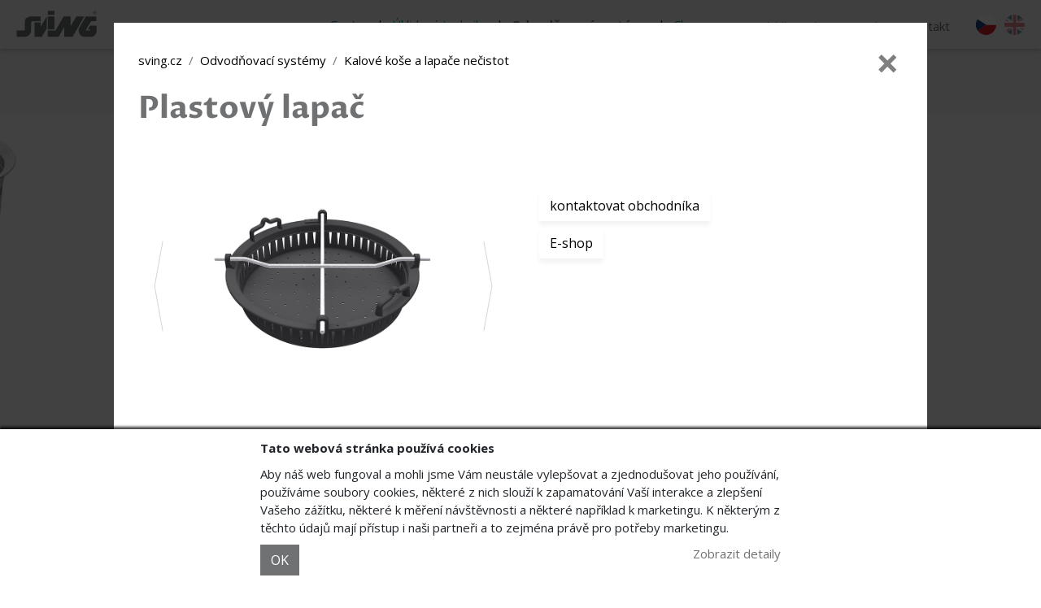

--- FILE ---
content_type: text/html; charset=UTF-8
request_url: https://www.sving.cz/odvodnovaci-systemy/produkt/521025-plastovy-lapac
body_size: 5540
content:
<!DOCTYPE html>
<html lang="cs">
<head>
    <script type="text/javascript">
    window.dataLayer = window.dataLayer || [];
    </script>

<!-- Google Tag Manager  -->
<script>(function(w,d,s,l,i){w[l]=w[l]||[];w[l].push({'gtm.start':
        new Date().getTime(),event:'gtm.js'});var f=d.getElementsByTagName(s)[0],
        j=d.createElement(s),dl=l!='dataLayer'?'&l='+l:'';j.async=true;j.src=
        'https://www.googletagmanager.com/gtm.js?id='+i+dl;f.parentNode.insertBefore(j,f);
    })(window,document,'script','dataLayer','GTM-WHSCK7F');</script>
<!-- End Google Tag Manager -->

    <meta charset="UTF-8">
    <meta name="viewport" content="width=device-width, initial-scale=1, shrink-to-fit=no">

        <title>Plastový lapač | Odvodňovací systémy | Sving</title>

    
    <link rel="apple-touch-icon" sizes="76x76" href="/apple-touch-icon.png">
    <link rel="icon" type="image/png" sizes="32x32" href="/favicon-32x32.png">
    <link rel="icon" type="image/png" sizes="16x16" href="/favicon-16x16.png">
    <link rel="manifest" href="/site.webmanifest">
    <link rel="mask-icon" href="/safari-pinned-tab.svg" color="#5bbad5">
    <meta name="msapplication-TileColor" content="#da532c">
    <meta name="theme-color" content="#ffffff">
    <meta name="facebook-domain-verification" content="xovseqlypbydwahfumyd0w3q1iwxwb" />

    
        <link href="https://fonts.googleapis.com/css?family=Open+Sans:300,400,700|Proza+Libre:500,600,700&display=swap&subset=latin-ext" rel="stylesheet">
            <link href="/dist/front.css" rel="stylesheet"/>
        <style>
.our-partners__tiles {
  @media screen and (min-width: 1000px) {
    padding-left: 80px;
    padding-right: 80px;
    text-align: center;
  }

  @media screen and (max-width: 1000px) {
    padding-left: 40px;
    padding-right: 40px;
    text-align: center;
  }

  .flickity-viewport {
    padding-left: 10px;
    padding-right: 10px;
  }
}

.our-partners__tiles__item {
  padding-left: 10px;
  display: inline-block;

  a {
    display: inline-block;
  }

  & > div, & > a {
    position: relative;
    @media screen and (min-width: 1800px) {
      width: 300px;
      height: 300px;
    }
    @media screen and (max-width: 1800px) {
      width: 280px;
      height: 280px;
    }
    @media screen and (max-width: 1700px) {
      width: 260px;
      height: 260px;
    }
    @media screen and (max-width: 1590px) {
      width: 240px;
      height: 240px;
    }
    @media screen and (max-width: 1500px) {
      width: 220px;
      height: 220px;
    }
    @media screen and (max-width: 1400px) {
      width: 200px;
      height: 200px;
    }
    @media screen and (max-width: 1000px) {
      width: 300px;
      height: 300px;
    }
    box-shadow: 0 3px 6px 0 rgba(0,0,0,0.16);
    x-padding: 10px;
    margin: 10px 10px 10px 0;
    background: white;
  }

  .item-subject {
    font-weight: bold;
    padding: 4px 0;
  }
}

.partner-link-container {
    position: absolute;
    top: 150px;
    left: 60px;
}

.partner-link {
    width: 180px;
    height: 70px;
}

.tile-link {
    margin-top: 0.3em;
    a {
        width: 60%;
    }
}

.modal-header, .modal-footer {
    padding: 20px 30px;
    justify-content: center;
    cursor: pointer;
    h6 {
        color: #7f7f7f;
        font-size: 105%;
    }
}

.hide-subsequent-rows {
    @media screen and (min-width: 1800px) {
      height: 360px;
    }
    @media screen and (max-width: 1800px) {
      height: 340px;
    }
    @media screen and (max-width: 1700px) {
      height: 320px;
    }
    @media screen and (max-width: 1590px) {
      height: 300px;
    }
    @media screen and (max-width: 1500px) {
      height: 280px;
    }
    @media screen and (max-width: 1400px) {
      height: 260px;
    }
    @media screen and (max-width: 1000px) {
      height: 360px;
    }
  overflow: hidden;
}
        </style>
    </head>
<body class="odvodnovaci-systemy modal-open">
    <!-- Google Tag Manager (noscript) -->
<noscript><iframe src="https://www.googletagmanager.com/ns.html?id=GTM-WHSCK7F"
                  height="0" width="0" style="display:none;visibility:hidden"></iframe></noscript>
<!-- End Google Tag Manager (noscript) -->

    
        
            <nav class="navbar" id="main-menu">
    <div class="main-menu__top-line">
        <div class="navbar__left">
            <a class="navbar-brand" href="/odvodnovaci-systemy">
                <svg xmlns="http://www.w3.org/2000/svg" xmlns:xlink="http://www.w3.org/1999/xlink" viewBox="0 0 90 30"><defs><style>.cls-1,.cls-2{fill:#0066a2;}.cls-2{fill-rule:evenodd;}</style></defs><title>logo_sving_zakladni_100x30</title><path class="cls-1" d="M87,.68a1.91,1.91,0,0,1,.92.24,1.72,1.72,0,0,1,.7.69,1.89,1.89,0,0,1,.25.94,1.86,1.86,0,0,1-.25.93,1.72,1.72,0,0,1-.69.7,1.9,1.9,0,0,1-.93.24,2,2,0,0,1-.93-.24,1.79,1.79,0,0,1-.69-.7,1.86,1.86,0,0,1-.25-.93,1.89,1.89,0,0,1,.25-.94,1.72,1.72,0,0,1,.7-.69A1.94,1.94,0,0,1,87,.68ZM87,1a1.5,1.5,0,0,0-.76.21,1.41,1.41,0,0,0-.59.57,1.55,1.55,0,0,0,0,1.56,1.45,1.45,0,0,0,.58.57,1.51,1.51,0,0,0,.77.21,1.58,1.58,0,0,0,.78-.21,1.45,1.45,0,0,0,.58-.57,1.68,1.68,0,0,0,.2-.78,1.58,1.58,0,0,0-.21-.78,1.39,1.39,0,0,0-.58-.57A1.57,1.57,0,0,0,87,1Zm-.82,2.6v-2h.7a2.05,2.05,0,0,1,.51.05.51.51,0,0,1,.26.2.52.52,0,0,1,.09.29.53.53,0,0,1-.16.39.63.63,0,0,1-.42.18.56.56,0,0,1,.17.11,2.39,2.39,0,0,1,.3.4l.24.4h-.39l-.19-.32A1.73,1.73,0,0,0,87,2.8a.33.33,0,0,0-.25-.07h-.19v.86Zm.34-1.14h.39a.71.71,0,0,0,.39-.08.28.28,0,0,0,.1-.23.24.24,0,0,0,0-.16.31.31,0,0,0-.14-.11,1.08,1.08,0,0,0-.32,0h-.37Z"/><polygon class="cls-2" points="20.33 13.09 27.05 13.09 27.05 18.05 33.77 6.67 33.77 20.09 28.22 29.13 20.33 29.13 20.33 13.09"/><rect class="cls-1" x="34.94" y="6.67" width="7.3" height="14.29"/><rect class="cls-1" x="34.94" y="0.55" width="7.3" height="4.37"/><polygon class="cls-2" points="34.95 22.13 43.42 22.13 52.48 6.67 60.07 6.67 60.07 17.46 66.5 6.67 75.27 6.67 62.41 29.13 53.06 29.13 53.06 18.34 46.92 29.13 34.95 29.13 34.95 22.13"/><path class="cls-2" d="M88.71,6.67H77l-7.6,13.12c-1.75,4.38,2,9.34,5.26,9.34h8.48c2.92,0,5.84-2.63,5.84-7V16.88H81.69L79.36,21h2a.59.59,0,1,1,0,1.17H77.31s-.58,0,0-1.17l5.26-8.75a1,1,0,0,1,.59-.29h5.55Z"/><path class="cls-2" d="M27.06,6.67H16.54c-3.8,0-7,2.33-7,5.25v8.46c0,1.75-.58,1.75-1.75,1.75H.47v7h9a6.92,6.92,0,0,0,7-7V13.38a1.33,1.33,0,0,1,1.17-1.46h9.35Z"/></svg>
            </a>
            <span class="navbar__division-toggler dropdown-toggle" data-toggle="collapse" data-target="#navbarDivisionDropdown" aria-controls="navbarDivisionDropdown" aria-expanded="false" aria-label="Toggle navigation">Odvodňovací systémy</span>
        </div>

        <button class="navbar-toggler" type="button" data-toggle="collapse" data-target="#navbarSupportedContent" aria-controls="navbarSupportedContent" aria-expanded="false" aria-label="Toggle navigation">
            <div class="navbar-toggler-icon">
                <div class="hamburger">
                  <div class="hamburger-box">
                    <div class="hamburger-inner"></div>
                  </div>
                </div>
            </div>
        </button>

        <div class="main-menu__division-part">
            <ul class="navbar-nav mr-auto main-menu__navbar-nav main-menu__navbar-nav--divisioner">
                                    <li><a class="division-link gastro " href="/gastro">Gastro</a></li>
                                    <li><a class="division-link uklidova-technika " href="/uklidova-technika">Úklidová technika</a></li>
                                    <li><a class="division-link odvodnovaci-systemy active" href="/odvodnovaci-systemy">Odvodňovací systémy</a></li>
                                    <li><a class="division-link chemo " href="/chemo">Chemo</a></li>
                            </ul>
        </div>

        <div class="navbar__right">
            <ul class="navbar-nav mr-auto main-menu__navbar-nav">
                                <li class="nav-item nav-item__additional first"><a class="nav-link" href="/cs/odvodnovaci-systemy/nabidka-prace">Nabídka práce</a></li>
                <li class="nav-item nav-item__additional"><a class="nav-link" href="/cs/odvodnovaci-systemy/o-nas">O nás</a></li>
                <li class="nav-item nav-item__additional"><a class="nav-link" href="/cs/odvodnovaci-systemy/kontakt">Kontakt</a></li>
                                <li>&nbsp;</li>
                
                <li><a class="main-menu__language-link active" href="/odvodnovaci-systemy"><img src="/dist/img/flags/ico_lang_czech.svg" alt="Čeština" title="Čeština"></a></li>
                                <li><a class="main-menu__language-link " href="/en/drainage-systemy"><img src="/dist/img/flags/ico_lang_eng.svg" alt="Angličtina" title="Angličtina"></a></li>

                            </ul>
        </div>
    </div>

    <div class="collapse navbar-collapse" data-parent="#main-menu" aria-labelledby="navbarDivisionDropdown" id="navbarDivisionDropdown">
        <ul class="navbar-nav mr-auto main-menu__navbar-nav main-menu__navbar-nav--divisioner">
                                        <li><a class="division-link gastro " href="/gastro">Gastro</a></li>
                            <li><a class="division-link uklidova-technika " href="/uklidova-technika">Úklidová technika</a></li>
                            <li><a class="division-link odvodnovaci-systemy active" href="/odvodnovaci-systemy">Odvodňovací systémy</a></li>
                            <li><a class="division-link chemo " href="/chemo">Chemo</a></li>
                    </ul>
    </div>

    <div class="collapse navbar-collapse" id="navbarSupportedContent" data-parent="#main-menu">
        <ul class="navbar-nav m-auto">
            
            
            
                            <li class="nav-item nav-item__additional first"><a class="nav-link" href="/cs/odvodnovaci-systemy/nabidka-prace">Nabídka práce</a></li>
                <li class="nav-item nav-item__additional"><a class="nav-link" href="/cs/odvodnovaci-systemy/o-nas">O nás</a></li>
                <li class="nav-item nav-item__additional"><a class="nav-link" href="/cs/odvodnovaci-systemy/kontakt">Kontakt</a></li>
                

            <li class="nav-item navbar-menu-languages nav-item__additional">
                <ul>
                    
                <li><a class="main-menu__language-link active" href="/odvodnovaci-systemy"><img src="/dist/img/flags/ico_lang_czech.svg" alt="Čeština" title="Čeština"></a></li>
                                <li><a class="main-menu__language-link " href="/en/drainage-systemy"><img src="/dist/img/flags/ico_lang_eng.svg" alt="Angličtina" title="Angličtina"></a></li>

                
                </ul>
            </li>
        </ul>
    </div>
</nav>
    
    <div data-category-link="/odvodnovaci-systemy/kategorie/kalove-kose-a-lapace-necistot" class="modal sving-modal product-detail-modal fade show" style="display: block;" tabindex="-1" role="dialog" id="product-detail-modal">
        <div class="modal-dialog modal-xl" role="document">
            <div class="modal-content">
                        <div class="modal-header flex-wrap">
    <nav aria-label="breadcrumb" class="w-100">
        <ol class="breadcrumb">
                    <li class="breadcrumb-item " aria-current="page"><a href="/">sving.cz</a></li>
                    <li class="breadcrumb-item " aria-current="page"><a href="/odvodnovaci-systemy">Odvodňovací systémy</a></li>
                    <li class="breadcrumb-item active" aria-current="page"><a href="/odvodnovaci-systemy/kategorie/kalove-kose-a-lapace-necistot">Kalové koše a lapače nečistot</a></li>
                </ol>
    </nav>

    <h1 class="modal-title w-100 division-text-color">Plastový lapač</h1>
    <button type="button" class="close" data-dismiss="modal" aria-label="Close">
        <span aria-hidden="true">&times;</span>
    </button>
</div>
<div class="modal-body">
    <div class="row">
        <div class="col-12 col-lg-6">
            <div class="product-detail-modal__image-gallery">
                                    <div class="product-detail-modal__image-gallery__image">
                        <img data-flickity-lazyload="/img/produkt/568/plastovy-lapac-49igt.jpeg" src="/img/produkt/568/plastovy-lapac-49igt.jpeg" class="img-fluid">
                    </div>
                            </div>
        </div>
        <div class="col-12 col-lg-6">
            <div class="product-detail-modal__description">
             
            </div>

            <div class="product-detail-modal__buttons">
                                <a href="/odvodnovaci-systemy/obchodni-zastupce" class="btn btn-shadow ml-2">kontaktovat obchodníka</a>

                
                                    <br />
                    <a href="https://www.poklopysving.cz/Plastovy-lapac-necistot-d132.htm" target="_blank" class="btn btn-shadow mt-2 ml-2">E-shop</a>
                            </div>
        </div>

        
        
        <div class="col-12 text-center mt-5">
            
        </div>
    </div>
</div>

        <script>
        window.productItems = [];
        window.eshopBaseUrl = 'https://svingshop.cz/';
        window.showLinkToEshop = 1;
    </script>
                    </div>
        </div>
    </div>

        <section class="page category-detail">
        <header class="category-detail__header">
                            <div class="category-detail__header__image" style="background-image: url('/img/kategorie/240/kalove-kose-a-lapace-necistot-fmr2c.png')"></div>
            
                    </header>

            </section>

            <footer class="footer">

    <div class="footer__column">
        <header class="footer__header first">
            <a class="footer-brand" href="/odvodnovaci-systemy">
                <svg xmlns="https://www.w3.org/2000/svg" viewBox="0 0 90 30"><path class="cls-1" d="M87 .68a1.91 1.91 0 01.92.24 1.72 1.72 0 01.7.69 1.89 1.89 0 01.25.94 1.86 1.86 0 01-.25.93 1.72 1.72 0 01-.69.7 1.9 1.9 0 01-.93.24 2 2 0 01-.93-.24 1.79 1.79 0 01-.69-.7 1.86 1.86 0 01-.25-.93 1.89 1.89 0 01.25-.94 1.72 1.72 0 01.7-.69A1.94 1.94 0 0187 .68zM87 1a1.5 1.5 0 00-.76.21 1.41 1.41 0 00-.59.57 1.55 1.55 0 000 1.56 1.45 1.45 0 00.58.57 1.51 1.51 0 00.77.21 1.58 1.58 0 00.78-.21 1.45 1.45 0 00.58-.57 1.68 1.68 0 00.2-.78 1.58 1.58 0 00-.21-.78 1.39 1.39 0 00-.58-.57A1.57 1.57 0 0087 1zm-.82 2.6v-2h.7a2.05 2.05 0 01.51.05.51.51 0 01.26.2.52.52 0 01.09.29.53.53 0 01-.16.39.63.63 0 01-.42.18.56.56 0 01.17.11 2.39 2.39 0 01.3.4l.24.4h-.39l-.19-.32a1.73 1.73 0 00-.29-.5.33.33 0 00-.25-.07h-.19v.86zm.34-1.14h.39a.71.71 0 00.39-.08.28.28 0 00.1-.23.24.24 0 000-.16.31.31 0 00-.14-.11 1.08 1.08 0 00-.32 0h-.37z"/><path class="cls-2" d="M20.33 13.09h6.72v4.96l6.72-11.38v13.42l-5.55 9.04h-7.89V13.09z"/><path class="cls-1" d="M34.94 6.67h7.3v14.29h-7.3zm0-6.12h7.3v4.37h-7.3z"/><path class="cls-2" d="M34.95 22.13h8.47l9.06-15.46h7.59v10.79L66.5 6.67h8.77L62.41 29.13h-9.35V18.34l-6.14 10.79H34.95v-7zM88.71 6.67H77l-7.6 13.12c-1.75 4.38 2 9.34 5.26 9.34h8.48c2.92 0 5.84-2.63 5.84-7v-5.25h-7.29L79.36 21h2a.59.59 0 110 1.17h-4.05s-.58 0 0-1.17l5.26-8.75a1 1 0 01.59-.29h5.55zm-61.65 0H16.54c-3.8 0-7 2.33-7 5.25v8.46c0 1.75-.58 1.75-1.75 1.75H.47v7h9a6.92 6.92 0 007-7v-8.75a1.33 1.33 0 011.17-1.46h9.35z"/></svg>
            </a>
            <h4>Kontakt</h4>
        </header>

        MB - SVING s.r.o.<br>
        Za Stodolou 20<br>
        Modletice, 25170<br>
        <br>
        poklopy@sving.cz<br>
        +420323637041-2
    </div>

    <div class="footer__column">
        <header class="footer__header">
        </header>

        IČO:  47549891<br>
        DIČ:  CZ47549891<br>
        <br>
        Telefonické objednávky<br>
        +420323637041-2
    </div>

    <div class="footer__column">
        <header class="footer__header">
            <h4>Divize</h4>
        </header>

                    <a href="/gastro">Gastro</a><br>
                    <a href="/uklidova-technika">Úklidová technika</a><br>
                    <a href="/odvodnovaci-systemy">Odvodňovací systémy</a><br>
                    <a href="/chemo">Chemo</a><br>
            </div>

    <div class="footer__column">
        <header class="footer__header">
            <h4>Praktické kontakty</h4>
        </header>

        <a href="/cs/odvodnovaci-systemy/o-nas">O nás</a><br>
        <a href="/cs/odvodnovaci-systemy/kontakt">Kontakt</a><br>
        <a href="/cs/odvodnovaci-systemy/nabidka-prace">Nabídka práce</a><br>
        <a href="/cs/odvodnovaci-systemy/ochrana-osobnich-udaju">Ochrana. os. údajů</a><br>
        <a href="https://www.nntb.cz/">Ochrana oznamovatelů</a><br>

        <br>

                    </div>

</footer>
    
    <div id="cookie-prompt" class="cookie-prompt" style="display: none">
    <div class="cookie-prompt--container">
        <div class="cookie-prompt--title">Tato webová stránka používá cookies</div>
        <div class="cookie-prompt--description">
            Aby náš web fungoval a mohli jsme Vám neustále vylepšovat a zjednodušovat jeho používání, používáme soubory cookies, některé z nich slouží k zapamatování Vaší interakce a zlepšení Vašeho zážítku, některé k měření návštěvnosti a některé například k marketingu. K některým z těchto údajů mají přístup i naši partneři a to zejména právě pro potřeby marketingu.
        </div>

        <div class="cookie-prompt--action-row">
            <div class="cookie-prompt--action-row--half">
                <a id="cookie-prompt-submit" href="javascript: void(0);" class="btn btn-primary">OK</a>
            </div>
            <div class="cookie-prompt--action-row--half text-right">
                <a href="javascript: void(0);" id="cookie-prompt-show-detail">
                    <span class="cookie-prompt--show-detail">Zobrazit detaily</span>
                    <span class="cookie-prompt--hide-detail" style="display: none">Skrýt detaily</span>
                </a>
            </div>
        </div>

        <div class="cookie-prompt--detail" style="display: none">
            <div class="cookie-prompt--detail--title">Vaše nastavení souborů cookie</div>

            <table class="cookie-prompt--detail-table">
                <tr>
                    <td class="cookie-prompt--detail-table--checkbox-col"><span class="cookie-prompt--detail-table--always-checked">●</span></td>
                    <td>
                        <span class="cookie-prompt--detail-table--category">Funkční</span>
                        <p>Tyto soubory jsou nutné pro základní funkce stránky.</p>
                    </td>
                </tr>

                <tr>
                    <td class="cookie-prompt--detail-table--checkbox-col"><input id="cp-marketing" type="checkbox" name="marketing" checked="false"></td>
                    <td>
                        <label class="cookie-prompt--detail-table--category cookie-prompt__label" for="cp-marketing">Marketing</label>
                        <p>Pravděpodobně jste se k nám dostali z nějaké reklamy a možná právě díky cookies, které nám pomohli Vám tuto reklamu zobrazit.</p>
                    </td>
                </tr>

                <tr>
                    <td></td>
                                                                                    <td><a href="/cs/odvodnovaci-systemy/ochrana-osobnich-udaju">Více se o dozvíte v našich Zásadách ochrany osobních údajů.</a></td>
                </tr>

            </table>
        </div>
    </div>
</div>


            <script defer src="/dist/front.dcece4e530.js"></script>
        
    <div class="modal-backdrop show"></div>    
</body>
</html>


--- FILE ---
content_type: image/svg+xml
request_url: https://www.sving.cz/dist/img/flags/ico_lang_eng.svg
body_size: 740
content:
<svg id="Vrstva_1" data-name="Vrstva 1" xmlns="http://www.w3.org/2000/svg" viewBox="0 0 20 20"><defs><style>.cls-1{fill:#fff}.cls-2{fill:#036}.cls-3{fill:#cf142b}</style></defs><path class="cls-1" d="M19.79 8h-8.24V.13a7 7 0 011 .22v5.72l4.61-3a6.14 6.14 0 01.42.47l-4.78 3.1h2.32l3.21-2.09a9.12 9.12 0 01.89 1.66l-.66.42h.82A8.67 8.67 0 0119.79 8zM8.45.13V8H.21a8.67 8.67 0 01.37-1.36h.82l-.66-.42c.08-.2.17-.39.26-.58l1.53 1h2.33L1.63 4.55A9.29 9.29 0 012.8 3.07l4.62 3V.35A7 7 0 018.45.13z"/><path class="cls-2" d="M7.42.35v5.72l-4.62-3a9.33 9.33 0 011.82-1.49A9.51 9.51 0 017.42.35z"/><path class="cls-3" d="M4.86 6.64H2.53L1 5.64a7.36 7.36 0 01.63-1.09z"/><path class="cls-2" d="M1.4 6.64H.58l.16-.42zm15.79-3.57l-4.61 3V.35a9.51 9.51 0 012.8 1.23 8.93 8.93 0 011.81 1.49z"/><path class="cls-3" d="M18.37 4.55l-3.21 2.09h-2.32l4.78-3.1a7.34 7.34 0 01.75 1.01z"/><path class="cls-2" d="M19.42 6.64h-.82l.66-.42z"/><path class="cls-3" d="M20 10a9.52 9.52 0 01-.21 2h-8.24v7.86a9.31 9.31 0 01-3.1 0V12H.21a9.72 9.72 0 010-4h8.24V.13a9.31 9.31 0 013.1 0V8h8.24a9.52 9.52 0 01.21 2z"/><path class="cls-1" d="M19.42 13.36h-.82l.66.42c-.08.2-.17.38-.26.57l-1.53-1h-2.33l3.23 2.09a9.29 9.29 0 01-1.17 1.48l-4.61-3v5.72a7 7 0 01-1 .22V12h8.24a8.67 8.67 0 01-.41 1.36zM8.45 12v7.86a7 7 0 01-1-.22v-5.71l-4.61 3a4.91 4.91 0 01-.43-.48l4.76-3.09H4.82l-3.2 2.08a9 9 0 01-.88-1.65l.66-.42H.58A8.67 8.67 0 01.21 12z"/><path class="cls-2" d="M7.42 13.93v5.72a9.51 9.51 0 01-2.8-1.23 8.93 8.93 0 01-1.81-1.49z"/><path class="cls-3" d="M7.13 13.36l-4.76 3.09a7.34 7.34 0 01-.75-1l3.2-2.08z"/><path class="cls-2" d="M1.4 13.36l-.66.42-.16-.42zm15.79 3.57a8.93 8.93 0 01-1.81 1.49 9.51 9.51 0 01-2.8 1.23v-5.72z"/><path class="cls-3" d="M19 14.36a7.36 7.36 0 01-.63 1.09l-3.23-2.09h2.33z"/><path class="cls-2" d="M19.42 13.36l-.16.42-.66-.42z"/><path d="M20 10a9.52 9.52 0 01-.21 2 8.67 8.67 0 01-.37 1.35l-.16.42c-.08.2-.17.38-.26.57a7.36 7.36 0 01-.63 1.09 9.29 9.29 0 01-1.17 1.48 8.93 8.93 0 01-1.81 1.49 9.51 9.51 0 01-2.8 1.23 7 7 0 01-1 .22 9.31 9.31 0 01-3.1 0 7 7 0 01-1-.22 9.51 9.51 0 01-2.8-1.23 8.93 8.93 0 01-1.81-1.49 4.91 4.91 0 01-.43-.48 7.34 7.34 0 01-.75-1 9 9 0 01-.88-1.65l-.16-.42A8.67 8.67 0 01.21 12a9.72 9.72 0 010-4 8.67 8.67 0 01.37-1.36l.16-.42c.08-.2.17-.39.26-.58a7.36 7.36 0 01.63-1.09A9.29 9.29 0 012.8 3.07a9.33 9.33 0 011.82-1.49A9.51 9.51 0 017.42.35a7 7 0 011-.22 9.31 9.31 0 013.1 0 7 7 0 011 .22 9.51 9.51 0 012.8 1.23 8.93 8.93 0 011.81 1.49 6.14 6.14 0 01.42.47 7.34 7.34 0 01.75 1 9.12 9.12 0 01.89 1.66l.16.42A8.67 8.67 0 0119.79 8a9.52 9.52 0 01.21 2z" fill="none"/></svg>

--- FILE ---
content_type: image/svg+xml
request_url: https://www.sving.cz/dist/img/flags/ico_lang_czech.svg
body_size: 73
content:
<svg data-name="Vrstva 1" xmlns="http://www.w3.org/2000/svg" viewBox="0 0 20 20"><path d="M20 10a10 10 0 01-18.37 5.47L10.08 10z" fill="#dc1925"/><path d="M20 10h-9.92L1.63 4.53A10 10 0 0120 10z" fill="#fff"/><path d="M10.08 10l-8.45 5.47a10 10 0 010-10.94z" fill="#194187"/><path d="M20 10A10 10 0 1110 0a10 10 0 0110 10z" fill="none"/></svg>

--- FILE ---
content_type: application/javascript
request_url: https://www.sving.cz/dist/front.dcece4e530.js
body_size: 154565
content:
/******/ (function(modules) { // webpackBootstrap
/******/ 	// The module cache
/******/ 	var installedModules = {};
/******/
/******/ 	// The require function
/******/ 	function __webpack_require__(moduleId) {
/******/
/******/ 		// Check if module is in cache
/******/ 		if(installedModules[moduleId]) {
/******/ 			return installedModules[moduleId].exports;
/******/ 		}
/******/ 		// Create a new module (and put it into the cache)
/******/ 		var module = installedModules[moduleId] = {
/******/ 			i: moduleId,
/******/ 			l: false,
/******/ 			exports: {}
/******/ 		};
/******/
/******/ 		// Execute the module function
/******/ 		modules[moduleId].call(module.exports, module, module.exports, __webpack_require__);
/******/
/******/ 		// Flag the module as loaded
/******/ 		module.l = true;
/******/
/******/ 		// Return the exports of the module
/******/ 		return module.exports;
/******/ 	}
/******/
/******/
/******/ 	// expose the modules object (__webpack_modules__)
/******/ 	__webpack_require__.m = modules;
/******/
/******/ 	// expose the module cache
/******/ 	__webpack_require__.c = installedModules;
/******/
/******/ 	// define getter function for harmony exports
/******/ 	__webpack_require__.d = function(exports, name, getter) {
/******/ 		if(!__webpack_require__.o(exports, name)) {
/******/ 			Object.defineProperty(exports, name, { enumerable: true, get: getter });
/******/ 		}
/******/ 	};
/******/
/******/ 	// define __esModule on exports
/******/ 	__webpack_require__.r = function(exports) {
/******/ 		if(typeof Symbol !== 'undefined' && Symbol.toStringTag) {
/******/ 			Object.defineProperty(exports, Symbol.toStringTag, { value: 'Module' });
/******/ 		}
/******/ 		Object.defineProperty(exports, '__esModule', { value: true });
/******/ 	};
/******/
/******/ 	// create a fake namespace object
/******/ 	// mode & 1: value is a module id, require it
/******/ 	// mode & 2: merge all properties of value into the ns
/******/ 	// mode & 4: return value when already ns object
/******/ 	// mode & 8|1: behave like require
/******/ 	__webpack_require__.t = function(value, mode) {
/******/ 		if(mode & 1) value = __webpack_require__(value);
/******/ 		if(mode & 8) return value;
/******/ 		if((mode & 4) && typeof value === 'object' && value && value.__esModule) return value;
/******/ 		var ns = Object.create(null);
/******/ 		__webpack_require__.r(ns);
/******/ 		Object.defineProperty(ns, 'default', { enumerable: true, value: value });
/******/ 		if(mode & 2 && typeof value != 'string') for(var key in value) __webpack_require__.d(ns, key, function(key) { return value[key]; }.bind(null, key));
/******/ 		return ns;
/******/ 	};
/******/
/******/ 	// getDefaultExport function for compatibility with non-harmony modules
/******/ 	__webpack_require__.n = function(module) {
/******/ 		var getter = module && module.__esModule ?
/******/ 			function getDefault() { return module['default']; } :
/******/ 			function getModuleExports() { return module; };
/******/ 		__webpack_require__.d(getter, 'a', getter);
/******/ 		return getter;
/******/ 	};
/******/
/******/ 	// Object.prototype.hasOwnProperty.call
/******/ 	__webpack_require__.o = function(object, property) { return Object.prototype.hasOwnProperty.call(object, property); };
/******/
/******/ 	// __webpack_public_path__
/******/ 	__webpack_require__.p = "";
/******/
/******/
/******/ 	// Load entry module and return exports
/******/ 	return __webpack_require__(__webpack_require__.s = 0);
/******/ })
/************************************************************************/
/******/ ({

/***/ "./assets/front/js/components/alerts.js":
/*!**********************************************!*\
  !*** ./assets/front/js/components/alerts.js ***!
  \**********************************************/
/*! exports provided: default */
/***/ (function(module, __webpack_exports__, __webpack_require__) {

"use strict";
eval("__webpack_require__.r(__webpack_exports__);\n/* WEBPACK VAR INJECTION */(function($) {/* harmony default export */ __webpack_exports__[\"default\"] = (function () {\n  $('#alert-modal').modal('show');\n});\n/* WEBPACK VAR INJECTION */}.call(this, __webpack_require__(/*! jquery */ \"jquery\")))\n\n//# sourceURL=webpack:///./assets/front/js/components/alerts.js?");

/***/ }),

/***/ "./assets/front/js/components/branches.js":
/*!************************************************!*\
  !*** ./assets/front/js/components/branches.js ***!
  \************************************************/
/*! exports provided: default */
/***/ (function(module, __webpack_exports__, __webpack_require__) {

"use strict";
eval("__webpack_require__.r(__webpack_exports__);\n/* WEBPACK VAR INJECTION */(function($) {/* harmony default export */ __webpack_exports__[\"default\"] = (function () {\n  function openBranch($el) {\n    if ($el.find('.branches__container__branches__more').length > 0) {\n      var height = $el.outerHeight();\n      height = height - 4;\n      $el.find('.branches__container__branches__more').css('top', height + 'px');\n      $el.addClass('opened');\n      $el.find('.branches__container__branches__more').slideDown({\n        duration: 300,\n        queue: false\n      });\n    }\n  }\n\n  function closeBranch($el) {\n    if ($el.find('.branches__container__branches__more').length > 0) {\n      $el.find('.branches__container__branches__more').slideUp({\n        duration: 100,\n        queue: false,\n        done: function done() {\n          $(this).closest('.branches__container__branches__box').removeClass('opened');\n        }\n      });\n    }\n  }\n\n  $('.branches__container__branches__box:not(.display-open)').on('touchstart', function (event) {\n    event.stopPropagation();\n    var $el = $(this);\n\n    if ($el.hasClass('opened')) {\n      closeBranch($el);\n    } else {\n      openBranch($el);\n    }\n\n    return false;\n  }).on('mouseenter', function (event) {\n    event.stopPropagation();\n    openBranch($(this));\n    return false;\n  }).on('mouseleave', function (event) {\n    event.stopPropagation();\n    closeBranch($(this));\n    return false;\n  });\n});\n/* WEBPACK VAR INJECTION */}.call(this, __webpack_require__(/*! jquery */ \"jquery\")))\n\n//# sourceURL=webpack:///./assets/front/js/components/branches.js?");

/***/ }),

/***/ "./assets/front/js/components/category-detail.js":
/*!*******************************************************!*\
  !*** ./assets/front/js/components/category-detail.js ***!
  \*******************************************************/
/*! exports provided: default */
/***/ (function(module, __webpack_exports__, __webpack_require__) {

"use strict";
eval("__webpack_require__.r(__webpack_exports__);\n/* WEBPACK VAR INJECTION */(function($) {/* harmony default export */ __webpack_exports__[\"default\"] = (function () {\n  var Masonry = __webpack_require__(/*! masonry-layout */ \"./node_modules/masonry-layout/masonry.js\");\n\n  var imagesLoaded = __webpack_require__(/*! imagesloaded */ \"./node_modules/imagesloaded/imagesloaded.js\");\n\n  if ($('.category-detail__product-content__container').length > 0) {\n    /*var msnry = new Masonry('.category-detail__product-content__container', {\n      columnWidth: 320,\n      itemSelector: '.product-box',\n      fitWidth: true,\n      transitionDuration: 0\n    });*/\n    imagesLoaded(document.querySelector('.category-detail__product-content__container'), function (instance) {\n      var msnry = new Masonry('.category-detail__product-content__container', {\n        columnWidth: 320,\n        itemSelector: '.product-box',\n        fitWidth: true,\n        transitionDuration: 0\n      });\n    });\n  }\n});\n/* WEBPACK VAR INJECTION */}.call(this, __webpack_require__(/*! jquery */ \"jquery\")))\n\n//# sourceURL=webpack:///./assets/front/js/components/category-detail.js?");

/***/ }),

/***/ "./assets/front/js/components/cookiePrompt.js":
/*!****************************************************!*\
  !*** ./assets/front/js/components/cookiePrompt.js ***!
  \****************************************************/
/*! exports provided: default */
/***/ (function(module, __webpack_exports__, __webpack_require__) {

"use strict";
eval("__webpack_require__.r(__webpack_exports__);\n/* WEBPACK VAR INJECTION */(function($) {/* harmony import */ var js_cookie__WEBPACK_IMPORTED_MODULE_0__ = __webpack_require__(/*! js-cookie */ \"./node_modules/js-cookie/src/js.cookie.js\");\n/* harmony import */ var js_cookie__WEBPACK_IMPORTED_MODULE_0___default = /*#__PURE__*/__webpack_require__.n(js_cookie__WEBPACK_IMPORTED_MODULE_0__);\n\n/* harmony default export */ __webpack_exports__[\"default\"] = (function () {\n  var CookiePrompt = {\n    init: function init() {\n      this.cookieName = 'cookie-prompt';\n      this.cookieMarketingName = 'cp-marketing';\n      this.cookieExpiration = 350;\n\n      if (!this.isAccepted()) {\n        this.showPrompt();\n      }\n\n      $('.open-cookies-prompt').on('touch click', function () {\n        CookiePrompt.showPrompt();\n      });\n      $('#cookie-prompt-show-detail').on('click touch', function (ev) {\n        ev.preventDefault();\n        var isOpen = $(this).data('isOpen');\n        if (isOpen === undefined) isOpen = false;\n\n        if (isOpen) {\n          $('.cookie-prompt--show-detail').show();\n          $('.cookie-prompt--hide-detail').hide();\n          $('.cookie-prompt--detail').hide();\n        } else {\n          $('.cookie-prompt--show-detail').hide();\n          $('.cookie-prompt--hide-detail').show();\n          $('.cookie-prompt--detail').show();\n        }\n\n        CookiePrompt.setBodyPadding();\n        $(this).data('isOpen', !isOpen);\n      });\n      $('#cookie-prompt-submit').on('click touch', function (ev) {\n        ev.preventDefault();\n        var marketing = $('#cp-marketing').is(':checked');\n        js_cookie__WEBPACK_IMPORTED_MODULE_0___default.a.set(CookiePrompt.cookieMarketingName, marketing, {\n          expires: CookiePrompt.cookieExpiration + 1\n        });\n        js_cookie__WEBPACK_IMPORTED_MODULE_0___default.a.set(CookiePrompt.cookieName, 'accepted', {\n          expires: CookiePrompt.cookieExpiration\n        });\n        CookiePrompt.hidePrompt();\n      });\n      $('#show-cookie-prompt').on('click touch', function (ev) {\n        ev.preventDefault();\n        CookiePrompt.showPrompt();\n        $('#cookie-prompt-show-detail').data('isOpen', false);\n        $('#cookie-prompt-show-detail').trigger('click');\n      });\n    },\n    hidePrompt: function hidePrompt() {\n      $('#cookie-prompt').hide(); //$('body').css('padding-top', 0);\n    },\n    showPrompt: function showPrompt() {\n      // nastavime checkboxy\n      var marketing = this.isMarketingChecked();\n\n      if (!this.isAccepted()) {\n        marketing = true;\n      }\n\n      $('#cp-marketing').prop('checked', marketing);\n      $('#cookie-prompt').slideDown('fast', function () {\n        CookiePrompt.setBodyPadding();\n      });\n    },\n    setBodyPadding: function setBodyPadding() {//var height = $('#cookie-prompt').outerHeight();\n      //$('body').css('padding-top', height + 'px');\n    },\n    isAccepted: function isAccepted() {\n      var accepted = js_cookie__WEBPACK_IMPORTED_MODULE_0___default.a.get(this.cookieName);\n      if (accepted === undefined) return false;\n      return accepted === 'accepted';\n    },\n    isMarketingChecked: function isMarketingChecked() {\n      var marketing = js_cookie__WEBPACK_IMPORTED_MODULE_0___default.a.get(this.cookieMarketingName);\n      if (marketing === undefined) return false;\n      return marketing === 'true';\n    }\n  };\n  window.CookiePrompt = CookiePrompt;\n  CookiePrompt.init();\n});\n/* WEBPACK VAR INJECTION */}.call(this, __webpack_require__(/*! jquery */ \"jquery\")))\n\n//# sourceURL=webpack:///./assets/front/js/components/cookiePrompt.js?");

/***/ }),

/***/ "./assets/front/js/components/homepage.js":
/*!************************************************!*\
  !*** ./assets/front/js/components/homepage.js ***!
  \************************************************/
/*! exports provided: default */
/***/ (function(module, __webpack_exports__, __webpack_require__) {

"use strict";
eval("__webpack_require__.r(__webpack_exports__);\n/* WEBPACK VAR INJECTION */(function($) {/* harmony default export */ __webpack_exports__[\"default\"] = (function () {\n  $('.homepage-division-links__link').on('mouseenter', function () {\n    var $button = $(this).find('.homepage-division-links__link__content__button');\n    $button.text($button.data('hover-text'));\n  }).on('mouseleave', function () {\n    var $button = $(this).find('.homepage-division-links__link__content__button');\n    $button.text($button.data('text'));\n  });\n});\n/* WEBPACK VAR INJECTION */}.call(this, __webpack_require__(/*! jquery */ \"jquery\")))\n\n//# sourceURL=webpack:///./assets/front/js/components/homepage.js?");

/***/ }),

/***/ "./assets/front/js/components/news-and-actions.js":
/*!********************************************************!*\
  !*** ./assets/front/js/components/news-and-actions.js ***!
  \********************************************************/
/*! exports provided: default */
/***/ (function(module, __webpack_exports__, __webpack_require__) {

"use strict";
eval("__webpack_require__.r(__webpack_exports__);\n/* WEBPACK VAR INJECTION */(function($) {/* harmony default export */ __webpack_exports__[\"default\"] = (function () {\n  var Flickity = __webpack_require__(/*! flickity */ \"./node_modules/flickity/js/index.js\");\n\n  __webpack_require__(/*! flickity-imagesloaded */ \"./node_modules/flickity-imagesloaded/flickity-imagesloaded.js\");\n\n  if ($('.news-and-actions__carousel').length > 0) {\n    var do_flckty = function do_flckty() {\n      if (flkty !== null) {\n        flkty.destroy();\n      }\n\n      var width = window.innerWidth > 0 ? window.innerWidth : screen.width;\n      flkty = new Flickity('.news-and-actions__carousel', {\n        cellSelector: '.product-box',\n        pageDots: false,\n        cellAlign: width >= 640 ? 'left' : 'center',\n        contain: true,\n        wrapAround: true,\n        groupCells: true,\n        imagesLoaded: true\n      });\n    };\n\n    var flkty = null;\n    do_flckty();\n    window.addEventListener('resize', function () {\n      do_flckty();\n    });\n  }\n});\n/* WEBPACK VAR INJECTION */}.call(this, __webpack_require__(/*! jquery */ \"jquery\")))\n\n//# sourceURL=webpack:///./assets/front/js/components/news-and-actions.js?");

/***/ }),

/***/ "./assets/front/js/components/our-partners.js":
/*!****************************************************!*\
  !*** ./assets/front/js/components/our-partners.js ***!
  \****************************************************/
/*! exports provided: default */
/***/ (function(module, __webpack_exports__, __webpack_require__) {

"use strict";
eval("__webpack_require__.r(__webpack_exports__);\n/* WEBPACK VAR INJECTION */(function($) {/* harmony default export */ __webpack_exports__[\"default\"] = (function () {\n  var Flickity = __webpack_require__(/*! flickity */ \"./node_modules/flickity/js/index.js\");\n\n  __webpack_require__(/*! flickity-imagesloaded */ \"./node_modules/flickity-imagesloaded/flickity-imagesloaded.js\");\n\n  if ($('.our-partners__carousel').length > 0) {\n    var flkty = new Flickity('.our-partners__carousel', {\n      cellSelector: '.our-partners__carousel__item',\n      pageDots: false,\n      cellAlign: 'center',\n      groupCells: true,\n      contain: true,\n      imagesLoaded: true\n    });\n  }\n});\n/* WEBPACK VAR INJECTION */}.call(this, __webpack_require__(/*! jquery */ \"jquery\")))\n\n//# sourceURL=webpack:///./assets/front/js/components/our-partners.js?");

/***/ }),

/***/ "./assets/front/js/components/our-selections-and-categories.js":
/*!*********************************************************************!*\
  !*** ./assets/front/js/components/our-selections-and-categories.js ***!
  \*********************************************************************/
/*! exports provided: default */
/***/ (function(module, __webpack_exports__, __webpack_require__) {

"use strict";
eval("__webpack_require__.r(__webpack_exports__);\n/* WEBPACK VAR INJECTION */(function($) {/* harmony default export */ __webpack_exports__[\"default\"] = (function () {\n  var Flickity = __webpack_require__(/*! flickity */ \"./node_modules/flickity/js/index.js\");\n\n  __webpack_require__(/*! flickity-imagesloaded */ \"./node_modules/flickity-imagesloaded/flickity-imagesloaded.js\");\n\n  if ($('.our-selections-and-categories__carousel').length > 0) {\n    var flkty = new Flickity('.our-selections-and-categories__carousel', {\n      cellSelector: '.our-selections-and-categories__carousel__item',\n      pageDots: false,\n      cellAlign: 'left',\n      contain: true,\n      imagesLoaded: true\n    });\n  }\n});\n/* WEBPACK VAR INJECTION */}.call(this, __webpack_require__(/*! jquery */ \"jquery\")))\n\n//# sourceURL=webpack:///./assets/front/js/components/our-selections-and-categories.js?");

/***/ }),

/***/ "./assets/front/js/components/product-modal.js":
/*!*****************************************************!*\
  !*** ./assets/front/js/components/product-modal.js ***!
  \*****************************************************/
/*! exports provided: default */
/***/ (function(module, __webpack_exports__, __webpack_require__) {

"use strict";
eval("__webpack_require__.r(__webpack_exports__);\n/* WEBPACK VAR INJECTION */(function($) {/* harmony default export */ __webpack_exports__[\"default\"] = (function () {\n  var Flickity = __webpack_require__(/*! flickity */ \"./node_modules/flickity/js/index.js\");\n\n  var $modal = $('.product-detail-modal');\n\n  if ($modal.hasClass('show')) {\n    openProductModal($modal);\n  }\n\n  $modal.on('shown.bs.modal', function (e) {\n    window.productModalFlickity.resize();\n    findLinkToEshop();\n  });\n  $modal.on('hide.bs.modal', function (e) {\n    var link = $(this).data('category-link');\n\n    if (link) {\n      window.location.href = link;\n    } else {\n      if (!$(this).hasClass('history-dont-go-back')) {\n        window.myHistory.goBack();\n      }\n\n      $(this).removeClass('history-dont-go-back');\n    }\n  });\n\n  function findLinkToEshop() {\n    if (!window.showLinkToEshop) {\n      return;\n    }\n\n    var productItems = window.productItems;\n\n    if (productItems && productItems.length > 0) {\n      var url = window.eshopBaseUrl + 'api/product/get-urls';\n      $.ajax({\n        type: \"POST\",\n        url: url,\n        data: {\n          product_codes: productItems\n        },\n        success: function success(data) {\n          var items = data.items;\n\n          for (var i = 0; i < items.length; i++) {\n            var item = items[i];\n            var row = $('#product-item-row-' + item.item_id);\n\n            if (row.length) {\n              if (item.link) {\n                row.find('.link-to-eshop-loading').hide();\n                row.find('.link-to-eshop').prop('href', item.link).show();\n              } else {\n                row.find('.link-to-eshop-loading').parent('td').remove();\n              }\n            }\n          }\n\n          $('.link-to-eshop-loading').hide();\n        }\n      });\n    }\n  }\n\n  function openProductModal($modal) {\n    var flkty = new Flickity('.product-detail-modal__image-gallery', {\n      cellSelector: '.product-detail-modal__image-gallery__image',\n      pageDots: false,\n      cellAlign: 'left',\n      contain: true,\n      arrowShape: 'M53.8,6.3l.38,2.08L46.58,50l7.6,41.62L53.8,93.7l-8-43.7Z',\n      lazyLoad: true,\n      imagesLoaded: true\n    });\n    $modal.modal('show');\n    window.productModalFlickity = flkty;\n  }\n\n  window.openProductModal = function ($modal) {\n    openProductModal($modal);\n  };\n\n  $('.open-product-modal').on('touch click', function (event) {\n    event.preventDefault();\n    console.log('open modal');\n    var url = $(this).attr('href');\n    window.myHistory.push(url, {\n      action: 'showProductModal',\n      ajaxUrl: url,\n      title: $(this).data('title')\n    });\n  });\n});\n/* WEBPACK VAR INJECTION */}.call(this, __webpack_require__(/*! jquery */ \"jquery\")))\n\n//# sourceURL=webpack:///./assets/front/js/components/product-modal.js?");

/***/ }),

/***/ "./assets/front/js/components/product-sale-countdown.js":
/*!**************************************************************!*\
  !*** ./assets/front/js/components/product-sale-countdown.js ***!
  \**************************************************************/
/*! exports provided: default */
/***/ (function(module, __webpack_exports__, __webpack_require__) {

"use strict";
eval("__webpack_require__.r(__webpack_exports__);\n/* WEBPACK VAR INJECTION */(function($) {/* harmony default export */ __webpack_exports__[\"default\"] = (function () {\n  function setSaleCountDown(countDownDate, $stick, x) {\n    // Get todays date and time\n    var now = new Date().getTime(); // Find the distance between now and the count down date\n\n    var distance = countDownDate - now; // Time calculations for days, hours, minutes and seconds\n\n    var days = Math.floor(distance / (1000 * 60 * 60 * 24));\n    var hours = Math.floor(distance % (1000 * 60 * 60 * 24) / (1000 * 60 * 60));\n    var minutes = Math.floor(distance % (1000 * 60 * 60) / (1000 * 60));\n    var seconds = Math.floor(distance % (1000 * 60) / 1000);\n\n    if (minutes === 0) {\n      minutes = '0';\n    }\n\n    if (hours === 0) {\n      hours = '0';\n    }\n\n    if (seconds < 10) {\n      seconds = '0' + seconds;\n    } // 1 den\n    // 2-4 dny\n    // 5+ dní\n\n\n    var locale = $stick.data('locale');\n    var text = '';\n\n    if (days > 0) {\n      if (locale === 'cs') {\n        if (days === 1) {\n          text = days + ' den';\n        } else if (days < 5) {\n          text = days + ' dny';\n        } else {\n          text = days + ' dní';\n        }\n      } else if (locale === 'sk') {\n        if (days === 1) {\n          text = days + ' deň';\n        } else if (days < 5) {\n          text = days + ' dni';\n        } else {\n          text = days + ' dní';\n        }\n      } else if (locale === 'en') {\n        text = days + ' days';\n      }\n    } else {\n      if (hours > 0) {\n        if (locale === 'cs') {\n          if (hours === 1) {\n            text = hours + ' hodina';\n          } else if (hours < 5) {\n            text = hours + ' hodiny';\n          } else {\n            text = hours + ' hodin';\n          }\n        } else if (locale === 'sk') {\n          if (hours === 1) {\n            text = hours + ' hodina';\n          } else if (hours < 5) {\n            text = hours + ' hodiny';\n          } else {\n            text = hours + ' hodín';\n          }\n        } else if (locale === 'en') {\n          text = hours + ' hours';\n        }\n      } else {\n        if (locale === 'cs') {\n          if (minutes <= 1) {\n            if (minutes < 1) {\n              minutes = 1;\n            }\n\n            text = minutes + ' minutu';\n          } else if (minutes < 5) {\n            text = minutes + ' minuty';\n          } else {\n            text = minutes + ' minut';\n          }\n        } else if (locale === 'sk') {\n          if (minutes === 1) {\n            text = minutes + ' minúta';\n          } else if (minutes < 5) {\n            text = minutes + ' minúty';\n          } else {\n            text = minutes + ' minút';\n          }\n        } else if (locale === 'en') {\n          text = hours + ' hours';\n        }\n      }\n    }\n    /*if (dayText !== '') {\r\n        dayText = dayText;\r\n    }*/\n    // Display the result in the element with id=\"demo\"\n\n\n    $stick.html(' ' + text); // If the count down is finished, write some text\n\n    if (distance < 0) {\n      clearInterval(x);\n      $stick.closest('.product-box__tag').hide();\n    }\n  }\n\n  window.initSaleStick = function () {\n    $('.price-tag-countdown').each(function () {\n      var $stick = $(this);\n      var started = $stick.data('started');\n\n      if (started === true) {\n        return;\n      }\n\n      var countDownDate = new Date($stick.data('dateto'));\n      setSaleCountDown(countDownDate, $stick);\n      var x = setInterval(function () {\n        setSaleCountDown(countDownDate, $stick, x);\n      }, 1000);\n      $stick.data('started', true);\n      $stick.removeClass('hidden');\n    });\n  };\n\n  window.initSaleStick();\n});\n/* WEBPACK VAR INJECTION */}.call(this, __webpack_require__(/*! jquery */ \"jquery\")))\n\n//# sourceURL=webpack:///./assets/front/js/components/product-sale-countdown.js?");

/***/ }),

/***/ "./assets/front/js/components/sales-representative.js":
/*!************************************************************!*\
  !*** ./assets/front/js/components/sales-representative.js ***!
  \************************************************************/
/*! exports provided: default */
/***/ (function(module, __webpack_exports__, __webpack_require__) {

"use strict";
eval("__webpack_require__.r(__webpack_exports__);\n/* WEBPACK VAR INJECTION */(function($) {/* harmony default export */ __webpack_exports__[\"default\"] = (function () {\n  $('.sales-representative-modal__change-content').on('touch click', function () {\n    $('.sales-representative-modal__change-content').removeClass('active');\n    $(this).addClass('active');\n    var country = $(this).data('country');\n    $('.sales-representative-country__content').removeClass('active');\n    var $countryContent = $('#country-' + country + '-content');\n    $countryContent.find('.sales-representative__sector').removeClass('active');\n    $countryContent.find('.sales-representative__sector').first().addClass('active');\n    $countryContent.addClass('active');\n  });\n  $('.dealer-map > path').on('click touch', function () {\n    $(this).closest('svg').find('path').removeClass('active');\n    $(this).addClass('active');\n    var id = $(this).prop('id');\n    var name = id.substring(4);\n    $('.sales-representative__sector').removeClass('active');\n    $('.' + name + '-sector').addClass('active');\n  });\n});\n/* WEBPACK VAR INJECTION */}.call(this, __webpack_require__(/*! jquery */ \"jquery\")))\n\n//# sourceURL=webpack:///./assets/front/js/components/sales-representative.js?");

/***/ }),

/***/ "./assets/front/js/components/what-we-make.js":
/*!****************************************************!*\
  !*** ./assets/front/js/components/what-we-make.js ***!
  \****************************************************/
/*! exports provided: default */
/***/ (function(module, __webpack_exports__, __webpack_require__) {

"use strict";
eval("__webpack_require__.r(__webpack_exports__);\n/* WEBPACK VAR INJECTION */(function($) {/* harmony default export */ __webpack_exports__[\"default\"] = (function () {\n  function openItem($el) {\n    if ($el.find('.what-we-make__box__more').length > 0) {\n      var height = $el.outerHeight();\n      $el.find('.what-we-make__box__more').css('top', height + 'px');\n      $el.addClass('opened');\n      $el.find('.what-we-make__box__more').slideDown({\n        duration: 300,\n        queue: false\n      });\n    }\n  }\n\n  function closeItem($el) {\n    if ($el.find('.what-we-make__box__more').length > 0) {\n      $el.find('.what-we-make__box__more').slideUp({\n        duration: 100,\n        queue: false,\n        done: function done() {\n          $(this).closest('.what-we-make__box').removeClass('opened');\n        }\n      });\n    }\n  }\n\n  $('.what-we-make__box').on('touchstart', function (event) {\n    event.stopPropagation();\n    var $el = $(this);\n\n    if ($el.hasClass('opened')) {\n      closeItem($el);\n    } else {\n      openItem($el);\n    }\n\n    return false;\n  }).on('mouseenter', function (event) {\n    event.stopPropagation();\n    openItem($(this));\n    return false;\n  }).on('mouseleave', function (event) {\n    event.stopPropagation();\n    closeItem($(this));\n    return false;\n  });\n});\n/* WEBPACK VAR INJECTION */}.call(this, __webpack_require__(/*! jquery */ \"jquery\")))\n\n//# sourceURL=webpack:///./assets/front/js/components/what-we-make.js?");

/***/ }),

/***/ "./assets/front/js/front.js":
/*!**********************************!*\
  !*** ./assets/front/js/front.js ***!
  \**********************************/
/*! no exports provided */
/***/ (function(module, __webpack_exports__, __webpack_require__) {

"use strict";
eval("__webpack_require__.r(__webpack_exports__);\n/* WEBPACK VAR INJECTION */(function($) {/* harmony import */ var popper_js__WEBPACK_IMPORTED_MODULE_0__ = __webpack_require__(/*! popper.js */ \"./node_modules/popper.js/dist/esm/popper.js\");\n/* harmony import */ var bootstrap__WEBPACK_IMPORTED_MODULE_1__ = __webpack_require__(/*! bootstrap */ \"./node_modules/bootstrap/dist/js/bootstrap.js\");\n/* harmony import */ var bootstrap__WEBPACK_IMPORTED_MODULE_1___default = /*#__PURE__*/__webpack_require__.n(bootstrap__WEBPACK_IMPORTED_MODULE_1__);\n/* harmony import */ var lozad__WEBPACK_IMPORTED_MODULE_2__ = __webpack_require__(/*! lozad */ \"./node_modules/lozad/dist/lozad.min.js\");\n/* harmony import */ var lozad__WEBPACK_IMPORTED_MODULE_2___default = /*#__PURE__*/__webpack_require__.n(lozad__WEBPACK_IMPORTED_MODULE_2__);\n/* harmony import */ var history__WEBPACK_IMPORTED_MODULE_3__ = __webpack_require__(/*! history */ \"./node_modules/history/esm/history.js\");\n/* harmony import */ var _components_product_modal__WEBPACK_IMPORTED_MODULE_4__ = __webpack_require__(/*! ./components/product-modal */ \"./assets/front/js/components/product-modal.js\");\n/* harmony import */ var _components_category_detail__WEBPACK_IMPORTED_MODULE_5__ = __webpack_require__(/*! ./components/category-detail */ \"./assets/front/js/components/category-detail.js\");\n/* harmony import */ var _components_news_and_actions__WEBPACK_IMPORTED_MODULE_6__ = __webpack_require__(/*! ./components/news-and-actions */ \"./assets/front/js/components/news-and-actions.js\");\n/* harmony import */ var _components_our_selections_and_categories__WEBPACK_IMPORTED_MODULE_7__ = __webpack_require__(/*! ./components/our-selections-and-categories */ \"./assets/front/js/components/our-selections-and-categories.js\");\n/* harmony import */ var _components_what_we_make__WEBPACK_IMPORTED_MODULE_8__ = __webpack_require__(/*! ./components/what-we-make */ \"./assets/front/js/components/what-we-make.js\");\n/* harmony import */ var _components_our_partners__WEBPACK_IMPORTED_MODULE_9__ = __webpack_require__(/*! ./components/our-partners */ \"./assets/front/js/components/our-partners.js\");\n/* harmony import */ var _components_branches__WEBPACK_IMPORTED_MODULE_10__ = __webpack_require__(/*! ./components/branches */ \"./assets/front/js/components/branches.js\");\n/* harmony import */ var _components_homepage__WEBPACK_IMPORTED_MODULE_11__ = __webpack_require__(/*! ./components/homepage */ \"./assets/front/js/components/homepage.js\");\n/* harmony import */ var _components_sales_representative__WEBPACK_IMPORTED_MODULE_12__ = __webpack_require__(/*! ./components/sales-representative */ \"./assets/front/js/components/sales-representative.js\");\n/* harmony import */ var _components_product_sale_countdown__WEBPACK_IMPORTED_MODULE_13__ = __webpack_require__(/*! ./components/product-sale-countdown */ \"./assets/front/js/components/product-sale-countdown.js\");\n/* harmony import */ var _components_alerts__WEBPACK_IMPORTED_MODULE_14__ = __webpack_require__(/*! ./components/alerts */ \"./assets/front/js/components/alerts.js\");\n/* harmony import */ var _components_cookiePrompt__WEBPACK_IMPORTED_MODULE_15__ = __webpack_require__(/*! ./components/cookiePrompt */ \"./assets/front/js/components/cookiePrompt.js\");\n__webpack_require__(/*! es6-object-assign/auto */ \"./node_modules/es6-object-assign/auto.js\");\n\n__webpack_require__(/*! intersection-observer */ \"./node_modules/intersection-observer/intersection-observer.js\");\n\n\n\n\nvar observer = lozad__WEBPACK_IMPORTED_MODULE_2___default()();\nobserver.observe();\n\nvar history = Object(history__WEBPACK_IMPORTED_MODULE_3__[\"createBrowserHistory\"])();\nwindow.myHistory = history;\nvar location = history.location;\nwindow.currentState = location;\nwindow.initialHistoryState = {\n  title: document.title,\n  url: location.pathname\n}; // Listen for changes to the current location.\n\nvar unlisten = history.listen(function (location, action) {\n  // location is an object like window.location\n  if (location.state && location.state.action) {\n    if (location.state.action === 'showProductModal') {\n      var $modal = $('.product-detail-modal');\n\n      var Nprogress = __webpack_require__(/*! nprogress */ \"./node_modules/nprogress/nprogress.js\");\n\n      $.ajax({\n        method: 'GET',\n        cache: false,\n        url: location.state.ajaxUrl,\n        beforeSend: function beforeSend(xhr) {\n          Nprogress.start();\n        }\n      }).done(function (data) {\n        $modal.find('.modal-content').html(data.html);\n        window.openProductModal($modal);\n        Nprogress.done();\n        window.lastTitle = document.title;\n        document.title = data.metaTitle;\n      });\n    } else {\n      window.location.href = location.pathname;\n    }\n  } else {\n    if (location.pathname === window.initialHistoryState.url) {\n      var $modal = $('.product-detail-modal');\n\n      if ($modal.length > 0) {\n        if (($modal.data('bs.modal') || {})._isShown) {\n          $modal.addClass('history-dont-go-back').modal('hide');\n        }\n      }\n\n      document.title = window.initialHistoryState.title;\n    } else {\n      window.location.href = location.pathname;\n    }\n  }\n});\n\n\n\n\n\n\n\n\n\n\n\n\n$(function () {\n  Object(_components_alerts__WEBPACK_IMPORTED_MODULE_14__[\"default\"])();\n  Object(_components_product_modal__WEBPACK_IMPORTED_MODULE_4__[\"default\"])();\n  Object(_components_category_detail__WEBPACK_IMPORTED_MODULE_5__[\"default\"])();\n  Object(_components_news_and_actions__WEBPACK_IMPORTED_MODULE_6__[\"default\"])();\n  Object(_components_our_selections_and_categories__WEBPACK_IMPORTED_MODULE_7__[\"default\"])();\n  Object(_components_what_we_make__WEBPACK_IMPORTED_MODULE_8__[\"default\"])();\n  Object(_components_our_partners__WEBPACK_IMPORTED_MODULE_9__[\"default\"])();\n  Object(_components_branches__WEBPACK_IMPORTED_MODULE_10__[\"default\"])();\n  Object(_components_homepage__WEBPACK_IMPORTED_MODULE_11__[\"default\"])();\n  Object(_components_sales_representative__WEBPACK_IMPORTED_MODULE_12__[\"default\"])();\n  Object(_components_product_sale_countdown__WEBPACK_IMPORTED_MODULE_13__[\"default\"])();\n  Object(_components_cookiePrompt__WEBPACK_IMPORTED_MODULE_15__[\"default\"])();\n});\n/* WEBPACK VAR INJECTION */}.call(this, __webpack_require__(/*! jquery */ \"jquery\")))\n\n//# sourceURL=webpack:///./assets/front/js/front.js?");

/***/ }),

/***/ "./node_modules/@babel/runtime/helpers/esm/extends.js":
/*!************************************************************!*\
  !*** ./node_modules/@babel/runtime/helpers/esm/extends.js ***!
  \************************************************************/
/*! exports provided: default */
/***/ (function(module, __webpack_exports__, __webpack_require__) {

"use strict";
eval("__webpack_require__.r(__webpack_exports__);\n/* harmony export (binding) */ __webpack_require__.d(__webpack_exports__, \"default\", function() { return _extends; });\nfunction _extends() {\n  _extends = Object.assign || function (target) {\n    for (var i = 1; i < arguments.length; i++) {\n      var source = arguments[i];\n\n      for (var key in source) {\n        if (Object.prototype.hasOwnProperty.call(source, key)) {\n          target[key] = source[key];\n        }\n      }\n    }\n\n    return target;\n  };\n\n  return _extends.apply(this, arguments);\n}\n\n//# sourceURL=webpack:///./node_modules/@babel/runtime/helpers/esm/extends.js?");

/***/ }),

/***/ "./node_modules/babel-loader/lib/index.js?!./node_modules/jquery/dist/jquery.min.js":
/*!****************************************************************************************!*\
  !*** ./node_modules/babel-loader/lib??ref--6!./node_modules/jquery/dist/jquery.min.js ***!
  \****************************************************************************************/
/*! no static exports found */
/***/ (function(module, exports, __webpack_require__) {

eval("/* WEBPACK VAR INJECTION */(function(module) {var __WEBPACK_AMD_DEFINE_ARRAY__, __WEBPACK_AMD_DEFINE_RESULT__;function _typeof(obj) { \"@babel/helpers - typeof\"; if (typeof Symbol === \"function\" && typeof Symbol.iterator === \"symbol\") { _typeof = function _typeof(obj) { return typeof obj; }; } else { _typeof = function _typeof(obj) { return obj && typeof Symbol === \"function\" && obj.constructor === Symbol && obj !== Symbol.prototype ? \"symbol\" : typeof obj; }; } return _typeof(obj); }\n\n/*! jQuery v3.6.0 | (c) OpenJS Foundation and other contributors | jquery.org/license */\n!function (e, t) {\n  \"use strict\";\n\n  \"object\" == ( false ? undefined : _typeof(module)) && \"object\" == _typeof(module.exports) ? module.exports = e.document ? t(e, !0) : function (e) {\n    if (!e.document) throw new Error(\"jQuery requires a window with a document\");\n    return t(e);\n  } : t(e);\n}(\"undefined\" != typeof window ? window : this, function (C, e) {\n  \"use strict\";\n\n  var t = [],\n      r = Object.getPrototypeOf,\n      s = t.slice,\n      g = t.flat ? function (e) {\n    return t.flat.call(e);\n  } : function (e) {\n    return t.concat.apply([], e);\n  },\n      u = t.push,\n      i = t.indexOf,\n      n = {},\n      o = n.toString,\n      v = n.hasOwnProperty,\n      a = v.toString,\n      l = a.call(Object),\n      y = {},\n      m = function m(e) {\n    return \"function\" == typeof e && \"number\" != typeof e.nodeType && \"function\" != typeof e.item;\n  },\n      x = function x(e) {\n    return null != e && e === e.window;\n  },\n      E = C.document,\n      c = {\n    type: !0,\n    src: !0,\n    nonce: !0,\n    noModule: !0\n  };\n\n  function b(e, t, n) {\n    var r,\n        i,\n        o = (n = n || E).createElement(\"script\");\n    if (o.text = e, t) for (r in c) {\n      (i = t[r] || t.getAttribute && t.getAttribute(r)) && o.setAttribute(r, i);\n    }\n    n.head.appendChild(o).parentNode.removeChild(o);\n  }\n\n  function w(e) {\n    return null == e ? e + \"\" : \"object\" == _typeof(e) || \"function\" == typeof e ? n[o.call(e)] || \"object\" : _typeof(e);\n  }\n\n  var f = \"3.6.0\",\n      S = function S(e, t) {\n    return new S.fn.init(e, t);\n  };\n\n  function p(e) {\n    var t = !!e && \"length\" in e && e.length,\n        n = w(e);\n    return !m(e) && !x(e) && (\"array\" === n || 0 === t || \"number\" == typeof t && 0 < t && t - 1 in e);\n  }\n\n  S.fn = S.prototype = {\n    jquery: f,\n    constructor: S,\n    length: 0,\n    toArray: function toArray() {\n      return s.call(this);\n    },\n    get: function get(e) {\n      return null == e ? s.call(this) : e < 0 ? this[e + this.length] : this[e];\n    },\n    pushStack: function pushStack(e) {\n      var t = S.merge(this.constructor(), e);\n      return t.prevObject = this, t;\n    },\n    each: function each(e) {\n      return S.each(this, e);\n    },\n    map: function map(n) {\n      return this.pushStack(S.map(this, function (e, t) {\n        return n.call(e, t, e);\n      }));\n    },\n    slice: function slice() {\n      return this.pushStack(s.apply(this, arguments));\n    },\n    first: function first() {\n      return this.eq(0);\n    },\n    last: function last() {\n      return this.eq(-1);\n    },\n    even: function even() {\n      return this.pushStack(S.grep(this, function (e, t) {\n        return (t + 1) % 2;\n      }));\n    },\n    odd: function odd() {\n      return this.pushStack(S.grep(this, function (e, t) {\n        return t % 2;\n      }));\n    },\n    eq: function eq(e) {\n      var t = this.length,\n          n = +e + (e < 0 ? t : 0);\n      return this.pushStack(0 <= n && n < t ? [this[n]] : []);\n    },\n    end: function end() {\n      return this.prevObject || this.constructor();\n    },\n    push: u,\n    sort: t.sort,\n    splice: t.splice\n  }, S.extend = S.fn.extend = function () {\n    var e,\n        t,\n        n,\n        r,\n        i,\n        o,\n        a = arguments[0] || {},\n        s = 1,\n        u = arguments.length,\n        l = !1;\n\n    for (\"boolean\" == typeof a && (l = a, a = arguments[s] || {}, s++), \"object\" == _typeof(a) || m(a) || (a = {}), s === u && (a = this, s--); s < u; s++) {\n      if (null != (e = arguments[s])) for (t in e) {\n        r = e[t], \"__proto__\" !== t && a !== r && (l && r && (S.isPlainObject(r) || (i = Array.isArray(r))) ? (n = a[t], o = i && !Array.isArray(n) ? [] : i || S.isPlainObject(n) ? n : {}, i = !1, a[t] = S.extend(l, o, r)) : void 0 !== r && (a[t] = r));\n      }\n    }\n\n    return a;\n  }, S.extend({\n    expando: \"jQuery\" + (f + Math.random()).replace(/\\D/g, \"\"),\n    isReady: !0,\n    error: function error(e) {\n      throw new Error(e);\n    },\n    noop: function noop() {},\n    isPlainObject: function isPlainObject(e) {\n      var t, n;\n      return !(!e || \"[object Object]\" !== o.call(e)) && (!(t = r(e)) || \"function\" == typeof (n = v.call(t, \"constructor\") && t.constructor) && a.call(n) === l);\n    },\n    isEmptyObject: function isEmptyObject(e) {\n      var t;\n\n      for (t in e) {\n        return !1;\n      }\n\n      return !0;\n    },\n    globalEval: function globalEval(e, t, n) {\n      b(e, {\n        nonce: t && t.nonce\n      }, n);\n    },\n    each: function each(e, t) {\n      var n,\n          r = 0;\n\n      if (p(e)) {\n        for (n = e.length; r < n; r++) {\n          if (!1 === t.call(e[r], r, e[r])) break;\n        }\n      } else for (r in e) {\n        if (!1 === t.call(e[r], r, e[r])) break;\n      }\n\n      return e;\n    },\n    makeArray: function makeArray(e, t) {\n      var n = t || [];\n      return null != e && (p(Object(e)) ? S.merge(n, \"string\" == typeof e ? [e] : e) : u.call(n, e)), n;\n    },\n    inArray: function inArray(e, t, n) {\n      return null == t ? -1 : i.call(t, e, n);\n    },\n    merge: function merge(e, t) {\n      for (var n = +t.length, r = 0, i = e.length; r < n; r++) {\n        e[i++] = t[r];\n      }\n\n      return e.length = i, e;\n    },\n    grep: function grep(e, t, n) {\n      for (var r = [], i = 0, o = e.length, a = !n; i < o; i++) {\n        !t(e[i], i) !== a && r.push(e[i]);\n      }\n\n      return r;\n    },\n    map: function map(e, t, n) {\n      var r,\n          i,\n          o = 0,\n          a = [];\n      if (p(e)) for (r = e.length; o < r; o++) {\n        null != (i = t(e[o], o, n)) && a.push(i);\n      } else for (o in e) {\n        null != (i = t(e[o], o, n)) && a.push(i);\n      }\n      return g(a);\n    },\n    guid: 1,\n    support: y\n  }), \"function\" == typeof Symbol && (S.fn[Symbol.iterator] = t[Symbol.iterator]), S.each(\"Boolean Number String Function Array Date RegExp Object Error Symbol\".split(\" \"), function (e, t) {\n    n[\"[object \" + t + \"]\"] = t.toLowerCase();\n  });\n\n  var d = function (n) {\n    var e,\n        d,\n        b,\n        o,\n        i,\n        h,\n        f,\n        g,\n        w,\n        u,\n        l,\n        T,\n        C,\n        a,\n        E,\n        v,\n        s,\n        c,\n        y,\n        S = \"sizzle\" + 1 * new Date(),\n        p = n.document,\n        k = 0,\n        r = 0,\n        m = ue(),\n        x = ue(),\n        A = ue(),\n        N = ue(),\n        j = function j(e, t) {\n      return e === t && (l = !0), 0;\n    },\n        D = {}.hasOwnProperty,\n        t = [],\n        q = t.pop,\n        L = t.push,\n        H = t.push,\n        O = t.slice,\n        P = function P(e, t) {\n      for (var n = 0, r = e.length; n < r; n++) {\n        if (e[n] === t) return n;\n      }\n\n      return -1;\n    },\n        R = \"checked|selected|async|autofocus|autoplay|controls|defer|disabled|hidden|ismap|loop|multiple|open|readonly|required|scoped\",\n        M = \"[\\\\x20\\\\t\\\\r\\\\n\\\\f]\",\n        I = \"(?:\\\\\\\\[\\\\da-fA-F]{1,6}\" + M + \"?|\\\\\\\\[^\\\\r\\\\n\\\\f]|[\\\\w-]|[^\\0-\\\\x7f])+\",\n        W = \"\\\\[\" + M + \"*(\" + I + \")(?:\" + M + \"*([*^$|!~]?=)\" + M + \"*(?:'((?:\\\\\\\\.|[^\\\\\\\\'])*)'|\\\"((?:\\\\\\\\.|[^\\\\\\\\\\\"])*)\\\"|(\" + I + \"))|)\" + M + \"*\\\\]\",\n        F = \":(\" + I + \")(?:\\\\((('((?:\\\\\\\\.|[^\\\\\\\\'])*)'|\\\"((?:\\\\\\\\.|[^\\\\\\\\\\\"])*)\\\")|((?:\\\\\\\\.|[^\\\\\\\\()[\\\\]]|\" + W + \")*)|.*)\\\\)|)\",\n        B = new RegExp(M + \"+\", \"g\"),\n        $ = new RegExp(\"^\" + M + \"+|((?:^|[^\\\\\\\\])(?:\\\\\\\\.)*)\" + M + \"+$\", \"g\"),\n        _ = new RegExp(\"^\" + M + \"*,\" + M + \"*\"),\n        z = new RegExp(\"^\" + M + \"*([>+~]|\" + M + \")\" + M + \"*\"),\n        U = new RegExp(M + \"|>\"),\n        X = new RegExp(F),\n        V = new RegExp(\"^\" + I + \"$\"),\n        G = {\n      ID: new RegExp(\"^#(\" + I + \")\"),\n      CLASS: new RegExp(\"^\\\\.(\" + I + \")\"),\n      TAG: new RegExp(\"^(\" + I + \"|[*])\"),\n      ATTR: new RegExp(\"^\" + W),\n      PSEUDO: new RegExp(\"^\" + F),\n      CHILD: new RegExp(\"^:(only|first|last|nth|nth-last)-(child|of-type)(?:\\\\(\" + M + \"*(even|odd|(([+-]|)(\\\\d*)n|)\" + M + \"*(?:([+-]|)\" + M + \"*(\\\\d+)|))\" + M + \"*\\\\)|)\", \"i\"),\n      bool: new RegExp(\"^(?:\" + R + \")$\", \"i\"),\n      needsContext: new RegExp(\"^\" + M + \"*[>+~]|:(even|odd|eq|gt|lt|nth|first|last)(?:\\\\(\" + M + \"*((?:-\\\\d)?\\\\d*)\" + M + \"*\\\\)|)(?=[^-]|$)\", \"i\")\n    },\n        Y = /HTML$/i,\n        Q = /^(?:input|select|textarea|button)$/i,\n        J = /^h\\d$/i,\n        K = /^[^{]+\\{\\s*\\[native \\w/,\n        Z = /^(?:#([\\w-]+)|(\\w+)|\\.([\\w-]+))$/,\n        ee = /[+~]/,\n        te = new RegExp(\"\\\\\\\\[\\\\da-fA-F]{1,6}\" + M + \"?|\\\\\\\\([^\\\\r\\\\n\\\\f])\", \"g\"),\n        ne = function ne(e, t) {\n      var n = \"0x\" + e.slice(1) - 65536;\n      return t || (n < 0 ? String.fromCharCode(n + 65536) : String.fromCharCode(n >> 10 | 55296, 1023 & n | 56320));\n    },\n        re = /([\\0-\\x1f\\x7f]|^-?\\d)|^-$|[^\\0-\\x1f\\x7f-\\uFFFF\\w-]/g,\n        ie = function ie(e, t) {\n      return t ? \"\\0\" === e ? \"\\uFFFD\" : e.slice(0, -1) + \"\\\\\" + e.charCodeAt(e.length - 1).toString(16) + \" \" : \"\\\\\" + e;\n    },\n        oe = function oe() {\n      T();\n    },\n        ae = be(function (e) {\n      return !0 === e.disabled && \"fieldset\" === e.nodeName.toLowerCase();\n    }, {\n      dir: \"parentNode\",\n      next: \"legend\"\n    });\n\n    try {\n      H.apply(t = O.call(p.childNodes), p.childNodes), t[p.childNodes.length].nodeType;\n    } catch (e) {\n      H = {\n        apply: t.length ? function (e, t) {\n          L.apply(e, O.call(t));\n        } : function (e, t) {\n          var n = e.length,\n              r = 0;\n\n          while (e[n++] = t[r++]) {\n            ;\n          }\n\n          e.length = n - 1;\n        }\n      };\n    }\n\n    function se(t, e, n, r) {\n      var i,\n          o,\n          a,\n          s,\n          u,\n          l,\n          c,\n          f = e && e.ownerDocument,\n          p = e ? e.nodeType : 9;\n      if (n = n || [], \"string\" != typeof t || !t || 1 !== p && 9 !== p && 11 !== p) return n;\n\n      if (!r && (T(e), e = e || C, E)) {\n        if (11 !== p && (u = Z.exec(t))) if (i = u[1]) {\n          if (9 === p) {\n            if (!(a = e.getElementById(i))) return n;\n            if (a.id === i) return n.push(a), n;\n          } else if (f && (a = f.getElementById(i)) && y(e, a) && a.id === i) return n.push(a), n;\n        } else {\n          if (u[2]) return H.apply(n, e.getElementsByTagName(t)), n;\n          if ((i = u[3]) && d.getElementsByClassName && e.getElementsByClassName) return H.apply(n, e.getElementsByClassName(i)), n;\n        }\n\n        if (d.qsa && !N[t + \" \"] && (!v || !v.test(t)) && (1 !== p || \"object\" !== e.nodeName.toLowerCase())) {\n          if (c = t, f = e, 1 === p && (U.test(t) || z.test(t))) {\n            (f = ee.test(t) && ye(e.parentNode) || e) === e && d.scope || ((s = e.getAttribute(\"id\")) ? s = s.replace(re, ie) : e.setAttribute(\"id\", s = S)), o = (l = h(t)).length;\n\n            while (o--) {\n              l[o] = (s ? \"#\" + s : \":scope\") + \" \" + xe(l[o]);\n            }\n\n            c = l.join(\",\");\n          }\n\n          try {\n            return H.apply(n, f.querySelectorAll(c)), n;\n          } catch (e) {\n            N(t, !0);\n          } finally {\n            s === S && e.removeAttribute(\"id\");\n          }\n        }\n      }\n\n      return g(t.replace($, \"$1\"), e, n, r);\n    }\n\n    function ue() {\n      var r = [];\n      return function e(t, n) {\n        return r.push(t + \" \") > b.cacheLength && delete e[r.shift()], e[t + \" \"] = n;\n      };\n    }\n\n    function le(e) {\n      return e[S] = !0, e;\n    }\n\n    function ce(e) {\n      var t = C.createElement(\"fieldset\");\n\n      try {\n        return !!e(t);\n      } catch (e) {\n        return !1;\n      } finally {\n        t.parentNode && t.parentNode.removeChild(t), t = null;\n      }\n    }\n\n    function fe(e, t) {\n      var n = e.split(\"|\"),\n          r = n.length;\n\n      while (r--) {\n        b.attrHandle[n[r]] = t;\n      }\n    }\n\n    function pe(e, t) {\n      var n = t && e,\n          r = n && 1 === e.nodeType && 1 === t.nodeType && e.sourceIndex - t.sourceIndex;\n      if (r) return r;\n      if (n) while (n = n.nextSibling) {\n        if (n === t) return -1;\n      }\n      return e ? 1 : -1;\n    }\n\n    function de(t) {\n      return function (e) {\n        return \"input\" === e.nodeName.toLowerCase() && e.type === t;\n      };\n    }\n\n    function he(n) {\n      return function (e) {\n        var t = e.nodeName.toLowerCase();\n        return (\"input\" === t || \"button\" === t) && e.type === n;\n      };\n    }\n\n    function ge(t) {\n      return function (e) {\n        return \"form\" in e ? e.parentNode && !1 === e.disabled ? \"label\" in e ? \"label\" in e.parentNode ? e.parentNode.disabled === t : e.disabled === t : e.isDisabled === t || e.isDisabled !== !t && ae(e) === t : e.disabled === t : \"label\" in e && e.disabled === t;\n      };\n    }\n\n    function ve(a) {\n      return le(function (o) {\n        return o = +o, le(function (e, t) {\n          var n,\n              r = a([], e.length, o),\n              i = r.length;\n\n          while (i--) {\n            e[n = r[i]] && (e[n] = !(t[n] = e[n]));\n          }\n        });\n      });\n    }\n\n    function ye(e) {\n      return e && \"undefined\" != typeof e.getElementsByTagName && e;\n    }\n\n    for (e in d = se.support = {}, i = se.isXML = function (e) {\n      var t = e && e.namespaceURI,\n          n = e && (e.ownerDocument || e).documentElement;\n      return !Y.test(t || n && n.nodeName || \"HTML\");\n    }, T = se.setDocument = function (e) {\n      var t,\n          n,\n          r = e ? e.ownerDocument || e : p;\n      return r != C && 9 === r.nodeType && r.documentElement && (a = (C = r).documentElement, E = !i(C), p != C && (n = C.defaultView) && n.top !== n && (n.addEventListener ? n.addEventListener(\"unload\", oe, !1) : n.attachEvent && n.attachEvent(\"onunload\", oe)), d.scope = ce(function (e) {\n        return a.appendChild(e).appendChild(C.createElement(\"div\")), \"undefined\" != typeof e.querySelectorAll && !e.querySelectorAll(\":scope fieldset div\").length;\n      }), d.attributes = ce(function (e) {\n        return e.className = \"i\", !e.getAttribute(\"className\");\n      }), d.getElementsByTagName = ce(function (e) {\n        return e.appendChild(C.createComment(\"\")), !e.getElementsByTagName(\"*\").length;\n      }), d.getElementsByClassName = K.test(C.getElementsByClassName), d.getById = ce(function (e) {\n        return a.appendChild(e).id = S, !C.getElementsByName || !C.getElementsByName(S).length;\n      }), d.getById ? (b.filter.ID = function (e) {\n        var t = e.replace(te, ne);\n        return function (e) {\n          return e.getAttribute(\"id\") === t;\n        };\n      }, b.find.ID = function (e, t) {\n        if (\"undefined\" != typeof t.getElementById && E) {\n          var n = t.getElementById(e);\n          return n ? [n] : [];\n        }\n      }) : (b.filter.ID = function (e) {\n        var n = e.replace(te, ne);\n        return function (e) {\n          var t = \"undefined\" != typeof e.getAttributeNode && e.getAttributeNode(\"id\");\n          return t && t.value === n;\n        };\n      }, b.find.ID = function (e, t) {\n        if (\"undefined\" != typeof t.getElementById && E) {\n          var n,\n              r,\n              i,\n              o = t.getElementById(e);\n\n          if (o) {\n            if ((n = o.getAttributeNode(\"id\")) && n.value === e) return [o];\n            i = t.getElementsByName(e), r = 0;\n\n            while (o = i[r++]) {\n              if ((n = o.getAttributeNode(\"id\")) && n.value === e) return [o];\n            }\n          }\n\n          return [];\n        }\n      }), b.find.TAG = d.getElementsByTagName ? function (e, t) {\n        return \"undefined\" != typeof t.getElementsByTagName ? t.getElementsByTagName(e) : d.qsa ? t.querySelectorAll(e) : void 0;\n      } : function (e, t) {\n        var n,\n            r = [],\n            i = 0,\n            o = t.getElementsByTagName(e);\n\n        if (\"*\" === e) {\n          while (n = o[i++]) {\n            1 === n.nodeType && r.push(n);\n          }\n\n          return r;\n        }\n\n        return o;\n      }, b.find.CLASS = d.getElementsByClassName && function (e, t) {\n        if (\"undefined\" != typeof t.getElementsByClassName && E) return t.getElementsByClassName(e);\n      }, s = [], v = [], (d.qsa = K.test(C.querySelectorAll)) && (ce(function (e) {\n        var t;\n        a.appendChild(e).innerHTML = \"<a id='\" + S + \"'></a><select id='\" + S + \"-\\r\\\\' msallowcapture=''><option selected=''></option></select>\", e.querySelectorAll(\"[msallowcapture^='']\").length && v.push(\"[*^$]=\" + M + \"*(?:''|\\\"\\\")\"), e.querySelectorAll(\"[selected]\").length || v.push(\"\\\\[\" + M + \"*(?:value|\" + R + \")\"), e.querySelectorAll(\"[id~=\" + S + \"-]\").length || v.push(\"~=\"), (t = C.createElement(\"input\")).setAttribute(\"name\", \"\"), e.appendChild(t), e.querySelectorAll(\"[name='']\").length || v.push(\"\\\\[\" + M + \"*name\" + M + \"*=\" + M + \"*(?:''|\\\"\\\")\"), e.querySelectorAll(\":checked\").length || v.push(\":checked\"), e.querySelectorAll(\"a#\" + S + \"+*\").length || v.push(\".#.+[+~]\"), e.querySelectorAll(\"\\\\\\f\"), v.push(\"[\\\\r\\\\n\\\\f]\");\n      }), ce(function (e) {\n        e.innerHTML = \"<a href='' disabled='disabled'></a><select disabled='disabled'><option/></select>\";\n        var t = C.createElement(\"input\");\n        t.setAttribute(\"type\", \"hidden\"), e.appendChild(t).setAttribute(\"name\", \"D\"), e.querySelectorAll(\"[name=d]\").length && v.push(\"name\" + M + \"*[*^$|!~]?=\"), 2 !== e.querySelectorAll(\":enabled\").length && v.push(\":enabled\", \":disabled\"), a.appendChild(e).disabled = !0, 2 !== e.querySelectorAll(\":disabled\").length && v.push(\":enabled\", \":disabled\"), e.querySelectorAll(\"*,:x\"), v.push(\",.*:\");\n      })), (d.matchesSelector = K.test(c = a.matches || a.webkitMatchesSelector || a.mozMatchesSelector || a.oMatchesSelector || a.msMatchesSelector)) && ce(function (e) {\n        d.disconnectedMatch = c.call(e, \"*\"), c.call(e, \"[s!='']:x\"), s.push(\"!=\", F);\n      }), v = v.length && new RegExp(v.join(\"|\")), s = s.length && new RegExp(s.join(\"|\")), t = K.test(a.compareDocumentPosition), y = t || K.test(a.contains) ? function (e, t) {\n        var n = 9 === e.nodeType ? e.documentElement : e,\n            r = t && t.parentNode;\n        return e === r || !(!r || 1 !== r.nodeType || !(n.contains ? n.contains(r) : e.compareDocumentPosition && 16 & e.compareDocumentPosition(r)));\n      } : function (e, t) {\n        if (t) while (t = t.parentNode) {\n          if (t === e) return !0;\n        }\n        return !1;\n      }, j = t ? function (e, t) {\n        if (e === t) return l = !0, 0;\n        var n = !e.compareDocumentPosition - !t.compareDocumentPosition;\n        return n || (1 & (n = (e.ownerDocument || e) == (t.ownerDocument || t) ? e.compareDocumentPosition(t) : 1) || !d.sortDetached && t.compareDocumentPosition(e) === n ? e == C || e.ownerDocument == p && y(p, e) ? -1 : t == C || t.ownerDocument == p && y(p, t) ? 1 : u ? P(u, e) - P(u, t) : 0 : 4 & n ? -1 : 1);\n      } : function (e, t) {\n        if (e === t) return l = !0, 0;\n        var n,\n            r = 0,\n            i = e.parentNode,\n            o = t.parentNode,\n            a = [e],\n            s = [t];\n        if (!i || !o) return e == C ? -1 : t == C ? 1 : i ? -1 : o ? 1 : u ? P(u, e) - P(u, t) : 0;\n        if (i === o) return pe(e, t);\n        n = e;\n\n        while (n = n.parentNode) {\n          a.unshift(n);\n        }\n\n        n = t;\n\n        while (n = n.parentNode) {\n          s.unshift(n);\n        }\n\n        while (a[r] === s[r]) {\n          r++;\n        }\n\n        return r ? pe(a[r], s[r]) : a[r] == p ? -1 : s[r] == p ? 1 : 0;\n      }), C;\n    }, se.matches = function (e, t) {\n      return se(e, null, null, t);\n    }, se.matchesSelector = function (e, t) {\n      if (T(e), d.matchesSelector && E && !N[t + \" \"] && (!s || !s.test(t)) && (!v || !v.test(t))) try {\n        var n = c.call(e, t);\n        if (n || d.disconnectedMatch || e.document && 11 !== e.document.nodeType) return n;\n      } catch (e) {\n        N(t, !0);\n      }\n      return 0 < se(t, C, null, [e]).length;\n    }, se.contains = function (e, t) {\n      return (e.ownerDocument || e) != C && T(e), y(e, t);\n    }, se.attr = function (e, t) {\n      (e.ownerDocument || e) != C && T(e);\n      var n = b.attrHandle[t.toLowerCase()],\n          r = n && D.call(b.attrHandle, t.toLowerCase()) ? n(e, t, !E) : void 0;\n      return void 0 !== r ? r : d.attributes || !E ? e.getAttribute(t) : (r = e.getAttributeNode(t)) && r.specified ? r.value : null;\n    }, se.escape = function (e) {\n      return (e + \"\").replace(re, ie);\n    }, se.error = function (e) {\n      throw new Error(\"Syntax error, unrecognized expression: \" + e);\n    }, se.uniqueSort = function (e) {\n      var t,\n          n = [],\n          r = 0,\n          i = 0;\n\n      if (l = !d.detectDuplicates, u = !d.sortStable && e.slice(0), e.sort(j), l) {\n        while (t = e[i++]) {\n          t === e[i] && (r = n.push(i));\n        }\n\n        while (r--) {\n          e.splice(n[r], 1);\n        }\n      }\n\n      return u = null, e;\n    }, o = se.getText = function (e) {\n      var t,\n          n = \"\",\n          r = 0,\n          i = e.nodeType;\n\n      if (i) {\n        if (1 === i || 9 === i || 11 === i) {\n          if (\"string\" == typeof e.textContent) return e.textContent;\n\n          for (e = e.firstChild; e; e = e.nextSibling) {\n            n += o(e);\n          }\n        } else if (3 === i || 4 === i) return e.nodeValue;\n      } else while (t = e[r++]) {\n        n += o(t);\n      }\n\n      return n;\n    }, (b = se.selectors = {\n      cacheLength: 50,\n      createPseudo: le,\n      match: G,\n      attrHandle: {},\n      find: {},\n      relative: {\n        \">\": {\n          dir: \"parentNode\",\n          first: !0\n        },\n        \" \": {\n          dir: \"parentNode\"\n        },\n        \"+\": {\n          dir: \"previousSibling\",\n          first: !0\n        },\n        \"~\": {\n          dir: \"previousSibling\"\n        }\n      },\n      preFilter: {\n        ATTR: function ATTR(e) {\n          return e[1] = e[1].replace(te, ne), e[3] = (e[3] || e[4] || e[5] || \"\").replace(te, ne), \"~=\" === e[2] && (e[3] = \" \" + e[3] + \" \"), e.slice(0, 4);\n        },\n        CHILD: function CHILD(e) {\n          return e[1] = e[1].toLowerCase(), \"nth\" === e[1].slice(0, 3) ? (e[3] || se.error(e[0]), e[4] = +(e[4] ? e[5] + (e[6] || 1) : 2 * (\"even\" === e[3] || \"odd\" === e[3])), e[5] = +(e[7] + e[8] || \"odd\" === e[3])) : e[3] && se.error(e[0]), e;\n        },\n        PSEUDO: function PSEUDO(e) {\n          var t,\n              n = !e[6] && e[2];\n          return G.CHILD.test(e[0]) ? null : (e[3] ? e[2] = e[4] || e[5] || \"\" : n && X.test(n) && (t = h(n, !0)) && (t = n.indexOf(\")\", n.length - t) - n.length) && (e[0] = e[0].slice(0, t), e[2] = n.slice(0, t)), e.slice(0, 3));\n        }\n      },\n      filter: {\n        TAG: function TAG(e) {\n          var t = e.replace(te, ne).toLowerCase();\n          return \"*\" === e ? function () {\n            return !0;\n          } : function (e) {\n            return e.nodeName && e.nodeName.toLowerCase() === t;\n          };\n        },\n        CLASS: function CLASS(e) {\n          var t = m[e + \" \"];\n          return t || (t = new RegExp(\"(^|\" + M + \")\" + e + \"(\" + M + \"|$)\")) && m(e, function (e) {\n            return t.test(\"string\" == typeof e.className && e.className || \"undefined\" != typeof e.getAttribute && e.getAttribute(\"class\") || \"\");\n          });\n        },\n        ATTR: function ATTR(n, r, i) {\n          return function (e) {\n            var t = se.attr(e, n);\n            return null == t ? \"!=\" === r : !r || (t += \"\", \"=\" === r ? t === i : \"!=\" === r ? t !== i : \"^=\" === r ? i && 0 === t.indexOf(i) : \"*=\" === r ? i && -1 < t.indexOf(i) : \"$=\" === r ? i && t.slice(-i.length) === i : \"~=\" === r ? -1 < (\" \" + t.replace(B, \" \") + \" \").indexOf(i) : \"|=\" === r && (t === i || t.slice(0, i.length + 1) === i + \"-\"));\n          };\n        },\n        CHILD: function CHILD(h, e, t, g, v) {\n          var y = \"nth\" !== h.slice(0, 3),\n              m = \"last\" !== h.slice(-4),\n              x = \"of-type\" === e;\n          return 1 === g && 0 === v ? function (e) {\n            return !!e.parentNode;\n          } : function (e, t, n) {\n            var r,\n                i,\n                o,\n                a,\n                s,\n                u,\n                l = y !== m ? \"nextSibling\" : \"previousSibling\",\n                c = e.parentNode,\n                f = x && e.nodeName.toLowerCase(),\n                p = !n && !x,\n                d = !1;\n\n            if (c) {\n              if (y) {\n                while (l) {\n                  a = e;\n\n                  while (a = a[l]) {\n                    if (x ? a.nodeName.toLowerCase() === f : 1 === a.nodeType) return !1;\n                  }\n\n                  u = l = \"only\" === h && !u && \"nextSibling\";\n                }\n\n                return !0;\n              }\n\n              if (u = [m ? c.firstChild : c.lastChild], m && p) {\n                d = (s = (r = (i = (o = (a = c)[S] || (a[S] = {}))[a.uniqueID] || (o[a.uniqueID] = {}))[h] || [])[0] === k && r[1]) && r[2], a = s && c.childNodes[s];\n\n                while (a = ++s && a && a[l] || (d = s = 0) || u.pop()) {\n                  if (1 === a.nodeType && ++d && a === e) {\n                    i[h] = [k, s, d];\n                    break;\n                  }\n                }\n              } else if (p && (d = s = (r = (i = (o = (a = e)[S] || (a[S] = {}))[a.uniqueID] || (o[a.uniqueID] = {}))[h] || [])[0] === k && r[1]), !1 === d) while (a = ++s && a && a[l] || (d = s = 0) || u.pop()) {\n                if ((x ? a.nodeName.toLowerCase() === f : 1 === a.nodeType) && ++d && (p && ((i = (o = a[S] || (a[S] = {}))[a.uniqueID] || (o[a.uniqueID] = {}))[h] = [k, d]), a === e)) break;\n              }\n\n              return (d -= v) === g || d % g == 0 && 0 <= d / g;\n            }\n          };\n        },\n        PSEUDO: function PSEUDO(e, o) {\n          var t,\n              a = b.pseudos[e] || b.setFilters[e.toLowerCase()] || se.error(\"unsupported pseudo: \" + e);\n          return a[S] ? a(o) : 1 < a.length ? (t = [e, e, \"\", o], b.setFilters.hasOwnProperty(e.toLowerCase()) ? le(function (e, t) {\n            var n,\n                r = a(e, o),\n                i = r.length;\n\n            while (i--) {\n              e[n = P(e, r[i])] = !(t[n] = r[i]);\n            }\n          }) : function (e) {\n            return a(e, 0, t);\n          }) : a;\n        }\n      },\n      pseudos: {\n        not: le(function (e) {\n          var r = [],\n              i = [],\n              s = f(e.replace($, \"$1\"));\n          return s[S] ? le(function (e, t, n, r) {\n            var i,\n                o = s(e, null, r, []),\n                a = e.length;\n\n            while (a--) {\n              (i = o[a]) && (e[a] = !(t[a] = i));\n            }\n          }) : function (e, t, n) {\n            return r[0] = e, s(r, null, n, i), r[0] = null, !i.pop();\n          };\n        }),\n        has: le(function (t) {\n          return function (e) {\n            return 0 < se(t, e).length;\n          };\n        }),\n        contains: le(function (t) {\n          return t = t.replace(te, ne), function (e) {\n            return -1 < (e.textContent || o(e)).indexOf(t);\n          };\n        }),\n        lang: le(function (n) {\n          return V.test(n || \"\") || se.error(\"unsupported lang: \" + n), n = n.replace(te, ne).toLowerCase(), function (e) {\n            var t;\n\n            do {\n              if (t = E ? e.lang : e.getAttribute(\"xml:lang\") || e.getAttribute(\"lang\")) return (t = t.toLowerCase()) === n || 0 === t.indexOf(n + \"-\");\n            } while ((e = e.parentNode) && 1 === e.nodeType);\n\n            return !1;\n          };\n        }),\n        target: function target(e) {\n          var t = n.location && n.location.hash;\n          return t && t.slice(1) === e.id;\n        },\n        root: function root(e) {\n          return e === a;\n        },\n        focus: function focus(e) {\n          return e === C.activeElement && (!C.hasFocus || C.hasFocus()) && !!(e.type || e.href || ~e.tabIndex);\n        },\n        enabled: ge(!1),\n        disabled: ge(!0),\n        checked: function checked(e) {\n          var t = e.nodeName.toLowerCase();\n          return \"input\" === t && !!e.checked || \"option\" === t && !!e.selected;\n        },\n        selected: function selected(e) {\n          return e.parentNode && e.parentNode.selectedIndex, !0 === e.selected;\n        },\n        empty: function empty(e) {\n          for (e = e.firstChild; e; e = e.nextSibling) {\n            if (e.nodeType < 6) return !1;\n          }\n\n          return !0;\n        },\n        parent: function parent(e) {\n          return !b.pseudos.empty(e);\n        },\n        header: function header(e) {\n          return J.test(e.nodeName);\n        },\n        input: function input(e) {\n          return Q.test(e.nodeName);\n        },\n        button: function button(e) {\n          var t = e.nodeName.toLowerCase();\n          return \"input\" === t && \"button\" === e.type || \"button\" === t;\n        },\n        text: function text(e) {\n          var t;\n          return \"input\" === e.nodeName.toLowerCase() && \"text\" === e.type && (null == (t = e.getAttribute(\"type\")) || \"text\" === t.toLowerCase());\n        },\n        first: ve(function () {\n          return [0];\n        }),\n        last: ve(function (e, t) {\n          return [t - 1];\n        }),\n        eq: ve(function (e, t, n) {\n          return [n < 0 ? n + t : n];\n        }),\n        even: ve(function (e, t) {\n          for (var n = 0; n < t; n += 2) {\n            e.push(n);\n          }\n\n          return e;\n        }),\n        odd: ve(function (e, t) {\n          for (var n = 1; n < t; n += 2) {\n            e.push(n);\n          }\n\n          return e;\n        }),\n        lt: ve(function (e, t, n) {\n          for (var r = n < 0 ? n + t : t < n ? t : n; 0 <= --r;) {\n            e.push(r);\n          }\n\n          return e;\n        }),\n        gt: ve(function (e, t, n) {\n          for (var r = n < 0 ? n + t : n; ++r < t;) {\n            e.push(r);\n          }\n\n          return e;\n        })\n      }\n    }).pseudos.nth = b.pseudos.eq, {\n      radio: !0,\n      checkbox: !0,\n      file: !0,\n      password: !0,\n      image: !0\n    }) {\n      b.pseudos[e] = de(e);\n    }\n\n    for (e in {\n      submit: !0,\n      reset: !0\n    }) {\n      b.pseudos[e] = he(e);\n    }\n\n    function me() {}\n\n    function xe(e) {\n      for (var t = 0, n = e.length, r = \"\"; t < n; t++) {\n        r += e[t].value;\n      }\n\n      return r;\n    }\n\n    function be(s, e, t) {\n      var u = e.dir,\n          l = e.next,\n          c = l || u,\n          f = t && \"parentNode\" === c,\n          p = r++;\n      return e.first ? function (e, t, n) {\n        while (e = e[u]) {\n          if (1 === e.nodeType || f) return s(e, t, n);\n        }\n\n        return !1;\n      } : function (e, t, n) {\n        var r,\n            i,\n            o,\n            a = [k, p];\n\n        if (n) {\n          while (e = e[u]) {\n            if ((1 === e.nodeType || f) && s(e, t, n)) return !0;\n          }\n        } else while (e = e[u]) {\n          if (1 === e.nodeType || f) if (i = (o = e[S] || (e[S] = {}))[e.uniqueID] || (o[e.uniqueID] = {}), l && l === e.nodeName.toLowerCase()) e = e[u] || e;else {\n            if ((r = i[c]) && r[0] === k && r[1] === p) return a[2] = r[2];\n            if ((i[c] = a)[2] = s(e, t, n)) return !0;\n          }\n        }\n\n        return !1;\n      };\n    }\n\n    function we(i) {\n      return 1 < i.length ? function (e, t, n) {\n        var r = i.length;\n\n        while (r--) {\n          if (!i[r](e, t, n)) return !1;\n        }\n\n        return !0;\n      } : i[0];\n    }\n\n    function Te(e, t, n, r, i) {\n      for (var o, a = [], s = 0, u = e.length, l = null != t; s < u; s++) {\n        (o = e[s]) && (n && !n(o, r, i) || (a.push(o), l && t.push(s)));\n      }\n\n      return a;\n    }\n\n    function Ce(d, h, g, v, y, e) {\n      return v && !v[S] && (v = Ce(v)), y && !y[S] && (y = Ce(y, e)), le(function (e, t, n, r) {\n        var i,\n            o,\n            a,\n            s = [],\n            u = [],\n            l = t.length,\n            c = e || function (e, t, n) {\n          for (var r = 0, i = t.length; r < i; r++) {\n            se(e, t[r], n);\n          }\n\n          return n;\n        }(h || \"*\", n.nodeType ? [n] : n, []),\n            f = !d || !e && h ? c : Te(c, s, d, n, r),\n            p = g ? y || (e ? d : l || v) ? [] : t : f;\n\n        if (g && g(f, p, n, r), v) {\n          i = Te(p, u), v(i, [], n, r), o = i.length;\n\n          while (o--) {\n            (a = i[o]) && (p[u[o]] = !(f[u[o]] = a));\n          }\n        }\n\n        if (e) {\n          if (y || d) {\n            if (y) {\n              i = [], o = p.length;\n\n              while (o--) {\n                (a = p[o]) && i.push(f[o] = a);\n              }\n\n              y(null, p = [], i, r);\n            }\n\n            o = p.length;\n\n            while (o--) {\n              (a = p[o]) && -1 < (i = y ? P(e, a) : s[o]) && (e[i] = !(t[i] = a));\n            }\n          }\n        } else p = Te(p === t ? p.splice(l, p.length) : p), y ? y(null, t, p, r) : H.apply(t, p);\n      });\n    }\n\n    function Ee(e) {\n      for (var i, t, n, r = e.length, o = b.relative[e[0].type], a = o || b.relative[\" \"], s = o ? 1 : 0, u = be(function (e) {\n        return e === i;\n      }, a, !0), l = be(function (e) {\n        return -1 < P(i, e);\n      }, a, !0), c = [function (e, t, n) {\n        var r = !o && (n || t !== w) || ((i = t).nodeType ? u(e, t, n) : l(e, t, n));\n        return i = null, r;\n      }]; s < r; s++) {\n        if (t = b.relative[e[s].type]) c = [be(we(c), t)];else {\n          if ((t = b.filter[e[s].type].apply(null, e[s].matches))[S]) {\n            for (n = ++s; n < r; n++) {\n              if (b.relative[e[n].type]) break;\n            }\n\n            return Ce(1 < s && we(c), 1 < s && xe(e.slice(0, s - 1).concat({\n              value: \" \" === e[s - 2].type ? \"*\" : \"\"\n            })).replace($, \"$1\"), t, s < n && Ee(e.slice(s, n)), n < r && Ee(e = e.slice(n)), n < r && xe(e));\n          }\n\n          c.push(t);\n        }\n      }\n\n      return we(c);\n    }\n\n    return me.prototype = b.filters = b.pseudos, b.setFilters = new me(), h = se.tokenize = function (e, t) {\n      var n,\n          r,\n          i,\n          o,\n          a,\n          s,\n          u,\n          l = x[e + \" \"];\n      if (l) return t ? 0 : l.slice(0);\n      a = e, s = [], u = b.preFilter;\n\n      while (a) {\n        for (o in n && !(r = _.exec(a)) || (r && (a = a.slice(r[0].length) || a), s.push(i = [])), n = !1, (r = z.exec(a)) && (n = r.shift(), i.push({\n          value: n,\n          type: r[0].replace($, \" \")\n        }), a = a.slice(n.length)), b.filter) {\n          !(r = G[o].exec(a)) || u[o] && !(r = u[o](r)) || (n = r.shift(), i.push({\n            value: n,\n            type: o,\n            matches: r\n          }), a = a.slice(n.length));\n        }\n\n        if (!n) break;\n      }\n\n      return t ? a.length : a ? se.error(e) : x(e, s).slice(0);\n    }, f = se.compile = function (e, t) {\n      var n,\n          v,\n          y,\n          m,\n          x,\n          r,\n          i = [],\n          o = [],\n          a = A[e + \" \"];\n\n      if (!a) {\n        t || (t = h(e)), n = t.length;\n\n        while (n--) {\n          (a = Ee(t[n]))[S] ? i.push(a) : o.push(a);\n        }\n\n        (a = A(e, (v = o, m = 0 < (y = i).length, x = 0 < v.length, r = function r(e, t, n, _r, i) {\n          var o,\n              a,\n              s,\n              u = 0,\n              l = \"0\",\n              c = e && [],\n              f = [],\n              p = w,\n              d = e || x && b.find.TAG(\"*\", i),\n              h = k += null == p ? 1 : Math.random() || .1,\n              g = d.length;\n\n          for (i && (w = t == C || t || i); l !== g && null != (o = d[l]); l++) {\n            if (x && o) {\n              a = 0, t || o.ownerDocument == C || (T(o), n = !E);\n\n              while (s = v[a++]) {\n                if (s(o, t || C, n)) {\n                  _r.push(o);\n\n                  break;\n                }\n              }\n\n              i && (k = h);\n            }\n\n            m && ((o = !s && o) && u--, e && c.push(o));\n          }\n\n          if (u += l, m && l !== u) {\n            a = 0;\n\n            while (s = y[a++]) {\n              s(c, f, t, n);\n            }\n\n            if (e) {\n              if (0 < u) while (l--) {\n                c[l] || f[l] || (f[l] = q.call(_r));\n              }\n              f = Te(f);\n            }\n\n            H.apply(_r, f), i && !e && 0 < f.length && 1 < u + y.length && se.uniqueSort(_r);\n          }\n\n          return i && (k = h, w = p), c;\n        }, m ? le(r) : r))).selector = e;\n      }\n\n      return a;\n    }, g = se.select = function (e, t, n, r) {\n      var i,\n          o,\n          a,\n          s,\n          u,\n          l = \"function\" == typeof e && e,\n          c = !r && h(e = l.selector || e);\n\n      if (n = n || [], 1 === c.length) {\n        if (2 < (o = c[0] = c[0].slice(0)).length && \"ID\" === (a = o[0]).type && 9 === t.nodeType && E && b.relative[o[1].type]) {\n          if (!(t = (b.find.ID(a.matches[0].replace(te, ne), t) || [])[0])) return n;\n          l && (t = t.parentNode), e = e.slice(o.shift().value.length);\n        }\n\n        i = G.needsContext.test(e) ? 0 : o.length;\n\n        while (i--) {\n          if (a = o[i], b.relative[s = a.type]) break;\n\n          if ((u = b.find[s]) && (r = u(a.matches[0].replace(te, ne), ee.test(o[0].type) && ye(t.parentNode) || t))) {\n            if (o.splice(i, 1), !(e = r.length && xe(o))) return H.apply(n, r), n;\n            break;\n          }\n        }\n      }\n\n      return (l || f(e, c))(r, t, !E, n, !t || ee.test(e) && ye(t.parentNode) || t), n;\n    }, d.sortStable = S.split(\"\").sort(j).join(\"\") === S, d.detectDuplicates = !!l, T(), d.sortDetached = ce(function (e) {\n      return 1 & e.compareDocumentPosition(C.createElement(\"fieldset\"));\n    }), ce(function (e) {\n      return e.innerHTML = \"<a href='#'></a>\", \"#\" === e.firstChild.getAttribute(\"href\");\n    }) || fe(\"type|href|height|width\", function (e, t, n) {\n      if (!n) return e.getAttribute(t, \"type\" === t.toLowerCase() ? 1 : 2);\n    }), d.attributes && ce(function (e) {\n      return e.innerHTML = \"<input/>\", e.firstChild.setAttribute(\"value\", \"\"), \"\" === e.firstChild.getAttribute(\"value\");\n    }) || fe(\"value\", function (e, t, n) {\n      if (!n && \"input\" === e.nodeName.toLowerCase()) return e.defaultValue;\n    }), ce(function (e) {\n      return null == e.getAttribute(\"disabled\");\n    }) || fe(R, function (e, t, n) {\n      var r;\n      if (!n) return !0 === e[t] ? t.toLowerCase() : (r = e.getAttributeNode(t)) && r.specified ? r.value : null;\n    }), se;\n  }(C);\n\n  S.find = d, S.expr = d.selectors, S.expr[\":\"] = S.expr.pseudos, S.uniqueSort = S.unique = d.uniqueSort, S.text = d.getText, S.isXMLDoc = d.isXML, S.contains = d.contains, S.escapeSelector = d.escape;\n\n  var h = function h(e, t, n) {\n    var r = [],\n        i = void 0 !== n;\n\n    while ((e = e[t]) && 9 !== e.nodeType) {\n      if (1 === e.nodeType) {\n        if (i && S(e).is(n)) break;\n        r.push(e);\n      }\n    }\n\n    return r;\n  },\n      T = function T(e, t) {\n    for (var n = []; e; e = e.nextSibling) {\n      1 === e.nodeType && e !== t && n.push(e);\n    }\n\n    return n;\n  },\n      k = S.expr.match.needsContext;\n\n  function A(e, t) {\n    return e.nodeName && e.nodeName.toLowerCase() === t.toLowerCase();\n  }\n\n  var N = /^<([a-z][^\\/\\0>:\\x20\\t\\r\\n\\f]*)[\\x20\\t\\r\\n\\f]*\\/?>(?:<\\/\\1>|)$/i;\n\n  function j(e, n, r) {\n    return m(n) ? S.grep(e, function (e, t) {\n      return !!n.call(e, t, e) !== r;\n    }) : n.nodeType ? S.grep(e, function (e) {\n      return e === n !== r;\n    }) : \"string\" != typeof n ? S.grep(e, function (e) {\n      return -1 < i.call(n, e) !== r;\n    }) : S.filter(n, e, r);\n  }\n\n  S.filter = function (e, t, n) {\n    var r = t[0];\n    return n && (e = \":not(\" + e + \")\"), 1 === t.length && 1 === r.nodeType ? S.find.matchesSelector(r, e) ? [r] : [] : S.find.matches(e, S.grep(t, function (e) {\n      return 1 === e.nodeType;\n    }));\n  }, S.fn.extend({\n    find: function find(e) {\n      var t,\n          n,\n          r = this.length,\n          i = this;\n      if (\"string\" != typeof e) return this.pushStack(S(e).filter(function () {\n        for (t = 0; t < r; t++) {\n          if (S.contains(i[t], this)) return !0;\n        }\n      }));\n\n      for (n = this.pushStack([]), t = 0; t < r; t++) {\n        S.find(e, i[t], n);\n      }\n\n      return 1 < r ? S.uniqueSort(n) : n;\n    },\n    filter: function filter(e) {\n      return this.pushStack(j(this, e || [], !1));\n    },\n    not: function not(e) {\n      return this.pushStack(j(this, e || [], !0));\n    },\n    is: function is(e) {\n      return !!j(this, \"string\" == typeof e && k.test(e) ? S(e) : e || [], !1).length;\n    }\n  });\n  var D,\n      q = /^(?:\\s*(<[\\w\\W]+>)[^>]*|#([\\w-]+))$/;\n  (S.fn.init = function (e, t, n) {\n    var r, i;\n    if (!e) return this;\n\n    if (n = n || D, \"string\" == typeof e) {\n      if (!(r = \"<\" === e[0] && \">\" === e[e.length - 1] && 3 <= e.length ? [null, e, null] : q.exec(e)) || !r[1] && t) return !t || t.jquery ? (t || n).find(e) : this.constructor(t).find(e);\n\n      if (r[1]) {\n        if (t = t instanceof S ? t[0] : t, S.merge(this, S.parseHTML(r[1], t && t.nodeType ? t.ownerDocument || t : E, !0)), N.test(r[1]) && S.isPlainObject(t)) for (r in t) {\n          m(this[r]) ? this[r](t[r]) : this.attr(r, t[r]);\n        }\n        return this;\n      }\n\n      return (i = E.getElementById(r[2])) && (this[0] = i, this.length = 1), this;\n    }\n\n    return e.nodeType ? (this[0] = e, this.length = 1, this) : m(e) ? void 0 !== n.ready ? n.ready(e) : e(S) : S.makeArray(e, this);\n  }).prototype = S.fn, D = S(E);\n  var L = /^(?:parents|prev(?:Until|All))/,\n      H = {\n    children: !0,\n    contents: !0,\n    next: !0,\n    prev: !0\n  };\n\n  function O(e, t) {\n    while ((e = e[t]) && 1 !== e.nodeType) {\n      ;\n    }\n\n    return e;\n  }\n\n  S.fn.extend({\n    has: function has(e) {\n      var t = S(e, this),\n          n = t.length;\n      return this.filter(function () {\n        for (var e = 0; e < n; e++) {\n          if (S.contains(this, t[e])) return !0;\n        }\n      });\n    },\n    closest: function closest(e, t) {\n      var n,\n          r = 0,\n          i = this.length,\n          o = [],\n          a = \"string\" != typeof e && S(e);\n      if (!k.test(e)) for (; r < i; r++) {\n        for (n = this[r]; n && n !== t; n = n.parentNode) {\n          if (n.nodeType < 11 && (a ? -1 < a.index(n) : 1 === n.nodeType && S.find.matchesSelector(n, e))) {\n            o.push(n);\n            break;\n          }\n        }\n      }\n      return this.pushStack(1 < o.length ? S.uniqueSort(o) : o);\n    },\n    index: function index(e) {\n      return e ? \"string\" == typeof e ? i.call(S(e), this[0]) : i.call(this, e.jquery ? e[0] : e) : this[0] && this[0].parentNode ? this.first().prevAll().length : -1;\n    },\n    add: function add(e, t) {\n      return this.pushStack(S.uniqueSort(S.merge(this.get(), S(e, t))));\n    },\n    addBack: function addBack(e) {\n      return this.add(null == e ? this.prevObject : this.prevObject.filter(e));\n    }\n  }), S.each({\n    parent: function parent(e) {\n      var t = e.parentNode;\n      return t && 11 !== t.nodeType ? t : null;\n    },\n    parents: function parents(e) {\n      return h(e, \"parentNode\");\n    },\n    parentsUntil: function parentsUntil(e, t, n) {\n      return h(e, \"parentNode\", n);\n    },\n    next: function next(e) {\n      return O(e, \"nextSibling\");\n    },\n    prev: function prev(e) {\n      return O(e, \"previousSibling\");\n    },\n    nextAll: function nextAll(e) {\n      return h(e, \"nextSibling\");\n    },\n    prevAll: function prevAll(e) {\n      return h(e, \"previousSibling\");\n    },\n    nextUntil: function nextUntil(e, t, n) {\n      return h(e, \"nextSibling\", n);\n    },\n    prevUntil: function prevUntil(e, t, n) {\n      return h(e, \"previousSibling\", n);\n    },\n    siblings: function siblings(e) {\n      return T((e.parentNode || {}).firstChild, e);\n    },\n    children: function children(e) {\n      return T(e.firstChild);\n    },\n    contents: function contents(e) {\n      return null != e.contentDocument && r(e.contentDocument) ? e.contentDocument : (A(e, \"template\") && (e = e.content || e), S.merge([], e.childNodes));\n    }\n  }, function (r, i) {\n    S.fn[r] = function (e, t) {\n      var n = S.map(this, i, e);\n      return \"Until\" !== r.slice(-5) && (t = e), t && \"string\" == typeof t && (n = S.filter(t, n)), 1 < this.length && (H[r] || S.uniqueSort(n), L.test(r) && n.reverse()), this.pushStack(n);\n    };\n  });\n  var P = /[^\\x20\\t\\r\\n\\f]+/g;\n\n  function R(e) {\n    return e;\n  }\n\n  function M(e) {\n    throw e;\n  }\n\n  function I(e, t, n, r) {\n    var i;\n\n    try {\n      e && m(i = e.promise) ? i.call(e).done(t).fail(n) : e && m(i = e.then) ? i.call(e, t, n) : t.apply(void 0, [e].slice(r));\n    } catch (e) {\n      n.apply(void 0, [e]);\n    }\n  }\n\n  S.Callbacks = function (r) {\n    var e, n;\n    r = \"string\" == typeof r ? (e = r, n = {}, S.each(e.match(P) || [], function (e, t) {\n      n[t] = !0;\n    }), n) : S.extend({}, r);\n\n    var i,\n        t,\n        o,\n        a,\n        s = [],\n        u = [],\n        l = -1,\n        c = function c() {\n      for (a = a || r.once, o = i = !0; u.length; l = -1) {\n        t = u.shift();\n\n        while (++l < s.length) {\n          !1 === s[l].apply(t[0], t[1]) && r.stopOnFalse && (l = s.length, t = !1);\n        }\n      }\n\n      r.memory || (t = !1), i = !1, a && (s = t ? [] : \"\");\n    },\n        f = {\n      add: function add() {\n        return s && (t && !i && (l = s.length - 1, u.push(t)), function n(e) {\n          S.each(e, function (e, t) {\n            m(t) ? r.unique && f.has(t) || s.push(t) : t && t.length && \"string\" !== w(t) && n(t);\n          });\n        }(arguments), t && !i && c()), this;\n      },\n      remove: function remove() {\n        return S.each(arguments, function (e, t) {\n          var n;\n\n          while (-1 < (n = S.inArray(t, s, n))) {\n            s.splice(n, 1), n <= l && l--;\n          }\n        }), this;\n      },\n      has: function has(e) {\n        return e ? -1 < S.inArray(e, s) : 0 < s.length;\n      },\n      empty: function empty() {\n        return s && (s = []), this;\n      },\n      disable: function disable() {\n        return a = u = [], s = t = \"\", this;\n      },\n      disabled: function disabled() {\n        return !s;\n      },\n      lock: function lock() {\n        return a = u = [], t || i || (s = t = \"\"), this;\n      },\n      locked: function locked() {\n        return !!a;\n      },\n      fireWith: function fireWith(e, t) {\n        return a || (t = [e, (t = t || []).slice ? t.slice() : t], u.push(t), i || c()), this;\n      },\n      fire: function fire() {\n        return f.fireWith(this, arguments), this;\n      },\n      fired: function fired() {\n        return !!o;\n      }\n    };\n\n    return f;\n  }, S.extend({\n    Deferred: function Deferred(e) {\n      var o = [[\"notify\", \"progress\", S.Callbacks(\"memory\"), S.Callbacks(\"memory\"), 2], [\"resolve\", \"done\", S.Callbacks(\"once memory\"), S.Callbacks(\"once memory\"), 0, \"resolved\"], [\"reject\", \"fail\", S.Callbacks(\"once memory\"), S.Callbacks(\"once memory\"), 1, \"rejected\"]],\n          i = \"pending\",\n          a = {\n        state: function state() {\n          return i;\n        },\n        always: function always() {\n          return s.done(arguments).fail(arguments), this;\n        },\n        \"catch\": function _catch(e) {\n          return a.then(null, e);\n        },\n        pipe: function pipe() {\n          var i = arguments;\n          return S.Deferred(function (r) {\n            S.each(o, function (e, t) {\n              var n = m(i[t[4]]) && i[t[4]];\n              s[t[1]](function () {\n                var e = n && n.apply(this, arguments);\n                e && m(e.promise) ? e.promise().progress(r.notify).done(r.resolve).fail(r.reject) : r[t[0] + \"With\"](this, n ? [e] : arguments);\n              });\n            }), i = null;\n          }).promise();\n        },\n        then: function then(t, n, r) {\n          var u = 0;\n\n          function l(i, o, a, s) {\n            return function () {\n              var n = this,\n                  r = arguments,\n                  e = function e() {\n                var e, t;\n\n                if (!(i < u)) {\n                  if ((e = a.apply(n, r)) === o.promise()) throw new TypeError(\"Thenable self-resolution\");\n                  t = e && (\"object\" == _typeof(e) || \"function\" == typeof e) && e.then, m(t) ? s ? t.call(e, l(u, o, R, s), l(u, o, M, s)) : (u++, t.call(e, l(u, o, R, s), l(u, o, M, s), l(u, o, R, o.notifyWith))) : (a !== R && (n = void 0, r = [e]), (s || o.resolveWith)(n, r));\n                }\n              },\n                  t = s ? e : function () {\n                try {\n                  e();\n                } catch (e) {\n                  S.Deferred.exceptionHook && S.Deferred.exceptionHook(e, t.stackTrace), u <= i + 1 && (a !== M && (n = void 0, r = [e]), o.rejectWith(n, r));\n                }\n              };\n\n              i ? t() : (S.Deferred.getStackHook && (t.stackTrace = S.Deferred.getStackHook()), C.setTimeout(t));\n            };\n          }\n\n          return S.Deferred(function (e) {\n            o[0][3].add(l(0, e, m(r) ? r : R, e.notifyWith)), o[1][3].add(l(0, e, m(t) ? t : R)), o[2][3].add(l(0, e, m(n) ? n : M));\n          }).promise();\n        },\n        promise: function promise(e) {\n          return null != e ? S.extend(e, a) : a;\n        }\n      },\n          s = {};\n      return S.each(o, function (e, t) {\n        var n = t[2],\n            r = t[5];\n        a[t[1]] = n.add, r && n.add(function () {\n          i = r;\n        }, o[3 - e][2].disable, o[3 - e][3].disable, o[0][2].lock, o[0][3].lock), n.add(t[3].fire), s[t[0]] = function () {\n          return s[t[0] + \"With\"](this === s ? void 0 : this, arguments), this;\n        }, s[t[0] + \"With\"] = n.fireWith;\n      }), a.promise(s), e && e.call(s, s), s;\n    },\n    when: function when(e) {\n      var n = arguments.length,\n          t = n,\n          r = Array(t),\n          i = s.call(arguments),\n          o = S.Deferred(),\n          a = function a(t) {\n        return function (e) {\n          r[t] = this, i[t] = 1 < arguments.length ? s.call(arguments) : e, --n || o.resolveWith(r, i);\n        };\n      };\n\n      if (n <= 1 && (I(e, o.done(a(t)).resolve, o.reject, !n), \"pending\" === o.state() || m(i[t] && i[t].then))) return o.then();\n\n      while (t--) {\n        I(i[t], a(t), o.reject);\n      }\n\n      return o.promise();\n    }\n  });\n  var W = /^(Eval|Internal|Range|Reference|Syntax|Type|URI)Error$/;\n  S.Deferred.exceptionHook = function (e, t) {\n    C.console && C.console.warn && e && W.test(e.name) && C.console.warn(\"jQuery.Deferred exception: \" + e.message, e.stack, t);\n  }, S.readyException = function (e) {\n    C.setTimeout(function () {\n      throw e;\n    });\n  };\n  var F = S.Deferred();\n\n  function B() {\n    E.removeEventListener(\"DOMContentLoaded\", B), C.removeEventListener(\"load\", B), S.ready();\n  }\n\n  S.fn.ready = function (e) {\n    return F.then(e)[\"catch\"](function (e) {\n      S.readyException(e);\n    }), this;\n  }, S.extend({\n    isReady: !1,\n    readyWait: 1,\n    ready: function ready(e) {\n      (!0 === e ? --S.readyWait : S.isReady) || (S.isReady = !0) !== e && 0 < --S.readyWait || F.resolveWith(E, [S]);\n    }\n  }), S.ready.then = F.then, \"complete\" === E.readyState || \"loading\" !== E.readyState && !E.documentElement.doScroll ? C.setTimeout(S.ready) : (E.addEventListener(\"DOMContentLoaded\", B), C.addEventListener(\"load\", B));\n\n  var $ = function $(e, t, n, r, i, o, a) {\n    var s = 0,\n        u = e.length,\n        l = null == n;\n    if (\"object\" === w(n)) for (s in i = !0, n) {\n      $(e, t, s, n[s], !0, o, a);\n    } else if (void 0 !== r && (i = !0, m(r) || (a = !0), l && (a ? (t.call(e, r), t = null) : (l = t, t = function t(e, _t2, n) {\n      return l.call(S(e), n);\n    })), t)) for (; s < u; s++) {\n      t(e[s], n, a ? r : r.call(e[s], s, t(e[s], n)));\n    }\n    return i ? e : l ? t.call(e) : u ? t(e[0], n) : o;\n  },\n      _ = /^-ms-/,\n      z = /-([a-z])/g;\n\n  function U(e, t) {\n    return t.toUpperCase();\n  }\n\n  function X(e) {\n    return e.replace(_, \"ms-\").replace(z, U);\n  }\n\n  var V = function V(e) {\n    return 1 === e.nodeType || 9 === e.nodeType || !+e.nodeType;\n  };\n\n  function G() {\n    this.expando = S.expando + G.uid++;\n  }\n\n  G.uid = 1, G.prototype = {\n    cache: function cache(e) {\n      var t = e[this.expando];\n      return t || (t = {}, V(e) && (e.nodeType ? e[this.expando] = t : Object.defineProperty(e, this.expando, {\n        value: t,\n        configurable: !0\n      }))), t;\n    },\n    set: function set(e, t, n) {\n      var r,\n          i = this.cache(e);\n      if (\"string\" == typeof t) i[X(t)] = n;else for (r in t) {\n        i[X(r)] = t[r];\n      }\n      return i;\n    },\n    get: function get(e, t) {\n      return void 0 === t ? this.cache(e) : e[this.expando] && e[this.expando][X(t)];\n    },\n    access: function access(e, t, n) {\n      return void 0 === t || t && \"string\" == typeof t && void 0 === n ? this.get(e, t) : (this.set(e, t, n), void 0 !== n ? n : t);\n    },\n    remove: function remove(e, t) {\n      var n,\n          r = e[this.expando];\n\n      if (void 0 !== r) {\n        if (void 0 !== t) {\n          n = (t = Array.isArray(t) ? t.map(X) : (t = X(t)) in r ? [t] : t.match(P) || []).length;\n\n          while (n--) {\n            delete r[t[n]];\n          }\n        }\n\n        (void 0 === t || S.isEmptyObject(r)) && (e.nodeType ? e[this.expando] = void 0 : delete e[this.expando]);\n      }\n    },\n    hasData: function hasData(e) {\n      var t = e[this.expando];\n      return void 0 !== t && !S.isEmptyObject(t);\n    }\n  };\n  var Y = new G(),\n      Q = new G(),\n      J = /^(?:\\{[\\w\\W]*\\}|\\[[\\w\\W]*\\])$/,\n      K = /[A-Z]/g;\n\n  function Z(e, t, n) {\n    var r, i;\n    if (void 0 === n && 1 === e.nodeType) if (r = \"data-\" + t.replace(K, \"-$&\").toLowerCase(), \"string\" == typeof (n = e.getAttribute(r))) {\n      try {\n        n = \"true\" === (i = n) || \"false\" !== i && (\"null\" === i ? null : i === +i + \"\" ? +i : J.test(i) ? JSON.parse(i) : i);\n      } catch (e) {}\n\n      Q.set(e, t, n);\n    } else n = void 0;\n    return n;\n  }\n\n  S.extend({\n    hasData: function hasData(e) {\n      return Q.hasData(e) || Y.hasData(e);\n    },\n    data: function data(e, t, n) {\n      return Q.access(e, t, n);\n    },\n    removeData: function removeData(e, t) {\n      Q.remove(e, t);\n    },\n    _data: function _data(e, t, n) {\n      return Y.access(e, t, n);\n    },\n    _removeData: function _removeData(e, t) {\n      Y.remove(e, t);\n    }\n  }), S.fn.extend({\n    data: function data(n, e) {\n      var t,\n          r,\n          i,\n          o = this[0],\n          a = o && o.attributes;\n\n      if (void 0 === n) {\n        if (this.length && (i = Q.get(o), 1 === o.nodeType && !Y.get(o, \"hasDataAttrs\"))) {\n          t = a.length;\n\n          while (t--) {\n            a[t] && 0 === (r = a[t].name).indexOf(\"data-\") && (r = X(r.slice(5)), Z(o, r, i[r]));\n          }\n\n          Y.set(o, \"hasDataAttrs\", !0);\n        }\n\n        return i;\n      }\n\n      return \"object\" == _typeof(n) ? this.each(function () {\n        Q.set(this, n);\n      }) : $(this, function (e) {\n        var t;\n        if (o && void 0 === e) return void 0 !== (t = Q.get(o, n)) ? t : void 0 !== (t = Z(o, n)) ? t : void 0;\n        this.each(function () {\n          Q.set(this, n, e);\n        });\n      }, null, e, 1 < arguments.length, null, !0);\n    },\n    removeData: function removeData(e) {\n      return this.each(function () {\n        Q.remove(this, e);\n      });\n    }\n  }), S.extend({\n    queue: function queue(e, t, n) {\n      var r;\n      if (e) return t = (t || \"fx\") + \"queue\", r = Y.get(e, t), n && (!r || Array.isArray(n) ? r = Y.access(e, t, S.makeArray(n)) : r.push(n)), r || [];\n    },\n    dequeue: function dequeue(e, t) {\n      t = t || \"fx\";\n\n      var n = S.queue(e, t),\n          r = n.length,\n          i = n.shift(),\n          o = S._queueHooks(e, t);\n\n      \"inprogress\" === i && (i = n.shift(), r--), i && (\"fx\" === t && n.unshift(\"inprogress\"), delete o.stop, i.call(e, function () {\n        S.dequeue(e, t);\n      }, o)), !r && o && o.empty.fire();\n    },\n    _queueHooks: function _queueHooks(e, t) {\n      var n = t + \"queueHooks\";\n      return Y.get(e, n) || Y.access(e, n, {\n        empty: S.Callbacks(\"once memory\").add(function () {\n          Y.remove(e, [t + \"queue\", n]);\n        })\n      });\n    }\n  }), S.fn.extend({\n    queue: function queue(t, n) {\n      var e = 2;\n      return \"string\" != typeof t && (n = t, t = \"fx\", e--), arguments.length < e ? S.queue(this[0], t) : void 0 === n ? this : this.each(function () {\n        var e = S.queue(this, t, n);\n        S._queueHooks(this, t), \"fx\" === t && \"inprogress\" !== e[0] && S.dequeue(this, t);\n      });\n    },\n    dequeue: function dequeue(e) {\n      return this.each(function () {\n        S.dequeue(this, e);\n      });\n    },\n    clearQueue: function clearQueue(e) {\n      return this.queue(e || \"fx\", []);\n    },\n    promise: function promise(e, t) {\n      var n,\n          r = 1,\n          i = S.Deferred(),\n          o = this,\n          a = this.length,\n          s = function s() {\n        --r || i.resolveWith(o, [o]);\n      };\n\n      \"string\" != typeof e && (t = e, e = void 0), e = e || \"fx\";\n\n      while (a--) {\n        (n = Y.get(o[a], e + \"queueHooks\")) && n.empty && (r++, n.empty.add(s));\n      }\n\n      return s(), i.promise(t);\n    }\n  });\n\n  var ee = /[+-]?(?:\\d*\\.|)\\d+(?:[eE][+-]?\\d+|)/.source,\n      te = new RegExp(\"^(?:([+-])=|)(\" + ee + \")([a-z%]*)$\", \"i\"),\n      ne = [\"Top\", \"Right\", \"Bottom\", \"Left\"],\n      re = E.documentElement,\n      ie = function ie(e) {\n    return S.contains(e.ownerDocument, e);\n  },\n      oe = {\n    composed: !0\n  };\n\n  re.getRootNode && (ie = function ie(e) {\n    return S.contains(e.ownerDocument, e) || e.getRootNode(oe) === e.ownerDocument;\n  });\n\n  var ae = function ae(e, t) {\n    return \"none\" === (e = t || e).style.display || \"\" === e.style.display && ie(e) && \"none\" === S.css(e, \"display\");\n  };\n\n  function se(e, t, n, r) {\n    var i,\n        o,\n        a = 20,\n        s = r ? function () {\n      return r.cur();\n    } : function () {\n      return S.css(e, t, \"\");\n    },\n        u = s(),\n        l = n && n[3] || (S.cssNumber[t] ? \"\" : \"px\"),\n        c = e.nodeType && (S.cssNumber[t] || \"px\" !== l && +u) && te.exec(S.css(e, t));\n\n    if (c && c[3] !== l) {\n      u /= 2, l = l || c[3], c = +u || 1;\n\n      while (a--) {\n        S.style(e, t, c + l), (1 - o) * (1 - (o = s() / u || .5)) <= 0 && (a = 0), c /= o;\n      }\n\n      c *= 2, S.style(e, t, c + l), n = n || [];\n    }\n\n    return n && (c = +c || +u || 0, i = n[1] ? c + (n[1] + 1) * n[2] : +n[2], r && (r.unit = l, r.start = c, r.end = i)), i;\n  }\n\n  var ue = {};\n\n  function le(e, t) {\n    for (var n, r, i, o, a, s, u, l = [], c = 0, f = e.length; c < f; c++) {\n      (r = e[c]).style && (n = r.style.display, t ? (\"none\" === n && (l[c] = Y.get(r, \"display\") || null, l[c] || (r.style.display = \"\")), \"\" === r.style.display && ae(r) && (l[c] = (u = a = o = void 0, a = (i = r).ownerDocument, s = i.nodeName, (u = ue[s]) || (o = a.body.appendChild(a.createElement(s)), u = S.css(o, \"display\"), o.parentNode.removeChild(o), \"none\" === u && (u = \"block\"), ue[s] = u)))) : \"none\" !== n && (l[c] = \"none\", Y.set(r, \"display\", n)));\n    }\n\n    for (c = 0; c < f; c++) {\n      null != l[c] && (e[c].style.display = l[c]);\n    }\n\n    return e;\n  }\n\n  S.fn.extend({\n    show: function show() {\n      return le(this, !0);\n    },\n    hide: function hide() {\n      return le(this);\n    },\n    toggle: function toggle(e) {\n      return \"boolean\" == typeof e ? e ? this.show() : this.hide() : this.each(function () {\n        ae(this) ? S(this).show() : S(this).hide();\n      });\n    }\n  });\n  var ce,\n      fe,\n      pe = /^(?:checkbox|radio)$/i,\n      de = /<([a-z][^\\/\\0>\\x20\\t\\r\\n\\f]*)/i,\n      he = /^$|^module$|\\/(?:java|ecma)script/i;\n  ce = E.createDocumentFragment().appendChild(E.createElement(\"div\")), (fe = E.createElement(\"input\")).setAttribute(\"type\", \"radio\"), fe.setAttribute(\"checked\", \"checked\"), fe.setAttribute(\"name\", \"t\"), ce.appendChild(fe), y.checkClone = ce.cloneNode(!0).cloneNode(!0).lastChild.checked, ce.innerHTML = \"<textarea>x</textarea>\", y.noCloneChecked = !!ce.cloneNode(!0).lastChild.defaultValue, ce.innerHTML = \"<option></option>\", y.option = !!ce.lastChild;\n  var ge = {\n    thead: [1, \"<table>\", \"</table>\"],\n    col: [2, \"<table><colgroup>\", \"</colgroup></table>\"],\n    tr: [2, \"<table><tbody>\", \"</tbody></table>\"],\n    td: [3, \"<table><tbody><tr>\", \"</tr></tbody></table>\"],\n    _default: [0, \"\", \"\"]\n  };\n\n  function ve(e, t) {\n    var n;\n    return n = \"undefined\" != typeof e.getElementsByTagName ? e.getElementsByTagName(t || \"*\") : \"undefined\" != typeof e.querySelectorAll ? e.querySelectorAll(t || \"*\") : [], void 0 === t || t && A(e, t) ? S.merge([e], n) : n;\n  }\n\n  function ye(e, t) {\n    for (var n = 0, r = e.length; n < r; n++) {\n      Y.set(e[n], \"globalEval\", !t || Y.get(t[n], \"globalEval\"));\n    }\n  }\n\n  ge.tbody = ge.tfoot = ge.colgroup = ge.caption = ge.thead, ge.th = ge.td, y.option || (ge.optgroup = ge.option = [1, \"<select multiple='multiple'>\", \"</select>\"]);\n  var me = /<|&#?\\w+;/;\n\n  function xe(e, t, n, r, i) {\n    for (var o, a, s, u, l, c, f = t.createDocumentFragment(), p = [], d = 0, h = e.length; d < h; d++) {\n      if ((o = e[d]) || 0 === o) if (\"object\" === w(o)) S.merge(p, o.nodeType ? [o] : o);else if (me.test(o)) {\n        a = a || f.appendChild(t.createElement(\"div\")), s = (de.exec(o) || [\"\", \"\"])[1].toLowerCase(), u = ge[s] || ge._default, a.innerHTML = u[1] + S.htmlPrefilter(o) + u[2], c = u[0];\n\n        while (c--) {\n          a = a.lastChild;\n        }\n\n        S.merge(p, a.childNodes), (a = f.firstChild).textContent = \"\";\n      } else p.push(t.createTextNode(o));\n    }\n\n    f.textContent = \"\", d = 0;\n\n    while (o = p[d++]) {\n      if (r && -1 < S.inArray(o, r)) i && i.push(o);else if (l = ie(o), a = ve(f.appendChild(o), \"script\"), l && ye(a), n) {\n        c = 0;\n\n        while (o = a[c++]) {\n          he.test(o.type || \"\") && n.push(o);\n        }\n      }\n    }\n\n    return f;\n  }\n\n  var be = /^([^.]*)(?:\\.(.+)|)/;\n\n  function we() {\n    return !0;\n  }\n\n  function Te() {\n    return !1;\n  }\n\n  function Ce(e, t) {\n    return e === function () {\n      try {\n        return E.activeElement;\n      } catch (e) {}\n    }() == (\"focus\" === t);\n  }\n\n  function Ee(e, t, n, r, i, o) {\n    var a, s;\n\n    if (\"object\" == _typeof(t)) {\n      for (s in \"string\" != typeof n && (r = r || n, n = void 0), t) {\n        Ee(e, s, n, r, t[s], o);\n      }\n\n      return e;\n    }\n\n    if (null == r && null == i ? (i = n, r = n = void 0) : null == i && (\"string\" == typeof n ? (i = r, r = void 0) : (i = r, r = n, n = void 0)), !1 === i) i = Te;else if (!i) return e;\n    return 1 === o && (a = i, (i = function i(e) {\n      return S().off(e), a.apply(this, arguments);\n    }).guid = a.guid || (a.guid = S.guid++)), e.each(function () {\n      S.event.add(this, t, i, r, n);\n    });\n  }\n\n  function Se(e, i, o) {\n    o ? (Y.set(e, i, !1), S.event.add(e, i, {\n      namespace: !1,\n      handler: function handler(e) {\n        var t,\n            n,\n            r = Y.get(this, i);\n\n        if (1 & e.isTrigger && this[i]) {\n          if (r.length) (S.event.special[i] || {}).delegateType && e.stopPropagation();else if (r = s.call(arguments), Y.set(this, i, r), t = o(this, i), this[i](), r !== (n = Y.get(this, i)) || t ? Y.set(this, i, !1) : n = {}, r !== n) return e.stopImmediatePropagation(), e.preventDefault(), n && n.value;\n        } else r.length && (Y.set(this, i, {\n          value: S.event.trigger(S.extend(r[0], S.Event.prototype), r.slice(1), this)\n        }), e.stopImmediatePropagation());\n      }\n    })) : void 0 === Y.get(e, i) && S.event.add(e, i, we);\n  }\n\n  S.event = {\n    global: {},\n    add: function add(t, e, n, r, i) {\n      var o,\n          a,\n          s,\n          u,\n          l,\n          c,\n          f,\n          p,\n          d,\n          h,\n          g,\n          v = Y.get(t);\n\n      if (V(t)) {\n        n.handler && (n = (o = n).handler, i = o.selector), i && S.find.matchesSelector(re, i), n.guid || (n.guid = S.guid++), (u = v.events) || (u = v.events = Object.create(null)), (a = v.handle) || (a = v.handle = function (e) {\n          return \"undefined\" != typeof S && S.event.triggered !== e.type ? S.event.dispatch.apply(t, arguments) : void 0;\n        }), l = (e = (e || \"\").match(P) || [\"\"]).length;\n\n        while (l--) {\n          d = g = (s = be.exec(e[l]) || [])[1], h = (s[2] || \"\").split(\".\").sort(), d && (f = S.event.special[d] || {}, d = (i ? f.delegateType : f.bindType) || d, f = S.event.special[d] || {}, c = S.extend({\n            type: d,\n            origType: g,\n            data: r,\n            handler: n,\n            guid: n.guid,\n            selector: i,\n            needsContext: i && S.expr.match.needsContext.test(i),\n            namespace: h.join(\".\")\n          }, o), (p = u[d]) || ((p = u[d] = []).delegateCount = 0, f.setup && !1 !== f.setup.call(t, r, h, a) || t.addEventListener && t.addEventListener(d, a)), f.add && (f.add.call(t, c), c.handler.guid || (c.handler.guid = n.guid)), i ? p.splice(p.delegateCount++, 0, c) : p.push(c), S.event.global[d] = !0);\n        }\n      }\n    },\n    remove: function remove(e, t, n, r, i) {\n      var o,\n          a,\n          s,\n          u,\n          l,\n          c,\n          f,\n          p,\n          d,\n          h,\n          g,\n          v = Y.hasData(e) && Y.get(e);\n\n      if (v && (u = v.events)) {\n        l = (t = (t || \"\").match(P) || [\"\"]).length;\n\n        while (l--) {\n          if (d = g = (s = be.exec(t[l]) || [])[1], h = (s[2] || \"\").split(\".\").sort(), d) {\n            f = S.event.special[d] || {}, p = u[d = (r ? f.delegateType : f.bindType) || d] || [], s = s[2] && new RegExp(\"(^|\\\\.)\" + h.join(\"\\\\.(?:.*\\\\.|)\") + \"(\\\\.|$)\"), a = o = p.length;\n\n            while (o--) {\n              c = p[o], !i && g !== c.origType || n && n.guid !== c.guid || s && !s.test(c.namespace) || r && r !== c.selector && (\"**\" !== r || !c.selector) || (p.splice(o, 1), c.selector && p.delegateCount--, f.remove && f.remove.call(e, c));\n            }\n\n            a && !p.length && (f.teardown && !1 !== f.teardown.call(e, h, v.handle) || S.removeEvent(e, d, v.handle), delete u[d]);\n          } else for (d in u) {\n            S.event.remove(e, d + t[l], n, r, !0);\n          }\n        }\n\n        S.isEmptyObject(u) && Y.remove(e, \"handle events\");\n      }\n    },\n    dispatch: function dispatch(e) {\n      var t,\n          n,\n          r,\n          i,\n          o,\n          a,\n          s = new Array(arguments.length),\n          u = S.event.fix(e),\n          l = (Y.get(this, \"events\") || Object.create(null))[u.type] || [],\n          c = S.event.special[u.type] || {};\n\n      for (s[0] = u, t = 1; t < arguments.length; t++) {\n        s[t] = arguments[t];\n      }\n\n      if (u.delegateTarget = this, !c.preDispatch || !1 !== c.preDispatch.call(this, u)) {\n        a = S.event.handlers.call(this, u, l), t = 0;\n\n        while ((i = a[t++]) && !u.isPropagationStopped()) {\n          u.currentTarget = i.elem, n = 0;\n\n          while ((o = i.handlers[n++]) && !u.isImmediatePropagationStopped()) {\n            u.rnamespace && !1 !== o.namespace && !u.rnamespace.test(o.namespace) || (u.handleObj = o, u.data = o.data, void 0 !== (r = ((S.event.special[o.origType] || {}).handle || o.handler).apply(i.elem, s)) && !1 === (u.result = r) && (u.preventDefault(), u.stopPropagation()));\n          }\n        }\n\n        return c.postDispatch && c.postDispatch.call(this, u), u.result;\n      }\n    },\n    handlers: function handlers(e, t) {\n      var n,\n          r,\n          i,\n          o,\n          a,\n          s = [],\n          u = t.delegateCount,\n          l = e.target;\n      if (u && l.nodeType && !(\"click\" === e.type && 1 <= e.button)) for (; l !== this; l = l.parentNode || this) {\n        if (1 === l.nodeType && (\"click\" !== e.type || !0 !== l.disabled)) {\n          for (o = [], a = {}, n = 0; n < u; n++) {\n            void 0 === a[i = (r = t[n]).selector + \" \"] && (a[i] = r.needsContext ? -1 < S(i, this).index(l) : S.find(i, this, null, [l]).length), a[i] && o.push(r);\n          }\n\n          o.length && s.push({\n            elem: l,\n            handlers: o\n          });\n        }\n      }\n      return l = this, u < t.length && s.push({\n        elem: l,\n        handlers: t.slice(u)\n      }), s;\n    },\n    addProp: function addProp(t, e) {\n      Object.defineProperty(S.Event.prototype, t, {\n        enumerable: !0,\n        configurable: !0,\n        get: m(e) ? function () {\n          if (this.originalEvent) return e(this.originalEvent);\n        } : function () {\n          if (this.originalEvent) return this.originalEvent[t];\n        },\n        set: function set(e) {\n          Object.defineProperty(this, t, {\n            enumerable: !0,\n            configurable: !0,\n            writable: !0,\n            value: e\n          });\n        }\n      });\n    },\n    fix: function fix(e) {\n      return e[S.expando] ? e : new S.Event(e);\n    },\n    special: {\n      load: {\n        noBubble: !0\n      },\n      click: {\n        setup: function setup(e) {\n          var t = this || e;\n          return pe.test(t.type) && t.click && A(t, \"input\") && Se(t, \"click\", we), !1;\n        },\n        trigger: function trigger(e) {\n          var t = this || e;\n          return pe.test(t.type) && t.click && A(t, \"input\") && Se(t, \"click\"), !0;\n        },\n        _default: function _default(e) {\n          var t = e.target;\n          return pe.test(t.type) && t.click && A(t, \"input\") && Y.get(t, \"click\") || A(t, \"a\");\n        }\n      },\n      beforeunload: {\n        postDispatch: function postDispatch(e) {\n          void 0 !== e.result && e.originalEvent && (e.originalEvent.returnValue = e.result);\n        }\n      }\n    }\n  }, S.removeEvent = function (e, t, n) {\n    e.removeEventListener && e.removeEventListener(t, n);\n  }, S.Event = function (e, t) {\n    if (!(this instanceof S.Event)) return new S.Event(e, t);\n    e && e.type ? (this.originalEvent = e, this.type = e.type, this.isDefaultPrevented = e.defaultPrevented || void 0 === e.defaultPrevented && !1 === e.returnValue ? we : Te, this.target = e.target && 3 === e.target.nodeType ? e.target.parentNode : e.target, this.currentTarget = e.currentTarget, this.relatedTarget = e.relatedTarget) : this.type = e, t && S.extend(this, t), this.timeStamp = e && e.timeStamp || Date.now(), this[S.expando] = !0;\n  }, S.Event.prototype = {\n    constructor: S.Event,\n    isDefaultPrevented: Te,\n    isPropagationStopped: Te,\n    isImmediatePropagationStopped: Te,\n    isSimulated: !1,\n    preventDefault: function preventDefault() {\n      var e = this.originalEvent;\n      this.isDefaultPrevented = we, e && !this.isSimulated && e.preventDefault();\n    },\n    stopPropagation: function stopPropagation() {\n      var e = this.originalEvent;\n      this.isPropagationStopped = we, e && !this.isSimulated && e.stopPropagation();\n    },\n    stopImmediatePropagation: function stopImmediatePropagation() {\n      var e = this.originalEvent;\n      this.isImmediatePropagationStopped = we, e && !this.isSimulated && e.stopImmediatePropagation(), this.stopPropagation();\n    }\n  }, S.each({\n    altKey: !0,\n    bubbles: !0,\n    cancelable: !0,\n    changedTouches: !0,\n    ctrlKey: !0,\n    detail: !0,\n    eventPhase: !0,\n    metaKey: !0,\n    pageX: !0,\n    pageY: !0,\n    shiftKey: !0,\n    view: !0,\n    \"char\": !0,\n    code: !0,\n    charCode: !0,\n    key: !0,\n    keyCode: !0,\n    button: !0,\n    buttons: !0,\n    clientX: !0,\n    clientY: !0,\n    offsetX: !0,\n    offsetY: !0,\n    pointerId: !0,\n    pointerType: !0,\n    screenX: !0,\n    screenY: !0,\n    targetTouches: !0,\n    toElement: !0,\n    touches: !0,\n    which: !0\n  }, S.event.addProp), S.each({\n    focus: \"focusin\",\n    blur: \"focusout\"\n  }, function (e, t) {\n    S.event.special[e] = {\n      setup: function setup() {\n        return Se(this, e, Ce), !1;\n      },\n      trigger: function trigger() {\n        return Se(this, e), !0;\n      },\n      _default: function _default() {\n        return !0;\n      },\n      delegateType: t\n    };\n  }), S.each({\n    mouseenter: \"mouseover\",\n    mouseleave: \"mouseout\",\n    pointerenter: \"pointerover\",\n    pointerleave: \"pointerout\"\n  }, function (e, i) {\n    S.event.special[e] = {\n      delegateType: i,\n      bindType: i,\n      handle: function handle(e) {\n        var t,\n            n = e.relatedTarget,\n            r = e.handleObj;\n        return n && (n === this || S.contains(this, n)) || (e.type = r.origType, t = r.handler.apply(this, arguments), e.type = i), t;\n      }\n    };\n  }), S.fn.extend({\n    on: function on(e, t, n, r) {\n      return Ee(this, e, t, n, r);\n    },\n    one: function one(e, t, n, r) {\n      return Ee(this, e, t, n, r, 1);\n    },\n    off: function off(e, t, n) {\n      var r, i;\n      if (e && e.preventDefault && e.handleObj) return r = e.handleObj, S(e.delegateTarget).off(r.namespace ? r.origType + \".\" + r.namespace : r.origType, r.selector, r.handler), this;\n\n      if (\"object\" == _typeof(e)) {\n        for (i in e) {\n          this.off(i, t, e[i]);\n        }\n\n        return this;\n      }\n\n      return !1 !== t && \"function\" != typeof t || (n = t, t = void 0), !1 === n && (n = Te), this.each(function () {\n        S.event.remove(this, e, n, t);\n      });\n    }\n  });\n  var ke = /<script|<style|<link/i,\n      Ae = /checked\\s*(?:[^=]|=\\s*.checked.)/i,\n      Ne = /^\\s*<!(?:\\[CDATA\\[|--)|(?:\\]\\]|--)>\\s*$/g;\n\n  function je(e, t) {\n    return A(e, \"table\") && A(11 !== t.nodeType ? t : t.firstChild, \"tr\") && S(e).children(\"tbody\")[0] || e;\n  }\n\n  function De(e) {\n    return e.type = (null !== e.getAttribute(\"type\")) + \"/\" + e.type, e;\n  }\n\n  function qe(e) {\n    return \"true/\" === (e.type || \"\").slice(0, 5) ? e.type = e.type.slice(5) : e.removeAttribute(\"type\"), e;\n  }\n\n  function Le(e, t) {\n    var n, r, i, o, a, s;\n\n    if (1 === t.nodeType) {\n      if (Y.hasData(e) && (s = Y.get(e).events)) for (i in Y.remove(t, \"handle events\"), s) {\n        for (n = 0, r = s[i].length; n < r; n++) {\n          S.event.add(t, i, s[i][n]);\n        }\n      }\n      Q.hasData(e) && (o = Q.access(e), a = S.extend({}, o), Q.set(t, a));\n    }\n  }\n\n  function He(n, r, i, o) {\n    r = g(r);\n    var e,\n        t,\n        a,\n        s,\n        u,\n        l,\n        c = 0,\n        f = n.length,\n        p = f - 1,\n        d = r[0],\n        h = m(d);\n    if (h || 1 < f && \"string\" == typeof d && !y.checkClone && Ae.test(d)) return n.each(function (e) {\n      var t = n.eq(e);\n      h && (r[0] = d.call(this, e, t.html())), He(t, r, i, o);\n    });\n\n    if (f && (t = (e = xe(r, n[0].ownerDocument, !1, n, o)).firstChild, 1 === e.childNodes.length && (e = t), t || o)) {\n      for (s = (a = S.map(ve(e, \"script\"), De)).length; c < f; c++) {\n        u = e, c !== p && (u = S.clone(u, !0, !0), s && S.merge(a, ve(u, \"script\"))), i.call(n[c], u, c);\n      }\n\n      if (s) for (l = a[a.length - 1].ownerDocument, S.map(a, qe), c = 0; c < s; c++) {\n        u = a[c], he.test(u.type || \"\") && !Y.access(u, \"globalEval\") && S.contains(l, u) && (u.src && \"module\" !== (u.type || \"\").toLowerCase() ? S._evalUrl && !u.noModule && S._evalUrl(u.src, {\n          nonce: u.nonce || u.getAttribute(\"nonce\")\n        }, l) : b(u.textContent.replace(Ne, \"\"), u, l));\n      }\n    }\n\n    return n;\n  }\n\n  function Oe(e, t, n) {\n    for (var r, i = t ? S.filter(t, e) : e, o = 0; null != (r = i[o]); o++) {\n      n || 1 !== r.nodeType || S.cleanData(ve(r)), r.parentNode && (n && ie(r) && ye(ve(r, \"script\")), r.parentNode.removeChild(r));\n    }\n\n    return e;\n  }\n\n  S.extend({\n    htmlPrefilter: function htmlPrefilter(e) {\n      return e;\n    },\n    clone: function clone(e, t, n) {\n      var r,\n          i,\n          o,\n          a,\n          s,\n          u,\n          l,\n          c = e.cloneNode(!0),\n          f = ie(e);\n      if (!(y.noCloneChecked || 1 !== e.nodeType && 11 !== e.nodeType || S.isXMLDoc(e))) for (a = ve(c), r = 0, i = (o = ve(e)).length; r < i; r++) {\n        s = o[r], u = a[r], void 0, \"input\" === (l = u.nodeName.toLowerCase()) && pe.test(s.type) ? u.checked = s.checked : \"input\" !== l && \"textarea\" !== l || (u.defaultValue = s.defaultValue);\n      }\n      if (t) if (n) for (o = o || ve(e), a = a || ve(c), r = 0, i = o.length; r < i; r++) {\n        Le(o[r], a[r]);\n      } else Le(e, c);\n      return 0 < (a = ve(c, \"script\")).length && ye(a, !f && ve(e, \"script\")), c;\n    },\n    cleanData: function cleanData(e) {\n      for (var t, n, r, i = S.event.special, o = 0; void 0 !== (n = e[o]); o++) {\n        if (V(n)) {\n          if (t = n[Y.expando]) {\n            if (t.events) for (r in t.events) {\n              i[r] ? S.event.remove(n, r) : S.removeEvent(n, r, t.handle);\n            }\n            n[Y.expando] = void 0;\n          }\n\n          n[Q.expando] && (n[Q.expando] = void 0);\n        }\n      }\n    }\n  }), S.fn.extend({\n    detach: function detach(e) {\n      return Oe(this, e, !0);\n    },\n    remove: function remove(e) {\n      return Oe(this, e);\n    },\n    text: function text(e) {\n      return $(this, function (e) {\n        return void 0 === e ? S.text(this) : this.empty().each(function () {\n          1 !== this.nodeType && 11 !== this.nodeType && 9 !== this.nodeType || (this.textContent = e);\n        });\n      }, null, e, arguments.length);\n    },\n    append: function append() {\n      return He(this, arguments, function (e) {\n        1 !== this.nodeType && 11 !== this.nodeType && 9 !== this.nodeType || je(this, e).appendChild(e);\n      });\n    },\n    prepend: function prepend() {\n      return He(this, arguments, function (e) {\n        if (1 === this.nodeType || 11 === this.nodeType || 9 === this.nodeType) {\n          var t = je(this, e);\n          t.insertBefore(e, t.firstChild);\n        }\n      });\n    },\n    before: function before() {\n      return He(this, arguments, function (e) {\n        this.parentNode && this.parentNode.insertBefore(e, this);\n      });\n    },\n    after: function after() {\n      return He(this, arguments, function (e) {\n        this.parentNode && this.parentNode.insertBefore(e, this.nextSibling);\n      });\n    },\n    empty: function empty() {\n      for (var e, t = 0; null != (e = this[t]); t++) {\n        1 === e.nodeType && (S.cleanData(ve(e, !1)), e.textContent = \"\");\n      }\n\n      return this;\n    },\n    clone: function clone(e, t) {\n      return e = null != e && e, t = null == t ? e : t, this.map(function () {\n        return S.clone(this, e, t);\n      });\n    },\n    html: function html(e) {\n      return $(this, function (e) {\n        var t = this[0] || {},\n            n = 0,\n            r = this.length;\n        if (void 0 === e && 1 === t.nodeType) return t.innerHTML;\n\n        if (\"string\" == typeof e && !ke.test(e) && !ge[(de.exec(e) || [\"\", \"\"])[1].toLowerCase()]) {\n          e = S.htmlPrefilter(e);\n\n          try {\n            for (; n < r; n++) {\n              1 === (t = this[n] || {}).nodeType && (S.cleanData(ve(t, !1)), t.innerHTML = e);\n            }\n\n            t = 0;\n          } catch (e) {}\n        }\n\n        t && this.empty().append(e);\n      }, null, e, arguments.length);\n    },\n    replaceWith: function replaceWith() {\n      var n = [];\n      return He(this, arguments, function (e) {\n        var t = this.parentNode;\n        S.inArray(this, n) < 0 && (S.cleanData(ve(this)), t && t.replaceChild(e, this));\n      }, n);\n    }\n  }), S.each({\n    appendTo: \"append\",\n    prependTo: \"prepend\",\n    insertBefore: \"before\",\n    insertAfter: \"after\",\n    replaceAll: \"replaceWith\"\n  }, function (e, a) {\n    S.fn[e] = function (e) {\n      for (var t, n = [], r = S(e), i = r.length - 1, o = 0; o <= i; o++) {\n        t = o === i ? this : this.clone(!0), S(r[o])[a](t), u.apply(n, t.get());\n      }\n\n      return this.pushStack(n);\n    };\n  });\n\n  var Pe = new RegExp(\"^(\" + ee + \")(?!px)[a-z%]+$\", \"i\"),\n      Re = function Re(e) {\n    var t = e.ownerDocument.defaultView;\n    return t && t.opener || (t = C), t.getComputedStyle(e);\n  },\n      Me = function Me(e, t, n) {\n    var r,\n        i,\n        o = {};\n\n    for (i in t) {\n      o[i] = e.style[i], e.style[i] = t[i];\n    }\n\n    for (i in r = n.call(e), t) {\n      e.style[i] = o[i];\n    }\n\n    return r;\n  },\n      Ie = new RegExp(ne.join(\"|\"), \"i\");\n\n  function We(e, t, n) {\n    var r,\n        i,\n        o,\n        a,\n        s = e.style;\n    return (n = n || Re(e)) && (\"\" !== (a = n.getPropertyValue(t) || n[t]) || ie(e) || (a = S.style(e, t)), !y.pixelBoxStyles() && Pe.test(a) && Ie.test(t) && (r = s.width, i = s.minWidth, o = s.maxWidth, s.minWidth = s.maxWidth = s.width = a, a = n.width, s.width = r, s.minWidth = i, s.maxWidth = o)), void 0 !== a ? a + \"\" : a;\n  }\n\n  function Fe(e, t) {\n    return {\n      get: function get() {\n        if (!e()) return (this.get = t).apply(this, arguments);\n        delete this.get;\n      }\n    };\n  }\n\n  !function () {\n    function e() {\n      if (l) {\n        u.style.cssText = \"position:absolute;left:-11111px;width:60px;margin-top:1px;padding:0;border:0\", l.style.cssText = \"position:relative;display:block;box-sizing:border-box;overflow:scroll;margin:auto;border:1px;padding:1px;width:60%;top:1%\", re.appendChild(u).appendChild(l);\n        var e = C.getComputedStyle(l);\n        n = \"1%\" !== e.top, s = 12 === t(e.marginLeft), l.style.right = \"60%\", o = 36 === t(e.right), r = 36 === t(e.width), l.style.position = \"absolute\", i = 12 === t(l.offsetWidth / 3), re.removeChild(u), l = null;\n      }\n    }\n\n    function t(e) {\n      return Math.round(parseFloat(e));\n    }\n\n    var n,\n        r,\n        i,\n        o,\n        a,\n        s,\n        u = E.createElement(\"div\"),\n        l = E.createElement(\"div\");\n    l.style && (l.style.backgroundClip = \"content-box\", l.cloneNode(!0).style.backgroundClip = \"\", y.clearCloneStyle = \"content-box\" === l.style.backgroundClip, S.extend(y, {\n      boxSizingReliable: function boxSizingReliable() {\n        return e(), r;\n      },\n      pixelBoxStyles: function pixelBoxStyles() {\n        return e(), o;\n      },\n      pixelPosition: function pixelPosition() {\n        return e(), n;\n      },\n      reliableMarginLeft: function reliableMarginLeft() {\n        return e(), s;\n      },\n      scrollboxSize: function scrollboxSize() {\n        return e(), i;\n      },\n      reliableTrDimensions: function reliableTrDimensions() {\n        var e, t, n, r;\n        return null == a && (e = E.createElement(\"table\"), t = E.createElement(\"tr\"), n = E.createElement(\"div\"), e.style.cssText = \"position:absolute;left:-11111px;border-collapse:separate\", t.style.cssText = \"border:1px solid\", t.style.height = \"1px\", n.style.height = \"9px\", n.style.display = \"block\", re.appendChild(e).appendChild(t).appendChild(n), r = C.getComputedStyle(t), a = parseInt(r.height, 10) + parseInt(r.borderTopWidth, 10) + parseInt(r.borderBottomWidth, 10) === t.offsetHeight, re.removeChild(e)), a;\n      }\n    }));\n  }();\n  var Be = [\"Webkit\", \"Moz\", \"ms\"],\n      $e = E.createElement(\"div\").style,\n      _e = {};\n\n  function ze(e) {\n    var t = S.cssProps[e] || _e[e];\n    return t || (e in $e ? e : _e[e] = function (e) {\n      var t = e[0].toUpperCase() + e.slice(1),\n          n = Be.length;\n\n      while (n--) {\n        if ((e = Be[n] + t) in $e) return e;\n      }\n    }(e) || e);\n  }\n\n  var Ue = /^(none|table(?!-c[ea]).+)/,\n      Xe = /^--/,\n      Ve = {\n    position: \"absolute\",\n    visibility: \"hidden\",\n    display: \"block\"\n  },\n      Ge = {\n    letterSpacing: \"0\",\n    fontWeight: \"400\"\n  };\n\n  function Ye(e, t, n) {\n    var r = te.exec(t);\n    return r ? Math.max(0, r[2] - (n || 0)) + (r[3] || \"px\") : t;\n  }\n\n  function Qe(e, t, n, r, i, o) {\n    var a = \"width\" === t ? 1 : 0,\n        s = 0,\n        u = 0;\n    if (n === (r ? \"border\" : \"content\")) return 0;\n\n    for (; a < 4; a += 2) {\n      \"margin\" === n && (u += S.css(e, n + ne[a], !0, i)), r ? (\"content\" === n && (u -= S.css(e, \"padding\" + ne[a], !0, i)), \"margin\" !== n && (u -= S.css(e, \"border\" + ne[a] + \"Width\", !0, i))) : (u += S.css(e, \"padding\" + ne[a], !0, i), \"padding\" !== n ? u += S.css(e, \"border\" + ne[a] + \"Width\", !0, i) : s += S.css(e, \"border\" + ne[a] + \"Width\", !0, i));\n    }\n\n    return !r && 0 <= o && (u += Math.max(0, Math.ceil(e[\"offset\" + t[0].toUpperCase() + t.slice(1)] - o - u - s - .5)) || 0), u;\n  }\n\n  function Je(e, t, n) {\n    var r = Re(e),\n        i = (!y.boxSizingReliable() || n) && \"border-box\" === S.css(e, \"boxSizing\", !1, r),\n        o = i,\n        a = We(e, t, r),\n        s = \"offset\" + t[0].toUpperCase() + t.slice(1);\n\n    if (Pe.test(a)) {\n      if (!n) return a;\n      a = \"auto\";\n    }\n\n    return (!y.boxSizingReliable() && i || !y.reliableTrDimensions() && A(e, \"tr\") || \"auto\" === a || !parseFloat(a) && \"inline\" === S.css(e, \"display\", !1, r)) && e.getClientRects().length && (i = \"border-box\" === S.css(e, \"boxSizing\", !1, r), (o = s in e) && (a = e[s])), (a = parseFloat(a) || 0) + Qe(e, t, n || (i ? \"border\" : \"content\"), o, r, a) + \"px\";\n  }\n\n  function Ke(e, t, n, r, i) {\n    return new Ke.prototype.init(e, t, n, r, i);\n  }\n\n  S.extend({\n    cssHooks: {\n      opacity: {\n        get: function get(e, t) {\n          if (t) {\n            var n = We(e, \"opacity\");\n            return \"\" === n ? \"1\" : n;\n          }\n        }\n      }\n    },\n    cssNumber: {\n      animationIterationCount: !0,\n      columnCount: !0,\n      fillOpacity: !0,\n      flexGrow: !0,\n      flexShrink: !0,\n      fontWeight: !0,\n      gridArea: !0,\n      gridColumn: !0,\n      gridColumnEnd: !0,\n      gridColumnStart: !0,\n      gridRow: !0,\n      gridRowEnd: !0,\n      gridRowStart: !0,\n      lineHeight: !0,\n      opacity: !0,\n      order: !0,\n      orphans: !0,\n      widows: !0,\n      zIndex: !0,\n      zoom: !0\n    },\n    cssProps: {},\n    style: function style(e, t, n, r) {\n      if (e && 3 !== e.nodeType && 8 !== e.nodeType && e.style) {\n        var i,\n            o,\n            a,\n            s = X(t),\n            u = Xe.test(t),\n            l = e.style;\n        if (u || (t = ze(s)), a = S.cssHooks[t] || S.cssHooks[s], void 0 === n) return a && \"get\" in a && void 0 !== (i = a.get(e, !1, r)) ? i : l[t];\n        \"string\" === (o = _typeof(n)) && (i = te.exec(n)) && i[1] && (n = se(e, t, i), o = \"number\"), null != n && n == n && (\"number\" !== o || u || (n += i && i[3] || (S.cssNumber[s] ? \"\" : \"px\")), y.clearCloneStyle || \"\" !== n || 0 !== t.indexOf(\"background\") || (l[t] = \"inherit\"), a && \"set\" in a && void 0 === (n = a.set(e, n, r)) || (u ? l.setProperty(t, n) : l[t] = n));\n      }\n    },\n    css: function css(e, t, n, r) {\n      var i,\n          o,\n          a,\n          s = X(t);\n      return Xe.test(t) || (t = ze(s)), (a = S.cssHooks[t] || S.cssHooks[s]) && \"get\" in a && (i = a.get(e, !0, n)), void 0 === i && (i = We(e, t, r)), \"normal\" === i && t in Ge && (i = Ge[t]), \"\" === n || n ? (o = parseFloat(i), !0 === n || isFinite(o) ? o || 0 : i) : i;\n    }\n  }), S.each([\"height\", \"width\"], function (e, u) {\n    S.cssHooks[u] = {\n      get: function get(e, t, n) {\n        if (t) return !Ue.test(S.css(e, \"display\")) || e.getClientRects().length && e.getBoundingClientRect().width ? Je(e, u, n) : Me(e, Ve, function () {\n          return Je(e, u, n);\n        });\n      },\n      set: function set(e, t, n) {\n        var r,\n            i = Re(e),\n            o = !y.scrollboxSize() && \"absolute\" === i.position,\n            a = (o || n) && \"border-box\" === S.css(e, \"boxSizing\", !1, i),\n            s = n ? Qe(e, u, n, a, i) : 0;\n        return a && o && (s -= Math.ceil(e[\"offset\" + u[0].toUpperCase() + u.slice(1)] - parseFloat(i[u]) - Qe(e, u, \"border\", !1, i) - .5)), s && (r = te.exec(t)) && \"px\" !== (r[3] || \"px\") && (e.style[u] = t, t = S.css(e, u)), Ye(0, t, s);\n      }\n    };\n  }), S.cssHooks.marginLeft = Fe(y.reliableMarginLeft, function (e, t) {\n    if (t) return (parseFloat(We(e, \"marginLeft\")) || e.getBoundingClientRect().left - Me(e, {\n      marginLeft: 0\n    }, function () {\n      return e.getBoundingClientRect().left;\n    })) + \"px\";\n  }), S.each({\n    margin: \"\",\n    padding: \"\",\n    border: \"Width\"\n  }, function (i, o) {\n    S.cssHooks[i + o] = {\n      expand: function expand(e) {\n        for (var t = 0, n = {}, r = \"string\" == typeof e ? e.split(\" \") : [e]; t < 4; t++) {\n          n[i + ne[t] + o] = r[t] || r[t - 2] || r[0];\n        }\n\n        return n;\n      }\n    }, \"margin\" !== i && (S.cssHooks[i + o].set = Ye);\n  }), S.fn.extend({\n    css: function css(e, t) {\n      return $(this, function (e, t, n) {\n        var r,\n            i,\n            o = {},\n            a = 0;\n\n        if (Array.isArray(t)) {\n          for (r = Re(e), i = t.length; a < i; a++) {\n            o[t[a]] = S.css(e, t[a], !1, r);\n          }\n\n          return o;\n        }\n\n        return void 0 !== n ? S.style(e, t, n) : S.css(e, t);\n      }, e, t, 1 < arguments.length);\n    }\n  }), ((S.Tween = Ke).prototype = {\n    constructor: Ke,\n    init: function init(e, t, n, r, i, o) {\n      this.elem = e, this.prop = n, this.easing = i || S.easing._default, this.options = t, this.start = this.now = this.cur(), this.end = r, this.unit = o || (S.cssNumber[n] ? \"\" : \"px\");\n    },\n    cur: function cur() {\n      var e = Ke.propHooks[this.prop];\n      return e && e.get ? e.get(this) : Ke.propHooks._default.get(this);\n    },\n    run: function run(e) {\n      var t,\n          n = Ke.propHooks[this.prop];\n      return this.options.duration ? this.pos = t = S.easing[this.easing](e, this.options.duration * e, 0, 1, this.options.duration) : this.pos = t = e, this.now = (this.end - this.start) * t + this.start, this.options.step && this.options.step.call(this.elem, this.now, this), n && n.set ? n.set(this) : Ke.propHooks._default.set(this), this;\n    }\n  }).init.prototype = Ke.prototype, (Ke.propHooks = {\n    _default: {\n      get: function get(e) {\n        var t;\n        return 1 !== e.elem.nodeType || null != e.elem[e.prop] && null == e.elem.style[e.prop] ? e.elem[e.prop] : (t = S.css(e.elem, e.prop, \"\")) && \"auto\" !== t ? t : 0;\n      },\n      set: function set(e) {\n        S.fx.step[e.prop] ? S.fx.step[e.prop](e) : 1 !== e.elem.nodeType || !S.cssHooks[e.prop] && null == e.elem.style[ze(e.prop)] ? e.elem[e.prop] = e.now : S.style(e.elem, e.prop, e.now + e.unit);\n      }\n    }\n  }).scrollTop = Ke.propHooks.scrollLeft = {\n    set: function set(e) {\n      e.elem.nodeType && e.elem.parentNode && (e.elem[e.prop] = e.now);\n    }\n  }, S.easing = {\n    linear: function linear(e) {\n      return e;\n    },\n    swing: function swing(e) {\n      return .5 - Math.cos(e * Math.PI) / 2;\n    },\n    _default: \"swing\"\n  }, S.fx = Ke.prototype.init, S.fx.step = {};\n  var Ze,\n      et,\n      tt,\n      nt,\n      rt = /^(?:toggle|show|hide)$/,\n      it = /queueHooks$/;\n\n  function ot() {\n    et && (!1 === E.hidden && C.requestAnimationFrame ? C.requestAnimationFrame(ot) : C.setTimeout(ot, S.fx.interval), S.fx.tick());\n  }\n\n  function at() {\n    return C.setTimeout(function () {\n      Ze = void 0;\n    }), Ze = Date.now();\n  }\n\n  function st(e, t) {\n    var n,\n        r = 0,\n        i = {\n      height: e\n    };\n\n    for (t = t ? 1 : 0; r < 4; r += 2 - t) {\n      i[\"margin\" + (n = ne[r])] = i[\"padding\" + n] = e;\n    }\n\n    return t && (i.opacity = i.width = e), i;\n  }\n\n  function ut(e, t, n) {\n    for (var r, i = (lt.tweeners[t] || []).concat(lt.tweeners[\"*\"]), o = 0, a = i.length; o < a; o++) {\n      if (r = i[o].call(n, t, e)) return r;\n    }\n  }\n\n  function lt(o, e, t) {\n    var n,\n        a,\n        r = 0,\n        i = lt.prefilters.length,\n        s = S.Deferred().always(function () {\n      delete u.elem;\n    }),\n        u = function u() {\n      if (a) return !1;\n\n      for (var e = Ze || at(), t = Math.max(0, l.startTime + l.duration - e), n = 1 - (t / l.duration || 0), r = 0, i = l.tweens.length; r < i; r++) {\n        l.tweens[r].run(n);\n      }\n\n      return s.notifyWith(o, [l, n, t]), n < 1 && i ? t : (i || s.notifyWith(o, [l, 1, 0]), s.resolveWith(o, [l]), !1);\n    },\n        l = s.promise({\n      elem: o,\n      props: S.extend({}, e),\n      opts: S.extend(!0, {\n        specialEasing: {},\n        easing: S.easing._default\n      }, t),\n      originalProperties: e,\n      originalOptions: t,\n      startTime: Ze || at(),\n      duration: t.duration,\n      tweens: [],\n      createTween: function createTween(e, t) {\n        var n = S.Tween(o, l.opts, e, t, l.opts.specialEasing[e] || l.opts.easing);\n        return l.tweens.push(n), n;\n      },\n      stop: function stop(e) {\n        var t = 0,\n            n = e ? l.tweens.length : 0;\n        if (a) return this;\n\n        for (a = !0; t < n; t++) {\n          l.tweens[t].run(1);\n        }\n\n        return e ? (s.notifyWith(o, [l, 1, 0]), s.resolveWith(o, [l, e])) : s.rejectWith(o, [l, e]), this;\n      }\n    }),\n        c = l.props;\n\n    for (!function (e, t) {\n      var n, r, i, o, a;\n\n      for (n in e) {\n        if (i = t[r = X(n)], o = e[n], Array.isArray(o) && (i = o[1], o = e[n] = o[0]), n !== r && (e[r] = o, delete e[n]), (a = S.cssHooks[r]) && (\"expand\" in a)) for (n in o = a.expand(o), delete e[r], o) {\n          (n in e) || (e[n] = o[n], t[n] = i);\n        } else t[r] = i;\n      }\n    }(c, l.opts.specialEasing); r < i; r++) {\n      if (n = lt.prefilters[r].call(l, o, c, l.opts)) return m(n.stop) && (S._queueHooks(l.elem, l.opts.queue).stop = n.stop.bind(n)), n;\n    }\n\n    return S.map(c, ut, l), m(l.opts.start) && l.opts.start.call(o, l), l.progress(l.opts.progress).done(l.opts.done, l.opts.complete).fail(l.opts.fail).always(l.opts.always), S.fx.timer(S.extend(u, {\n      elem: o,\n      anim: l,\n      queue: l.opts.queue\n    })), l;\n  }\n\n  S.Animation = S.extend(lt, {\n    tweeners: {\n      \"*\": [function (e, t) {\n        var n = this.createTween(e, t);\n        return se(n.elem, e, te.exec(t), n), n;\n      }]\n    },\n    tweener: function tweener(e, t) {\n      m(e) ? (t = e, e = [\"*\"]) : e = e.match(P);\n\n      for (var n, r = 0, i = e.length; r < i; r++) {\n        n = e[r], lt.tweeners[n] = lt.tweeners[n] || [], lt.tweeners[n].unshift(t);\n      }\n    },\n    prefilters: [function (e, t, n) {\n      var r,\n          i,\n          o,\n          a,\n          s,\n          u,\n          l,\n          c,\n          f = \"width\" in t || \"height\" in t,\n          p = this,\n          d = {},\n          h = e.style,\n          g = e.nodeType && ae(e),\n          v = Y.get(e, \"fxshow\");\n\n      for (r in n.queue || (null == (a = S._queueHooks(e, \"fx\")).unqueued && (a.unqueued = 0, s = a.empty.fire, a.empty.fire = function () {\n        a.unqueued || s();\n      }), a.unqueued++, p.always(function () {\n        p.always(function () {\n          a.unqueued--, S.queue(e, \"fx\").length || a.empty.fire();\n        });\n      })), t) {\n        if (i = t[r], rt.test(i)) {\n          if (delete t[r], o = o || \"toggle\" === i, i === (g ? \"hide\" : \"show\")) {\n            if (\"show\" !== i || !v || void 0 === v[r]) continue;\n            g = !0;\n          }\n\n          d[r] = v && v[r] || S.style(e, r);\n        }\n      }\n\n      if ((u = !S.isEmptyObject(t)) || !S.isEmptyObject(d)) for (r in f && 1 === e.nodeType && (n.overflow = [h.overflow, h.overflowX, h.overflowY], null == (l = v && v.display) && (l = Y.get(e, \"display\")), \"none\" === (c = S.css(e, \"display\")) && (l ? c = l : (le([e], !0), l = e.style.display || l, c = S.css(e, \"display\"), le([e]))), (\"inline\" === c || \"inline-block\" === c && null != l) && \"none\" === S.css(e, \"float\") && (u || (p.done(function () {\n        h.display = l;\n      }), null == l && (c = h.display, l = \"none\" === c ? \"\" : c)), h.display = \"inline-block\")), n.overflow && (h.overflow = \"hidden\", p.always(function () {\n        h.overflow = n.overflow[0], h.overflowX = n.overflow[1], h.overflowY = n.overflow[2];\n      })), u = !1, d) {\n        u || (v ? \"hidden\" in v && (g = v.hidden) : v = Y.access(e, \"fxshow\", {\n          display: l\n        }), o && (v.hidden = !g), g && le([e], !0), p.done(function () {\n          for (r in g || le([e]), Y.remove(e, \"fxshow\"), d) {\n            S.style(e, r, d[r]);\n          }\n        })), u = ut(g ? v[r] : 0, r, p), r in v || (v[r] = u.start, g && (u.end = u.start, u.start = 0));\n      }\n    }],\n    prefilter: function prefilter(e, t) {\n      t ? lt.prefilters.unshift(e) : lt.prefilters.push(e);\n    }\n  }), S.speed = function (e, t, n) {\n    var r = e && \"object\" == _typeof(e) ? S.extend({}, e) : {\n      complete: n || !n && t || m(e) && e,\n      duration: e,\n      easing: n && t || t && !m(t) && t\n    };\n    return S.fx.off ? r.duration = 0 : \"number\" != typeof r.duration && (r.duration in S.fx.speeds ? r.duration = S.fx.speeds[r.duration] : r.duration = S.fx.speeds._default), null != r.queue && !0 !== r.queue || (r.queue = \"fx\"), r.old = r.complete, r.complete = function () {\n      m(r.old) && r.old.call(this), r.queue && S.dequeue(this, r.queue);\n    }, r;\n  }, S.fn.extend({\n    fadeTo: function fadeTo(e, t, n, r) {\n      return this.filter(ae).css(\"opacity\", 0).show().end().animate({\n        opacity: t\n      }, e, n, r);\n    },\n    animate: function animate(t, e, n, r) {\n      var i = S.isEmptyObject(t),\n          o = S.speed(e, n, r),\n          a = function a() {\n        var e = lt(this, S.extend({}, t), o);\n        (i || Y.get(this, \"finish\")) && e.stop(!0);\n      };\n\n      return a.finish = a, i || !1 === o.queue ? this.each(a) : this.queue(o.queue, a);\n    },\n    stop: function stop(i, e, o) {\n      var a = function a(e) {\n        var t = e.stop;\n        delete e.stop, t(o);\n      };\n\n      return \"string\" != typeof i && (o = e, e = i, i = void 0), e && this.queue(i || \"fx\", []), this.each(function () {\n        var e = !0,\n            t = null != i && i + \"queueHooks\",\n            n = S.timers,\n            r = Y.get(this);\n        if (t) r[t] && r[t].stop && a(r[t]);else for (t in r) {\n          r[t] && r[t].stop && it.test(t) && a(r[t]);\n        }\n\n        for (t = n.length; t--;) {\n          n[t].elem !== this || null != i && n[t].queue !== i || (n[t].anim.stop(o), e = !1, n.splice(t, 1));\n        }\n\n        !e && o || S.dequeue(this, i);\n      });\n    },\n    finish: function finish(a) {\n      return !1 !== a && (a = a || \"fx\"), this.each(function () {\n        var e,\n            t = Y.get(this),\n            n = t[a + \"queue\"],\n            r = t[a + \"queueHooks\"],\n            i = S.timers,\n            o = n ? n.length : 0;\n\n        for (t.finish = !0, S.queue(this, a, []), r && r.stop && r.stop.call(this, !0), e = i.length; e--;) {\n          i[e].elem === this && i[e].queue === a && (i[e].anim.stop(!0), i.splice(e, 1));\n        }\n\n        for (e = 0; e < o; e++) {\n          n[e] && n[e].finish && n[e].finish.call(this);\n        }\n\n        delete t.finish;\n      });\n    }\n  }), S.each([\"toggle\", \"show\", \"hide\"], function (e, r) {\n    var i = S.fn[r];\n\n    S.fn[r] = function (e, t, n) {\n      return null == e || \"boolean\" == typeof e ? i.apply(this, arguments) : this.animate(st(r, !0), e, t, n);\n    };\n  }), S.each({\n    slideDown: st(\"show\"),\n    slideUp: st(\"hide\"),\n    slideToggle: st(\"toggle\"),\n    fadeIn: {\n      opacity: \"show\"\n    },\n    fadeOut: {\n      opacity: \"hide\"\n    },\n    fadeToggle: {\n      opacity: \"toggle\"\n    }\n  }, function (e, r) {\n    S.fn[e] = function (e, t, n) {\n      return this.animate(r, e, t, n);\n    };\n  }), S.timers = [], S.fx.tick = function () {\n    var e,\n        t = 0,\n        n = S.timers;\n\n    for (Ze = Date.now(); t < n.length; t++) {\n      (e = n[t])() || n[t] !== e || n.splice(t--, 1);\n    }\n\n    n.length || S.fx.stop(), Ze = void 0;\n  }, S.fx.timer = function (e) {\n    S.timers.push(e), S.fx.start();\n  }, S.fx.interval = 13, S.fx.start = function () {\n    et || (et = !0, ot());\n  }, S.fx.stop = function () {\n    et = null;\n  }, S.fx.speeds = {\n    slow: 600,\n    fast: 200,\n    _default: 400\n  }, S.fn.delay = function (r, e) {\n    return r = S.fx && S.fx.speeds[r] || r, e = e || \"fx\", this.queue(e, function (e, t) {\n      var n = C.setTimeout(e, r);\n\n      t.stop = function () {\n        C.clearTimeout(n);\n      };\n    });\n  }, tt = E.createElement(\"input\"), nt = E.createElement(\"select\").appendChild(E.createElement(\"option\")), tt.type = \"checkbox\", y.checkOn = \"\" !== tt.value, y.optSelected = nt.selected, (tt = E.createElement(\"input\")).value = \"t\", tt.type = \"radio\", y.radioValue = \"t\" === tt.value;\n  var ct,\n      ft = S.expr.attrHandle;\n  S.fn.extend({\n    attr: function attr(e, t) {\n      return $(this, S.attr, e, t, 1 < arguments.length);\n    },\n    removeAttr: function removeAttr(e) {\n      return this.each(function () {\n        S.removeAttr(this, e);\n      });\n    }\n  }), S.extend({\n    attr: function attr(e, t, n) {\n      var r,\n          i,\n          o = e.nodeType;\n      if (3 !== o && 8 !== o && 2 !== o) return \"undefined\" == typeof e.getAttribute ? S.prop(e, t, n) : (1 === o && S.isXMLDoc(e) || (i = S.attrHooks[t.toLowerCase()] || (S.expr.match.bool.test(t) ? ct : void 0)), void 0 !== n ? null === n ? void S.removeAttr(e, t) : i && \"set\" in i && void 0 !== (r = i.set(e, n, t)) ? r : (e.setAttribute(t, n + \"\"), n) : i && \"get\" in i && null !== (r = i.get(e, t)) ? r : null == (r = S.find.attr(e, t)) ? void 0 : r);\n    },\n    attrHooks: {\n      type: {\n        set: function set(e, t) {\n          if (!y.radioValue && \"radio\" === t && A(e, \"input\")) {\n            var n = e.value;\n            return e.setAttribute(\"type\", t), n && (e.value = n), t;\n          }\n        }\n      }\n    },\n    removeAttr: function removeAttr(e, t) {\n      var n,\n          r = 0,\n          i = t && t.match(P);\n      if (i && 1 === e.nodeType) while (n = i[r++]) {\n        e.removeAttribute(n);\n      }\n    }\n  }), ct = {\n    set: function set(e, t, n) {\n      return !1 === t ? S.removeAttr(e, n) : e.setAttribute(n, n), n;\n    }\n  }, S.each(S.expr.match.bool.source.match(/\\w+/g), function (e, t) {\n    var a = ft[t] || S.find.attr;\n\n    ft[t] = function (e, t, n) {\n      var r,\n          i,\n          o = t.toLowerCase();\n      return n || (i = ft[o], ft[o] = r, r = null != a(e, t, n) ? o : null, ft[o] = i), r;\n    };\n  });\n  var pt = /^(?:input|select|textarea|button)$/i,\n      dt = /^(?:a|area)$/i;\n\n  function ht(e) {\n    return (e.match(P) || []).join(\" \");\n  }\n\n  function gt(e) {\n    return e.getAttribute && e.getAttribute(\"class\") || \"\";\n  }\n\n  function vt(e) {\n    return Array.isArray(e) ? e : \"string\" == typeof e && e.match(P) || [];\n  }\n\n  S.fn.extend({\n    prop: function prop(e, t) {\n      return $(this, S.prop, e, t, 1 < arguments.length);\n    },\n    removeProp: function removeProp(e) {\n      return this.each(function () {\n        delete this[S.propFix[e] || e];\n      });\n    }\n  }), S.extend({\n    prop: function prop(e, t, n) {\n      var r,\n          i,\n          o = e.nodeType;\n      if (3 !== o && 8 !== o && 2 !== o) return 1 === o && S.isXMLDoc(e) || (t = S.propFix[t] || t, i = S.propHooks[t]), void 0 !== n ? i && \"set\" in i && void 0 !== (r = i.set(e, n, t)) ? r : e[t] = n : i && \"get\" in i && null !== (r = i.get(e, t)) ? r : e[t];\n    },\n    propHooks: {\n      tabIndex: {\n        get: function get(e) {\n          var t = S.find.attr(e, \"tabindex\");\n          return t ? parseInt(t, 10) : pt.test(e.nodeName) || dt.test(e.nodeName) && e.href ? 0 : -1;\n        }\n      }\n    },\n    propFix: {\n      \"for\": \"htmlFor\",\n      \"class\": \"className\"\n    }\n  }), y.optSelected || (S.propHooks.selected = {\n    get: function get(e) {\n      var t = e.parentNode;\n      return t && t.parentNode && t.parentNode.selectedIndex, null;\n    },\n    set: function set(e) {\n      var t = e.parentNode;\n      t && (t.selectedIndex, t.parentNode && t.parentNode.selectedIndex);\n    }\n  }), S.each([\"tabIndex\", \"readOnly\", \"maxLength\", \"cellSpacing\", \"cellPadding\", \"rowSpan\", \"colSpan\", \"useMap\", \"frameBorder\", \"contentEditable\"], function () {\n    S.propFix[this.toLowerCase()] = this;\n  }), S.fn.extend({\n    addClass: function addClass(t) {\n      var e,\n          n,\n          r,\n          i,\n          o,\n          a,\n          s,\n          u = 0;\n      if (m(t)) return this.each(function (e) {\n        S(this).addClass(t.call(this, e, gt(this)));\n      });\n      if ((e = vt(t)).length) while (n = this[u++]) {\n        if (i = gt(n), r = 1 === n.nodeType && \" \" + ht(i) + \" \") {\n          a = 0;\n\n          while (o = e[a++]) {\n            r.indexOf(\" \" + o + \" \") < 0 && (r += o + \" \");\n          }\n\n          i !== (s = ht(r)) && n.setAttribute(\"class\", s);\n        }\n      }\n      return this;\n    },\n    removeClass: function removeClass(t) {\n      var e,\n          n,\n          r,\n          i,\n          o,\n          a,\n          s,\n          u = 0;\n      if (m(t)) return this.each(function (e) {\n        S(this).removeClass(t.call(this, e, gt(this)));\n      });\n      if (!arguments.length) return this.attr(\"class\", \"\");\n      if ((e = vt(t)).length) while (n = this[u++]) {\n        if (i = gt(n), r = 1 === n.nodeType && \" \" + ht(i) + \" \") {\n          a = 0;\n\n          while (o = e[a++]) {\n            while (-1 < r.indexOf(\" \" + o + \" \")) {\n              r = r.replace(\" \" + o + \" \", \" \");\n            }\n          }\n\n          i !== (s = ht(r)) && n.setAttribute(\"class\", s);\n        }\n      }\n      return this;\n    },\n    toggleClass: function toggleClass(i, t) {\n      var o = _typeof(i),\n          a = \"string\" === o || Array.isArray(i);\n\n      return \"boolean\" == typeof t && a ? t ? this.addClass(i) : this.removeClass(i) : m(i) ? this.each(function (e) {\n        S(this).toggleClass(i.call(this, e, gt(this), t), t);\n      }) : this.each(function () {\n        var e, t, n, r;\n\n        if (a) {\n          t = 0, n = S(this), r = vt(i);\n\n          while (e = r[t++]) {\n            n.hasClass(e) ? n.removeClass(e) : n.addClass(e);\n          }\n        } else void 0 !== i && \"boolean\" !== o || ((e = gt(this)) && Y.set(this, \"__className__\", e), this.setAttribute && this.setAttribute(\"class\", e || !1 === i ? \"\" : Y.get(this, \"__className__\") || \"\"));\n      });\n    },\n    hasClass: function hasClass(e) {\n      var t,\n          n,\n          r = 0;\n      t = \" \" + e + \" \";\n\n      while (n = this[r++]) {\n        if (1 === n.nodeType && -1 < (\" \" + ht(gt(n)) + \" \").indexOf(t)) return !0;\n      }\n\n      return !1;\n    }\n  });\n  var yt = /\\r/g;\n  S.fn.extend({\n    val: function val(n) {\n      var r,\n          e,\n          i,\n          t = this[0];\n      return arguments.length ? (i = m(n), this.each(function (e) {\n        var t;\n        1 === this.nodeType && (null == (t = i ? n.call(this, e, S(this).val()) : n) ? t = \"\" : \"number\" == typeof t ? t += \"\" : Array.isArray(t) && (t = S.map(t, function (e) {\n          return null == e ? \"\" : e + \"\";\n        })), (r = S.valHooks[this.type] || S.valHooks[this.nodeName.toLowerCase()]) && \"set\" in r && void 0 !== r.set(this, t, \"value\") || (this.value = t));\n      })) : t ? (r = S.valHooks[t.type] || S.valHooks[t.nodeName.toLowerCase()]) && \"get\" in r && void 0 !== (e = r.get(t, \"value\")) ? e : \"string\" == typeof (e = t.value) ? e.replace(yt, \"\") : null == e ? \"\" : e : void 0;\n    }\n  }), S.extend({\n    valHooks: {\n      option: {\n        get: function get(e) {\n          var t = S.find.attr(e, \"value\");\n          return null != t ? t : ht(S.text(e));\n        }\n      },\n      select: {\n        get: function get(e) {\n          var t,\n              n,\n              r,\n              i = e.options,\n              o = e.selectedIndex,\n              a = \"select-one\" === e.type,\n              s = a ? null : [],\n              u = a ? o + 1 : i.length;\n\n          for (r = o < 0 ? u : a ? o : 0; r < u; r++) {\n            if (((n = i[r]).selected || r === o) && !n.disabled && (!n.parentNode.disabled || !A(n.parentNode, \"optgroup\"))) {\n              if (t = S(n).val(), a) return t;\n              s.push(t);\n            }\n          }\n\n          return s;\n        },\n        set: function set(e, t) {\n          var n,\n              r,\n              i = e.options,\n              o = S.makeArray(t),\n              a = i.length;\n\n          while (a--) {\n            ((r = i[a]).selected = -1 < S.inArray(S.valHooks.option.get(r), o)) && (n = !0);\n          }\n\n          return n || (e.selectedIndex = -1), o;\n        }\n      }\n    }\n  }), S.each([\"radio\", \"checkbox\"], function () {\n    S.valHooks[this] = {\n      set: function set(e, t) {\n        if (Array.isArray(t)) return e.checked = -1 < S.inArray(S(e).val(), t);\n      }\n    }, y.checkOn || (S.valHooks[this].get = function (e) {\n      return null === e.getAttribute(\"value\") ? \"on\" : e.value;\n    });\n  }), y.focusin = \"onfocusin\" in C;\n\n  var mt = /^(?:focusinfocus|focusoutblur)$/,\n      xt = function xt(e) {\n    e.stopPropagation();\n  };\n\n  S.extend(S.event, {\n    trigger: function trigger(e, t, n, r) {\n      var i,\n          o,\n          a,\n          s,\n          u,\n          l,\n          c,\n          f,\n          p = [n || E],\n          d = v.call(e, \"type\") ? e.type : e,\n          h = v.call(e, \"namespace\") ? e.namespace.split(\".\") : [];\n\n      if (o = f = a = n = n || E, 3 !== n.nodeType && 8 !== n.nodeType && !mt.test(d + S.event.triggered) && (-1 < d.indexOf(\".\") && (d = (h = d.split(\".\")).shift(), h.sort()), u = d.indexOf(\":\") < 0 && \"on\" + d, (e = e[S.expando] ? e : new S.Event(d, \"object\" == _typeof(e) && e)).isTrigger = r ? 2 : 3, e.namespace = h.join(\".\"), e.rnamespace = e.namespace ? new RegExp(\"(^|\\\\.)\" + h.join(\"\\\\.(?:.*\\\\.|)\") + \"(\\\\.|$)\") : null, e.result = void 0, e.target || (e.target = n), t = null == t ? [e] : S.makeArray(t, [e]), c = S.event.special[d] || {}, r || !c.trigger || !1 !== c.trigger.apply(n, t))) {\n        if (!r && !c.noBubble && !x(n)) {\n          for (s = c.delegateType || d, mt.test(s + d) || (o = o.parentNode); o; o = o.parentNode) {\n            p.push(o), a = o;\n          }\n\n          a === (n.ownerDocument || E) && p.push(a.defaultView || a.parentWindow || C);\n        }\n\n        i = 0;\n\n        while ((o = p[i++]) && !e.isPropagationStopped()) {\n          f = o, e.type = 1 < i ? s : c.bindType || d, (l = (Y.get(o, \"events\") || Object.create(null))[e.type] && Y.get(o, \"handle\")) && l.apply(o, t), (l = u && o[u]) && l.apply && V(o) && (e.result = l.apply(o, t), !1 === e.result && e.preventDefault());\n        }\n\n        return e.type = d, r || e.isDefaultPrevented() || c._default && !1 !== c._default.apply(p.pop(), t) || !V(n) || u && m(n[d]) && !x(n) && ((a = n[u]) && (n[u] = null), S.event.triggered = d, e.isPropagationStopped() && f.addEventListener(d, xt), n[d](), e.isPropagationStopped() && f.removeEventListener(d, xt), S.event.triggered = void 0, a && (n[u] = a)), e.result;\n      }\n    },\n    simulate: function simulate(e, t, n) {\n      var r = S.extend(new S.Event(), n, {\n        type: e,\n        isSimulated: !0\n      });\n      S.event.trigger(r, null, t);\n    }\n  }), S.fn.extend({\n    trigger: function trigger(e, t) {\n      return this.each(function () {\n        S.event.trigger(e, t, this);\n      });\n    },\n    triggerHandler: function triggerHandler(e, t) {\n      var n = this[0];\n      if (n) return S.event.trigger(e, t, n, !0);\n    }\n  }), y.focusin || S.each({\n    focus: \"focusin\",\n    blur: \"focusout\"\n  }, function (n, r) {\n    var i = function i(e) {\n      S.event.simulate(r, e.target, S.event.fix(e));\n    };\n\n    S.event.special[r] = {\n      setup: function setup() {\n        var e = this.ownerDocument || this.document || this,\n            t = Y.access(e, r);\n        t || e.addEventListener(n, i, !0), Y.access(e, r, (t || 0) + 1);\n      },\n      teardown: function teardown() {\n        var e = this.ownerDocument || this.document || this,\n            t = Y.access(e, r) - 1;\n        t ? Y.access(e, r, t) : (e.removeEventListener(n, i, !0), Y.remove(e, r));\n      }\n    };\n  });\n  var bt = C.location,\n      wt = {\n    guid: Date.now()\n  },\n      Tt = /\\?/;\n\n  S.parseXML = function (e) {\n    var t, n;\n    if (!e || \"string\" != typeof e) return null;\n\n    try {\n      t = new C.DOMParser().parseFromString(e, \"text/xml\");\n    } catch (e) {}\n\n    return n = t && t.getElementsByTagName(\"parsererror\")[0], t && !n || S.error(\"Invalid XML: \" + (n ? S.map(n.childNodes, function (e) {\n      return e.textContent;\n    }).join(\"\\n\") : e)), t;\n  };\n\n  var Ct = /\\[\\]$/,\n      Et = /\\r?\\n/g,\n      St = /^(?:submit|button|image|reset|file)$/i,\n      kt = /^(?:input|select|textarea|keygen)/i;\n\n  function At(n, e, r, i) {\n    var t;\n    if (Array.isArray(e)) S.each(e, function (e, t) {\n      r || Ct.test(n) ? i(n, t) : At(n + \"[\" + (\"object\" == _typeof(t) && null != t ? e : \"\") + \"]\", t, r, i);\n    });else if (r || \"object\" !== w(e)) i(n, e);else for (t in e) {\n      At(n + \"[\" + t + \"]\", e[t], r, i);\n    }\n  }\n\n  S.param = function (e, t) {\n    var n,\n        r = [],\n        i = function i(e, t) {\n      var n = m(t) ? t() : t;\n      r[r.length] = encodeURIComponent(e) + \"=\" + encodeURIComponent(null == n ? \"\" : n);\n    };\n\n    if (null == e) return \"\";\n    if (Array.isArray(e) || e.jquery && !S.isPlainObject(e)) S.each(e, function () {\n      i(this.name, this.value);\n    });else for (n in e) {\n      At(n, e[n], t, i);\n    }\n    return r.join(\"&\");\n  }, S.fn.extend({\n    serialize: function serialize() {\n      return S.param(this.serializeArray());\n    },\n    serializeArray: function serializeArray() {\n      return this.map(function () {\n        var e = S.prop(this, \"elements\");\n        return e ? S.makeArray(e) : this;\n      }).filter(function () {\n        var e = this.type;\n        return this.name && !S(this).is(\":disabled\") && kt.test(this.nodeName) && !St.test(e) && (this.checked || !pe.test(e));\n      }).map(function (e, t) {\n        var n = S(this).val();\n        return null == n ? null : Array.isArray(n) ? S.map(n, function (e) {\n          return {\n            name: t.name,\n            value: e.replace(Et, \"\\r\\n\")\n          };\n        }) : {\n          name: t.name,\n          value: n.replace(Et, \"\\r\\n\")\n        };\n      }).get();\n    }\n  });\n  var Nt = /%20/g,\n      jt = /#.*$/,\n      Dt = /([?&])_=[^&]*/,\n      qt = /^(.*?):[ \\t]*([^\\r\\n]*)$/gm,\n      Lt = /^(?:GET|HEAD)$/,\n      Ht = /^\\/\\//,\n      Ot = {},\n      Pt = {},\n      Rt = \"*/\".concat(\"*\"),\n      Mt = E.createElement(\"a\");\n\n  function It(o) {\n    return function (e, t) {\n      \"string\" != typeof e && (t = e, e = \"*\");\n      var n,\n          r = 0,\n          i = e.toLowerCase().match(P) || [];\n      if (m(t)) while (n = i[r++]) {\n        \"+\" === n[0] ? (n = n.slice(1) || \"*\", (o[n] = o[n] || []).unshift(t)) : (o[n] = o[n] || []).push(t);\n      }\n    };\n  }\n\n  function Wt(t, i, o, a) {\n    var s = {},\n        u = t === Pt;\n\n    function l(e) {\n      var r;\n      return s[e] = !0, S.each(t[e] || [], function (e, t) {\n        var n = t(i, o, a);\n        return \"string\" != typeof n || u || s[n] ? u ? !(r = n) : void 0 : (i.dataTypes.unshift(n), l(n), !1);\n      }), r;\n    }\n\n    return l(i.dataTypes[0]) || !s[\"*\"] && l(\"*\");\n  }\n\n  function Ft(e, t) {\n    var n,\n        r,\n        i = S.ajaxSettings.flatOptions || {};\n\n    for (n in t) {\n      void 0 !== t[n] && ((i[n] ? e : r || (r = {}))[n] = t[n]);\n    }\n\n    return r && S.extend(!0, e, r), e;\n  }\n\n  Mt.href = bt.href, S.extend({\n    active: 0,\n    lastModified: {},\n    etag: {},\n    ajaxSettings: {\n      url: bt.href,\n      type: \"GET\",\n      isLocal: /^(?:about|app|app-storage|.+-extension|file|res|widget):$/.test(bt.protocol),\n      global: !0,\n      processData: !0,\n      async: !0,\n      contentType: \"application/x-www-form-urlencoded; charset=UTF-8\",\n      accepts: {\n        \"*\": Rt,\n        text: \"text/plain\",\n        html: \"text/html\",\n        xml: \"application/xml, text/xml\",\n        json: \"application/json, text/javascript\"\n      },\n      contents: {\n        xml: /\\bxml\\b/,\n        html: /\\bhtml/,\n        json: /\\bjson\\b/\n      },\n      responseFields: {\n        xml: \"responseXML\",\n        text: \"responseText\",\n        json: \"responseJSON\"\n      },\n      converters: {\n        \"* text\": String,\n        \"text html\": !0,\n        \"text json\": JSON.parse,\n        \"text xml\": S.parseXML\n      },\n      flatOptions: {\n        url: !0,\n        context: !0\n      }\n    },\n    ajaxSetup: function ajaxSetup(e, t) {\n      return t ? Ft(Ft(e, S.ajaxSettings), t) : Ft(S.ajaxSettings, e);\n    },\n    ajaxPrefilter: It(Ot),\n    ajaxTransport: It(Pt),\n    ajax: function ajax(e, t) {\n      \"object\" == _typeof(e) && (t = e, e = void 0), t = t || {};\n      var c,\n          f,\n          p,\n          n,\n          d,\n          r,\n          h,\n          g,\n          i,\n          o,\n          v = S.ajaxSetup({}, t),\n          y = v.context || v,\n          m = v.context && (y.nodeType || y.jquery) ? S(y) : S.event,\n          x = S.Deferred(),\n          b = S.Callbacks(\"once memory\"),\n          w = v.statusCode || {},\n          a = {},\n          s = {},\n          u = \"canceled\",\n          T = {\n        readyState: 0,\n        getResponseHeader: function getResponseHeader(e) {\n          var t;\n\n          if (h) {\n            if (!n) {\n              n = {};\n\n              while (t = qt.exec(p)) {\n                n[t[1].toLowerCase() + \" \"] = (n[t[1].toLowerCase() + \" \"] || []).concat(t[2]);\n              }\n            }\n\n            t = n[e.toLowerCase() + \" \"];\n          }\n\n          return null == t ? null : t.join(\", \");\n        },\n        getAllResponseHeaders: function getAllResponseHeaders() {\n          return h ? p : null;\n        },\n        setRequestHeader: function setRequestHeader(e, t) {\n          return null == h && (e = s[e.toLowerCase()] = s[e.toLowerCase()] || e, a[e] = t), this;\n        },\n        overrideMimeType: function overrideMimeType(e) {\n          return null == h && (v.mimeType = e), this;\n        },\n        statusCode: function statusCode(e) {\n          var t;\n          if (e) if (h) T.always(e[T.status]);else for (t in e) {\n            w[t] = [w[t], e[t]];\n          }\n          return this;\n        },\n        abort: function abort(e) {\n          var t = e || u;\n          return c && c.abort(t), l(0, t), this;\n        }\n      };\n\n      if (x.promise(T), v.url = ((e || v.url || bt.href) + \"\").replace(Ht, bt.protocol + \"//\"), v.type = t.method || t.type || v.method || v.type, v.dataTypes = (v.dataType || \"*\").toLowerCase().match(P) || [\"\"], null == v.crossDomain) {\n        r = E.createElement(\"a\");\n\n        try {\n          r.href = v.url, r.href = r.href, v.crossDomain = Mt.protocol + \"//\" + Mt.host != r.protocol + \"//\" + r.host;\n        } catch (e) {\n          v.crossDomain = !0;\n        }\n      }\n\n      if (v.data && v.processData && \"string\" != typeof v.data && (v.data = S.param(v.data, v.traditional)), Wt(Ot, v, t, T), h) return T;\n\n      for (i in (g = S.event && v.global) && 0 == S.active++ && S.event.trigger(\"ajaxStart\"), v.type = v.type.toUpperCase(), v.hasContent = !Lt.test(v.type), f = v.url.replace(jt, \"\"), v.hasContent ? v.data && v.processData && 0 === (v.contentType || \"\").indexOf(\"application/x-www-form-urlencoded\") && (v.data = v.data.replace(Nt, \"+\")) : (o = v.url.slice(f.length), v.data && (v.processData || \"string\" == typeof v.data) && (f += (Tt.test(f) ? \"&\" : \"?\") + v.data, delete v.data), !1 === v.cache && (f = f.replace(Dt, \"$1\"), o = (Tt.test(f) ? \"&\" : \"?\") + \"_=\" + wt.guid++ + o), v.url = f + o), v.ifModified && (S.lastModified[f] && T.setRequestHeader(\"If-Modified-Since\", S.lastModified[f]), S.etag[f] && T.setRequestHeader(\"If-None-Match\", S.etag[f])), (v.data && v.hasContent && !1 !== v.contentType || t.contentType) && T.setRequestHeader(\"Content-Type\", v.contentType), T.setRequestHeader(\"Accept\", v.dataTypes[0] && v.accepts[v.dataTypes[0]] ? v.accepts[v.dataTypes[0]] + (\"*\" !== v.dataTypes[0] ? \", \" + Rt + \"; q=0.01\" : \"\") : v.accepts[\"*\"]), v.headers) {\n        T.setRequestHeader(i, v.headers[i]);\n      }\n\n      if (v.beforeSend && (!1 === v.beforeSend.call(y, T, v) || h)) return T.abort();\n\n      if (u = \"abort\", b.add(v.complete), T.done(v.success), T.fail(v.error), c = Wt(Pt, v, t, T)) {\n        if (T.readyState = 1, g && m.trigger(\"ajaxSend\", [T, v]), h) return T;\n        v.async && 0 < v.timeout && (d = C.setTimeout(function () {\n          T.abort(\"timeout\");\n        }, v.timeout));\n\n        try {\n          h = !1, c.send(a, l);\n        } catch (e) {\n          if (h) throw e;\n          l(-1, e);\n        }\n      } else l(-1, \"No Transport\");\n\n      function l(e, t, n, r) {\n        var i,\n            o,\n            a,\n            s,\n            u,\n            l = t;\n        h || (h = !0, d && C.clearTimeout(d), c = void 0, p = r || \"\", T.readyState = 0 < e ? 4 : 0, i = 200 <= e && e < 300 || 304 === e, n && (s = function (e, t, n) {\n          var r,\n              i,\n              o,\n              a,\n              s = e.contents,\n              u = e.dataTypes;\n\n          while (\"*\" === u[0]) {\n            u.shift(), void 0 === r && (r = e.mimeType || t.getResponseHeader(\"Content-Type\"));\n          }\n\n          if (r) for (i in s) {\n            if (s[i] && s[i].test(r)) {\n              u.unshift(i);\n              break;\n            }\n          }\n          if (u[0] in n) o = u[0];else {\n            for (i in n) {\n              if (!u[0] || e.converters[i + \" \" + u[0]]) {\n                o = i;\n                break;\n              }\n\n              a || (a = i);\n            }\n\n            o = o || a;\n          }\n          if (o) return o !== u[0] && u.unshift(o), n[o];\n        }(v, T, n)), !i && -1 < S.inArray(\"script\", v.dataTypes) && S.inArray(\"json\", v.dataTypes) < 0 && (v.converters[\"text script\"] = function () {}), s = function (e, t, n, r) {\n          var i,\n              o,\n              a,\n              s,\n              u,\n              l = {},\n              c = e.dataTypes.slice();\n          if (c[1]) for (a in e.converters) {\n            l[a.toLowerCase()] = e.converters[a];\n          }\n          o = c.shift();\n\n          while (o) {\n            if (e.responseFields[o] && (n[e.responseFields[o]] = t), !u && r && e.dataFilter && (t = e.dataFilter(t, e.dataType)), u = o, o = c.shift()) if (\"*\" === o) o = u;else if (\"*\" !== u && u !== o) {\n              if (!(a = l[u + \" \" + o] || l[\"* \" + o])) for (i in l) {\n                if ((s = i.split(\" \"))[1] === o && (a = l[u + \" \" + s[0]] || l[\"* \" + s[0]])) {\n                  !0 === a ? a = l[i] : !0 !== l[i] && (o = s[0], c.unshift(s[1]));\n                  break;\n                }\n              }\n              if (!0 !== a) if (a && e[\"throws\"]) t = a(t);else try {\n                t = a(t);\n              } catch (e) {\n                return {\n                  state: \"parsererror\",\n                  error: a ? e : \"No conversion from \" + u + \" to \" + o\n                };\n              }\n            }\n          }\n\n          return {\n            state: \"success\",\n            data: t\n          };\n        }(v, s, T, i), i ? (v.ifModified && ((u = T.getResponseHeader(\"Last-Modified\")) && (S.lastModified[f] = u), (u = T.getResponseHeader(\"etag\")) && (S.etag[f] = u)), 204 === e || \"HEAD\" === v.type ? l = \"nocontent\" : 304 === e ? l = \"notmodified\" : (l = s.state, o = s.data, i = !(a = s.error))) : (a = l, !e && l || (l = \"error\", e < 0 && (e = 0))), T.status = e, T.statusText = (t || l) + \"\", i ? x.resolveWith(y, [o, l, T]) : x.rejectWith(y, [T, l, a]), T.statusCode(w), w = void 0, g && m.trigger(i ? \"ajaxSuccess\" : \"ajaxError\", [T, v, i ? o : a]), b.fireWith(y, [T, l]), g && (m.trigger(\"ajaxComplete\", [T, v]), --S.active || S.event.trigger(\"ajaxStop\")));\n      }\n\n      return T;\n    },\n    getJSON: function getJSON(e, t, n) {\n      return S.get(e, t, n, \"json\");\n    },\n    getScript: function getScript(e, t) {\n      return S.get(e, void 0, t, \"script\");\n    }\n  }), S.each([\"get\", \"post\"], function (e, i) {\n    S[i] = function (e, t, n, r) {\n      return m(t) && (r = r || n, n = t, t = void 0), S.ajax(S.extend({\n        url: e,\n        type: i,\n        dataType: r,\n        data: t,\n        success: n\n      }, S.isPlainObject(e) && e));\n    };\n  }), S.ajaxPrefilter(function (e) {\n    var t;\n\n    for (t in e.headers) {\n      \"content-type\" === t.toLowerCase() && (e.contentType = e.headers[t] || \"\");\n    }\n  }), S._evalUrl = function (e, t, n) {\n    return S.ajax({\n      url: e,\n      type: \"GET\",\n      dataType: \"script\",\n      cache: !0,\n      async: !1,\n      global: !1,\n      converters: {\n        \"text script\": function textScript() {}\n      },\n      dataFilter: function dataFilter(e) {\n        S.globalEval(e, t, n);\n      }\n    });\n  }, S.fn.extend({\n    wrapAll: function wrapAll(e) {\n      var t;\n      return this[0] && (m(e) && (e = e.call(this[0])), t = S(e, this[0].ownerDocument).eq(0).clone(!0), this[0].parentNode && t.insertBefore(this[0]), t.map(function () {\n        var e = this;\n\n        while (e.firstElementChild) {\n          e = e.firstElementChild;\n        }\n\n        return e;\n      }).append(this)), this;\n    },\n    wrapInner: function wrapInner(n) {\n      return m(n) ? this.each(function (e) {\n        S(this).wrapInner(n.call(this, e));\n      }) : this.each(function () {\n        var e = S(this),\n            t = e.contents();\n        t.length ? t.wrapAll(n) : e.append(n);\n      });\n    },\n    wrap: function wrap(t) {\n      var n = m(t);\n      return this.each(function (e) {\n        S(this).wrapAll(n ? t.call(this, e) : t);\n      });\n    },\n    unwrap: function unwrap(e) {\n      return this.parent(e).not(\"body\").each(function () {\n        S(this).replaceWith(this.childNodes);\n      }), this;\n    }\n  }), S.expr.pseudos.hidden = function (e) {\n    return !S.expr.pseudos.visible(e);\n  }, S.expr.pseudos.visible = function (e) {\n    return !!(e.offsetWidth || e.offsetHeight || e.getClientRects().length);\n  }, S.ajaxSettings.xhr = function () {\n    try {\n      return new C.XMLHttpRequest();\n    } catch (e) {}\n  };\n  var Bt = {\n    0: 200,\n    1223: 204\n  },\n      $t = S.ajaxSettings.xhr();\n  y.cors = !!$t && \"withCredentials\" in $t, y.ajax = $t = !!$t, S.ajaxTransport(function (i) {\n    var _o, a;\n\n    if (y.cors || $t && !i.crossDomain) return {\n      send: function send(e, t) {\n        var n,\n            r = i.xhr();\n        if (r.open(i.type, i.url, i.async, i.username, i.password), i.xhrFields) for (n in i.xhrFields) {\n          r[n] = i.xhrFields[n];\n        }\n\n        for (n in i.mimeType && r.overrideMimeType && r.overrideMimeType(i.mimeType), i.crossDomain || e[\"X-Requested-With\"] || (e[\"X-Requested-With\"] = \"XMLHttpRequest\"), e) {\n          r.setRequestHeader(n, e[n]);\n        }\n\n        _o = function o(e) {\n          return function () {\n            _o && (_o = a = r.onload = r.onerror = r.onabort = r.ontimeout = r.onreadystatechange = null, \"abort\" === e ? r.abort() : \"error\" === e ? \"number\" != typeof r.status ? t(0, \"error\") : t(r.status, r.statusText) : t(Bt[r.status] || r.status, r.statusText, \"text\" !== (r.responseType || \"text\") || \"string\" != typeof r.responseText ? {\n              binary: r.response\n            } : {\n              text: r.responseText\n            }, r.getAllResponseHeaders()));\n          };\n        }, r.onload = _o(), a = r.onerror = r.ontimeout = _o(\"error\"), void 0 !== r.onabort ? r.onabort = a : r.onreadystatechange = function () {\n          4 === r.readyState && C.setTimeout(function () {\n            _o && a();\n          });\n        }, _o = _o(\"abort\");\n\n        try {\n          r.send(i.hasContent && i.data || null);\n        } catch (e) {\n          if (_o) throw e;\n        }\n      },\n      abort: function abort() {\n        _o && _o();\n      }\n    };\n  }), S.ajaxPrefilter(function (e) {\n    e.crossDomain && (e.contents.script = !1);\n  }), S.ajaxSetup({\n    accepts: {\n      script: \"text/javascript, application/javascript, application/ecmascript, application/x-ecmascript\"\n    },\n    contents: {\n      script: /\\b(?:java|ecma)script\\b/\n    },\n    converters: {\n      \"text script\": function textScript(e) {\n        return S.globalEval(e), e;\n      }\n    }\n  }), S.ajaxPrefilter(\"script\", function (e) {\n    void 0 === e.cache && (e.cache = !1), e.crossDomain && (e.type = \"GET\");\n  }), S.ajaxTransport(\"script\", function (n) {\n    var r, _i;\n\n    if (n.crossDomain || n.scriptAttrs) return {\n      send: function send(e, t) {\n        r = S(\"<script>\").attr(n.scriptAttrs || {}).prop({\n          charset: n.scriptCharset,\n          src: n.url\n        }).on(\"load error\", _i = function i(e) {\n          r.remove(), _i = null, e && t(\"error\" === e.type ? 404 : 200, e.type);\n        }), E.head.appendChild(r[0]);\n      },\n      abort: function abort() {\n        _i && _i();\n      }\n    };\n  });\n\n  var _t,\n      zt = [],\n      Ut = /(=)\\?(?=&|$)|\\?\\?/;\n\n  S.ajaxSetup({\n    jsonp: \"callback\",\n    jsonpCallback: function jsonpCallback() {\n      var e = zt.pop() || S.expando + \"_\" + wt.guid++;\n      return this[e] = !0, e;\n    }\n  }), S.ajaxPrefilter(\"json jsonp\", function (e, t, n) {\n    var r,\n        i,\n        o,\n        a = !1 !== e.jsonp && (Ut.test(e.url) ? \"url\" : \"string\" == typeof e.data && 0 === (e.contentType || \"\").indexOf(\"application/x-www-form-urlencoded\") && Ut.test(e.data) && \"data\");\n    if (a || \"jsonp\" === e.dataTypes[0]) return r = e.jsonpCallback = m(e.jsonpCallback) ? e.jsonpCallback() : e.jsonpCallback, a ? e[a] = e[a].replace(Ut, \"$1\" + r) : !1 !== e.jsonp && (e.url += (Tt.test(e.url) ? \"&\" : \"?\") + e.jsonp + \"=\" + r), e.converters[\"script json\"] = function () {\n      return o || S.error(r + \" was not called\"), o[0];\n    }, e.dataTypes[0] = \"json\", i = C[r], C[r] = function () {\n      o = arguments;\n    }, n.always(function () {\n      void 0 === i ? S(C).removeProp(r) : C[r] = i, e[r] && (e.jsonpCallback = t.jsonpCallback, zt.push(r)), o && m(i) && i(o[0]), o = i = void 0;\n    }), \"script\";\n  }), y.createHTMLDocument = ((_t = E.implementation.createHTMLDocument(\"\").body).innerHTML = \"<form></form><form></form>\", 2 === _t.childNodes.length), S.parseHTML = function (e, t, n) {\n    return \"string\" != typeof e ? [] : (\"boolean\" == typeof t && (n = t, t = !1), t || (y.createHTMLDocument ? ((r = (t = E.implementation.createHTMLDocument(\"\")).createElement(\"base\")).href = E.location.href, t.head.appendChild(r)) : t = E), o = !n && [], (i = N.exec(e)) ? [t.createElement(i[1])] : (i = xe([e], t, o), o && o.length && S(o).remove(), S.merge([], i.childNodes)));\n    var r, i, o;\n  }, S.fn.load = function (e, t, n) {\n    var r,\n        i,\n        o,\n        a = this,\n        s = e.indexOf(\" \");\n    return -1 < s && (r = ht(e.slice(s)), e = e.slice(0, s)), m(t) ? (n = t, t = void 0) : t && \"object\" == _typeof(t) && (i = \"POST\"), 0 < a.length && S.ajax({\n      url: e,\n      type: i || \"GET\",\n      dataType: \"html\",\n      data: t\n    }).done(function (e) {\n      o = arguments, a.html(r ? S(\"<div>\").append(S.parseHTML(e)).find(r) : e);\n    }).always(n && function (e, t) {\n      a.each(function () {\n        n.apply(this, o || [e.responseText, t, e]);\n      });\n    }), this;\n  }, S.expr.pseudos.animated = function (t) {\n    return S.grep(S.timers, function (e) {\n      return t === e.elem;\n    }).length;\n  }, S.offset = {\n    setOffset: function setOffset(e, t, n) {\n      var r,\n          i,\n          o,\n          a,\n          s,\n          u,\n          l = S.css(e, \"position\"),\n          c = S(e),\n          f = {};\n      \"static\" === l && (e.style.position = \"relative\"), s = c.offset(), o = S.css(e, \"top\"), u = S.css(e, \"left\"), (\"absolute\" === l || \"fixed\" === l) && -1 < (o + u).indexOf(\"auto\") ? (a = (r = c.position()).top, i = r.left) : (a = parseFloat(o) || 0, i = parseFloat(u) || 0), m(t) && (t = t.call(e, n, S.extend({}, s))), null != t.top && (f.top = t.top - s.top + a), null != t.left && (f.left = t.left - s.left + i), \"using\" in t ? t.using.call(e, f) : c.css(f);\n    }\n  }, S.fn.extend({\n    offset: function offset(t) {\n      if (arguments.length) return void 0 === t ? this : this.each(function (e) {\n        S.offset.setOffset(this, t, e);\n      });\n      var e,\n          n,\n          r = this[0];\n      return r ? r.getClientRects().length ? (e = r.getBoundingClientRect(), n = r.ownerDocument.defaultView, {\n        top: e.top + n.pageYOffset,\n        left: e.left + n.pageXOffset\n      }) : {\n        top: 0,\n        left: 0\n      } : void 0;\n    },\n    position: function position() {\n      if (this[0]) {\n        var e,\n            t,\n            n,\n            r = this[0],\n            i = {\n          top: 0,\n          left: 0\n        };\n        if (\"fixed\" === S.css(r, \"position\")) t = r.getBoundingClientRect();else {\n          t = this.offset(), n = r.ownerDocument, e = r.offsetParent || n.documentElement;\n\n          while (e && (e === n.body || e === n.documentElement) && \"static\" === S.css(e, \"position\")) {\n            e = e.parentNode;\n          }\n\n          e && e !== r && 1 === e.nodeType && ((i = S(e).offset()).top += S.css(e, \"borderTopWidth\", !0), i.left += S.css(e, \"borderLeftWidth\", !0));\n        }\n        return {\n          top: t.top - i.top - S.css(r, \"marginTop\", !0),\n          left: t.left - i.left - S.css(r, \"marginLeft\", !0)\n        };\n      }\n    },\n    offsetParent: function offsetParent() {\n      return this.map(function () {\n        var e = this.offsetParent;\n\n        while (e && \"static\" === S.css(e, \"position\")) {\n          e = e.offsetParent;\n        }\n\n        return e || re;\n      });\n    }\n  }), S.each({\n    scrollLeft: \"pageXOffset\",\n    scrollTop: \"pageYOffset\"\n  }, function (t, i) {\n    var o = \"pageYOffset\" === i;\n\n    S.fn[t] = function (e) {\n      return $(this, function (e, t, n) {\n        var r;\n        if (x(e) ? r = e : 9 === e.nodeType && (r = e.defaultView), void 0 === n) return r ? r[i] : e[t];\n        r ? r.scrollTo(o ? r.pageXOffset : n, o ? n : r.pageYOffset) : e[t] = n;\n      }, t, e, arguments.length);\n    };\n  }), S.each([\"top\", \"left\"], function (e, n) {\n    S.cssHooks[n] = Fe(y.pixelPosition, function (e, t) {\n      if (t) return t = We(e, n), Pe.test(t) ? S(e).position()[n] + \"px\" : t;\n    });\n  }), S.each({\n    Height: \"height\",\n    Width: \"width\"\n  }, function (a, s) {\n    S.each({\n      padding: \"inner\" + a,\n      content: s,\n      \"\": \"outer\" + a\n    }, function (r, o) {\n      S.fn[o] = function (e, t) {\n        var n = arguments.length && (r || \"boolean\" != typeof e),\n            i = r || (!0 === e || !0 === t ? \"margin\" : \"border\");\n        return $(this, function (e, t, n) {\n          var r;\n          return x(e) ? 0 === o.indexOf(\"outer\") ? e[\"inner\" + a] : e.document.documentElement[\"client\" + a] : 9 === e.nodeType ? (r = e.documentElement, Math.max(e.body[\"scroll\" + a], r[\"scroll\" + a], e.body[\"offset\" + a], r[\"offset\" + a], r[\"client\" + a])) : void 0 === n ? S.css(e, t, i) : S.style(e, t, n, i);\n        }, s, n ? e : void 0, n);\n      };\n    });\n  }), S.each([\"ajaxStart\", \"ajaxStop\", \"ajaxComplete\", \"ajaxError\", \"ajaxSuccess\", \"ajaxSend\"], function (e, t) {\n    S.fn[t] = function (e) {\n      return this.on(t, e);\n    };\n  }), S.fn.extend({\n    bind: function bind(e, t, n) {\n      return this.on(e, null, t, n);\n    },\n    unbind: function unbind(e, t) {\n      return this.off(e, null, t);\n    },\n    delegate: function delegate(e, t, n, r) {\n      return this.on(t, e, n, r);\n    },\n    undelegate: function undelegate(e, t, n) {\n      return 1 === arguments.length ? this.off(e, \"**\") : this.off(t, e || \"**\", n);\n    },\n    hover: function hover(e, t) {\n      return this.mouseenter(e).mouseleave(t || e);\n    }\n  }), S.each(\"blur focus focusin focusout resize scroll click dblclick mousedown mouseup mousemove mouseover mouseout mouseenter mouseleave change select submit keydown keypress keyup contextmenu\".split(\" \"), function (e, n) {\n    S.fn[n] = function (e, t) {\n      return 0 < arguments.length ? this.on(n, null, e, t) : this.trigger(n);\n    };\n  });\n  var Xt = /^[\\s\\uFEFF\\xA0]+|[\\s\\uFEFF\\xA0]+$/g;\n  S.proxy = function (e, t) {\n    var n, r, i;\n    if (\"string\" == typeof t && (n = e[t], t = e, e = n), m(e)) return r = s.call(arguments, 2), (i = function i() {\n      return e.apply(t || this, r.concat(s.call(arguments)));\n    }).guid = e.guid = e.guid || S.guid++, i;\n  }, S.holdReady = function (e) {\n    e ? S.readyWait++ : S.ready(!0);\n  }, S.isArray = Array.isArray, S.parseJSON = JSON.parse, S.nodeName = A, S.isFunction = m, S.isWindow = x, S.camelCase = X, S.type = w, S.now = Date.now, S.isNumeric = function (e) {\n    var t = S.type(e);\n    return (\"number\" === t || \"string\" === t) && !isNaN(e - parseFloat(e));\n  }, S.trim = function (e) {\n    return null == e ? \"\" : (e + \"\").replace(Xt, \"\");\n  },  true && !(__WEBPACK_AMD_DEFINE_ARRAY__ = [], __WEBPACK_AMD_DEFINE_RESULT__ = (function () {\n    return S;\n  }).apply(exports, __WEBPACK_AMD_DEFINE_ARRAY__),\n\t\t\t\t__WEBPACK_AMD_DEFINE_RESULT__ !== undefined && (module.exports = __WEBPACK_AMD_DEFINE_RESULT__));\n  var Vt = C.jQuery,\n      Gt = C.$;\n  return S.noConflict = function (e) {\n    return C.$ === S && (C.$ = Gt), e && C.jQuery === S && (C.jQuery = Vt), S;\n  }, \"undefined\" == typeof e && (C.jQuery = C.$ = S), S;\n});\n/* WEBPACK VAR INJECTION */}.call(this, __webpack_require__(/*! ./../../webpack/buildin/module.js */ \"./node_modules/webpack/buildin/module.js\")(module)))\n\n//# sourceURL=webpack:///./node_modules/jquery/dist/jquery.min.js?./node_modules/babel-loader/lib??ref--6");

/***/ }),

/***/ "./node_modules/bootstrap/dist/js/bootstrap.js":
/*!*****************************************************!*\
  !*** ./node_modules/bootstrap/dist/js/bootstrap.js ***!
  \*****************************************************/
/*! no static exports found */
/***/ (function(module, exports, __webpack_require__) {

eval("var __WEBPACK_AMD_DEFINE_FACTORY__, __WEBPACK_AMD_DEFINE_ARRAY__, __WEBPACK_AMD_DEFINE_RESULT__;function _typeof(obj) { \"@babel/helpers - typeof\"; if (typeof Symbol === \"function\" && typeof Symbol.iterator === \"symbol\") { _typeof = function _typeof(obj) { return typeof obj; }; } else { _typeof = function _typeof(obj) { return obj && typeof Symbol === \"function\" && obj.constructor === Symbol && obj !== Symbol.prototype ? \"symbol\" : typeof obj; }; } return _typeof(obj); }\n\n/*!\n  * Bootstrap v4.6.0 (https://getbootstrap.com/)\n  * Copyright 2011-2021 The Bootstrap Authors (https://github.com/twbs/bootstrap/graphs/contributors)\n  * Licensed under MIT (https://github.com/twbs/bootstrap/blob/main/LICENSE)\n  */\n(function (global, factory) {\n  ( false ? undefined : _typeof(exports)) === 'object' && typeof module !== 'undefined' ? factory(exports, __webpack_require__(/*! jquery */ \"jquery\"), __webpack_require__(/*! popper.js */ \"./node_modules/popper.js/dist/esm/popper.js\")) :  true ? !(__WEBPACK_AMD_DEFINE_ARRAY__ = [exports, __webpack_require__(/*! jquery */ \"jquery\"), __webpack_require__(/*! popper.js */ \"./node_modules/popper.js/dist/esm/popper.js\")], __WEBPACK_AMD_DEFINE_FACTORY__ = (factory),\n\t\t\t\t__WEBPACK_AMD_DEFINE_RESULT__ = (typeof __WEBPACK_AMD_DEFINE_FACTORY__ === 'function' ?\n\t\t\t\t(__WEBPACK_AMD_DEFINE_FACTORY__.apply(exports, __WEBPACK_AMD_DEFINE_ARRAY__)) : __WEBPACK_AMD_DEFINE_FACTORY__),\n\t\t\t\t__WEBPACK_AMD_DEFINE_RESULT__ !== undefined && (module.exports = __WEBPACK_AMD_DEFINE_RESULT__)) : (undefined);\n})(this, function (exports, $, Popper) {\n  'use strict';\n\n  function _interopDefaultLegacy(e) {\n    return e && _typeof(e) === 'object' && 'default' in e ? e : {\n      'default': e\n    };\n  }\n\n  var $__default = /*#__PURE__*/_interopDefaultLegacy($);\n\n  var Popper__default = /*#__PURE__*/_interopDefaultLegacy(Popper);\n\n  function _defineProperties(target, props) {\n    for (var i = 0; i < props.length; i++) {\n      var descriptor = props[i];\n      descriptor.enumerable = descriptor.enumerable || false;\n      descriptor.configurable = true;\n      if (\"value\" in descriptor) descriptor.writable = true;\n      Object.defineProperty(target, descriptor.key, descriptor);\n    }\n  }\n\n  function _createClass(Constructor, protoProps, staticProps) {\n    if (protoProps) _defineProperties(Constructor.prototype, protoProps);\n    if (staticProps) _defineProperties(Constructor, staticProps);\n    return Constructor;\n  }\n\n  function _extends() {\n    _extends = Object.assign || function (target) {\n      for (var i = 1; i < arguments.length; i++) {\n        var source = arguments[i];\n\n        for (var key in source) {\n          if (Object.prototype.hasOwnProperty.call(source, key)) {\n            target[key] = source[key];\n          }\n        }\n      }\n\n      return target;\n    };\n\n    return _extends.apply(this, arguments);\n  }\n\n  function _inheritsLoose(subClass, superClass) {\n    subClass.prototype = Object.create(superClass.prototype);\n    subClass.prototype.constructor = subClass;\n    subClass.__proto__ = superClass;\n  }\n  /**\n   * --------------------------------------------------------------------------\n   * Bootstrap (v4.6.0): util.js\n   * Licensed under MIT (https://github.com/twbs/bootstrap/blob/main/LICENSE)\n   * --------------------------------------------------------------------------\n   */\n\n  /**\n   * ------------------------------------------------------------------------\n   * Private TransitionEnd Helpers\n   * ------------------------------------------------------------------------\n   */\n\n\n  var TRANSITION_END = 'transitionend';\n  var MAX_UID = 1000000;\n  var MILLISECONDS_MULTIPLIER = 1000; // Shoutout AngusCroll (https://goo.gl/pxwQGp)\n\n  function toType(obj) {\n    if (obj === null || typeof obj === 'undefined') {\n      return \"\" + obj;\n    }\n\n    return {}.toString.call(obj).match(/\\s([a-z]+)/i)[1].toLowerCase();\n  }\n\n  function getSpecialTransitionEndEvent() {\n    return {\n      bindType: TRANSITION_END,\n      delegateType: TRANSITION_END,\n      handle: function handle(event) {\n        if ($__default['default'](event.target).is(this)) {\n          return event.handleObj.handler.apply(this, arguments); // eslint-disable-line prefer-rest-params\n        }\n\n        return undefined;\n      }\n    };\n  }\n\n  function transitionEndEmulator(duration) {\n    var _this = this;\n\n    var called = false;\n    $__default['default'](this).one(Util.TRANSITION_END, function () {\n      called = true;\n    });\n    setTimeout(function () {\n      if (!called) {\n        Util.triggerTransitionEnd(_this);\n      }\n    }, duration);\n    return this;\n  }\n\n  function setTransitionEndSupport() {\n    $__default['default'].fn.emulateTransitionEnd = transitionEndEmulator;\n    $__default['default'].event.special[Util.TRANSITION_END] = getSpecialTransitionEndEvent();\n  }\n  /**\n   * --------------------------------------------------------------------------\n   * Public Util Api\n   * --------------------------------------------------------------------------\n   */\n\n\n  var Util = {\n    TRANSITION_END: 'bsTransitionEnd',\n    getUID: function getUID(prefix) {\n      do {\n        prefix += ~~(Math.random() * MAX_UID); // \"~~\" acts like a faster Math.floor() here\n      } while (document.getElementById(prefix));\n\n      return prefix;\n    },\n    getSelectorFromElement: function getSelectorFromElement(element) {\n      var selector = element.getAttribute('data-target');\n\n      if (!selector || selector === '#') {\n        var hrefAttr = element.getAttribute('href');\n        selector = hrefAttr && hrefAttr !== '#' ? hrefAttr.trim() : '';\n      }\n\n      try {\n        return document.querySelector(selector) ? selector : null;\n      } catch (_) {\n        return null;\n      }\n    },\n    getTransitionDurationFromElement: function getTransitionDurationFromElement(element) {\n      if (!element) {\n        return 0;\n      } // Get transition-duration of the element\n\n\n      var transitionDuration = $__default['default'](element).css('transition-duration');\n      var transitionDelay = $__default['default'](element).css('transition-delay');\n      var floatTransitionDuration = parseFloat(transitionDuration);\n      var floatTransitionDelay = parseFloat(transitionDelay); // Return 0 if element or transition duration is not found\n\n      if (!floatTransitionDuration && !floatTransitionDelay) {\n        return 0;\n      } // If multiple durations are defined, take the first\n\n\n      transitionDuration = transitionDuration.split(',')[0];\n      transitionDelay = transitionDelay.split(',')[0];\n      return (parseFloat(transitionDuration) + parseFloat(transitionDelay)) * MILLISECONDS_MULTIPLIER;\n    },\n    reflow: function reflow(element) {\n      return element.offsetHeight;\n    },\n    triggerTransitionEnd: function triggerTransitionEnd(element) {\n      $__default['default'](element).trigger(TRANSITION_END);\n    },\n    supportsTransitionEnd: function supportsTransitionEnd() {\n      return Boolean(TRANSITION_END);\n    },\n    isElement: function isElement(obj) {\n      return (obj[0] || obj).nodeType;\n    },\n    typeCheckConfig: function typeCheckConfig(componentName, config, configTypes) {\n      for (var property in configTypes) {\n        if (Object.prototype.hasOwnProperty.call(configTypes, property)) {\n          var expectedTypes = configTypes[property];\n          var value = config[property];\n          var valueType = value && Util.isElement(value) ? 'element' : toType(value);\n\n          if (!new RegExp(expectedTypes).test(valueType)) {\n            throw new Error(componentName.toUpperCase() + \": \" + (\"Option \\\"\" + property + \"\\\" provided type \\\"\" + valueType + \"\\\" \") + (\"but expected type \\\"\" + expectedTypes + \"\\\".\"));\n          }\n        }\n      }\n    },\n    findShadowRoot: function findShadowRoot(element) {\n      if (!document.documentElement.attachShadow) {\n        return null;\n      } // Can find the shadow root otherwise it'll return the document\n\n\n      if (typeof element.getRootNode === 'function') {\n        var root = element.getRootNode();\n        return root instanceof ShadowRoot ? root : null;\n      }\n\n      if (element instanceof ShadowRoot) {\n        return element;\n      } // when we don't find a shadow root\n\n\n      if (!element.parentNode) {\n        return null;\n      }\n\n      return Util.findShadowRoot(element.parentNode);\n    },\n    jQueryDetection: function jQueryDetection() {\n      if (typeof $__default['default'] === 'undefined') {\n        throw new TypeError('Bootstrap\\'s JavaScript requires jQuery. jQuery must be included before Bootstrap\\'s JavaScript.');\n      }\n\n      var version = $__default['default'].fn.jquery.split(' ')[0].split('.');\n      var minMajor = 1;\n      var ltMajor = 2;\n      var minMinor = 9;\n      var minPatch = 1;\n      var maxMajor = 4;\n\n      if (version[0] < ltMajor && version[1] < minMinor || version[0] === minMajor && version[1] === minMinor && version[2] < minPatch || version[0] >= maxMajor) {\n        throw new Error('Bootstrap\\'s JavaScript requires at least jQuery v1.9.1 but less than v4.0.0');\n      }\n    }\n  };\n  Util.jQueryDetection();\n  setTransitionEndSupport();\n  /**\n   * ------------------------------------------------------------------------\n   * Constants\n   * ------------------------------------------------------------------------\n   */\n\n  var NAME = 'alert';\n  var VERSION = '4.6.0';\n  var DATA_KEY = 'bs.alert';\n  var EVENT_KEY = \".\" + DATA_KEY;\n  var DATA_API_KEY = '.data-api';\n  var JQUERY_NO_CONFLICT = $__default['default'].fn[NAME];\n  var SELECTOR_DISMISS = '[data-dismiss=\"alert\"]';\n  var EVENT_CLOSE = \"close\" + EVENT_KEY;\n  var EVENT_CLOSED = \"closed\" + EVENT_KEY;\n  var EVENT_CLICK_DATA_API = \"click\" + EVENT_KEY + DATA_API_KEY;\n  var CLASS_NAME_ALERT = 'alert';\n  var CLASS_NAME_FADE = 'fade';\n  var CLASS_NAME_SHOW = 'show';\n  /**\n   * ------------------------------------------------------------------------\n   * Class Definition\n   * ------------------------------------------------------------------------\n   */\n\n  var Alert = /*#__PURE__*/function () {\n    function Alert(element) {\n      this._element = element;\n    } // Getters\n\n\n    var _proto = Alert.prototype; // Public\n\n    _proto.close = function close(element) {\n      var rootElement = this._element;\n\n      if (element) {\n        rootElement = this._getRootElement(element);\n      }\n\n      var customEvent = this._triggerCloseEvent(rootElement);\n\n      if (customEvent.isDefaultPrevented()) {\n        return;\n      }\n\n      this._removeElement(rootElement);\n    };\n\n    _proto.dispose = function dispose() {\n      $__default['default'].removeData(this._element, DATA_KEY);\n      this._element = null;\n    } // Private\n    ;\n\n    _proto._getRootElement = function _getRootElement(element) {\n      var selector = Util.getSelectorFromElement(element);\n      var parent = false;\n\n      if (selector) {\n        parent = document.querySelector(selector);\n      }\n\n      if (!parent) {\n        parent = $__default['default'](element).closest(\".\" + CLASS_NAME_ALERT)[0];\n      }\n\n      return parent;\n    };\n\n    _proto._triggerCloseEvent = function _triggerCloseEvent(element) {\n      var closeEvent = $__default['default'].Event(EVENT_CLOSE);\n      $__default['default'](element).trigger(closeEvent);\n      return closeEvent;\n    };\n\n    _proto._removeElement = function _removeElement(element) {\n      var _this = this;\n\n      $__default['default'](element).removeClass(CLASS_NAME_SHOW);\n\n      if (!$__default['default'](element).hasClass(CLASS_NAME_FADE)) {\n        this._destroyElement(element);\n\n        return;\n      }\n\n      var transitionDuration = Util.getTransitionDurationFromElement(element);\n      $__default['default'](element).one(Util.TRANSITION_END, function (event) {\n        return _this._destroyElement(element, event);\n      }).emulateTransitionEnd(transitionDuration);\n    };\n\n    _proto._destroyElement = function _destroyElement(element) {\n      $__default['default'](element).detach().trigger(EVENT_CLOSED).remove();\n    } // Static\n    ;\n\n    Alert._jQueryInterface = function _jQueryInterface(config) {\n      return this.each(function () {\n        var $element = $__default['default'](this);\n        var data = $element.data(DATA_KEY);\n\n        if (!data) {\n          data = new Alert(this);\n          $element.data(DATA_KEY, data);\n        }\n\n        if (config === 'close') {\n          data[config](this);\n        }\n      });\n    };\n\n    Alert._handleDismiss = function _handleDismiss(alertInstance) {\n      return function (event) {\n        if (event) {\n          event.preventDefault();\n        }\n\n        alertInstance.close(this);\n      };\n    };\n\n    _createClass(Alert, null, [{\n      key: \"VERSION\",\n      get: function get() {\n        return VERSION;\n      }\n    }]);\n\n    return Alert;\n  }();\n  /**\n   * ------------------------------------------------------------------------\n   * Data Api implementation\n   * ------------------------------------------------------------------------\n   */\n\n\n  $__default['default'](document).on(EVENT_CLICK_DATA_API, SELECTOR_DISMISS, Alert._handleDismiss(new Alert()));\n  /**\n   * ------------------------------------------------------------------------\n   * jQuery\n   * ------------------------------------------------------------------------\n   */\n\n  $__default['default'].fn[NAME] = Alert._jQueryInterface;\n  $__default['default'].fn[NAME].Constructor = Alert;\n\n  $__default['default'].fn[NAME].noConflict = function () {\n    $__default['default'].fn[NAME] = JQUERY_NO_CONFLICT;\n    return Alert._jQueryInterface;\n  };\n  /**\n   * ------------------------------------------------------------------------\n   * Constants\n   * ------------------------------------------------------------------------\n   */\n\n\n  var NAME$1 = 'button';\n  var VERSION$1 = '4.6.0';\n  var DATA_KEY$1 = 'bs.button';\n  var EVENT_KEY$1 = \".\" + DATA_KEY$1;\n  var DATA_API_KEY$1 = '.data-api';\n  var JQUERY_NO_CONFLICT$1 = $__default['default'].fn[NAME$1];\n  var CLASS_NAME_ACTIVE = 'active';\n  var CLASS_NAME_BUTTON = 'btn';\n  var CLASS_NAME_FOCUS = 'focus';\n  var SELECTOR_DATA_TOGGLE_CARROT = '[data-toggle^=\"button\"]';\n  var SELECTOR_DATA_TOGGLES = '[data-toggle=\"buttons\"]';\n  var SELECTOR_DATA_TOGGLE = '[data-toggle=\"button\"]';\n  var SELECTOR_DATA_TOGGLES_BUTTONS = '[data-toggle=\"buttons\"] .btn';\n  var SELECTOR_INPUT = 'input:not([type=\"hidden\"])';\n  var SELECTOR_ACTIVE = '.active';\n  var SELECTOR_BUTTON = '.btn';\n  var EVENT_CLICK_DATA_API$1 = \"click\" + EVENT_KEY$1 + DATA_API_KEY$1;\n  var EVENT_FOCUS_BLUR_DATA_API = \"focus\" + EVENT_KEY$1 + DATA_API_KEY$1 + \" \" + (\"blur\" + EVENT_KEY$1 + DATA_API_KEY$1);\n  var EVENT_LOAD_DATA_API = \"load\" + EVENT_KEY$1 + DATA_API_KEY$1;\n  /**\n   * ------------------------------------------------------------------------\n   * Class Definition\n   * ------------------------------------------------------------------------\n   */\n\n  var Button = /*#__PURE__*/function () {\n    function Button(element) {\n      this._element = element;\n      this.shouldAvoidTriggerChange = false;\n    } // Getters\n\n\n    var _proto = Button.prototype; // Public\n\n    _proto.toggle = function toggle() {\n      var triggerChangeEvent = true;\n      var addAriaPressed = true;\n      var rootElement = $__default['default'](this._element).closest(SELECTOR_DATA_TOGGLES)[0];\n\n      if (rootElement) {\n        var input = this._element.querySelector(SELECTOR_INPUT);\n\n        if (input) {\n          if (input.type === 'radio') {\n            if (input.checked && this._element.classList.contains(CLASS_NAME_ACTIVE)) {\n              triggerChangeEvent = false;\n            } else {\n              var activeElement = rootElement.querySelector(SELECTOR_ACTIVE);\n\n              if (activeElement) {\n                $__default['default'](activeElement).removeClass(CLASS_NAME_ACTIVE);\n              }\n            }\n          }\n\n          if (triggerChangeEvent) {\n            // if it's not a radio button or checkbox don't add a pointless/invalid checked property to the input\n            if (input.type === 'checkbox' || input.type === 'radio') {\n              input.checked = !this._element.classList.contains(CLASS_NAME_ACTIVE);\n            }\n\n            if (!this.shouldAvoidTriggerChange) {\n              $__default['default'](input).trigger('change');\n            }\n          }\n\n          input.focus();\n          addAriaPressed = false;\n        }\n      }\n\n      if (!(this._element.hasAttribute('disabled') || this._element.classList.contains('disabled'))) {\n        if (addAriaPressed) {\n          this._element.setAttribute('aria-pressed', !this._element.classList.contains(CLASS_NAME_ACTIVE));\n        }\n\n        if (triggerChangeEvent) {\n          $__default['default'](this._element).toggleClass(CLASS_NAME_ACTIVE);\n        }\n      }\n    };\n\n    _proto.dispose = function dispose() {\n      $__default['default'].removeData(this._element, DATA_KEY$1);\n      this._element = null;\n    } // Static\n    ;\n\n    Button._jQueryInterface = function _jQueryInterface(config, avoidTriggerChange) {\n      return this.each(function () {\n        var $element = $__default['default'](this);\n        var data = $element.data(DATA_KEY$1);\n\n        if (!data) {\n          data = new Button(this);\n          $element.data(DATA_KEY$1, data);\n        }\n\n        data.shouldAvoidTriggerChange = avoidTriggerChange;\n\n        if (config === 'toggle') {\n          data[config]();\n        }\n      });\n    };\n\n    _createClass(Button, null, [{\n      key: \"VERSION\",\n      get: function get() {\n        return VERSION$1;\n      }\n    }]);\n\n    return Button;\n  }();\n  /**\n   * ------------------------------------------------------------------------\n   * Data Api implementation\n   * ------------------------------------------------------------------------\n   */\n\n\n  $__default['default'](document).on(EVENT_CLICK_DATA_API$1, SELECTOR_DATA_TOGGLE_CARROT, function (event) {\n    var button = event.target;\n    var initialButton = button;\n\n    if (!$__default['default'](button).hasClass(CLASS_NAME_BUTTON)) {\n      button = $__default['default'](button).closest(SELECTOR_BUTTON)[0];\n    }\n\n    if (!button || button.hasAttribute('disabled') || button.classList.contains('disabled')) {\n      event.preventDefault(); // work around Firefox bug #1540995\n    } else {\n      var inputBtn = button.querySelector(SELECTOR_INPUT);\n\n      if (inputBtn && (inputBtn.hasAttribute('disabled') || inputBtn.classList.contains('disabled'))) {\n        event.preventDefault(); // work around Firefox bug #1540995\n\n        return;\n      }\n\n      if (initialButton.tagName === 'INPUT' || button.tagName !== 'LABEL') {\n        Button._jQueryInterface.call($__default['default'](button), 'toggle', initialButton.tagName === 'INPUT');\n      }\n    }\n  }).on(EVENT_FOCUS_BLUR_DATA_API, SELECTOR_DATA_TOGGLE_CARROT, function (event) {\n    var button = $__default['default'](event.target).closest(SELECTOR_BUTTON)[0];\n    $__default['default'](button).toggleClass(CLASS_NAME_FOCUS, /^focus(in)?$/.test(event.type));\n  });\n  $__default['default'](window).on(EVENT_LOAD_DATA_API, function () {\n    // ensure correct active class is set to match the controls' actual values/states\n    // find all checkboxes/readio buttons inside data-toggle groups\n    var buttons = [].slice.call(document.querySelectorAll(SELECTOR_DATA_TOGGLES_BUTTONS));\n\n    for (var i = 0, len = buttons.length; i < len; i++) {\n      var button = buttons[i];\n      var input = button.querySelector(SELECTOR_INPUT);\n\n      if (input.checked || input.hasAttribute('checked')) {\n        button.classList.add(CLASS_NAME_ACTIVE);\n      } else {\n        button.classList.remove(CLASS_NAME_ACTIVE);\n      }\n    } // find all button toggles\n\n\n    buttons = [].slice.call(document.querySelectorAll(SELECTOR_DATA_TOGGLE));\n\n    for (var _i = 0, _len = buttons.length; _i < _len; _i++) {\n      var _button = buttons[_i];\n\n      if (_button.getAttribute('aria-pressed') === 'true') {\n        _button.classList.add(CLASS_NAME_ACTIVE);\n      } else {\n        _button.classList.remove(CLASS_NAME_ACTIVE);\n      }\n    }\n  });\n  /**\n   * ------------------------------------------------------------------------\n   * jQuery\n   * ------------------------------------------------------------------------\n   */\n\n  $__default['default'].fn[NAME$1] = Button._jQueryInterface;\n  $__default['default'].fn[NAME$1].Constructor = Button;\n\n  $__default['default'].fn[NAME$1].noConflict = function () {\n    $__default['default'].fn[NAME$1] = JQUERY_NO_CONFLICT$1;\n    return Button._jQueryInterface;\n  };\n  /**\n   * ------------------------------------------------------------------------\n   * Constants\n   * ------------------------------------------------------------------------\n   */\n\n\n  var NAME$2 = 'carousel';\n  var VERSION$2 = '4.6.0';\n  var DATA_KEY$2 = 'bs.carousel';\n  var EVENT_KEY$2 = \".\" + DATA_KEY$2;\n  var DATA_API_KEY$2 = '.data-api';\n  var JQUERY_NO_CONFLICT$2 = $__default['default'].fn[NAME$2];\n  var ARROW_LEFT_KEYCODE = 37; // KeyboardEvent.which value for left arrow key\n\n  var ARROW_RIGHT_KEYCODE = 39; // KeyboardEvent.which value for right arrow key\n\n  var TOUCHEVENT_COMPAT_WAIT = 500; // Time for mouse compat events to fire after touch\n\n  var SWIPE_THRESHOLD = 40;\n  var Default = {\n    interval: 5000,\n    keyboard: true,\n    slide: false,\n    pause: 'hover',\n    wrap: true,\n    touch: true\n  };\n  var DefaultType = {\n    interval: '(number|boolean)',\n    keyboard: 'boolean',\n    slide: '(boolean|string)',\n    pause: '(string|boolean)',\n    wrap: 'boolean',\n    touch: 'boolean'\n  };\n  var DIRECTION_NEXT = 'next';\n  var DIRECTION_PREV = 'prev';\n  var DIRECTION_LEFT = 'left';\n  var DIRECTION_RIGHT = 'right';\n  var EVENT_SLIDE = \"slide\" + EVENT_KEY$2;\n  var EVENT_SLID = \"slid\" + EVENT_KEY$2;\n  var EVENT_KEYDOWN = \"keydown\" + EVENT_KEY$2;\n  var EVENT_MOUSEENTER = \"mouseenter\" + EVENT_KEY$2;\n  var EVENT_MOUSELEAVE = \"mouseleave\" + EVENT_KEY$2;\n  var EVENT_TOUCHSTART = \"touchstart\" + EVENT_KEY$2;\n  var EVENT_TOUCHMOVE = \"touchmove\" + EVENT_KEY$2;\n  var EVENT_TOUCHEND = \"touchend\" + EVENT_KEY$2;\n  var EVENT_POINTERDOWN = \"pointerdown\" + EVENT_KEY$2;\n  var EVENT_POINTERUP = \"pointerup\" + EVENT_KEY$2;\n  var EVENT_DRAG_START = \"dragstart\" + EVENT_KEY$2;\n  var EVENT_LOAD_DATA_API$1 = \"load\" + EVENT_KEY$2 + DATA_API_KEY$2;\n  var EVENT_CLICK_DATA_API$2 = \"click\" + EVENT_KEY$2 + DATA_API_KEY$2;\n  var CLASS_NAME_CAROUSEL = 'carousel';\n  var CLASS_NAME_ACTIVE$1 = 'active';\n  var CLASS_NAME_SLIDE = 'slide';\n  var CLASS_NAME_RIGHT = 'carousel-item-right';\n  var CLASS_NAME_LEFT = 'carousel-item-left';\n  var CLASS_NAME_NEXT = 'carousel-item-next';\n  var CLASS_NAME_PREV = 'carousel-item-prev';\n  var CLASS_NAME_POINTER_EVENT = 'pointer-event';\n  var SELECTOR_ACTIVE$1 = '.active';\n  var SELECTOR_ACTIVE_ITEM = '.active.carousel-item';\n  var SELECTOR_ITEM = '.carousel-item';\n  var SELECTOR_ITEM_IMG = '.carousel-item img';\n  var SELECTOR_NEXT_PREV = '.carousel-item-next, .carousel-item-prev';\n  var SELECTOR_INDICATORS = '.carousel-indicators';\n  var SELECTOR_DATA_SLIDE = '[data-slide], [data-slide-to]';\n  var SELECTOR_DATA_RIDE = '[data-ride=\"carousel\"]';\n  var PointerType = {\n    TOUCH: 'touch',\n    PEN: 'pen'\n  };\n  /**\n   * ------------------------------------------------------------------------\n   * Class Definition\n   * ------------------------------------------------------------------------\n   */\n\n  var Carousel = /*#__PURE__*/function () {\n    function Carousel(element, config) {\n      this._items = null;\n      this._interval = null;\n      this._activeElement = null;\n      this._isPaused = false;\n      this._isSliding = false;\n      this.touchTimeout = null;\n      this.touchStartX = 0;\n      this.touchDeltaX = 0;\n      this._config = this._getConfig(config);\n      this._element = element;\n      this._indicatorsElement = this._element.querySelector(SELECTOR_INDICATORS);\n      this._touchSupported = 'ontouchstart' in document.documentElement || navigator.maxTouchPoints > 0;\n      this._pointerEvent = Boolean(window.PointerEvent || window.MSPointerEvent);\n\n      this._addEventListeners();\n    } // Getters\n\n\n    var _proto = Carousel.prototype; // Public\n\n    _proto.next = function next() {\n      if (!this._isSliding) {\n        this._slide(DIRECTION_NEXT);\n      }\n    };\n\n    _proto.nextWhenVisible = function nextWhenVisible() {\n      var $element = $__default['default'](this._element); // Don't call next when the page isn't visible\n      // or the carousel or its parent isn't visible\n\n      if (!document.hidden && $element.is(':visible') && $element.css('visibility') !== 'hidden') {\n        this.next();\n      }\n    };\n\n    _proto.prev = function prev() {\n      if (!this._isSliding) {\n        this._slide(DIRECTION_PREV);\n      }\n    };\n\n    _proto.pause = function pause(event) {\n      if (!event) {\n        this._isPaused = true;\n      }\n\n      if (this._element.querySelector(SELECTOR_NEXT_PREV)) {\n        Util.triggerTransitionEnd(this._element);\n        this.cycle(true);\n      }\n\n      clearInterval(this._interval);\n      this._interval = null;\n    };\n\n    _proto.cycle = function cycle(event) {\n      if (!event) {\n        this._isPaused = false;\n      }\n\n      if (this._interval) {\n        clearInterval(this._interval);\n        this._interval = null;\n      }\n\n      if (this._config.interval && !this._isPaused) {\n        this._updateInterval();\n\n        this._interval = setInterval((document.visibilityState ? this.nextWhenVisible : this.next).bind(this), this._config.interval);\n      }\n    };\n\n    _proto.to = function to(index) {\n      var _this = this;\n\n      this._activeElement = this._element.querySelector(SELECTOR_ACTIVE_ITEM);\n\n      var activeIndex = this._getItemIndex(this._activeElement);\n\n      if (index > this._items.length - 1 || index < 0) {\n        return;\n      }\n\n      if (this._isSliding) {\n        $__default['default'](this._element).one(EVENT_SLID, function () {\n          return _this.to(index);\n        });\n        return;\n      }\n\n      if (activeIndex === index) {\n        this.pause();\n        this.cycle();\n        return;\n      }\n\n      var direction = index > activeIndex ? DIRECTION_NEXT : DIRECTION_PREV;\n\n      this._slide(direction, this._items[index]);\n    };\n\n    _proto.dispose = function dispose() {\n      $__default['default'](this._element).off(EVENT_KEY$2);\n      $__default['default'].removeData(this._element, DATA_KEY$2);\n      this._items = null;\n      this._config = null;\n      this._element = null;\n      this._interval = null;\n      this._isPaused = null;\n      this._isSliding = null;\n      this._activeElement = null;\n      this._indicatorsElement = null;\n    } // Private\n    ;\n\n    _proto._getConfig = function _getConfig(config) {\n      config = _extends({}, Default, config);\n      Util.typeCheckConfig(NAME$2, config, DefaultType);\n      return config;\n    };\n\n    _proto._handleSwipe = function _handleSwipe() {\n      var absDeltax = Math.abs(this.touchDeltaX);\n\n      if (absDeltax <= SWIPE_THRESHOLD) {\n        return;\n      }\n\n      var direction = absDeltax / this.touchDeltaX;\n      this.touchDeltaX = 0; // swipe left\n\n      if (direction > 0) {\n        this.prev();\n      } // swipe right\n\n\n      if (direction < 0) {\n        this.next();\n      }\n    };\n\n    _proto._addEventListeners = function _addEventListeners() {\n      var _this2 = this;\n\n      if (this._config.keyboard) {\n        $__default['default'](this._element).on(EVENT_KEYDOWN, function (event) {\n          return _this2._keydown(event);\n        });\n      }\n\n      if (this._config.pause === 'hover') {\n        $__default['default'](this._element).on(EVENT_MOUSEENTER, function (event) {\n          return _this2.pause(event);\n        }).on(EVENT_MOUSELEAVE, function (event) {\n          return _this2.cycle(event);\n        });\n      }\n\n      if (this._config.touch) {\n        this._addTouchEventListeners();\n      }\n    };\n\n    _proto._addTouchEventListeners = function _addTouchEventListeners() {\n      var _this3 = this;\n\n      if (!this._touchSupported) {\n        return;\n      }\n\n      var start = function start(event) {\n        if (_this3._pointerEvent && PointerType[event.originalEvent.pointerType.toUpperCase()]) {\n          _this3.touchStartX = event.originalEvent.clientX;\n        } else if (!_this3._pointerEvent) {\n          _this3.touchStartX = event.originalEvent.touches[0].clientX;\n        }\n      };\n\n      var move = function move(event) {\n        // ensure swiping with one touch and not pinching\n        if (event.originalEvent.touches && event.originalEvent.touches.length > 1) {\n          _this3.touchDeltaX = 0;\n        } else {\n          _this3.touchDeltaX = event.originalEvent.touches[0].clientX - _this3.touchStartX;\n        }\n      };\n\n      var end = function end(event) {\n        if (_this3._pointerEvent && PointerType[event.originalEvent.pointerType.toUpperCase()]) {\n          _this3.touchDeltaX = event.originalEvent.clientX - _this3.touchStartX;\n        }\n\n        _this3._handleSwipe();\n\n        if (_this3._config.pause === 'hover') {\n          // If it's a touch-enabled device, mouseenter/leave are fired as\n          // part of the mouse compatibility events on first tap - the carousel\n          // would stop cycling until user tapped out of it;\n          // here, we listen for touchend, explicitly pause the carousel\n          // (as if it's the second time we tap on it, mouseenter compat event\n          // is NOT fired) and after a timeout (to allow for mouse compatibility\n          // events to fire) we explicitly restart cycling\n          _this3.pause();\n\n          if (_this3.touchTimeout) {\n            clearTimeout(_this3.touchTimeout);\n          }\n\n          _this3.touchTimeout = setTimeout(function (event) {\n            return _this3.cycle(event);\n          }, TOUCHEVENT_COMPAT_WAIT + _this3._config.interval);\n        }\n      };\n\n      $__default['default'](this._element.querySelectorAll(SELECTOR_ITEM_IMG)).on(EVENT_DRAG_START, function (e) {\n        return e.preventDefault();\n      });\n\n      if (this._pointerEvent) {\n        $__default['default'](this._element).on(EVENT_POINTERDOWN, function (event) {\n          return start(event);\n        });\n        $__default['default'](this._element).on(EVENT_POINTERUP, function (event) {\n          return end(event);\n        });\n\n        this._element.classList.add(CLASS_NAME_POINTER_EVENT);\n      } else {\n        $__default['default'](this._element).on(EVENT_TOUCHSTART, function (event) {\n          return start(event);\n        });\n        $__default['default'](this._element).on(EVENT_TOUCHMOVE, function (event) {\n          return move(event);\n        });\n        $__default['default'](this._element).on(EVENT_TOUCHEND, function (event) {\n          return end(event);\n        });\n      }\n    };\n\n    _proto._keydown = function _keydown(event) {\n      if (/input|textarea/i.test(event.target.tagName)) {\n        return;\n      }\n\n      switch (event.which) {\n        case ARROW_LEFT_KEYCODE:\n          event.preventDefault();\n          this.prev();\n          break;\n\n        case ARROW_RIGHT_KEYCODE:\n          event.preventDefault();\n          this.next();\n          break;\n      }\n    };\n\n    _proto._getItemIndex = function _getItemIndex(element) {\n      this._items = element && element.parentNode ? [].slice.call(element.parentNode.querySelectorAll(SELECTOR_ITEM)) : [];\n      return this._items.indexOf(element);\n    };\n\n    _proto._getItemByDirection = function _getItemByDirection(direction, activeElement) {\n      var isNextDirection = direction === DIRECTION_NEXT;\n      var isPrevDirection = direction === DIRECTION_PREV;\n\n      var activeIndex = this._getItemIndex(activeElement);\n\n      var lastItemIndex = this._items.length - 1;\n      var isGoingToWrap = isPrevDirection && activeIndex === 0 || isNextDirection && activeIndex === lastItemIndex;\n\n      if (isGoingToWrap && !this._config.wrap) {\n        return activeElement;\n      }\n\n      var delta = direction === DIRECTION_PREV ? -1 : 1;\n      var itemIndex = (activeIndex + delta) % this._items.length;\n      return itemIndex === -1 ? this._items[this._items.length - 1] : this._items[itemIndex];\n    };\n\n    _proto._triggerSlideEvent = function _triggerSlideEvent(relatedTarget, eventDirectionName) {\n      var targetIndex = this._getItemIndex(relatedTarget);\n\n      var fromIndex = this._getItemIndex(this._element.querySelector(SELECTOR_ACTIVE_ITEM));\n\n      var slideEvent = $__default['default'].Event(EVENT_SLIDE, {\n        relatedTarget: relatedTarget,\n        direction: eventDirectionName,\n        from: fromIndex,\n        to: targetIndex\n      });\n      $__default['default'](this._element).trigger(slideEvent);\n      return slideEvent;\n    };\n\n    _proto._setActiveIndicatorElement = function _setActiveIndicatorElement(element) {\n      if (this._indicatorsElement) {\n        var indicators = [].slice.call(this._indicatorsElement.querySelectorAll(SELECTOR_ACTIVE$1));\n        $__default['default'](indicators).removeClass(CLASS_NAME_ACTIVE$1);\n\n        var nextIndicator = this._indicatorsElement.children[this._getItemIndex(element)];\n\n        if (nextIndicator) {\n          $__default['default'](nextIndicator).addClass(CLASS_NAME_ACTIVE$1);\n        }\n      }\n    };\n\n    _proto._updateInterval = function _updateInterval() {\n      var element = this._activeElement || this._element.querySelector(SELECTOR_ACTIVE_ITEM);\n\n      if (!element) {\n        return;\n      }\n\n      var elementInterval = parseInt(element.getAttribute('data-interval'), 10);\n\n      if (elementInterval) {\n        this._config.defaultInterval = this._config.defaultInterval || this._config.interval;\n        this._config.interval = elementInterval;\n      } else {\n        this._config.interval = this._config.defaultInterval || this._config.interval;\n      }\n    };\n\n    _proto._slide = function _slide(direction, element) {\n      var _this4 = this;\n\n      var activeElement = this._element.querySelector(SELECTOR_ACTIVE_ITEM);\n\n      var activeElementIndex = this._getItemIndex(activeElement);\n\n      var nextElement = element || activeElement && this._getItemByDirection(direction, activeElement);\n\n      var nextElementIndex = this._getItemIndex(nextElement);\n\n      var isCycling = Boolean(this._interval);\n      var directionalClassName;\n      var orderClassName;\n      var eventDirectionName;\n\n      if (direction === DIRECTION_NEXT) {\n        directionalClassName = CLASS_NAME_LEFT;\n        orderClassName = CLASS_NAME_NEXT;\n        eventDirectionName = DIRECTION_LEFT;\n      } else {\n        directionalClassName = CLASS_NAME_RIGHT;\n        orderClassName = CLASS_NAME_PREV;\n        eventDirectionName = DIRECTION_RIGHT;\n      }\n\n      if (nextElement && $__default['default'](nextElement).hasClass(CLASS_NAME_ACTIVE$1)) {\n        this._isSliding = false;\n        return;\n      }\n\n      var slideEvent = this._triggerSlideEvent(nextElement, eventDirectionName);\n\n      if (slideEvent.isDefaultPrevented()) {\n        return;\n      }\n\n      if (!activeElement || !nextElement) {\n        // Some weirdness is happening, so we bail\n        return;\n      }\n\n      this._isSliding = true;\n\n      if (isCycling) {\n        this.pause();\n      }\n\n      this._setActiveIndicatorElement(nextElement);\n\n      this._activeElement = nextElement;\n      var slidEvent = $__default['default'].Event(EVENT_SLID, {\n        relatedTarget: nextElement,\n        direction: eventDirectionName,\n        from: activeElementIndex,\n        to: nextElementIndex\n      });\n\n      if ($__default['default'](this._element).hasClass(CLASS_NAME_SLIDE)) {\n        $__default['default'](nextElement).addClass(orderClassName);\n        Util.reflow(nextElement);\n        $__default['default'](activeElement).addClass(directionalClassName);\n        $__default['default'](nextElement).addClass(directionalClassName);\n        var transitionDuration = Util.getTransitionDurationFromElement(activeElement);\n        $__default['default'](activeElement).one(Util.TRANSITION_END, function () {\n          $__default['default'](nextElement).removeClass(directionalClassName + \" \" + orderClassName).addClass(CLASS_NAME_ACTIVE$1);\n          $__default['default'](activeElement).removeClass(CLASS_NAME_ACTIVE$1 + \" \" + orderClassName + \" \" + directionalClassName);\n          _this4._isSliding = false;\n          setTimeout(function () {\n            return $__default['default'](_this4._element).trigger(slidEvent);\n          }, 0);\n        }).emulateTransitionEnd(transitionDuration);\n      } else {\n        $__default['default'](activeElement).removeClass(CLASS_NAME_ACTIVE$1);\n        $__default['default'](nextElement).addClass(CLASS_NAME_ACTIVE$1);\n        this._isSliding = false;\n        $__default['default'](this._element).trigger(slidEvent);\n      }\n\n      if (isCycling) {\n        this.cycle();\n      }\n    } // Static\n    ;\n\n    Carousel._jQueryInterface = function _jQueryInterface(config) {\n      return this.each(function () {\n        var data = $__default['default'](this).data(DATA_KEY$2);\n\n        var _config = _extends({}, Default, $__default['default'](this).data());\n\n        if (_typeof(config) === 'object') {\n          _config = _extends({}, _config, config);\n        }\n\n        var action = typeof config === 'string' ? config : _config.slide;\n\n        if (!data) {\n          data = new Carousel(this, _config);\n          $__default['default'](this).data(DATA_KEY$2, data);\n        }\n\n        if (typeof config === 'number') {\n          data.to(config);\n        } else if (typeof action === 'string') {\n          if (typeof data[action] === 'undefined') {\n            throw new TypeError(\"No method named \\\"\" + action + \"\\\"\");\n          }\n\n          data[action]();\n        } else if (_config.interval && _config.ride) {\n          data.pause();\n          data.cycle();\n        }\n      });\n    };\n\n    Carousel._dataApiClickHandler = function _dataApiClickHandler(event) {\n      var selector = Util.getSelectorFromElement(this);\n\n      if (!selector) {\n        return;\n      }\n\n      var target = $__default['default'](selector)[0];\n\n      if (!target || !$__default['default'](target).hasClass(CLASS_NAME_CAROUSEL)) {\n        return;\n      }\n\n      var config = _extends({}, $__default['default'](target).data(), $__default['default'](this).data());\n\n      var slideIndex = this.getAttribute('data-slide-to');\n\n      if (slideIndex) {\n        config.interval = false;\n      }\n\n      Carousel._jQueryInterface.call($__default['default'](target), config);\n\n      if (slideIndex) {\n        $__default['default'](target).data(DATA_KEY$2).to(slideIndex);\n      }\n\n      event.preventDefault();\n    };\n\n    _createClass(Carousel, null, [{\n      key: \"VERSION\",\n      get: function get() {\n        return VERSION$2;\n      }\n    }, {\n      key: \"Default\",\n      get: function get() {\n        return Default;\n      }\n    }]);\n\n    return Carousel;\n  }();\n  /**\n   * ------------------------------------------------------------------------\n   * Data Api implementation\n   * ------------------------------------------------------------------------\n   */\n\n\n  $__default['default'](document).on(EVENT_CLICK_DATA_API$2, SELECTOR_DATA_SLIDE, Carousel._dataApiClickHandler);\n  $__default['default'](window).on(EVENT_LOAD_DATA_API$1, function () {\n    var carousels = [].slice.call(document.querySelectorAll(SELECTOR_DATA_RIDE));\n\n    for (var i = 0, len = carousels.length; i < len; i++) {\n      var $carousel = $__default['default'](carousels[i]);\n\n      Carousel._jQueryInterface.call($carousel, $carousel.data());\n    }\n  });\n  /**\n   * ------------------------------------------------------------------------\n   * jQuery\n   * ------------------------------------------------------------------------\n   */\n\n  $__default['default'].fn[NAME$2] = Carousel._jQueryInterface;\n  $__default['default'].fn[NAME$2].Constructor = Carousel;\n\n  $__default['default'].fn[NAME$2].noConflict = function () {\n    $__default['default'].fn[NAME$2] = JQUERY_NO_CONFLICT$2;\n    return Carousel._jQueryInterface;\n  };\n  /**\n   * ------------------------------------------------------------------------\n   * Constants\n   * ------------------------------------------------------------------------\n   */\n\n\n  var NAME$3 = 'collapse';\n  var VERSION$3 = '4.6.0';\n  var DATA_KEY$3 = 'bs.collapse';\n  var EVENT_KEY$3 = \".\" + DATA_KEY$3;\n  var DATA_API_KEY$3 = '.data-api';\n  var JQUERY_NO_CONFLICT$3 = $__default['default'].fn[NAME$3];\n  var Default$1 = {\n    toggle: true,\n    parent: ''\n  };\n  var DefaultType$1 = {\n    toggle: 'boolean',\n    parent: '(string|element)'\n  };\n  var EVENT_SHOW = \"show\" + EVENT_KEY$3;\n  var EVENT_SHOWN = \"shown\" + EVENT_KEY$3;\n  var EVENT_HIDE = \"hide\" + EVENT_KEY$3;\n  var EVENT_HIDDEN = \"hidden\" + EVENT_KEY$3;\n  var EVENT_CLICK_DATA_API$3 = \"click\" + EVENT_KEY$3 + DATA_API_KEY$3;\n  var CLASS_NAME_SHOW$1 = 'show';\n  var CLASS_NAME_COLLAPSE = 'collapse';\n  var CLASS_NAME_COLLAPSING = 'collapsing';\n  var CLASS_NAME_COLLAPSED = 'collapsed';\n  var DIMENSION_WIDTH = 'width';\n  var DIMENSION_HEIGHT = 'height';\n  var SELECTOR_ACTIVES = '.show, .collapsing';\n  var SELECTOR_DATA_TOGGLE$1 = '[data-toggle=\"collapse\"]';\n  /**\n   * ------------------------------------------------------------------------\n   * Class Definition\n   * ------------------------------------------------------------------------\n   */\n\n  var Collapse = /*#__PURE__*/function () {\n    function Collapse(element, config) {\n      this._isTransitioning = false;\n      this._element = element;\n      this._config = this._getConfig(config);\n      this._triggerArray = [].slice.call(document.querySelectorAll(\"[data-toggle=\\\"collapse\\\"][href=\\\"#\" + element.id + \"\\\"],\" + (\"[data-toggle=\\\"collapse\\\"][data-target=\\\"#\" + element.id + \"\\\"]\")));\n      var toggleList = [].slice.call(document.querySelectorAll(SELECTOR_DATA_TOGGLE$1));\n\n      for (var i = 0, len = toggleList.length; i < len; i++) {\n        var elem = toggleList[i];\n        var selector = Util.getSelectorFromElement(elem);\n        var filterElement = [].slice.call(document.querySelectorAll(selector)).filter(function (foundElem) {\n          return foundElem === element;\n        });\n\n        if (selector !== null && filterElement.length > 0) {\n          this._selector = selector;\n\n          this._triggerArray.push(elem);\n        }\n      }\n\n      this._parent = this._config.parent ? this._getParent() : null;\n\n      if (!this._config.parent) {\n        this._addAriaAndCollapsedClass(this._element, this._triggerArray);\n      }\n\n      if (this._config.toggle) {\n        this.toggle();\n      }\n    } // Getters\n\n\n    var _proto = Collapse.prototype; // Public\n\n    _proto.toggle = function toggle() {\n      if ($__default['default'](this._element).hasClass(CLASS_NAME_SHOW$1)) {\n        this.hide();\n      } else {\n        this.show();\n      }\n    };\n\n    _proto.show = function show() {\n      var _this = this;\n\n      if (this._isTransitioning || $__default['default'](this._element).hasClass(CLASS_NAME_SHOW$1)) {\n        return;\n      }\n\n      var actives;\n      var activesData;\n\n      if (this._parent) {\n        actives = [].slice.call(this._parent.querySelectorAll(SELECTOR_ACTIVES)).filter(function (elem) {\n          if (typeof _this._config.parent === 'string') {\n            return elem.getAttribute('data-parent') === _this._config.parent;\n          }\n\n          return elem.classList.contains(CLASS_NAME_COLLAPSE);\n        });\n\n        if (actives.length === 0) {\n          actives = null;\n        }\n      }\n\n      if (actives) {\n        activesData = $__default['default'](actives).not(this._selector).data(DATA_KEY$3);\n\n        if (activesData && activesData._isTransitioning) {\n          return;\n        }\n      }\n\n      var startEvent = $__default['default'].Event(EVENT_SHOW);\n      $__default['default'](this._element).trigger(startEvent);\n\n      if (startEvent.isDefaultPrevented()) {\n        return;\n      }\n\n      if (actives) {\n        Collapse._jQueryInterface.call($__default['default'](actives).not(this._selector), 'hide');\n\n        if (!activesData) {\n          $__default['default'](actives).data(DATA_KEY$3, null);\n        }\n      }\n\n      var dimension = this._getDimension();\n\n      $__default['default'](this._element).removeClass(CLASS_NAME_COLLAPSE).addClass(CLASS_NAME_COLLAPSING);\n      this._element.style[dimension] = 0;\n\n      if (this._triggerArray.length) {\n        $__default['default'](this._triggerArray).removeClass(CLASS_NAME_COLLAPSED).attr('aria-expanded', true);\n      }\n\n      this.setTransitioning(true);\n\n      var complete = function complete() {\n        $__default['default'](_this._element).removeClass(CLASS_NAME_COLLAPSING).addClass(CLASS_NAME_COLLAPSE + \" \" + CLASS_NAME_SHOW$1);\n        _this._element.style[dimension] = '';\n\n        _this.setTransitioning(false);\n\n        $__default['default'](_this._element).trigger(EVENT_SHOWN);\n      };\n\n      var capitalizedDimension = dimension[0].toUpperCase() + dimension.slice(1);\n      var scrollSize = \"scroll\" + capitalizedDimension;\n      var transitionDuration = Util.getTransitionDurationFromElement(this._element);\n      $__default['default'](this._element).one(Util.TRANSITION_END, complete).emulateTransitionEnd(transitionDuration);\n      this._element.style[dimension] = this._element[scrollSize] + \"px\";\n    };\n\n    _proto.hide = function hide() {\n      var _this2 = this;\n\n      if (this._isTransitioning || !$__default['default'](this._element).hasClass(CLASS_NAME_SHOW$1)) {\n        return;\n      }\n\n      var startEvent = $__default['default'].Event(EVENT_HIDE);\n      $__default['default'](this._element).trigger(startEvent);\n\n      if (startEvent.isDefaultPrevented()) {\n        return;\n      }\n\n      var dimension = this._getDimension();\n\n      this._element.style[dimension] = this._element.getBoundingClientRect()[dimension] + \"px\";\n      Util.reflow(this._element);\n      $__default['default'](this._element).addClass(CLASS_NAME_COLLAPSING).removeClass(CLASS_NAME_COLLAPSE + \" \" + CLASS_NAME_SHOW$1);\n      var triggerArrayLength = this._triggerArray.length;\n\n      if (triggerArrayLength > 0) {\n        for (var i = 0; i < triggerArrayLength; i++) {\n          var trigger = this._triggerArray[i];\n          var selector = Util.getSelectorFromElement(trigger);\n\n          if (selector !== null) {\n            var $elem = $__default['default']([].slice.call(document.querySelectorAll(selector)));\n\n            if (!$elem.hasClass(CLASS_NAME_SHOW$1)) {\n              $__default['default'](trigger).addClass(CLASS_NAME_COLLAPSED).attr('aria-expanded', false);\n            }\n          }\n        }\n      }\n\n      this.setTransitioning(true);\n\n      var complete = function complete() {\n        _this2.setTransitioning(false);\n\n        $__default['default'](_this2._element).removeClass(CLASS_NAME_COLLAPSING).addClass(CLASS_NAME_COLLAPSE).trigger(EVENT_HIDDEN);\n      };\n\n      this._element.style[dimension] = '';\n      var transitionDuration = Util.getTransitionDurationFromElement(this._element);\n      $__default['default'](this._element).one(Util.TRANSITION_END, complete).emulateTransitionEnd(transitionDuration);\n    };\n\n    _proto.setTransitioning = function setTransitioning(isTransitioning) {\n      this._isTransitioning = isTransitioning;\n    };\n\n    _proto.dispose = function dispose() {\n      $__default['default'].removeData(this._element, DATA_KEY$3);\n      this._config = null;\n      this._parent = null;\n      this._element = null;\n      this._triggerArray = null;\n      this._isTransitioning = null;\n    } // Private\n    ;\n\n    _proto._getConfig = function _getConfig(config) {\n      config = _extends({}, Default$1, config);\n      config.toggle = Boolean(config.toggle); // Coerce string values\n\n      Util.typeCheckConfig(NAME$3, config, DefaultType$1);\n      return config;\n    };\n\n    _proto._getDimension = function _getDimension() {\n      var hasWidth = $__default['default'](this._element).hasClass(DIMENSION_WIDTH);\n      return hasWidth ? DIMENSION_WIDTH : DIMENSION_HEIGHT;\n    };\n\n    _proto._getParent = function _getParent() {\n      var _this3 = this;\n\n      var parent;\n\n      if (Util.isElement(this._config.parent)) {\n        parent = this._config.parent; // It's a jQuery object\n\n        if (typeof this._config.parent.jquery !== 'undefined') {\n          parent = this._config.parent[0];\n        }\n      } else {\n        parent = document.querySelector(this._config.parent);\n      }\n\n      var selector = \"[data-toggle=\\\"collapse\\\"][data-parent=\\\"\" + this._config.parent + \"\\\"]\";\n      var children = [].slice.call(parent.querySelectorAll(selector));\n      $__default['default'](children).each(function (i, element) {\n        _this3._addAriaAndCollapsedClass(Collapse._getTargetFromElement(element), [element]);\n      });\n      return parent;\n    };\n\n    _proto._addAriaAndCollapsedClass = function _addAriaAndCollapsedClass(element, triggerArray) {\n      var isOpen = $__default['default'](element).hasClass(CLASS_NAME_SHOW$1);\n\n      if (triggerArray.length) {\n        $__default['default'](triggerArray).toggleClass(CLASS_NAME_COLLAPSED, !isOpen).attr('aria-expanded', isOpen);\n      }\n    } // Static\n    ;\n\n    Collapse._getTargetFromElement = function _getTargetFromElement(element) {\n      var selector = Util.getSelectorFromElement(element);\n      return selector ? document.querySelector(selector) : null;\n    };\n\n    Collapse._jQueryInterface = function _jQueryInterface(config) {\n      return this.each(function () {\n        var $element = $__default['default'](this);\n        var data = $element.data(DATA_KEY$3);\n\n        var _config = _extends({}, Default$1, $element.data(), _typeof(config) === 'object' && config ? config : {});\n\n        if (!data && _config.toggle && typeof config === 'string' && /show|hide/.test(config)) {\n          _config.toggle = false;\n        }\n\n        if (!data) {\n          data = new Collapse(this, _config);\n          $element.data(DATA_KEY$3, data);\n        }\n\n        if (typeof config === 'string') {\n          if (typeof data[config] === 'undefined') {\n            throw new TypeError(\"No method named \\\"\" + config + \"\\\"\");\n          }\n\n          data[config]();\n        }\n      });\n    };\n\n    _createClass(Collapse, null, [{\n      key: \"VERSION\",\n      get: function get() {\n        return VERSION$3;\n      }\n    }, {\n      key: \"Default\",\n      get: function get() {\n        return Default$1;\n      }\n    }]);\n\n    return Collapse;\n  }();\n  /**\n   * ------------------------------------------------------------------------\n   * Data Api implementation\n   * ------------------------------------------------------------------------\n   */\n\n\n  $__default['default'](document).on(EVENT_CLICK_DATA_API$3, SELECTOR_DATA_TOGGLE$1, function (event) {\n    // preventDefault only for <a> elements (which change the URL) not inside the collapsible element\n    if (event.currentTarget.tagName === 'A') {\n      event.preventDefault();\n    }\n\n    var $trigger = $__default['default'](this);\n    var selector = Util.getSelectorFromElement(this);\n    var selectors = [].slice.call(document.querySelectorAll(selector));\n    $__default['default'](selectors).each(function () {\n      var $target = $__default['default'](this);\n      var data = $target.data(DATA_KEY$3);\n      var config = data ? 'toggle' : $trigger.data();\n\n      Collapse._jQueryInterface.call($target, config);\n    });\n  });\n  /**\n   * ------------------------------------------------------------------------\n   * jQuery\n   * ------------------------------------------------------------------------\n   */\n\n  $__default['default'].fn[NAME$3] = Collapse._jQueryInterface;\n  $__default['default'].fn[NAME$3].Constructor = Collapse;\n\n  $__default['default'].fn[NAME$3].noConflict = function () {\n    $__default['default'].fn[NAME$3] = JQUERY_NO_CONFLICT$3;\n    return Collapse._jQueryInterface;\n  };\n  /**\n   * ------------------------------------------------------------------------\n   * Constants\n   * ------------------------------------------------------------------------\n   */\n\n\n  var NAME$4 = 'dropdown';\n  var VERSION$4 = '4.6.0';\n  var DATA_KEY$4 = 'bs.dropdown';\n  var EVENT_KEY$4 = \".\" + DATA_KEY$4;\n  var DATA_API_KEY$4 = '.data-api';\n  var JQUERY_NO_CONFLICT$4 = $__default['default'].fn[NAME$4];\n  var ESCAPE_KEYCODE = 27; // KeyboardEvent.which value for Escape (Esc) key\n\n  var SPACE_KEYCODE = 32; // KeyboardEvent.which value for space key\n\n  var TAB_KEYCODE = 9; // KeyboardEvent.which value for tab key\n\n  var ARROW_UP_KEYCODE = 38; // KeyboardEvent.which value for up arrow key\n\n  var ARROW_DOWN_KEYCODE = 40; // KeyboardEvent.which value for down arrow key\n\n  var RIGHT_MOUSE_BUTTON_WHICH = 3; // MouseEvent.which value for the right button (assuming a right-handed mouse)\n\n  var REGEXP_KEYDOWN = new RegExp(ARROW_UP_KEYCODE + \"|\" + ARROW_DOWN_KEYCODE + \"|\" + ESCAPE_KEYCODE);\n  var EVENT_HIDE$1 = \"hide\" + EVENT_KEY$4;\n  var EVENT_HIDDEN$1 = \"hidden\" + EVENT_KEY$4;\n  var EVENT_SHOW$1 = \"show\" + EVENT_KEY$4;\n  var EVENT_SHOWN$1 = \"shown\" + EVENT_KEY$4;\n  var EVENT_CLICK = \"click\" + EVENT_KEY$4;\n  var EVENT_CLICK_DATA_API$4 = \"click\" + EVENT_KEY$4 + DATA_API_KEY$4;\n  var EVENT_KEYDOWN_DATA_API = \"keydown\" + EVENT_KEY$4 + DATA_API_KEY$4;\n  var EVENT_KEYUP_DATA_API = \"keyup\" + EVENT_KEY$4 + DATA_API_KEY$4;\n  var CLASS_NAME_DISABLED = 'disabled';\n  var CLASS_NAME_SHOW$2 = 'show';\n  var CLASS_NAME_DROPUP = 'dropup';\n  var CLASS_NAME_DROPRIGHT = 'dropright';\n  var CLASS_NAME_DROPLEFT = 'dropleft';\n  var CLASS_NAME_MENURIGHT = 'dropdown-menu-right';\n  var CLASS_NAME_POSITION_STATIC = 'position-static';\n  var SELECTOR_DATA_TOGGLE$2 = '[data-toggle=\"dropdown\"]';\n  var SELECTOR_FORM_CHILD = '.dropdown form';\n  var SELECTOR_MENU = '.dropdown-menu';\n  var SELECTOR_NAVBAR_NAV = '.navbar-nav';\n  var SELECTOR_VISIBLE_ITEMS = '.dropdown-menu .dropdown-item:not(.disabled):not(:disabled)';\n  var PLACEMENT_TOP = 'top-start';\n  var PLACEMENT_TOPEND = 'top-end';\n  var PLACEMENT_BOTTOM = 'bottom-start';\n  var PLACEMENT_BOTTOMEND = 'bottom-end';\n  var PLACEMENT_RIGHT = 'right-start';\n  var PLACEMENT_LEFT = 'left-start';\n  var Default$2 = {\n    offset: 0,\n    flip: true,\n    boundary: 'scrollParent',\n    reference: 'toggle',\n    display: 'dynamic',\n    popperConfig: null\n  };\n  var DefaultType$2 = {\n    offset: '(number|string|function)',\n    flip: 'boolean',\n    boundary: '(string|element)',\n    reference: '(string|element)',\n    display: 'string',\n    popperConfig: '(null|object)'\n  };\n  /**\n   * ------------------------------------------------------------------------\n   * Class Definition\n   * ------------------------------------------------------------------------\n   */\n\n  var Dropdown = /*#__PURE__*/function () {\n    function Dropdown(element, config) {\n      this._element = element;\n      this._popper = null;\n      this._config = this._getConfig(config);\n      this._menu = this._getMenuElement();\n      this._inNavbar = this._detectNavbar();\n\n      this._addEventListeners();\n    } // Getters\n\n\n    var _proto = Dropdown.prototype; // Public\n\n    _proto.toggle = function toggle() {\n      if (this._element.disabled || $__default['default'](this._element).hasClass(CLASS_NAME_DISABLED)) {\n        return;\n      }\n\n      var isActive = $__default['default'](this._menu).hasClass(CLASS_NAME_SHOW$2);\n\n      Dropdown._clearMenus();\n\n      if (isActive) {\n        return;\n      }\n\n      this.show(true);\n    };\n\n    _proto.show = function show(usePopper) {\n      if (usePopper === void 0) {\n        usePopper = false;\n      }\n\n      if (this._element.disabled || $__default['default'](this._element).hasClass(CLASS_NAME_DISABLED) || $__default['default'](this._menu).hasClass(CLASS_NAME_SHOW$2)) {\n        return;\n      }\n\n      var relatedTarget = {\n        relatedTarget: this._element\n      };\n      var showEvent = $__default['default'].Event(EVENT_SHOW$1, relatedTarget);\n\n      var parent = Dropdown._getParentFromElement(this._element);\n\n      $__default['default'](parent).trigger(showEvent);\n\n      if (showEvent.isDefaultPrevented()) {\n        return;\n      } // Totally disable Popper for Dropdowns in Navbar\n\n\n      if (!this._inNavbar && usePopper) {\n        /**\n         * Check for Popper dependency\n         * Popper - https://popper.js.org\n         */\n        if (typeof Popper__default['default'] === 'undefined') {\n          throw new TypeError('Bootstrap\\'s dropdowns require Popper (https://popper.js.org)');\n        }\n\n        var referenceElement = this._element;\n\n        if (this._config.reference === 'parent') {\n          referenceElement = parent;\n        } else if (Util.isElement(this._config.reference)) {\n          referenceElement = this._config.reference; // Check if it's jQuery element\n\n          if (typeof this._config.reference.jquery !== 'undefined') {\n            referenceElement = this._config.reference[0];\n          }\n        } // If boundary is not `scrollParent`, then set position to `static`\n        // to allow the menu to \"escape\" the scroll parent's boundaries\n        // https://github.com/twbs/bootstrap/issues/24251\n\n\n        if (this._config.boundary !== 'scrollParent') {\n          $__default['default'](parent).addClass(CLASS_NAME_POSITION_STATIC);\n        }\n\n        this._popper = new Popper__default['default'](referenceElement, this._menu, this._getPopperConfig());\n      } // If this is a touch-enabled device we add extra\n      // empty mouseover listeners to the body's immediate children;\n      // only needed because of broken event delegation on iOS\n      // https://www.quirksmode.org/blog/archives/2014/02/mouse_event_bub.html\n\n\n      if ('ontouchstart' in document.documentElement && $__default['default'](parent).closest(SELECTOR_NAVBAR_NAV).length === 0) {\n        $__default['default'](document.body).children().on('mouseover', null, $__default['default'].noop);\n      }\n\n      this._element.focus();\n\n      this._element.setAttribute('aria-expanded', true);\n\n      $__default['default'](this._menu).toggleClass(CLASS_NAME_SHOW$2);\n      $__default['default'](parent).toggleClass(CLASS_NAME_SHOW$2).trigger($__default['default'].Event(EVENT_SHOWN$1, relatedTarget));\n    };\n\n    _proto.hide = function hide() {\n      if (this._element.disabled || $__default['default'](this._element).hasClass(CLASS_NAME_DISABLED) || !$__default['default'](this._menu).hasClass(CLASS_NAME_SHOW$2)) {\n        return;\n      }\n\n      var relatedTarget = {\n        relatedTarget: this._element\n      };\n      var hideEvent = $__default['default'].Event(EVENT_HIDE$1, relatedTarget);\n\n      var parent = Dropdown._getParentFromElement(this._element);\n\n      $__default['default'](parent).trigger(hideEvent);\n\n      if (hideEvent.isDefaultPrevented()) {\n        return;\n      }\n\n      if (this._popper) {\n        this._popper.destroy();\n      }\n\n      $__default['default'](this._menu).toggleClass(CLASS_NAME_SHOW$2);\n      $__default['default'](parent).toggleClass(CLASS_NAME_SHOW$2).trigger($__default['default'].Event(EVENT_HIDDEN$1, relatedTarget));\n    };\n\n    _proto.dispose = function dispose() {\n      $__default['default'].removeData(this._element, DATA_KEY$4);\n      $__default['default'](this._element).off(EVENT_KEY$4);\n      this._element = null;\n      this._menu = null;\n\n      if (this._popper !== null) {\n        this._popper.destroy();\n\n        this._popper = null;\n      }\n    };\n\n    _proto.update = function update() {\n      this._inNavbar = this._detectNavbar();\n\n      if (this._popper !== null) {\n        this._popper.scheduleUpdate();\n      }\n    } // Private\n    ;\n\n    _proto._addEventListeners = function _addEventListeners() {\n      var _this = this;\n\n      $__default['default'](this._element).on(EVENT_CLICK, function (event) {\n        event.preventDefault();\n        event.stopPropagation();\n\n        _this.toggle();\n      });\n    };\n\n    _proto._getConfig = function _getConfig(config) {\n      config = _extends({}, this.constructor.Default, $__default['default'](this._element).data(), config);\n      Util.typeCheckConfig(NAME$4, config, this.constructor.DefaultType);\n      return config;\n    };\n\n    _proto._getMenuElement = function _getMenuElement() {\n      if (!this._menu) {\n        var parent = Dropdown._getParentFromElement(this._element);\n\n        if (parent) {\n          this._menu = parent.querySelector(SELECTOR_MENU);\n        }\n      }\n\n      return this._menu;\n    };\n\n    _proto._getPlacement = function _getPlacement() {\n      var $parentDropdown = $__default['default'](this._element.parentNode);\n      var placement = PLACEMENT_BOTTOM; // Handle dropup\n\n      if ($parentDropdown.hasClass(CLASS_NAME_DROPUP)) {\n        placement = $__default['default'](this._menu).hasClass(CLASS_NAME_MENURIGHT) ? PLACEMENT_TOPEND : PLACEMENT_TOP;\n      } else if ($parentDropdown.hasClass(CLASS_NAME_DROPRIGHT)) {\n        placement = PLACEMENT_RIGHT;\n      } else if ($parentDropdown.hasClass(CLASS_NAME_DROPLEFT)) {\n        placement = PLACEMENT_LEFT;\n      } else if ($__default['default'](this._menu).hasClass(CLASS_NAME_MENURIGHT)) {\n        placement = PLACEMENT_BOTTOMEND;\n      }\n\n      return placement;\n    };\n\n    _proto._detectNavbar = function _detectNavbar() {\n      return $__default['default'](this._element).closest('.navbar').length > 0;\n    };\n\n    _proto._getOffset = function _getOffset() {\n      var _this2 = this;\n\n      var offset = {};\n\n      if (typeof this._config.offset === 'function') {\n        offset.fn = function (data) {\n          data.offsets = _extends({}, data.offsets, _this2._config.offset(data.offsets, _this2._element) || {});\n          return data;\n        };\n      } else {\n        offset.offset = this._config.offset;\n      }\n\n      return offset;\n    };\n\n    _proto._getPopperConfig = function _getPopperConfig() {\n      var popperConfig = {\n        placement: this._getPlacement(),\n        modifiers: {\n          offset: this._getOffset(),\n          flip: {\n            enabled: this._config.flip\n          },\n          preventOverflow: {\n            boundariesElement: this._config.boundary\n          }\n        }\n      }; // Disable Popper if we have a static display\n\n      if (this._config.display === 'static') {\n        popperConfig.modifiers.applyStyle = {\n          enabled: false\n        };\n      }\n\n      return _extends({}, popperConfig, this._config.popperConfig);\n    } // Static\n    ;\n\n    Dropdown._jQueryInterface = function _jQueryInterface(config) {\n      return this.each(function () {\n        var data = $__default['default'](this).data(DATA_KEY$4);\n\n        var _config = _typeof(config) === 'object' ? config : null;\n\n        if (!data) {\n          data = new Dropdown(this, _config);\n          $__default['default'](this).data(DATA_KEY$4, data);\n        }\n\n        if (typeof config === 'string') {\n          if (typeof data[config] === 'undefined') {\n            throw new TypeError(\"No method named \\\"\" + config + \"\\\"\");\n          }\n\n          data[config]();\n        }\n      });\n    };\n\n    Dropdown._clearMenus = function _clearMenus(event) {\n      if (event && (event.which === RIGHT_MOUSE_BUTTON_WHICH || event.type === 'keyup' && event.which !== TAB_KEYCODE)) {\n        return;\n      }\n\n      var toggles = [].slice.call(document.querySelectorAll(SELECTOR_DATA_TOGGLE$2));\n\n      for (var i = 0, len = toggles.length; i < len; i++) {\n        var parent = Dropdown._getParentFromElement(toggles[i]);\n\n        var context = $__default['default'](toggles[i]).data(DATA_KEY$4);\n        var relatedTarget = {\n          relatedTarget: toggles[i]\n        };\n\n        if (event && event.type === 'click') {\n          relatedTarget.clickEvent = event;\n        }\n\n        if (!context) {\n          continue;\n        }\n\n        var dropdownMenu = context._menu;\n\n        if (!$__default['default'](parent).hasClass(CLASS_NAME_SHOW$2)) {\n          continue;\n        }\n\n        if (event && (event.type === 'click' && /input|textarea/i.test(event.target.tagName) || event.type === 'keyup' && event.which === TAB_KEYCODE) && $__default['default'].contains(parent, event.target)) {\n          continue;\n        }\n\n        var hideEvent = $__default['default'].Event(EVENT_HIDE$1, relatedTarget);\n        $__default['default'](parent).trigger(hideEvent);\n\n        if (hideEvent.isDefaultPrevented()) {\n          continue;\n        } // If this is a touch-enabled device we remove the extra\n        // empty mouseover listeners we added for iOS support\n\n\n        if ('ontouchstart' in document.documentElement) {\n          $__default['default'](document.body).children().off('mouseover', null, $__default['default'].noop);\n        }\n\n        toggles[i].setAttribute('aria-expanded', 'false');\n\n        if (context._popper) {\n          context._popper.destroy();\n        }\n\n        $__default['default'](dropdownMenu).removeClass(CLASS_NAME_SHOW$2);\n        $__default['default'](parent).removeClass(CLASS_NAME_SHOW$2).trigger($__default['default'].Event(EVENT_HIDDEN$1, relatedTarget));\n      }\n    };\n\n    Dropdown._getParentFromElement = function _getParentFromElement(element) {\n      var parent;\n      var selector = Util.getSelectorFromElement(element);\n\n      if (selector) {\n        parent = document.querySelector(selector);\n      }\n\n      return parent || element.parentNode;\n    } // eslint-disable-next-line complexity\n    ;\n\n    Dropdown._dataApiKeydownHandler = function _dataApiKeydownHandler(event) {\n      // If not input/textarea:\n      //  - And not a key in REGEXP_KEYDOWN => not a dropdown command\n      // If input/textarea:\n      //  - If space key => not a dropdown command\n      //  - If key is other than escape\n      //    - If key is not up or down => not a dropdown command\n      //    - If trigger inside the menu => not a dropdown command\n      if (/input|textarea/i.test(event.target.tagName) ? event.which === SPACE_KEYCODE || event.which !== ESCAPE_KEYCODE && (event.which !== ARROW_DOWN_KEYCODE && event.which !== ARROW_UP_KEYCODE || $__default['default'](event.target).closest(SELECTOR_MENU).length) : !REGEXP_KEYDOWN.test(event.which)) {\n        return;\n      }\n\n      if (this.disabled || $__default['default'](this).hasClass(CLASS_NAME_DISABLED)) {\n        return;\n      }\n\n      var parent = Dropdown._getParentFromElement(this);\n\n      var isActive = $__default['default'](parent).hasClass(CLASS_NAME_SHOW$2);\n\n      if (!isActive && event.which === ESCAPE_KEYCODE) {\n        return;\n      }\n\n      event.preventDefault();\n      event.stopPropagation();\n\n      if (!isActive || event.which === ESCAPE_KEYCODE || event.which === SPACE_KEYCODE) {\n        if (event.which === ESCAPE_KEYCODE) {\n          $__default['default'](parent.querySelector(SELECTOR_DATA_TOGGLE$2)).trigger('focus');\n        }\n\n        $__default['default'](this).trigger('click');\n        return;\n      }\n\n      var items = [].slice.call(parent.querySelectorAll(SELECTOR_VISIBLE_ITEMS)).filter(function (item) {\n        return $__default['default'](item).is(':visible');\n      });\n\n      if (items.length === 0) {\n        return;\n      }\n\n      var index = items.indexOf(event.target);\n\n      if (event.which === ARROW_UP_KEYCODE && index > 0) {\n        // Up\n        index--;\n      }\n\n      if (event.which === ARROW_DOWN_KEYCODE && index < items.length - 1) {\n        // Down\n        index++;\n      }\n\n      if (index < 0) {\n        index = 0;\n      }\n\n      items[index].focus();\n    };\n\n    _createClass(Dropdown, null, [{\n      key: \"VERSION\",\n      get: function get() {\n        return VERSION$4;\n      }\n    }, {\n      key: \"Default\",\n      get: function get() {\n        return Default$2;\n      }\n    }, {\n      key: \"DefaultType\",\n      get: function get() {\n        return DefaultType$2;\n      }\n    }]);\n\n    return Dropdown;\n  }();\n  /**\n   * ------------------------------------------------------------------------\n   * Data Api implementation\n   * ------------------------------------------------------------------------\n   */\n\n\n  $__default['default'](document).on(EVENT_KEYDOWN_DATA_API, SELECTOR_DATA_TOGGLE$2, Dropdown._dataApiKeydownHandler).on(EVENT_KEYDOWN_DATA_API, SELECTOR_MENU, Dropdown._dataApiKeydownHandler).on(EVENT_CLICK_DATA_API$4 + \" \" + EVENT_KEYUP_DATA_API, Dropdown._clearMenus).on(EVENT_CLICK_DATA_API$4, SELECTOR_DATA_TOGGLE$2, function (event) {\n    event.preventDefault();\n    event.stopPropagation();\n\n    Dropdown._jQueryInterface.call($__default['default'](this), 'toggle');\n  }).on(EVENT_CLICK_DATA_API$4, SELECTOR_FORM_CHILD, function (e) {\n    e.stopPropagation();\n  });\n  /**\n   * ------------------------------------------------------------------------\n   * jQuery\n   * ------------------------------------------------------------------------\n   */\n\n  $__default['default'].fn[NAME$4] = Dropdown._jQueryInterface;\n  $__default['default'].fn[NAME$4].Constructor = Dropdown;\n\n  $__default['default'].fn[NAME$4].noConflict = function () {\n    $__default['default'].fn[NAME$4] = JQUERY_NO_CONFLICT$4;\n    return Dropdown._jQueryInterface;\n  };\n  /**\n   * ------------------------------------------------------------------------\n   * Constants\n   * ------------------------------------------------------------------------\n   */\n\n\n  var NAME$5 = 'modal';\n  var VERSION$5 = '4.6.0';\n  var DATA_KEY$5 = 'bs.modal';\n  var EVENT_KEY$5 = \".\" + DATA_KEY$5;\n  var DATA_API_KEY$5 = '.data-api';\n  var JQUERY_NO_CONFLICT$5 = $__default['default'].fn[NAME$5];\n  var ESCAPE_KEYCODE$1 = 27; // KeyboardEvent.which value for Escape (Esc) key\n\n  var Default$3 = {\n    backdrop: true,\n    keyboard: true,\n    focus: true,\n    show: true\n  };\n  var DefaultType$3 = {\n    backdrop: '(boolean|string)',\n    keyboard: 'boolean',\n    focus: 'boolean',\n    show: 'boolean'\n  };\n  var EVENT_HIDE$2 = \"hide\" + EVENT_KEY$5;\n  var EVENT_HIDE_PREVENTED = \"hidePrevented\" + EVENT_KEY$5;\n  var EVENT_HIDDEN$2 = \"hidden\" + EVENT_KEY$5;\n  var EVENT_SHOW$2 = \"show\" + EVENT_KEY$5;\n  var EVENT_SHOWN$2 = \"shown\" + EVENT_KEY$5;\n  var EVENT_FOCUSIN = \"focusin\" + EVENT_KEY$5;\n  var EVENT_RESIZE = \"resize\" + EVENT_KEY$5;\n  var EVENT_CLICK_DISMISS = \"click.dismiss\" + EVENT_KEY$5;\n  var EVENT_KEYDOWN_DISMISS = \"keydown.dismiss\" + EVENT_KEY$5;\n  var EVENT_MOUSEUP_DISMISS = \"mouseup.dismiss\" + EVENT_KEY$5;\n  var EVENT_MOUSEDOWN_DISMISS = \"mousedown.dismiss\" + EVENT_KEY$5;\n  var EVENT_CLICK_DATA_API$5 = \"click\" + EVENT_KEY$5 + DATA_API_KEY$5;\n  var CLASS_NAME_SCROLLABLE = 'modal-dialog-scrollable';\n  var CLASS_NAME_SCROLLBAR_MEASURER = 'modal-scrollbar-measure';\n  var CLASS_NAME_BACKDROP = 'modal-backdrop';\n  var CLASS_NAME_OPEN = 'modal-open';\n  var CLASS_NAME_FADE$1 = 'fade';\n  var CLASS_NAME_SHOW$3 = 'show';\n  var CLASS_NAME_STATIC = 'modal-static';\n  var SELECTOR_DIALOG = '.modal-dialog';\n  var SELECTOR_MODAL_BODY = '.modal-body';\n  var SELECTOR_DATA_TOGGLE$3 = '[data-toggle=\"modal\"]';\n  var SELECTOR_DATA_DISMISS = '[data-dismiss=\"modal\"]';\n  var SELECTOR_FIXED_CONTENT = '.fixed-top, .fixed-bottom, .is-fixed, .sticky-top';\n  var SELECTOR_STICKY_CONTENT = '.sticky-top';\n  /**\n   * ------------------------------------------------------------------------\n   * Class Definition\n   * ------------------------------------------------------------------------\n   */\n\n  var Modal = /*#__PURE__*/function () {\n    function Modal(element, config) {\n      this._config = this._getConfig(config);\n      this._element = element;\n      this._dialog = element.querySelector(SELECTOR_DIALOG);\n      this._backdrop = null;\n      this._isShown = false;\n      this._isBodyOverflowing = false;\n      this._ignoreBackdropClick = false;\n      this._isTransitioning = false;\n      this._scrollbarWidth = 0;\n    } // Getters\n\n\n    var _proto = Modal.prototype; // Public\n\n    _proto.toggle = function toggle(relatedTarget) {\n      return this._isShown ? this.hide() : this.show(relatedTarget);\n    };\n\n    _proto.show = function show(relatedTarget) {\n      var _this = this;\n\n      if (this._isShown || this._isTransitioning) {\n        return;\n      }\n\n      if ($__default['default'](this._element).hasClass(CLASS_NAME_FADE$1)) {\n        this._isTransitioning = true;\n      }\n\n      var showEvent = $__default['default'].Event(EVENT_SHOW$2, {\n        relatedTarget: relatedTarget\n      });\n      $__default['default'](this._element).trigger(showEvent);\n\n      if (this._isShown || showEvent.isDefaultPrevented()) {\n        return;\n      }\n\n      this._isShown = true;\n\n      this._checkScrollbar();\n\n      this._setScrollbar();\n\n      this._adjustDialog();\n\n      this._setEscapeEvent();\n\n      this._setResizeEvent();\n\n      $__default['default'](this._element).on(EVENT_CLICK_DISMISS, SELECTOR_DATA_DISMISS, function (event) {\n        return _this.hide(event);\n      });\n      $__default['default'](this._dialog).on(EVENT_MOUSEDOWN_DISMISS, function () {\n        $__default['default'](_this._element).one(EVENT_MOUSEUP_DISMISS, function (event) {\n          if ($__default['default'](event.target).is(_this._element)) {\n            _this._ignoreBackdropClick = true;\n          }\n        });\n      });\n\n      this._showBackdrop(function () {\n        return _this._showElement(relatedTarget);\n      });\n    };\n\n    _proto.hide = function hide(event) {\n      var _this2 = this;\n\n      if (event) {\n        event.preventDefault();\n      }\n\n      if (!this._isShown || this._isTransitioning) {\n        return;\n      }\n\n      var hideEvent = $__default['default'].Event(EVENT_HIDE$2);\n      $__default['default'](this._element).trigger(hideEvent);\n\n      if (!this._isShown || hideEvent.isDefaultPrevented()) {\n        return;\n      }\n\n      this._isShown = false;\n      var transition = $__default['default'](this._element).hasClass(CLASS_NAME_FADE$1);\n\n      if (transition) {\n        this._isTransitioning = true;\n      }\n\n      this._setEscapeEvent();\n\n      this._setResizeEvent();\n\n      $__default['default'](document).off(EVENT_FOCUSIN);\n      $__default['default'](this._element).removeClass(CLASS_NAME_SHOW$3);\n      $__default['default'](this._element).off(EVENT_CLICK_DISMISS);\n      $__default['default'](this._dialog).off(EVENT_MOUSEDOWN_DISMISS);\n\n      if (transition) {\n        var transitionDuration = Util.getTransitionDurationFromElement(this._element);\n        $__default['default'](this._element).one(Util.TRANSITION_END, function (event) {\n          return _this2._hideModal(event);\n        }).emulateTransitionEnd(transitionDuration);\n      } else {\n        this._hideModal();\n      }\n    };\n\n    _proto.dispose = function dispose() {\n      [window, this._element, this._dialog].forEach(function (htmlElement) {\n        return $__default['default'](htmlElement).off(EVENT_KEY$5);\n      });\n      /**\n       * `document` has 2 events `EVENT_FOCUSIN` and `EVENT_CLICK_DATA_API`\n       * Do not move `document` in `htmlElements` array\n       * It will remove `EVENT_CLICK_DATA_API` event that should remain\n       */\n\n      $__default['default'](document).off(EVENT_FOCUSIN);\n      $__default['default'].removeData(this._element, DATA_KEY$5);\n      this._config = null;\n      this._element = null;\n      this._dialog = null;\n      this._backdrop = null;\n      this._isShown = null;\n      this._isBodyOverflowing = null;\n      this._ignoreBackdropClick = null;\n      this._isTransitioning = null;\n      this._scrollbarWidth = null;\n    };\n\n    _proto.handleUpdate = function handleUpdate() {\n      this._adjustDialog();\n    } // Private\n    ;\n\n    _proto._getConfig = function _getConfig(config) {\n      config = _extends({}, Default$3, config);\n      Util.typeCheckConfig(NAME$5, config, DefaultType$3);\n      return config;\n    };\n\n    _proto._triggerBackdropTransition = function _triggerBackdropTransition() {\n      var _this3 = this;\n\n      var hideEventPrevented = $__default['default'].Event(EVENT_HIDE_PREVENTED);\n      $__default['default'](this._element).trigger(hideEventPrevented);\n\n      if (hideEventPrevented.isDefaultPrevented()) {\n        return;\n      }\n\n      var isModalOverflowing = this._element.scrollHeight > document.documentElement.clientHeight;\n\n      if (!isModalOverflowing) {\n        this._element.style.overflowY = 'hidden';\n      }\n\n      this._element.classList.add(CLASS_NAME_STATIC);\n\n      var modalTransitionDuration = Util.getTransitionDurationFromElement(this._dialog);\n      $__default['default'](this._element).off(Util.TRANSITION_END);\n      $__default['default'](this._element).one(Util.TRANSITION_END, function () {\n        _this3._element.classList.remove(CLASS_NAME_STATIC);\n\n        if (!isModalOverflowing) {\n          $__default['default'](_this3._element).one(Util.TRANSITION_END, function () {\n            _this3._element.style.overflowY = '';\n          }).emulateTransitionEnd(_this3._element, modalTransitionDuration);\n        }\n      }).emulateTransitionEnd(modalTransitionDuration);\n\n      this._element.focus();\n    };\n\n    _proto._showElement = function _showElement(relatedTarget) {\n      var _this4 = this;\n\n      var transition = $__default['default'](this._element).hasClass(CLASS_NAME_FADE$1);\n      var modalBody = this._dialog ? this._dialog.querySelector(SELECTOR_MODAL_BODY) : null;\n\n      if (!this._element.parentNode || this._element.parentNode.nodeType !== Node.ELEMENT_NODE) {\n        // Don't move modal's DOM position\n        document.body.appendChild(this._element);\n      }\n\n      this._element.style.display = 'block';\n\n      this._element.removeAttribute('aria-hidden');\n\n      this._element.setAttribute('aria-modal', true);\n\n      this._element.setAttribute('role', 'dialog');\n\n      if ($__default['default'](this._dialog).hasClass(CLASS_NAME_SCROLLABLE) && modalBody) {\n        modalBody.scrollTop = 0;\n      } else {\n        this._element.scrollTop = 0;\n      }\n\n      if (transition) {\n        Util.reflow(this._element);\n      }\n\n      $__default['default'](this._element).addClass(CLASS_NAME_SHOW$3);\n\n      if (this._config.focus) {\n        this._enforceFocus();\n      }\n\n      var shownEvent = $__default['default'].Event(EVENT_SHOWN$2, {\n        relatedTarget: relatedTarget\n      });\n\n      var transitionComplete = function transitionComplete() {\n        if (_this4._config.focus) {\n          _this4._element.focus();\n        }\n\n        _this4._isTransitioning = false;\n        $__default['default'](_this4._element).trigger(shownEvent);\n      };\n\n      if (transition) {\n        var transitionDuration = Util.getTransitionDurationFromElement(this._dialog);\n        $__default['default'](this._dialog).one(Util.TRANSITION_END, transitionComplete).emulateTransitionEnd(transitionDuration);\n      } else {\n        transitionComplete();\n      }\n    };\n\n    _proto._enforceFocus = function _enforceFocus() {\n      var _this5 = this;\n\n      $__default['default'](document).off(EVENT_FOCUSIN) // Guard against infinite focus loop\n      .on(EVENT_FOCUSIN, function (event) {\n        if (document !== event.target && _this5._element !== event.target && $__default['default'](_this5._element).has(event.target).length === 0) {\n          _this5._element.focus();\n        }\n      });\n    };\n\n    _proto._setEscapeEvent = function _setEscapeEvent() {\n      var _this6 = this;\n\n      if (this._isShown) {\n        $__default['default'](this._element).on(EVENT_KEYDOWN_DISMISS, function (event) {\n          if (_this6._config.keyboard && event.which === ESCAPE_KEYCODE$1) {\n            event.preventDefault();\n\n            _this6.hide();\n          } else if (!_this6._config.keyboard && event.which === ESCAPE_KEYCODE$1) {\n            _this6._triggerBackdropTransition();\n          }\n        });\n      } else if (!this._isShown) {\n        $__default['default'](this._element).off(EVENT_KEYDOWN_DISMISS);\n      }\n    };\n\n    _proto._setResizeEvent = function _setResizeEvent() {\n      var _this7 = this;\n\n      if (this._isShown) {\n        $__default['default'](window).on(EVENT_RESIZE, function (event) {\n          return _this7.handleUpdate(event);\n        });\n      } else {\n        $__default['default'](window).off(EVENT_RESIZE);\n      }\n    };\n\n    _proto._hideModal = function _hideModal() {\n      var _this8 = this;\n\n      this._element.style.display = 'none';\n\n      this._element.setAttribute('aria-hidden', true);\n\n      this._element.removeAttribute('aria-modal');\n\n      this._element.removeAttribute('role');\n\n      this._isTransitioning = false;\n\n      this._showBackdrop(function () {\n        $__default['default'](document.body).removeClass(CLASS_NAME_OPEN);\n\n        _this8._resetAdjustments();\n\n        _this8._resetScrollbar();\n\n        $__default['default'](_this8._element).trigger(EVENT_HIDDEN$2);\n      });\n    };\n\n    _proto._removeBackdrop = function _removeBackdrop() {\n      if (this._backdrop) {\n        $__default['default'](this._backdrop).remove();\n        this._backdrop = null;\n      }\n    };\n\n    _proto._showBackdrop = function _showBackdrop(callback) {\n      var _this9 = this;\n\n      var animate = $__default['default'](this._element).hasClass(CLASS_NAME_FADE$1) ? CLASS_NAME_FADE$1 : '';\n\n      if (this._isShown && this._config.backdrop) {\n        this._backdrop = document.createElement('div');\n        this._backdrop.className = CLASS_NAME_BACKDROP;\n\n        if (animate) {\n          this._backdrop.classList.add(animate);\n        }\n\n        $__default['default'](this._backdrop).appendTo(document.body);\n        $__default['default'](this._element).on(EVENT_CLICK_DISMISS, function (event) {\n          if (_this9._ignoreBackdropClick) {\n            _this9._ignoreBackdropClick = false;\n            return;\n          }\n\n          if (event.target !== event.currentTarget) {\n            return;\n          }\n\n          if (_this9._config.backdrop === 'static') {\n            _this9._triggerBackdropTransition();\n          } else {\n            _this9.hide();\n          }\n        });\n\n        if (animate) {\n          Util.reflow(this._backdrop);\n        }\n\n        $__default['default'](this._backdrop).addClass(CLASS_NAME_SHOW$3);\n\n        if (!callback) {\n          return;\n        }\n\n        if (!animate) {\n          callback();\n          return;\n        }\n\n        var backdropTransitionDuration = Util.getTransitionDurationFromElement(this._backdrop);\n        $__default['default'](this._backdrop).one(Util.TRANSITION_END, callback).emulateTransitionEnd(backdropTransitionDuration);\n      } else if (!this._isShown && this._backdrop) {\n        $__default['default'](this._backdrop).removeClass(CLASS_NAME_SHOW$3);\n\n        var callbackRemove = function callbackRemove() {\n          _this9._removeBackdrop();\n\n          if (callback) {\n            callback();\n          }\n        };\n\n        if ($__default['default'](this._element).hasClass(CLASS_NAME_FADE$1)) {\n          var _backdropTransitionDuration = Util.getTransitionDurationFromElement(this._backdrop);\n\n          $__default['default'](this._backdrop).one(Util.TRANSITION_END, callbackRemove).emulateTransitionEnd(_backdropTransitionDuration);\n        } else {\n          callbackRemove();\n        }\n      } else if (callback) {\n        callback();\n      }\n    } // ----------------------------------------------------------------------\n    // the following methods are used to handle overflowing modals\n    // todo (fat): these should probably be refactored out of modal.js\n    // ----------------------------------------------------------------------\n    ;\n\n    _proto._adjustDialog = function _adjustDialog() {\n      var isModalOverflowing = this._element.scrollHeight > document.documentElement.clientHeight;\n\n      if (!this._isBodyOverflowing && isModalOverflowing) {\n        this._element.style.paddingLeft = this._scrollbarWidth + \"px\";\n      }\n\n      if (this._isBodyOverflowing && !isModalOverflowing) {\n        this._element.style.paddingRight = this._scrollbarWidth + \"px\";\n      }\n    };\n\n    _proto._resetAdjustments = function _resetAdjustments() {\n      this._element.style.paddingLeft = '';\n      this._element.style.paddingRight = '';\n    };\n\n    _proto._checkScrollbar = function _checkScrollbar() {\n      var rect = document.body.getBoundingClientRect();\n      this._isBodyOverflowing = Math.round(rect.left + rect.right) < window.innerWidth;\n      this._scrollbarWidth = this._getScrollbarWidth();\n    };\n\n    _proto._setScrollbar = function _setScrollbar() {\n      var _this10 = this;\n\n      if (this._isBodyOverflowing) {\n        // Note: DOMNode.style.paddingRight returns the actual value or '' if not set\n        //   while $(DOMNode).css('padding-right') returns the calculated value or 0 if not set\n        var fixedContent = [].slice.call(document.querySelectorAll(SELECTOR_FIXED_CONTENT));\n        var stickyContent = [].slice.call(document.querySelectorAll(SELECTOR_STICKY_CONTENT)); // Adjust fixed content padding\n\n        $__default['default'](fixedContent).each(function (index, element) {\n          var actualPadding = element.style.paddingRight;\n          var calculatedPadding = $__default['default'](element).css('padding-right');\n          $__default['default'](element).data('padding-right', actualPadding).css('padding-right', parseFloat(calculatedPadding) + _this10._scrollbarWidth + \"px\");\n        }); // Adjust sticky content margin\n\n        $__default['default'](stickyContent).each(function (index, element) {\n          var actualMargin = element.style.marginRight;\n          var calculatedMargin = $__default['default'](element).css('margin-right');\n          $__default['default'](element).data('margin-right', actualMargin).css('margin-right', parseFloat(calculatedMargin) - _this10._scrollbarWidth + \"px\");\n        }); // Adjust body padding\n\n        var actualPadding = document.body.style.paddingRight;\n        var calculatedPadding = $__default['default'](document.body).css('padding-right');\n        $__default['default'](document.body).data('padding-right', actualPadding).css('padding-right', parseFloat(calculatedPadding) + this._scrollbarWidth + \"px\");\n      }\n\n      $__default['default'](document.body).addClass(CLASS_NAME_OPEN);\n    };\n\n    _proto._resetScrollbar = function _resetScrollbar() {\n      // Restore fixed content padding\n      var fixedContent = [].slice.call(document.querySelectorAll(SELECTOR_FIXED_CONTENT));\n      $__default['default'](fixedContent).each(function (index, element) {\n        var padding = $__default['default'](element).data('padding-right');\n        $__default['default'](element).removeData('padding-right');\n        element.style.paddingRight = padding ? padding : '';\n      }); // Restore sticky content\n\n      var elements = [].slice.call(document.querySelectorAll(\"\" + SELECTOR_STICKY_CONTENT));\n      $__default['default'](elements).each(function (index, element) {\n        var margin = $__default['default'](element).data('margin-right');\n\n        if (typeof margin !== 'undefined') {\n          $__default['default'](element).css('margin-right', margin).removeData('margin-right');\n        }\n      }); // Restore body padding\n\n      var padding = $__default['default'](document.body).data('padding-right');\n      $__default['default'](document.body).removeData('padding-right');\n      document.body.style.paddingRight = padding ? padding : '';\n    };\n\n    _proto._getScrollbarWidth = function _getScrollbarWidth() {\n      // thx d.walsh\n      var scrollDiv = document.createElement('div');\n      scrollDiv.className = CLASS_NAME_SCROLLBAR_MEASURER;\n      document.body.appendChild(scrollDiv);\n      var scrollbarWidth = scrollDiv.getBoundingClientRect().width - scrollDiv.clientWidth;\n      document.body.removeChild(scrollDiv);\n      return scrollbarWidth;\n    } // Static\n    ;\n\n    Modal._jQueryInterface = function _jQueryInterface(config, relatedTarget) {\n      return this.each(function () {\n        var data = $__default['default'](this).data(DATA_KEY$5);\n\n        var _config = _extends({}, Default$3, $__default['default'](this).data(), _typeof(config) === 'object' && config ? config : {});\n\n        if (!data) {\n          data = new Modal(this, _config);\n          $__default['default'](this).data(DATA_KEY$5, data);\n        }\n\n        if (typeof config === 'string') {\n          if (typeof data[config] === 'undefined') {\n            throw new TypeError(\"No method named \\\"\" + config + \"\\\"\");\n          }\n\n          data[config](relatedTarget);\n        } else if (_config.show) {\n          data.show(relatedTarget);\n        }\n      });\n    };\n\n    _createClass(Modal, null, [{\n      key: \"VERSION\",\n      get: function get() {\n        return VERSION$5;\n      }\n    }, {\n      key: \"Default\",\n      get: function get() {\n        return Default$3;\n      }\n    }]);\n\n    return Modal;\n  }();\n  /**\n   * ------------------------------------------------------------------------\n   * Data Api implementation\n   * ------------------------------------------------------------------------\n   */\n\n\n  $__default['default'](document).on(EVENT_CLICK_DATA_API$5, SELECTOR_DATA_TOGGLE$3, function (event) {\n    var _this11 = this;\n\n    var target;\n    var selector = Util.getSelectorFromElement(this);\n\n    if (selector) {\n      target = document.querySelector(selector);\n    }\n\n    var config = $__default['default'](target).data(DATA_KEY$5) ? 'toggle' : _extends({}, $__default['default'](target).data(), $__default['default'](this).data());\n\n    if (this.tagName === 'A' || this.tagName === 'AREA') {\n      event.preventDefault();\n    }\n\n    var $target = $__default['default'](target).one(EVENT_SHOW$2, function (showEvent) {\n      if (showEvent.isDefaultPrevented()) {\n        // Only register focus restorer if modal will actually get shown\n        return;\n      }\n\n      $target.one(EVENT_HIDDEN$2, function () {\n        if ($__default['default'](_this11).is(':visible')) {\n          _this11.focus();\n        }\n      });\n    });\n\n    Modal._jQueryInterface.call($__default['default'](target), config, this);\n  });\n  /**\n   * ------------------------------------------------------------------------\n   * jQuery\n   * ------------------------------------------------------------------------\n   */\n\n  $__default['default'].fn[NAME$5] = Modal._jQueryInterface;\n  $__default['default'].fn[NAME$5].Constructor = Modal;\n\n  $__default['default'].fn[NAME$5].noConflict = function () {\n    $__default['default'].fn[NAME$5] = JQUERY_NO_CONFLICT$5;\n    return Modal._jQueryInterface;\n  };\n  /**\n   * --------------------------------------------------------------------------\n   * Bootstrap (v4.6.0): tools/sanitizer.js\n   * Licensed under MIT (https://github.com/twbs/bootstrap/blob/main/LICENSE)\n   * --------------------------------------------------------------------------\n   */\n\n\n  var uriAttrs = ['background', 'cite', 'href', 'itemtype', 'longdesc', 'poster', 'src', 'xlink:href'];\n  var ARIA_ATTRIBUTE_PATTERN = /^aria-[\\w-]*$/i;\n  var DefaultWhitelist = {\n    // Global attributes allowed on any supplied element below.\n    '*': ['class', 'dir', 'id', 'lang', 'role', ARIA_ATTRIBUTE_PATTERN],\n    a: ['target', 'href', 'title', 'rel'],\n    area: [],\n    b: [],\n    br: [],\n    col: [],\n    code: [],\n    div: [],\n    em: [],\n    hr: [],\n    h1: [],\n    h2: [],\n    h3: [],\n    h4: [],\n    h5: [],\n    h6: [],\n    i: [],\n    img: ['src', 'srcset', 'alt', 'title', 'width', 'height'],\n    li: [],\n    ol: [],\n    p: [],\n    pre: [],\n    s: [],\n    small: [],\n    span: [],\n    sub: [],\n    sup: [],\n    strong: [],\n    u: [],\n    ul: []\n  };\n  /**\n   * A pattern that recognizes a commonly useful subset of URLs that are safe.\n   *\n   * Shoutout to Angular 7 https://github.com/angular/angular/blob/7.2.4/packages/core/src/sanitization/url_sanitizer.ts\n   */\n\n  var SAFE_URL_PATTERN = /^(?:(?:https?|mailto|ftp|tel|file):|[^#&/:?]*(?:[#/?]|$))/gi;\n  /**\n   * A pattern that matches safe data URLs. Only matches image, video and audio types.\n   *\n   * Shoutout to Angular 7 https://github.com/angular/angular/blob/7.2.4/packages/core/src/sanitization/url_sanitizer.ts\n   */\n\n  var DATA_URL_PATTERN = /^data:(?:image\\/(?:bmp|gif|jpeg|jpg|png|tiff|webp)|video\\/(?:mpeg|mp4|ogg|webm)|audio\\/(?:mp3|oga|ogg|opus));base64,[\\d+/a-z]+=*$/i;\n\n  function allowedAttribute(attr, allowedAttributeList) {\n    var attrName = attr.nodeName.toLowerCase();\n\n    if (allowedAttributeList.indexOf(attrName) !== -1) {\n      if (uriAttrs.indexOf(attrName) !== -1) {\n        return Boolean(attr.nodeValue.match(SAFE_URL_PATTERN) || attr.nodeValue.match(DATA_URL_PATTERN));\n      }\n\n      return true;\n    }\n\n    var regExp = allowedAttributeList.filter(function (attrRegex) {\n      return attrRegex instanceof RegExp;\n    }); // Check if a regular expression validates the attribute.\n\n    for (var i = 0, len = regExp.length; i < len; i++) {\n      if (attrName.match(regExp[i])) {\n        return true;\n      }\n    }\n\n    return false;\n  }\n\n  function sanitizeHtml(unsafeHtml, whiteList, sanitizeFn) {\n    if (unsafeHtml.length === 0) {\n      return unsafeHtml;\n    }\n\n    if (sanitizeFn && typeof sanitizeFn === 'function') {\n      return sanitizeFn(unsafeHtml);\n    }\n\n    var domParser = new window.DOMParser();\n    var createdDocument = domParser.parseFromString(unsafeHtml, 'text/html');\n    var whitelistKeys = Object.keys(whiteList);\n    var elements = [].slice.call(createdDocument.body.querySelectorAll('*'));\n\n    var _loop = function _loop(i, len) {\n      var el = elements[i];\n      var elName = el.nodeName.toLowerCase();\n\n      if (whitelistKeys.indexOf(el.nodeName.toLowerCase()) === -1) {\n        el.parentNode.removeChild(el);\n        return \"continue\";\n      }\n\n      var attributeList = [].slice.call(el.attributes);\n      var whitelistedAttributes = [].concat(whiteList['*'] || [], whiteList[elName] || []);\n      attributeList.forEach(function (attr) {\n        if (!allowedAttribute(attr, whitelistedAttributes)) {\n          el.removeAttribute(attr.nodeName);\n        }\n      });\n    };\n\n    for (var i = 0, len = elements.length; i < len; i++) {\n      var _ret = _loop(i);\n\n      if (_ret === \"continue\") continue;\n    }\n\n    return createdDocument.body.innerHTML;\n  }\n  /**\n   * ------------------------------------------------------------------------\n   * Constants\n   * ------------------------------------------------------------------------\n   */\n\n\n  var NAME$6 = 'tooltip';\n  var VERSION$6 = '4.6.0';\n  var DATA_KEY$6 = 'bs.tooltip';\n  var EVENT_KEY$6 = \".\" + DATA_KEY$6;\n  var JQUERY_NO_CONFLICT$6 = $__default['default'].fn[NAME$6];\n  var CLASS_PREFIX = 'bs-tooltip';\n  var BSCLS_PREFIX_REGEX = new RegExp(\"(^|\\\\s)\" + CLASS_PREFIX + \"\\\\S+\", 'g');\n  var DISALLOWED_ATTRIBUTES = ['sanitize', 'whiteList', 'sanitizeFn'];\n  var DefaultType$4 = {\n    animation: 'boolean',\n    template: 'string',\n    title: '(string|element|function)',\n    trigger: 'string',\n    delay: '(number|object)',\n    html: 'boolean',\n    selector: '(string|boolean)',\n    placement: '(string|function)',\n    offset: '(number|string|function)',\n    container: '(string|element|boolean)',\n    fallbackPlacement: '(string|array)',\n    boundary: '(string|element)',\n    customClass: '(string|function)',\n    sanitize: 'boolean',\n    sanitizeFn: '(null|function)',\n    whiteList: 'object',\n    popperConfig: '(null|object)'\n  };\n  var AttachmentMap = {\n    AUTO: 'auto',\n    TOP: 'top',\n    RIGHT: 'right',\n    BOTTOM: 'bottom',\n    LEFT: 'left'\n  };\n  var Default$4 = {\n    animation: true,\n    template: '<div class=\"tooltip\" role=\"tooltip\">' + '<div class=\"arrow\"></div>' + '<div class=\"tooltip-inner\"></div></div>',\n    trigger: 'hover focus',\n    title: '',\n    delay: 0,\n    html: false,\n    selector: false,\n    placement: 'top',\n    offset: 0,\n    container: false,\n    fallbackPlacement: 'flip',\n    boundary: 'scrollParent',\n    customClass: '',\n    sanitize: true,\n    sanitizeFn: null,\n    whiteList: DefaultWhitelist,\n    popperConfig: null\n  };\n  var HOVER_STATE_SHOW = 'show';\n  var HOVER_STATE_OUT = 'out';\n  var Event = {\n    HIDE: \"hide\" + EVENT_KEY$6,\n    HIDDEN: \"hidden\" + EVENT_KEY$6,\n    SHOW: \"show\" + EVENT_KEY$6,\n    SHOWN: \"shown\" + EVENT_KEY$6,\n    INSERTED: \"inserted\" + EVENT_KEY$6,\n    CLICK: \"click\" + EVENT_KEY$6,\n    FOCUSIN: \"focusin\" + EVENT_KEY$6,\n    FOCUSOUT: \"focusout\" + EVENT_KEY$6,\n    MOUSEENTER: \"mouseenter\" + EVENT_KEY$6,\n    MOUSELEAVE: \"mouseleave\" + EVENT_KEY$6\n  };\n  var CLASS_NAME_FADE$2 = 'fade';\n  var CLASS_NAME_SHOW$4 = 'show';\n  var SELECTOR_TOOLTIP_INNER = '.tooltip-inner';\n  var SELECTOR_ARROW = '.arrow';\n  var TRIGGER_HOVER = 'hover';\n  var TRIGGER_FOCUS = 'focus';\n  var TRIGGER_CLICK = 'click';\n  var TRIGGER_MANUAL = 'manual';\n  /**\n   * ------------------------------------------------------------------------\n   * Class Definition\n   * ------------------------------------------------------------------------\n   */\n\n  var Tooltip = /*#__PURE__*/function () {\n    function Tooltip(element, config) {\n      if (typeof Popper__default['default'] === 'undefined') {\n        throw new TypeError('Bootstrap\\'s tooltips require Popper (https://popper.js.org)');\n      } // private\n\n\n      this._isEnabled = true;\n      this._timeout = 0;\n      this._hoverState = '';\n      this._activeTrigger = {};\n      this._popper = null; // Protected\n\n      this.element = element;\n      this.config = this._getConfig(config);\n      this.tip = null;\n\n      this._setListeners();\n    } // Getters\n\n\n    var _proto = Tooltip.prototype; // Public\n\n    _proto.enable = function enable() {\n      this._isEnabled = true;\n    };\n\n    _proto.disable = function disable() {\n      this._isEnabled = false;\n    };\n\n    _proto.toggleEnabled = function toggleEnabled() {\n      this._isEnabled = !this._isEnabled;\n    };\n\n    _proto.toggle = function toggle(event) {\n      if (!this._isEnabled) {\n        return;\n      }\n\n      if (event) {\n        var dataKey = this.constructor.DATA_KEY;\n        var context = $__default['default'](event.currentTarget).data(dataKey);\n\n        if (!context) {\n          context = new this.constructor(event.currentTarget, this._getDelegateConfig());\n          $__default['default'](event.currentTarget).data(dataKey, context);\n        }\n\n        context._activeTrigger.click = !context._activeTrigger.click;\n\n        if (context._isWithActiveTrigger()) {\n          context._enter(null, context);\n        } else {\n          context._leave(null, context);\n        }\n      } else {\n        if ($__default['default'](this.getTipElement()).hasClass(CLASS_NAME_SHOW$4)) {\n          this._leave(null, this);\n\n          return;\n        }\n\n        this._enter(null, this);\n      }\n    };\n\n    _proto.dispose = function dispose() {\n      clearTimeout(this._timeout);\n      $__default['default'].removeData(this.element, this.constructor.DATA_KEY);\n      $__default['default'](this.element).off(this.constructor.EVENT_KEY);\n      $__default['default'](this.element).closest('.modal').off('hide.bs.modal', this._hideModalHandler);\n\n      if (this.tip) {\n        $__default['default'](this.tip).remove();\n      }\n\n      this._isEnabled = null;\n      this._timeout = null;\n      this._hoverState = null;\n      this._activeTrigger = null;\n\n      if (this._popper) {\n        this._popper.destroy();\n      }\n\n      this._popper = null;\n      this.element = null;\n      this.config = null;\n      this.tip = null;\n    };\n\n    _proto.show = function show() {\n      var _this = this;\n\n      if ($__default['default'](this.element).css('display') === 'none') {\n        throw new Error('Please use show on visible elements');\n      }\n\n      var showEvent = $__default['default'].Event(this.constructor.Event.SHOW);\n\n      if (this.isWithContent() && this._isEnabled) {\n        $__default['default'](this.element).trigger(showEvent);\n        var shadowRoot = Util.findShadowRoot(this.element);\n        var isInTheDom = $__default['default'].contains(shadowRoot !== null ? shadowRoot : this.element.ownerDocument.documentElement, this.element);\n\n        if (showEvent.isDefaultPrevented() || !isInTheDom) {\n          return;\n        }\n\n        var tip = this.getTipElement();\n        var tipId = Util.getUID(this.constructor.NAME);\n        tip.setAttribute('id', tipId);\n        this.element.setAttribute('aria-describedby', tipId);\n        this.setContent();\n\n        if (this.config.animation) {\n          $__default['default'](tip).addClass(CLASS_NAME_FADE$2);\n        }\n\n        var placement = typeof this.config.placement === 'function' ? this.config.placement.call(this, tip, this.element) : this.config.placement;\n\n        var attachment = this._getAttachment(placement);\n\n        this.addAttachmentClass(attachment);\n\n        var container = this._getContainer();\n\n        $__default['default'](tip).data(this.constructor.DATA_KEY, this);\n\n        if (!$__default['default'].contains(this.element.ownerDocument.documentElement, this.tip)) {\n          $__default['default'](tip).appendTo(container);\n        }\n\n        $__default['default'](this.element).trigger(this.constructor.Event.INSERTED);\n        this._popper = new Popper__default['default'](this.element, tip, this._getPopperConfig(attachment));\n        $__default['default'](tip).addClass(CLASS_NAME_SHOW$4);\n        $__default['default'](tip).addClass(this.config.customClass); // If this is a touch-enabled device we add extra\n        // empty mouseover listeners to the body's immediate children;\n        // only needed because of broken event delegation on iOS\n        // https://www.quirksmode.org/blog/archives/2014/02/mouse_event_bub.html\n\n        if ('ontouchstart' in document.documentElement) {\n          $__default['default'](document.body).children().on('mouseover', null, $__default['default'].noop);\n        }\n\n        var complete = function complete() {\n          if (_this.config.animation) {\n            _this._fixTransition();\n          }\n\n          var prevHoverState = _this._hoverState;\n          _this._hoverState = null;\n          $__default['default'](_this.element).trigger(_this.constructor.Event.SHOWN);\n\n          if (prevHoverState === HOVER_STATE_OUT) {\n            _this._leave(null, _this);\n          }\n        };\n\n        if ($__default['default'](this.tip).hasClass(CLASS_NAME_FADE$2)) {\n          var transitionDuration = Util.getTransitionDurationFromElement(this.tip);\n          $__default['default'](this.tip).one(Util.TRANSITION_END, complete).emulateTransitionEnd(transitionDuration);\n        } else {\n          complete();\n        }\n      }\n    };\n\n    _proto.hide = function hide(callback) {\n      var _this2 = this;\n\n      var tip = this.getTipElement();\n      var hideEvent = $__default['default'].Event(this.constructor.Event.HIDE);\n\n      var complete = function complete() {\n        if (_this2._hoverState !== HOVER_STATE_SHOW && tip.parentNode) {\n          tip.parentNode.removeChild(tip);\n        }\n\n        _this2._cleanTipClass();\n\n        _this2.element.removeAttribute('aria-describedby');\n\n        $__default['default'](_this2.element).trigger(_this2.constructor.Event.HIDDEN);\n\n        if (_this2._popper !== null) {\n          _this2._popper.destroy();\n        }\n\n        if (callback) {\n          callback();\n        }\n      };\n\n      $__default['default'](this.element).trigger(hideEvent);\n\n      if (hideEvent.isDefaultPrevented()) {\n        return;\n      }\n\n      $__default['default'](tip).removeClass(CLASS_NAME_SHOW$4); // If this is a touch-enabled device we remove the extra\n      // empty mouseover listeners we added for iOS support\n\n      if ('ontouchstart' in document.documentElement) {\n        $__default['default'](document.body).children().off('mouseover', null, $__default['default'].noop);\n      }\n\n      this._activeTrigger[TRIGGER_CLICK] = false;\n      this._activeTrigger[TRIGGER_FOCUS] = false;\n      this._activeTrigger[TRIGGER_HOVER] = false;\n\n      if ($__default['default'](this.tip).hasClass(CLASS_NAME_FADE$2)) {\n        var transitionDuration = Util.getTransitionDurationFromElement(tip);\n        $__default['default'](tip).one(Util.TRANSITION_END, complete).emulateTransitionEnd(transitionDuration);\n      } else {\n        complete();\n      }\n\n      this._hoverState = '';\n    };\n\n    _proto.update = function update() {\n      if (this._popper !== null) {\n        this._popper.scheduleUpdate();\n      }\n    } // Protected\n    ;\n\n    _proto.isWithContent = function isWithContent() {\n      return Boolean(this.getTitle());\n    };\n\n    _proto.addAttachmentClass = function addAttachmentClass(attachment) {\n      $__default['default'](this.getTipElement()).addClass(CLASS_PREFIX + \"-\" + attachment);\n    };\n\n    _proto.getTipElement = function getTipElement() {\n      this.tip = this.tip || $__default['default'](this.config.template)[0];\n      return this.tip;\n    };\n\n    _proto.setContent = function setContent() {\n      var tip = this.getTipElement();\n      this.setElementContent($__default['default'](tip.querySelectorAll(SELECTOR_TOOLTIP_INNER)), this.getTitle());\n      $__default['default'](tip).removeClass(CLASS_NAME_FADE$2 + \" \" + CLASS_NAME_SHOW$4);\n    };\n\n    _proto.setElementContent = function setElementContent($element, content) {\n      if (_typeof(content) === 'object' && (content.nodeType || content.jquery)) {\n        // Content is a DOM node or a jQuery\n        if (this.config.html) {\n          if (!$__default['default'](content).parent().is($element)) {\n            $element.empty().append(content);\n          }\n        } else {\n          $element.text($__default['default'](content).text());\n        }\n\n        return;\n      }\n\n      if (this.config.html) {\n        if (this.config.sanitize) {\n          content = sanitizeHtml(content, this.config.whiteList, this.config.sanitizeFn);\n        }\n\n        $element.html(content);\n      } else {\n        $element.text(content);\n      }\n    };\n\n    _proto.getTitle = function getTitle() {\n      var title = this.element.getAttribute('data-original-title');\n\n      if (!title) {\n        title = typeof this.config.title === 'function' ? this.config.title.call(this.element) : this.config.title;\n      }\n\n      return title;\n    } // Private\n    ;\n\n    _proto._getPopperConfig = function _getPopperConfig(attachment) {\n      var _this3 = this;\n\n      var defaultBsConfig = {\n        placement: attachment,\n        modifiers: {\n          offset: this._getOffset(),\n          flip: {\n            behavior: this.config.fallbackPlacement\n          },\n          arrow: {\n            element: SELECTOR_ARROW\n          },\n          preventOverflow: {\n            boundariesElement: this.config.boundary\n          }\n        },\n        onCreate: function onCreate(data) {\n          if (data.originalPlacement !== data.placement) {\n            _this3._handlePopperPlacementChange(data);\n          }\n        },\n        onUpdate: function onUpdate(data) {\n          return _this3._handlePopperPlacementChange(data);\n        }\n      };\n      return _extends({}, defaultBsConfig, this.config.popperConfig);\n    };\n\n    _proto._getOffset = function _getOffset() {\n      var _this4 = this;\n\n      var offset = {};\n\n      if (typeof this.config.offset === 'function') {\n        offset.fn = function (data) {\n          data.offsets = _extends({}, data.offsets, _this4.config.offset(data.offsets, _this4.element) || {});\n          return data;\n        };\n      } else {\n        offset.offset = this.config.offset;\n      }\n\n      return offset;\n    };\n\n    _proto._getContainer = function _getContainer() {\n      if (this.config.container === false) {\n        return document.body;\n      }\n\n      if (Util.isElement(this.config.container)) {\n        return $__default['default'](this.config.container);\n      }\n\n      return $__default['default'](document).find(this.config.container);\n    };\n\n    _proto._getAttachment = function _getAttachment(placement) {\n      return AttachmentMap[placement.toUpperCase()];\n    };\n\n    _proto._setListeners = function _setListeners() {\n      var _this5 = this;\n\n      var triggers = this.config.trigger.split(' ');\n      triggers.forEach(function (trigger) {\n        if (trigger === 'click') {\n          $__default['default'](_this5.element).on(_this5.constructor.Event.CLICK, _this5.config.selector, function (event) {\n            return _this5.toggle(event);\n          });\n        } else if (trigger !== TRIGGER_MANUAL) {\n          var eventIn = trigger === TRIGGER_HOVER ? _this5.constructor.Event.MOUSEENTER : _this5.constructor.Event.FOCUSIN;\n          var eventOut = trigger === TRIGGER_HOVER ? _this5.constructor.Event.MOUSELEAVE : _this5.constructor.Event.FOCUSOUT;\n          $__default['default'](_this5.element).on(eventIn, _this5.config.selector, function (event) {\n            return _this5._enter(event);\n          }).on(eventOut, _this5.config.selector, function (event) {\n            return _this5._leave(event);\n          });\n        }\n      });\n\n      this._hideModalHandler = function () {\n        if (_this5.element) {\n          _this5.hide();\n        }\n      };\n\n      $__default['default'](this.element).closest('.modal').on('hide.bs.modal', this._hideModalHandler);\n\n      if (this.config.selector) {\n        this.config = _extends({}, this.config, {\n          trigger: 'manual',\n          selector: ''\n        });\n      } else {\n        this._fixTitle();\n      }\n    };\n\n    _proto._fixTitle = function _fixTitle() {\n      var titleType = _typeof(this.element.getAttribute('data-original-title'));\n\n      if (this.element.getAttribute('title') || titleType !== 'string') {\n        this.element.setAttribute('data-original-title', this.element.getAttribute('title') || '');\n        this.element.setAttribute('title', '');\n      }\n    };\n\n    _proto._enter = function _enter(event, context) {\n      var dataKey = this.constructor.DATA_KEY;\n      context = context || $__default['default'](event.currentTarget).data(dataKey);\n\n      if (!context) {\n        context = new this.constructor(event.currentTarget, this._getDelegateConfig());\n        $__default['default'](event.currentTarget).data(dataKey, context);\n      }\n\n      if (event) {\n        context._activeTrigger[event.type === 'focusin' ? TRIGGER_FOCUS : TRIGGER_HOVER] = true;\n      }\n\n      if ($__default['default'](context.getTipElement()).hasClass(CLASS_NAME_SHOW$4) || context._hoverState === HOVER_STATE_SHOW) {\n        context._hoverState = HOVER_STATE_SHOW;\n        return;\n      }\n\n      clearTimeout(context._timeout);\n      context._hoverState = HOVER_STATE_SHOW;\n\n      if (!context.config.delay || !context.config.delay.show) {\n        context.show();\n        return;\n      }\n\n      context._timeout = setTimeout(function () {\n        if (context._hoverState === HOVER_STATE_SHOW) {\n          context.show();\n        }\n      }, context.config.delay.show);\n    };\n\n    _proto._leave = function _leave(event, context) {\n      var dataKey = this.constructor.DATA_KEY;\n      context = context || $__default['default'](event.currentTarget).data(dataKey);\n\n      if (!context) {\n        context = new this.constructor(event.currentTarget, this._getDelegateConfig());\n        $__default['default'](event.currentTarget).data(dataKey, context);\n      }\n\n      if (event) {\n        context._activeTrigger[event.type === 'focusout' ? TRIGGER_FOCUS : TRIGGER_HOVER] = false;\n      }\n\n      if (context._isWithActiveTrigger()) {\n        return;\n      }\n\n      clearTimeout(context._timeout);\n      context._hoverState = HOVER_STATE_OUT;\n\n      if (!context.config.delay || !context.config.delay.hide) {\n        context.hide();\n        return;\n      }\n\n      context._timeout = setTimeout(function () {\n        if (context._hoverState === HOVER_STATE_OUT) {\n          context.hide();\n        }\n      }, context.config.delay.hide);\n    };\n\n    _proto._isWithActiveTrigger = function _isWithActiveTrigger() {\n      for (var trigger in this._activeTrigger) {\n        if (this._activeTrigger[trigger]) {\n          return true;\n        }\n      }\n\n      return false;\n    };\n\n    _proto._getConfig = function _getConfig(config) {\n      var dataAttributes = $__default['default'](this.element).data();\n      Object.keys(dataAttributes).forEach(function (dataAttr) {\n        if (DISALLOWED_ATTRIBUTES.indexOf(dataAttr) !== -1) {\n          delete dataAttributes[dataAttr];\n        }\n      });\n      config = _extends({}, this.constructor.Default, dataAttributes, _typeof(config) === 'object' && config ? config : {});\n\n      if (typeof config.delay === 'number') {\n        config.delay = {\n          show: config.delay,\n          hide: config.delay\n        };\n      }\n\n      if (typeof config.title === 'number') {\n        config.title = config.title.toString();\n      }\n\n      if (typeof config.content === 'number') {\n        config.content = config.content.toString();\n      }\n\n      Util.typeCheckConfig(NAME$6, config, this.constructor.DefaultType);\n\n      if (config.sanitize) {\n        config.template = sanitizeHtml(config.template, config.whiteList, config.sanitizeFn);\n      }\n\n      return config;\n    };\n\n    _proto._getDelegateConfig = function _getDelegateConfig() {\n      var config = {};\n\n      if (this.config) {\n        for (var key in this.config) {\n          if (this.constructor.Default[key] !== this.config[key]) {\n            config[key] = this.config[key];\n          }\n        }\n      }\n\n      return config;\n    };\n\n    _proto._cleanTipClass = function _cleanTipClass() {\n      var $tip = $__default['default'](this.getTipElement());\n      var tabClass = $tip.attr('class').match(BSCLS_PREFIX_REGEX);\n\n      if (tabClass !== null && tabClass.length) {\n        $tip.removeClass(tabClass.join(''));\n      }\n    };\n\n    _proto._handlePopperPlacementChange = function _handlePopperPlacementChange(popperData) {\n      this.tip = popperData.instance.popper;\n\n      this._cleanTipClass();\n\n      this.addAttachmentClass(this._getAttachment(popperData.placement));\n    };\n\n    _proto._fixTransition = function _fixTransition() {\n      var tip = this.getTipElement();\n      var initConfigAnimation = this.config.animation;\n\n      if (tip.getAttribute('x-placement') !== null) {\n        return;\n      }\n\n      $__default['default'](tip).removeClass(CLASS_NAME_FADE$2);\n      this.config.animation = false;\n      this.hide();\n      this.show();\n      this.config.animation = initConfigAnimation;\n    } // Static\n    ;\n\n    Tooltip._jQueryInterface = function _jQueryInterface(config) {\n      return this.each(function () {\n        var $element = $__default['default'](this);\n        var data = $element.data(DATA_KEY$6);\n\n        var _config = _typeof(config) === 'object' && config;\n\n        if (!data && /dispose|hide/.test(config)) {\n          return;\n        }\n\n        if (!data) {\n          data = new Tooltip(this, _config);\n          $element.data(DATA_KEY$6, data);\n        }\n\n        if (typeof config === 'string') {\n          if (typeof data[config] === 'undefined') {\n            throw new TypeError(\"No method named \\\"\" + config + \"\\\"\");\n          }\n\n          data[config]();\n        }\n      });\n    };\n\n    _createClass(Tooltip, null, [{\n      key: \"VERSION\",\n      get: function get() {\n        return VERSION$6;\n      }\n    }, {\n      key: \"Default\",\n      get: function get() {\n        return Default$4;\n      }\n    }, {\n      key: \"NAME\",\n      get: function get() {\n        return NAME$6;\n      }\n    }, {\n      key: \"DATA_KEY\",\n      get: function get() {\n        return DATA_KEY$6;\n      }\n    }, {\n      key: \"Event\",\n      get: function get() {\n        return Event;\n      }\n    }, {\n      key: \"EVENT_KEY\",\n      get: function get() {\n        return EVENT_KEY$6;\n      }\n    }, {\n      key: \"DefaultType\",\n      get: function get() {\n        return DefaultType$4;\n      }\n    }]);\n\n    return Tooltip;\n  }();\n  /**\n   * ------------------------------------------------------------------------\n   * jQuery\n   * ------------------------------------------------------------------------\n   */\n\n\n  $__default['default'].fn[NAME$6] = Tooltip._jQueryInterface;\n  $__default['default'].fn[NAME$6].Constructor = Tooltip;\n\n  $__default['default'].fn[NAME$6].noConflict = function () {\n    $__default['default'].fn[NAME$6] = JQUERY_NO_CONFLICT$6;\n    return Tooltip._jQueryInterface;\n  };\n  /**\n   * ------------------------------------------------------------------------\n   * Constants\n   * ------------------------------------------------------------------------\n   */\n\n\n  var NAME$7 = 'popover';\n  var VERSION$7 = '4.6.0';\n  var DATA_KEY$7 = 'bs.popover';\n  var EVENT_KEY$7 = \".\" + DATA_KEY$7;\n  var JQUERY_NO_CONFLICT$7 = $__default['default'].fn[NAME$7];\n  var CLASS_PREFIX$1 = 'bs-popover';\n  var BSCLS_PREFIX_REGEX$1 = new RegExp(\"(^|\\\\s)\" + CLASS_PREFIX$1 + \"\\\\S+\", 'g');\n\n  var Default$5 = _extends({}, Tooltip.Default, {\n    placement: 'right',\n    trigger: 'click',\n    content: '',\n    template: '<div class=\"popover\" role=\"tooltip\">' + '<div class=\"arrow\"></div>' + '<h3 class=\"popover-header\"></h3>' + '<div class=\"popover-body\"></div></div>'\n  });\n\n  var DefaultType$5 = _extends({}, Tooltip.DefaultType, {\n    content: '(string|element|function)'\n  });\n\n  var CLASS_NAME_FADE$3 = 'fade';\n  var CLASS_NAME_SHOW$5 = 'show';\n  var SELECTOR_TITLE = '.popover-header';\n  var SELECTOR_CONTENT = '.popover-body';\n  var Event$1 = {\n    HIDE: \"hide\" + EVENT_KEY$7,\n    HIDDEN: \"hidden\" + EVENT_KEY$7,\n    SHOW: \"show\" + EVENT_KEY$7,\n    SHOWN: \"shown\" + EVENT_KEY$7,\n    INSERTED: \"inserted\" + EVENT_KEY$7,\n    CLICK: \"click\" + EVENT_KEY$7,\n    FOCUSIN: \"focusin\" + EVENT_KEY$7,\n    FOCUSOUT: \"focusout\" + EVENT_KEY$7,\n    MOUSEENTER: \"mouseenter\" + EVENT_KEY$7,\n    MOUSELEAVE: \"mouseleave\" + EVENT_KEY$7\n  };\n  /**\n   * ------------------------------------------------------------------------\n   * Class Definition\n   * ------------------------------------------------------------------------\n   */\n\n  var Popover = /*#__PURE__*/function (_Tooltip) {\n    _inheritsLoose(Popover, _Tooltip);\n\n    function Popover() {\n      return _Tooltip.apply(this, arguments) || this;\n    }\n\n    var _proto = Popover.prototype; // Overrides\n\n    _proto.isWithContent = function isWithContent() {\n      return this.getTitle() || this._getContent();\n    };\n\n    _proto.addAttachmentClass = function addAttachmentClass(attachment) {\n      $__default['default'](this.getTipElement()).addClass(CLASS_PREFIX$1 + \"-\" + attachment);\n    };\n\n    _proto.getTipElement = function getTipElement() {\n      this.tip = this.tip || $__default['default'](this.config.template)[0];\n      return this.tip;\n    };\n\n    _proto.setContent = function setContent() {\n      var $tip = $__default['default'](this.getTipElement()); // We use append for html objects to maintain js events\n\n      this.setElementContent($tip.find(SELECTOR_TITLE), this.getTitle());\n\n      var content = this._getContent();\n\n      if (typeof content === 'function') {\n        content = content.call(this.element);\n      }\n\n      this.setElementContent($tip.find(SELECTOR_CONTENT), content);\n      $tip.removeClass(CLASS_NAME_FADE$3 + \" \" + CLASS_NAME_SHOW$5);\n    } // Private\n    ;\n\n    _proto._getContent = function _getContent() {\n      return this.element.getAttribute('data-content') || this.config.content;\n    };\n\n    _proto._cleanTipClass = function _cleanTipClass() {\n      var $tip = $__default['default'](this.getTipElement());\n      var tabClass = $tip.attr('class').match(BSCLS_PREFIX_REGEX$1);\n\n      if (tabClass !== null && tabClass.length > 0) {\n        $tip.removeClass(tabClass.join(''));\n      }\n    } // Static\n    ;\n\n    Popover._jQueryInterface = function _jQueryInterface(config) {\n      return this.each(function () {\n        var data = $__default['default'](this).data(DATA_KEY$7);\n\n        var _config = _typeof(config) === 'object' ? config : null;\n\n        if (!data && /dispose|hide/.test(config)) {\n          return;\n        }\n\n        if (!data) {\n          data = new Popover(this, _config);\n          $__default['default'](this).data(DATA_KEY$7, data);\n        }\n\n        if (typeof config === 'string') {\n          if (typeof data[config] === 'undefined') {\n            throw new TypeError(\"No method named \\\"\" + config + \"\\\"\");\n          }\n\n          data[config]();\n        }\n      });\n    };\n\n    _createClass(Popover, null, [{\n      key: \"VERSION\",\n      // Getters\n      get: function get() {\n        return VERSION$7;\n      }\n    }, {\n      key: \"Default\",\n      get: function get() {\n        return Default$5;\n      }\n    }, {\n      key: \"NAME\",\n      get: function get() {\n        return NAME$7;\n      }\n    }, {\n      key: \"DATA_KEY\",\n      get: function get() {\n        return DATA_KEY$7;\n      }\n    }, {\n      key: \"Event\",\n      get: function get() {\n        return Event$1;\n      }\n    }, {\n      key: \"EVENT_KEY\",\n      get: function get() {\n        return EVENT_KEY$7;\n      }\n    }, {\n      key: \"DefaultType\",\n      get: function get() {\n        return DefaultType$5;\n      }\n    }]);\n\n    return Popover;\n  }(Tooltip);\n  /**\n   * ------------------------------------------------------------------------\n   * jQuery\n   * ------------------------------------------------------------------------\n   */\n\n\n  $__default['default'].fn[NAME$7] = Popover._jQueryInterface;\n  $__default['default'].fn[NAME$7].Constructor = Popover;\n\n  $__default['default'].fn[NAME$7].noConflict = function () {\n    $__default['default'].fn[NAME$7] = JQUERY_NO_CONFLICT$7;\n    return Popover._jQueryInterface;\n  };\n  /**\n   * ------------------------------------------------------------------------\n   * Constants\n   * ------------------------------------------------------------------------\n   */\n\n\n  var NAME$8 = 'scrollspy';\n  var VERSION$8 = '4.6.0';\n  var DATA_KEY$8 = 'bs.scrollspy';\n  var EVENT_KEY$8 = \".\" + DATA_KEY$8;\n  var DATA_API_KEY$6 = '.data-api';\n  var JQUERY_NO_CONFLICT$8 = $__default['default'].fn[NAME$8];\n  var Default$6 = {\n    offset: 10,\n    method: 'auto',\n    target: ''\n  };\n  var DefaultType$6 = {\n    offset: 'number',\n    method: 'string',\n    target: '(string|element)'\n  };\n  var EVENT_ACTIVATE = \"activate\" + EVENT_KEY$8;\n  var EVENT_SCROLL = \"scroll\" + EVENT_KEY$8;\n  var EVENT_LOAD_DATA_API$2 = \"load\" + EVENT_KEY$8 + DATA_API_KEY$6;\n  var CLASS_NAME_DROPDOWN_ITEM = 'dropdown-item';\n  var CLASS_NAME_ACTIVE$2 = 'active';\n  var SELECTOR_DATA_SPY = '[data-spy=\"scroll\"]';\n  var SELECTOR_NAV_LIST_GROUP = '.nav, .list-group';\n  var SELECTOR_NAV_LINKS = '.nav-link';\n  var SELECTOR_NAV_ITEMS = '.nav-item';\n  var SELECTOR_LIST_ITEMS = '.list-group-item';\n  var SELECTOR_DROPDOWN = '.dropdown';\n  var SELECTOR_DROPDOWN_ITEMS = '.dropdown-item';\n  var SELECTOR_DROPDOWN_TOGGLE = '.dropdown-toggle';\n  var METHOD_OFFSET = 'offset';\n  var METHOD_POSITION = 'position';\n  /**\n   * ------------------------------------------------------------------------\n   * Class Definition\n   * ------------------------------------------------------------------------\n   */\n\n  var ScrollSpy = /*#__PURE__*/function () {\n    function ScrollSpy(element, config) {\n      var _this = this;\n\n      this._element = element;\n      this._scrollElement = element.tagName === 'BODY' ? window : element;\n      this._config = this._getConfig(config);\n      this._selector = this._config.target + \" \" + SELECTOR_NAV_LINKS + \",\" + (this._config.target + \" \" + SELECTOR_LIST_ITEMS + \",\") + (this._config.target + \" \" + SELECTOR_DROPDOWN_ITEMS);\n      this._offsets = [];\n      this._targets = [];\n      this._activeTarget = null;\n      this._scrollHeight = 0;\n      $__default['default'](this._scrollElement).on(EVENT_SCROLL, function (event) {\n        return _this._process(event);\n      });\n      this.refresh();\n\n      this._process();\n    } // Getters\n\n\n    var _proto = ScrollSpy.prototype; // Public\n\n    _proto.refresh = function refresh() {\n      var _this2 = this;\n\n      var autoMethod = this._scrollElement === this._scrollElement.window ? METHOD_OFFSET : METHOD_POSITION;\n      var offsetMethod = this._config.method === 'auto' ? autoMethod : this._config.method;\n      var offsetBase = offsetMethod === METHOD_POSITION ? this._getScrollTop() : 0;\n      this._offsets = [];\n      this._targets = [];\n      this._scrollHeight = this._getScrollHeight();\n      var targets = [].slice.call(document.querySelectorAll(this._selector));\n      targets.map(function (element) {\n        var target;\n        var targetSelector = Util.getSelectorFromElement(element);\n\n        if (targetSelector) {\n          target = document.querySelector(targetSelector);\n        }\n\n        if (target) {\n          var targetBCR = target.getBoundingClientRect();\n\n          if (targetBCR.width || targetBCR.height) {\n            // TODO (fat): remove sketch reliance on jQuery position/offset\n            return [$__default['default'](target)[offsetMethod]().top + offsetBase, targetSelector];\n          }\n        }\n\n        return null;\n      }).filter(function (item) {\n        return item;\n      }).sort(function (a, b) {\n        return a[0] - b[0];\n      }).forEach(function (item) {\n        _this2._offsets.push(item[0]);\n\n        _this2._targets.push(item[1]);\n      });\n    };\n\n    _proto.dispose = function dispose() {\n      $__default['default'].removeData(this._element, DATA_KEY$8);\n      $__default['default'](this._scrollElement).off(EVENT_KEY$8);\n      this._element = null;\n      this._scrollElement = null;\n      this._config = null;\n      this._selector = null;\n      this._offsets = null;\n      this._targets = null;\n      this._activeTarget = null;\n      this._scrollHeight = null;\n    } // Private\n    ;\n\n    _proto._getConfig = function _getConfig(config) {\n      config = _extends({}, Default$6, _typeof(config) === 'object' && config ? config : {});\n\n      if (typeof config.target !== 'string' && Util.isElement(config.target)) {\n        var id = $__default['default'](config.target).attr('id');\n\n        if (!id) {\n          id = Util.getUID(NAME$8);\n          $__default['default'](config.target).attr('id', id);\n        }\n\n        config.target = \"#\" + id;\n      }\n\n      Util.typeCheckConfig(NAME$8, config, DefaultType$6);\n      return config;\n    };\n\n    _proto._getScrollTop = function _getScrollTop() {\n      return this._scrollElement === window ? this._scrollElement.pageYOffset : this._scrollElement.scrollTop;\n    };\n\n    _proto._getScrollHeight = function _getScrollHeight() {\n      return this._scrollElement.scrollHeight || Math.max(document.body.scrollHeight, document.documentElement.scrollHeight);\n    };\n\n    _proto._getOffsetHeight = function _getOffsetHeight() {\n      return this._scrollElement === window ? window.innerHeight : this._scrollElement.getBoundingClientRect().height;\n    };\n\n    _proto._process = function _process() {\n      var scrollTop = this._getScrollTop() + this._config.offset;\n\n      var scrollHeight = this._getScrollHeight();\n\n      var maxScroll = this._config.offset + scrollHeight - this._getOffsetHeight();\n\n      if (this._scrollHeight !== scrollHeight) {\n        this.refresh();\n      }\n\n      if (scrollTop >= maxScroll) {\n        var target = this._targets[this._targets.length - 1];\n\n        if (this._activeTarget !== target) {\n          this._activate(target);\n        }\n\n        return;\n      }\n\n      if (this._activeTarget && scrollTop < this._offsets[0] && this._offsets[0] > 0) {\n        this._activeTarget = null;\n\n        this._clear();\n\n        return;\n      }\n\n      for (var i = this._offsets.length; i--;) {\n        var isActiveTarget = this._activeTarget !== this._targets[i] && scrollTop >= this._offsets[i] && (typeof this._offsets[i + 1] === 'undefined' || scrollTop < this._offsets[i + 1]);\n\n        if (isActiveTarget) {\n          this._activate(this._targets[i]);\n        }\n      }\n    };\n\n    _proto._activate = function _activate(target) {\n      this._activeTarget = target;\n\n      this._clear();\n\n      var queries = this._selector.split(',').map(function (selector) {\n        return selector + \"[data-target=\\\"\" + target + \"\\\"],\" + selector + \"[href=\\\"\" + target + \"\\\"]\";\n      });\n\n      var $link = $__default['default']([].slice.call(document.querySelectorAll(queries.join(','))));\n\n      if ($link.hasClass(CLASS_NAME_DROPDOWN_ITEM)) {\n        $link.closest(SELECTOR_DROPDOWN).find(SELECTOR_DROPDOWN_TOGGLE).addClass(CLASS_NAME_ACTIVE$2);\n        $link.addClass(CLASS_NAME_ACTIVE$2);\n      } else {\n        // Set triggered link as active\n        $link.addClass(CLASS_NAME_ACTIVE$2); // Set triggered links parents as active\n        // With both <ul> and <nav> markup a parent is the previous sibling of any nav ancestor\n\n        $link.parents(SELECTOR_NAV_LIST_GROUP).prev(SELECTOR_NAV_LINKS + \", \" + SELECTOR_LIST_ITEMS).addClass(CLASS_NAME_ACTIVE$2); // Handle special case when .nav-link is inside .nav-item\n\n        $link.parents(SELECTOR_NAV_LIST_GROUP).prev(SELECTOR_NAV_ITEMS).children(SELECTOR_NAV_LINKS).addClass(CLASS_NAME_ACTIVE$2);\n      }\n\n      $__default['default'](this._scrollElement).trigger(EVENT_ACTIVATE, {\n        relatedTarget: target\n      });\n    };\n\n    _proto._clear = function _clear() {\n      [].slice.call(document.querySelectorAll(this._selector)).filter(function (node) {\n        return node.classList.contains(CLASS_NAME_ACTIVE$2);\n      }).forEach(function (node) {\n        return node.classList.remove(CLASS_NAME_ACTIVE$2);\n      });\n    } // Static\n    ;\n\n    ScrollSpy._jQueryInterface = function _jQueryInterface(config) {\n      return this.each(function () {\n        var data = $__default['default'](this).data(DATA_KEY$8);\n\n        var _config = _typeof(config) === 'object' && config;\n\n        if (!data) {\n          data = new ScrollSpy(this, _config);\n          $__default['default'](this).data(DATA_KEY$8, data);\n        }\n\n        if (typeof config === 'string') {\n          if (typeof data[config] === 'undefined') {\n            throw new TypeError(\"No method named \\\"\" + config + \"\\\"\");\n          }\n\n          data[config]();\n        }\n      });\n    };\n\n    _createClass(ScrollSpy, null, [{\n      key: \"VERSION\",\n      get: function get() {\n        return VERSION$8;\n      }\n    }, {\n      key: \"Default\",\n      get: function get() {\n        return Default$6;\n      }\n    }]);\n\n    return ScrollSpy;\n  }();\n  /**\n   * ------------------------------------------------------------------------\n   * Data Api implementation\n   * ------------------------------------------------------------------------\n   */\n\n\n  $__default['default'](window).on(EVENT_LOAD_DATA_API$2, function () {\n    var scrollSpys = [].slice.call(document.querySelectorAll(SELECTOR_DATA_SPY));\n    var scrollSpysLength = scrollSpys.length;\n\n    for (var i = scrollSpysLength; i--;) {\n      var $spy = $__default['default'](scrollSpys[i]);\n\n      ScrollSpy._jQueryInterface.call($spy, $spy.data());\n    }\n  });\n  /**\n   * ------------------------------------------------------------------------\n   * jQuery\n   * ------------------------------------------------------------------------\n   */\n\n  $__default['default'].fn[NAME$8] = ScrollSpy._jQueryInterface;\n  $__default['default'].fn[NAME$8].Constructor = ScrollSpy;\n\n  $__default['default'].fn[NAME$8].noConflict = function () {\n    $__default['default'].fn[NAME$8] = JQUERY_NO_CONFLICT$8;\n    return ScrollSpy._jQueryInterface;\n  };\n  /**\n   * ------------------------------------------------------------------------\n   * Constants\n   * ------------------------------------------------------------------------\n   */\n\n\n  var NAME$9 = 'tab';\n  var VERSION$9 = '4.6.0';\n  var DATA_KEY$9 = 'bs.tab';\n  var EVENT_KEY$9 = \".\" + DATA_KEY$9;\n  var DATA_API_KEY$7 = '.data-api';\n  var JQUERY_NO_CONFLICT$9 = $__default['default'].fn[NAME$9];\n  var EVENT_HIDE$3 = \"hide\" + EVENT_KEY$9;\n  var EVENT_HIDDEN$3 = \"hidden\" + EVENT_KEY$9;\n  var EVENT_SHOW$3 = \"show\" + EVENT_KEY$9;\n  var EVENT_SHOWN$3 = \"shown\" + EVENT_KEY$9;\n  var EVENT_CLICK_DATA_API$6 = \"click\" + EVENT_KEY$9 + DATA_API_KEY$7;\n  var CLASS_NAME_DROPDOWN_MENU = 'dropdown-menu';\n  var CLASS_NAME_ACTIVE$3 = 'active';\n  var CLASS_NAME_DISABLED$1 = 'disabled';\n  var CLASS_NAME_FADE$4 = 'fade';\n  var CLASS_NAME_SHOW$6 = 'show';\n  var SELECTOR_DROPDOWN$1 = '.dropdown';\n  var SELECTOR_NAV_LIST_GROUP$1 = '.nav, .list-group';\n  var SELECTOR_ACTIVE$2 = '.active';\n  var SELECTOR_ACTIVE_UL = '> li > .active';\n  var SELECTOR_DATA_TOGGLE$4 = '[data-toggle=\"tab\"], [data-toggle=\"pill\"], [data-toggle=\"list\"]';\n  var SELECTOR_DROPDOWN_TOGGLE$1 = '.dropdown-toggle';\n  var SELECTOR_DROPDOWN_ACTIVE_CHILD = '> .dropdown-menu .active';\n  /**\n   * ------------------------------------------------------------------------\n   * Class Definition\n   * ------------------------------------------------------------------------\n   */\n\n  var Tab = /*#__PURE__*/function () {\n    function Tab(element) {\n      this._element = element;\n    } // Getters\n\n\n    var _proto = Tab.prototype; // Public\n\n    _proto.show = function show() {\n      var _this = this;\n\n      if (this._element.parentNode && this._element.parentNode.nodeType === Node.ELEMENT_NODE && $__default['default'](this._element).hasClass(CLASS_NAME_ACTIVE$3) || $__default['default'](this._element).hasClass(CLASS_NAME_DISABLED$1)) {\n        return;\n      }\n\n      var target;\n      var previous;\n      var listElement = $__default['default'](this._element).closest(SELECTOR_NAV_LIST_GROUP$1)[0];\n      var selector = Util.getSelectorFromElement(this._element);\n\n      if (listElement) {\n        var itemSelector = listElement.nodeName === 'UL' || listElement.nodeName === 'OL' ? SELECTOR_ACTIVE_UL : SELECTOR_ACTIVE$2;\n        previous = $__default['default'].makeArray($__default['default'](listElement).find(itemSelector));\n        previous = previous[previous.length - 1];\n      }\n\n      var hideEvent = $__default['default'].Event(EVENT_HIDE$3, {\n        relatedTarget: this._element\n      });\n      var showEvent = $__default['default'].Event(EVENT_SHOW$3, {\n        relatedTarget: previous\n      });\n\n      if (previous) {\n        $__default['default'](previous).trigger(hideEvent);\n      }\n\n      $__default['default'](this._element).trigger(showEvent);\n\n      if (showEvent.isDefaultPrevented() || hideEvent.isDefaultPrevented()) {\n        return;\n      }\n\n      if (selector) {\n        target = document.querySelector(selector);\n      }\n\n      this._activate(this._element, listElement);\n\n      var complete = function complete() {\n        var hiddenEvent = $__default['default'].Event(EVENT_HIDDEN$3, {\n          relatedTarget: _this._element\n        });\n        var shownEvent = $__default['default'].Event(EVENT_SHOWN$3, {\n          relatedTarget: previous\n        });\n        $__default['default'](previous).trigger(hiddenEvent);\n        $__default['default'](_this._element).trigger(shownEvent);\n      };\n\n      if (target) {\n        this._activate(target, target.parentNode, complete);\n      } else {\n        complete();\n      }\n    };\n\n    _proto.dispose = function dispose() {\n      $__default['default'].removeData(this._element, DATA_KEY$9);\n      this._element = null;\n    } // Private\n    ;\n\n    _proto._activate = function _activate(element, container, callback) {\n      var _this2 = this;\n\n      var activeElements = container && (container.nodeName === 'UL' || container.nodeName === 'OL') ? $__default['default'](container).find(SELECTOR_ACTIVE_UL) : $__default['default'](container).children(SELECTOR_ACTIVE$2);\n      var active = activeElements[0];\n      var isTransitioning = callback && active && $__default['default'](active).hasClass(CLASS_NAME_FADE$4);\n\n      var complete = function complete() {\n        return _this2._transitionComplete(element, active, callback);\n      };\n\n      if (active && isTransitioning) {\n        var transitionDuration = Util.getTransitionDurationFromElement(active);\n        $__default['default'](active).removeClass(CLASS_NAME_SHOW$6).one(Util.TRANSITION_END, complete).emulateTransitionEnd(transitionDuration);\n      } else {\n        complete();\n      }\n    };\n\n    _proto._transitionComplete = function _transitionComplete(element, active, callback) {\n      if (active) {\n        $__default['default'](active).removeClass(CLASS_NAME_ACTIVE$3);\n        var dropdownChild = $__default['default'](active.parentNode).find(SELECTOR_DROPDOWN_ACTIVE_CHILD)[0];\n\n        if (dropdownChild) {\n          $__default['default'](dropdownChild).removeClass(CLASS_NAME_ACTIVE$3);\n        }\n\n        if (active.getAttribute('role') === 'tab') {\n          active.setAttribute('aria-selected', false);\n        }\n      }\n\n      $__default['default'](element).addClass(CLASS_NAME_ACTIVE$3);\n\n      if (element.getAttribute('role') === 'tab') {\n        element.setAttribute('aria-selected', true);\n      }\n\n      Util.reflow(element);\n\n      if (element.classList.contains(CLASS_NAME_FADE$4)) {\n        element.classList.add(CLASS_NAME_SHOW$6);\n      }\n\n      if (element.parentNode && $__default['default'](element.parentNode).hasClass(CLASS_NAME_DROPDOWN_MENU)) {\n        var dropdownElement = $__default['default'](element).closest(SELECTOR_DROPDOWN$1)[0];\n\n        if (dropdownElement) {\n          var dropdownToggleList = [].slice.call(dropdownElement.querySelectorAll(SELECTOR_DROPDOWN_TOGGLE$1));\n          $__default['default'](dropdownToggleList).addClass(CLASS_NAME_ACTIVE$3);\n        }\n\n        element.setAttribute('aria-expanded', true);\n      }\n\n      if (callback) {\n        callback();\n      }\n    } // Static\n    ;\n\n    Tab._jQueryInterface = function _jQueryInterface(config) {\n      return this.each(function () {\n        var $this = $__default['default'](this);\n        var data = $this.data(DATA_KEY$9);\n\n        if (!data) {\n          data = new Tab(this);\n          $this.data(DATA_KEY$9, data);\n        }\n\n        if (typeof config === 'string') {\n          if (typeof data[config] === 'undefined') {\n            throw new TypeError(\"No method named \\\"\" + config + \"\\\"\");\n          }\n\n          data[config]();\n        }\n      });\n    };\n\n    _createClass(Tab, null, [{\n      key: \"VERSION\",\n      get: function get() {\n        return VERSION$9;\n      }\n    }]);\n\n    return Tab;\n  }();\n  /**\n   * ------------------------------------------------------------------------\n   * Data Api implementation\n   * ------------------------------------------------------------------------\n   */\n\n\n  $__default['default'](document).on(EVENT_CLICK_DATA_API$6, SELECTOR_DATA_TOGGLE$4, function (event) {\n    event.preventDefault();\n\n    Tab._jQueryInterface.call($__default['default'](this), 'show');\n  });\n  /**\n   * ------------------------------------------------------------------------\n   * jQuery\n   * ------------------------------------------------------------------------\n   */\n\n  $__default['default'].fn[NAME$9] = Tab._jQueryInterface;\n  $__default['default'].fn[NAME$9].Constructor = Tab;\n\n  $__default['default'].fn[NAME$9].noConflict = function () {\n    $__default['default'].fn[NAME$9] = JQUERY_NO_CONFLICT$9;\n    return Tab._jQueryInterface;\n  };\n  /**\n   * ------------------------------------------------------------------------\n   * Constants\n   * ------------------------------------------------------------------------\n   */\n\n\n  var NAME$a = 'toast';\n  var VERSION$a = '4.6.0';\n  var DATA_KEY$a = 'bs.toast';\n  var EVENT_KEY$a = \".\" + DATA_KEY$a;\n  var JQUERY_NO_CONFLICT$a = $__default['default'].fn[NAME$a];\n  var EVENT_CLICK_DISMISS$1 = \"click.dismiss\" + EVENT_KEY$a;\n  var EVENT_HIDE$4 = \"hide\" + EVENT_KEY$a;\n  var EVENT_HIDDEN$4 = \"hidden\" + EVENT_KEY$a;\n  var EVENT_SHOW$4 = \"show\" + EVENT_KEY$a;\n  var EVENT_SHOWN$4 = \"shown\" + EVENT_KEY$a;\n  var CLASS_NAME_FADE$5 = 'fade';\n  var CLASS_NAME_HIDE = 'hide';\n  var CLASS_NAME_SHOW$7 = 'show';\n  var CLASS_NAME_SHOWING = 'showing';\n  var DefaultType$7 = {\n    animation: 'boolean',\n    autohide: 'boolean',\n    delay: 'number'\n  };\n  var Default$7 = {\n    animation: true,\n    autohide: true,\n    delay: 500\n  };\n  var SELECTOR_DATA_DISMISS$1 = '[data-dismiss=\"toast\"]';\n  /**\n   * ------------------------------------------------------------------------\n   * Class Definition\n   * ------------------------------------------------------------------------\n   */\n\n  var Toast = /*#__PURE__*/function () {\n    function Toast(element, config) {\n      this._element = element;\n      this._config = this._getConfig(config);\n      this._timeout = null;\n\n      this._setListeners();\n    } // Getters\n\n\n    var _proto = Toast.prototype; // Public\n\n    _proto.show = function show() {\n      var _this = this;\n\n      var showEvent = $__default['default'].Event(EVENT_SHOW$4);\n      $__default['default'](this._element).trigger(showEvent);\n\n      if (showEvent.isDefaultPrevented()) {\n        return;\n      }\n\n      this._clearTimeout();\n\n      if (this._config.animation) {\n        this._element.classList.add(CLASS_NAME_FADE$5);\n      }\n\n      var complete = function complete() {\n        _this._element.classList.remove(CLASS_NAME_SHOWING);\n\n        _this._element.classList.add(CLASS_NAME_SHOW$7);\n\n        $__default['default'](_this._element).trigger(EVENT_SHOWN$4);\n\n        if (_this._config.autohide) {\n          _this._timeout = setTimeout(function () {\n            _this.hide();\n          }, _this._config.delay);\n        }\n      };\n\n      this._element.classList.remove(CLASS_NAME_HIDE);\n\n      Util.reflow(this._element);\n\n      this._element.classList.add(CLASS_NAME_SHOWING);\n\n      if (this._config.animation) {\n        var transitionDuration = Util.getTransitionDurationFromElement(this._element);\n        $__default['default'](this._element).one(Util.TRANSITION_END, complete).emulateTransitionEnd(transitionDuration);\n      } else {\n        complete();\n      }\n    };\n\n    _proto.hide = function hide() {\n      if (!this._element.classList.contains(CLASS_NAME_SHOW$7)) {\n        return;\n      }\n\n      var hideEvent = $__default['default'].Event(EVENT_HIDE$4);\n      $__default['default'](this._element).trigger(hideEvent);\n\n      if (hideEvent.isDefaultPrevented()) {\n        return;\n      }\n\n      this._close();\n    };\n\n    _proto.dispose = function dispose() {\n      this._clearTimeout();\n\n      if (this._element.classList.contains(CLASS_NAME_SHOW$7)) {\n        this._element.classList.remove(CLASS_NAME_SHOW$7);\n      }\n\n      $__default['default'](this._element).off(EVENT_CLICK_DISMISS$1);\n      $__default['default'].removeData(this._element, DATA_KEY$a);\n      this._element = null;\n      this._config = null;\n    } // Private\n    ;\n\n    _proto._getConfig = function _getConfig(config) {\n      config = _extends({}, Default$7, $__default['default'](this._element).data(), _typeof(config) === 'object' && config ? config : {});\n      Util.typeCheckConfig(NAME$a, config, this.constructor.DefaultType);\n      return config;\n    };\n\n    _proto._setListeners = function _setListeners() {\n      var _this2 = this;\n\n      $__default['default'](this._element).on(EVENT_CLICK_DISMISS$1, SELECTOR_DATA_DISMISS$1, function () {\n        return _this2.hide();\n      });\n    };\n\n    _proto._close = function _close() {\n      var _this3 = this;\n\n      var complete = function complete() {\n        _this3._element.classList.add(CLASS_NAME_HIDE);\n\n        $__default['default'](_this3._element).trigger(EVENT_HIDDEN$4);\n      };\n\n      this._element.classList.remove(CLASS_NAME_SHOW$7);\n\n      if (this._config.animation) {\n        var transitionDuration = Util.getTransitionDurationFromElement(this._element);\n        $__default['default'](this._element).one(Util.TRANSITION_END, complete).emulateTransitionEnd(transitionDuration);\n      } else {\n        complete();\n      }\n    };\n\n    _proto._clearTimeout = function _clearTimeout() {\n      clearTimeout(this._timeout);\n      this._timeout = null;\n    } // Static\n    ;\n\n    Toast._jQueryInterface = function _jQueryInterface(config) {\n      return this.each(function () {\n        var $element = $__default['default'](this);\n        var data = $element.data(DATA_KEY$a);\n\n        var _config = _typeof(config) === 'object' && config;\n\n        if (!data) {\n          data = new Toast(this, _config);\n          $element.data(DATA_KEY$a, data);\n        }\n\n        if (typeof config === 'string') {\n          if (typeof data[config] === 'undefined') {\n            throw new TypeError(\"No method named \\\"\" + config + \"\\\"\");\n          }\n\n          data[config](this);\n        }\n      });\n    };\n\n    _createClass(Toast, null, [{\n      key: \"VERSION\",\n      get: function get() {\n        return VERSION$a;\n      }\n    }, {\n      key: \"DefaultType\",\n      get: function get() {\n        return DefaultType$7;\n      }\n    }, {\n      key: \"Default\",\n      get: function get() {\n        return Default$7;\n      }\n    }]);\n\n    return Toast;\n  }();\n  /**\n   * ------------------------------------------------------------------------\n   * jQuery\n   * ------------------------------------------------------------------------\n   */\n\n\n  $__default['default'].fn[NAME$a] = Toast._jQueryInterface;\n  $__default['default'].fn[NAME$a].Constructor = Toast;\n\n  $__default['default'].fn[NAME$a].noConflict = function () {\n    $__default['default'].fn[NAME$a] = JQUERY_NO_CONFLICT$a;\n    return Toast._jQueryInterface;\n  };\n\n  exports.Alert = Alert;\n  exports.Button = Button;\n  exports.Carousel = Carousel;\n  exports.Collapse = Collapse;\n  exports.Dropdown = Dropdown;\n  exports.Modal = Modal;\n  exports.Popover = Popover;\n  exports.Scrollspy = ScrollSpy;\n  exports.Tab = Tab;\n  exports.Toast = Toast;\n  exports.Tooltip = Tooltip;\n  exports.Util = Util;\n  Object.defineProperty(exports, '__esModule', {\n    value: true\n  });\n});\n\n//# sourceURL=webpack:///./node_modules/bootstrap/dist/js/bootstrap.js?");

/***/ }),

/***/ "./node_modules/desandro-matches-selector/matches-selector.js":
/*!********************************************************************!*\
  !*** ./node_modules/desandro-matches-selector/matches-selector.js ***!
  \********************************************************************/
/*! no static exports found */
/***/ (function(module, exports, __webpack_require__) {

eval("var __WEBPACK_AMD_DEFINE_FACTORY__, __WEBPACK_AMD_DEFINE_RESULT__;function _typeof(obj) { \"@babel/helpers - typeof\"; if (typeof Symbol === \"function\" && typeof Symbol.iterator === \"symbol\") { _typeof = function _typeof(obj) { return typeof obj; }; } else { _typeof = function _typeof(obj) { return obj && typeof Symbol === \"function\" && obj.constructor === Symbol && obj !== Symbol.prototype ? \"symbol\" : typeof obj; }; } return _typeof(obj); }\n\n/**\n * matchesSelector v2.0.2\n * matchesSelector( element, '.selector' )\n * MIT license\n */\n\n/*jshint browser: true, strict: true, undef: true, unused: true */\n(function (window, factory) {\n  /*global define: false, module: false */\n  'use strict'; // universal module definition\n\n  if (true) {\n    // AMD\n    !(__WEBPACK_AMD_DEFINE_FACTORY__ = (factory),\n\t\t\t\t__WEBPACK_AMD_DEFINE_RESULT__ = (typeof __WEBPACK_AMD_DEFINE_FACTORY__ === 'function' ?\n\t\t\t\t(__WEBPACK_AMD_DEFINE_FACTORY__.call(exports, __webpack_require__, exports, module)) :\n\t\t\t\t__WEBPACK_AMD_DEFINE_FACTORY__),\n\t\t\t\t__WEBPACK_AMD_DEFINE_RESULT__ !== undefined && (module.exports = __WEBPACK_AMD_DEFINE_RESULT__));\n  } else {}\n})(window, function factory() {\n  'use strict';\n\n  var matchesMethod = function () {\n    var ElemProto = window.Element.prototype; // check for the standard method name first\n\n    if (ElemProto.matches) {\n      return 'matches';\n    } // check un-prefixed\n\n\n    if (ElemProto.matchesSelector) {\n      return 'matchesSelector';\n    } // check vendor prefixes\n\n\n    var prefixes = ['webkit', 'moz', 'ms', 'o'];\n\n    for (var i = 0; i < prefixes.length; i++) {\n      var prefix = prefixes[i];\n      var method = prefix + 'MatchesSelector';\n\n      if (ElemProto[method]) {\n        return method;\n      }\n    }\n  }();\n\n  return function matchesSelector(elem, selector) {\n    return elem[matchesMethod](selector);\n  };\n});\n\n//# sourceURL=webpack:///./node_modules/desandro-matches-selector/matches-selector.js?");

/***/ }),

/***/ "./node_modules/es6-object-assign/auto.js":
/*!************************************************!*\
  !*** ./node_modules/es6-object-assign/auto.js ***!
  \************************************************/
/*! no static exports found */
/***/ (function(module, exports, __webpack_require__) {

"use strict";
eval("\n\n__webpack_require__(/*! ./index */ \"./node_modules/es6-object-assign/index.js\").polyfill();\n\n//# sourceURL=webpack:///./node_modules/es6-object-assign/auto.js?");

/***/ }),

/***/ "./node_modules/es6-object-assign/index.js":
/*!*************************************************!*\
  !*** ./node_modules/es6-object-assign/index.js ***!
  \*************************************************/
/*! no static exports found */
/***/ (function(module, exports, __webpack_require__) {

"use strict";
eval("/**\n * Code refactored from Mozilla Developer Network:\n * https://developer.mozilla.org/en-US/docs/Web/JavaScript/Reference/Global_Objects/Object/assign\n */\n\n\nfunction assign(target, firstSource) {\n  if (target === undefined || target === null) {\n    throw new TypeError('Cannot convert first argument to object');\n  }\n\n  var to = Object(target);\n\n  for (var i = 1; i < arguments.length; i++) {\n    var nextSource = arguments[i];\n\n    if (nextSource === undefined || nextSource === null) {\n      continue;\n    }\n\n    var keysArray = Object.keys(Object(nextSource));\n\n    for (var nextIndex = 0, len = keysArray.length; nextIndex < len; nextIndex++) {\n      var nextKey = keysArray[nextIndex];\n      var desc = Object.getOwnPropertyDescriptor(nextSource, nextKey);\n\n      if (desc !== undefined && desc.enumerable) {\n        to[nextKey] = nextSource[nextKey];\n      }\n    }\n  }\n\n  return to;\n}\n\nfunction polyfill() {\n  if (!Object.assign) {\n    Object.defineProperty(Object, 'assign', {\n      enumerable: false,\n      configurable: true,\n      writable: true,\n      value: assign\n    });\n  }\n}\n\nmodule.exports = {\n  assign: assign,\n  polyfill: polyfill\n};\n\n//# sourceURL=webpack:///./node_modules/es6-object-assign/index.js?");

/***/ }),

/***/ "./node_modules/ev-emitter/ev-emitter.js":
/*!***********************************************!*\
  !*** ./node_modules/ev-emitter/ev-emitter.js ***!
  \***********************************************/
/*! no static exports found */
/***/ (function(module, exports, __webpack_require__) {

eval("var __WEBPACK_AMD_DEFINE_FACTORY__, __WEBPACK_AMD_DEFINE_RESULT__;function _typeof(obj) { \"@babel/helpers - typeof\"; if (typeof Symbol === \"function\" && typeof Symbol.iterator === \"symbol\") { _typeof = function _typeof(obj) { return typeof obj; }; } else { _typeof = function _typeof(obj) { return obj && typeof Symbol === \"function\" && obj.constructor === Symbol && obj !== Symbol.prototype ? \"symbol\" : typeof obj; }; } return _typeof(obj); }\n\n/**\n * EvEmitter v1.1.0\n * Lil' event emitter\n * MIT License\n */\n\n/* jshint unused: true, undef: true, strict: true */\n(function (global, factory) {\n  // universal module definition\n\n  /* jshint strict: false */\n\n  /* globals define, module, window */\n  if (true) {\n    // AMD - RequireJS\n    !(__WEBPACK_AMD_DEFINE_FACTORY__ = (factory),\n\t\t\t\t__WEBPACK_AMD_DEFINE_RESULT__ = (typeof __WEBPACK_AMD_DEFINE_FACTORY__ === 'function' ?\n\t\t\t\t(__WEBPACK_AMD_DEFINE_FACTORY__.call(exports, __webpack_require__, exports, module)) :\n\t\t\t\t__WEBPACK_AMD_DEFINE_FACTORY__),\n\t\t\t\t__WEBPACK_AMD_DEFINE_RESULT__ !== undefined && (module.exports = __WEBPACK_AMD_DEFINE_RESULT__));\n  } else {}\n})(typeof window != 'undefined' ? window : this, function () {\n  \"use strict\";\n\n  function EvEmitter() {}\n\n  var proto = EvEmitter.prototype;\n\n  proto.on = function (eventName, listener) {\n    if (!eventName || !listener) {\n      return;\n    } // set events hash\n\n\n    var events = this._events = this._events || {}; // set listeners array\n\n    var listeners = events[eventName] = events[eventName] || []; // only add once\n\n    if (listeners.indexOf(listener) == -1) {\n      listeners.push(listener);\n    }\n\n    return this;\n  };\n\n  proto.once = function (eventName, listener) {\n    if (!eventName || !listener) {\n      return;\n    } // add event\n\n\n    this.on(eventName, listener); // set once flag\n    // set onceEvents hash\n\n    var onceEvents = this._onceEvents = this._onceEvents || {}; // set onceListeners object\n\n    var onceListeners = onceEvents[eventName] = onceEvents[eventName] || {}; // set flag\n\n    onceListeners[listener] = true;\n    return this;\n  };\n\n  proto.off = function (eventName, listener) {\n    var listeners = this._events && this._events[eventName];\n\n    if (!listeners || !listeners.length) {\n      return;\n    }\n\n    var index = listeners.indexOf(listener);\n\n    if (index != -1) {\n      listeners.splice(index, 1);\n    }\n\n    return this;\n  };\n\n  proto.emitEvent = function (eventName, args) {\n    var listeners = this._events && this._events[eventName];\n\n    if (!listeners || !listeners.length) {\n      return;\n    } // copy over to avoid interference if .off() in listener\n\n\n    listeners = listeners.slice(0);\n    args = args || []; // once stuff\n\n    var onceListeners = this._onceEvents && this._onceEvents[eventName];\n\n    for (var i = 0; i < listeners.length; i++) {\n      var listener = listeners[i];\n      var isOnce = onceListeners && onceListeners[listener];\n\n      if (isOnce) {\n        // remove listener\n        // remove before trigger to prevent recursion\n        this.off(eventName, listener); // unset once flag\n\n        delete onceListeners[listener];\n      } // trigger listener\n\n\n      listener.apply(this, args);\n    }\n\n    return this;\n  };\n\n  proto.allOff = function () {\n    delete this._events;\n    delete this._onceEvents;\n  };\n\n  return EvEmitter;\n});\n\n//# sourceURL=webpack:///./node_modules/ev-emitter/ev-emitter.js?");

/***/ }),

/***/ "./node_modules/expose-loader/index.js?$!./node_modules/babel-loader/lib/index.js?!./node_modules/jquery/dist/jquery.min.js-exposed":
/*!*******************************************************************************************************************************!*\
  !*** ./node_modules/expose-loader?$!./node_modules/babel-loader/lib??ref--6!./node_modules/jquery/dist/jquery.min.js-exposed ***!
  \*******************************************************************************************************************************/
/*! no static exports found */
/***/ (function(module, exports, __webpack_require__) {

eval("/* WEBPACK VAR INJECTION */(function(global) {module.exports = global[\"$\"] = __webpack_require__(/*! -!../../babel-loader/lib??ref--6!./jquery.min.js */ \"./node_modules/babel-loader/lib/index.js?!./node_modules/jquery/dist/jquery.min.js\");\n/* WEBPACK VAR INJECTION */}.call(this, __webpack_require__(/*! ./../../webpack/buildin/global.js */ \"./node_modules/webpack/buildin/global.js\")))\n\n//# sourceURL=webpack:///./node_modules/jquery/dist/jquery.min.js-exposed?./node_modules/expose-loader?$!./node_modules/babel-loader/lib??ref--6");

/***/ }),

/***/ "./node_modules/fizzy-ui-utils/utils.js":
/*!**********************************************!*\
  !*** ./node_modules/fizzy-ui-utils/utils.js ***!
  \**********************************************/
/*! no static exports found */
/***/ (function(module, exports, __webpack_require__) {

eval("var __WEBPACK_AMD_DEFINE_ARRAY__, __WEBPACK_AMD_DEFINE_RESULT__;function _typeof(obj) { \"@babel/helpers - typeof\"; if (typeof Symbol === \"function\" && typeof Symbol.iterator === \"symbol\") { _typeof = function _typeof(obj) { return typeof obj; }; } else { _typeof = function _typeof(obj) { return obj && typeof Symbol === \"function\" && obj.constructor === Symbol && obj !== Symbol.prototype ? \"symbol\" : typeof obj; }; } return _typeof(obj); }\n\n/**\n * Fizzy UI utils v2.0.7\n * MIT license\n */\n\n/*jshint browser: true, undef: true, unused: true, strict: true */\n(function (window, factory) {\n  // universal module definition\n\n  /*jshint strict: false */\n\n  /*globals define, module, require */\n  if (true) {\n    // AMD\n    !(__WEBPACK_AMD_DEFINE_ARRAY__ = [__webpack_require__(/*! desandro-matches-selector/matches-selector */ \"./node_modules/desandro-matches-selector/matches-selector.js\")], __WEBPACK_AMD_DEFINE_RESULT__ = (function (matchesSelector) {\n      return factory(window, matchesSelector);\n    }).apply(exports, __WEBPACK_AMD_DEFINE_ARRAY__),\n\t\t\t\t__WEBPACK_AMD_DEFINE_RESULT__ !== undefined && (module.exports = __WEBPACK_AMD_DEFINE_RESULT__));\n  } else {}\n})(window, function factory(window, matchesSelector) {\n  'use strict';\n\n  var utils = {}; // ----- extend ----- //\n  // extends objects\n\n  utils.extend = function (a, b) {\n    for (var prop in b) {\n      a[prop] = b[prop];\n    }\n\n    return a;\n  }; // ----- modulo ----- //\n\n\n  utils.modulo = function (num, div) {\n    return (num % div + div) % div;\n  }; // ----- makeArray ----- //\n\n\n  var arraySlice = Array.prototype.slice; // turn element or nodeList into an array\n\n  utils.makeArray = function (obj) {\n    if (Array.isArray(obj)) {\n      // use object if already an array\n      return obj;\n    } // return empty array if undefined or null. #6\n\n\n    if (obj === null || obj === undefined) {\n      return [];\n    }\n\n    var isArrayLike = _typeof(obj) == 'object' && typeof obj.length == 'number';\n\n    if (isArrayLike) {\n      // convert nodeList to array\n      return arraySlice.call(obj);\n    } // array of single index\n\n\n    return [obj];\n  }; // ----- removeFrom ----- //\n\n\n  utils.removeFrom = function (ary, obj) {\n    var index = ary.indexOf(obj);\n\n    if (index != -1) {\n      ary.splice(index, 1);\n    }\n  }; // ----- getParent ----- //\n\n\n  utils.getParent = function (elem, selector) {\n    while (elem.parentNode && elem != document.body) {\n      elem = elem.parentNode;\n\n      if (matchesSelector(elem, selector)) {\n        return elem;\n      }\n    }\n  }; // ----- getQueryElement ----- //\n  // use element as selector string\n\n\n  utils.getQueryElement = function (elem) {\n    if (typeof elem == 'string') {\n      return document.querySelector(elem);\n    }\n\n    return elem;\n  }; // ----- handleEvent ----- //\n  // enable .ontype to trigger from .addEventListener( elem, 'type' )\n\n\n  utils.handleEvent = function (event) {\n    var method = 'on' + event.type;\n\n    if (this[method]) {\n      this[method](event);\n    }\n  }; // ----- filterFindElements ----- //\n\n\n  utils.filterFindElements = function (elems, selector) {\n    // make array of elems\n    elems = utils.makeArray(elems);\n    var ffElems = [];\n    elems.forEach(function (elem) {\n      // check that elem is an actual element\n      if (!(elem instanceof HTMLElement)) {\n        return;\n      } // add elem if no selector\n\n\n      if (!selector) {\n        ffElems.push(elem);\n        return;\n      } // filter & find items if we have a selector\n      // filter\n\n\n      if (matchesSelector(elem, selector)) {\n        ffElems.push(elem);\n      } // find children\n\n\n      var childElems = elem.querySelectorAll(selector); // concat childElems to filterFound array\n\n      for (var i = 0; i < childElems.length; i++) {\n        ffElems.push(childElems[i]);\n      }\n    });\n    return ffElems;\n  }; // ----- debounceMethod ----- //\n\n\n  utils.debounceMethod = function (_class, methodName, threshold) {\n    threshold = threshold || 100; // original method\n\n    var method = _class.prototype[methodName];\n    var timeoutName = methodName + 'Timeout';\n\n    _class.prototype[methodName] = function () {\n      var timeout = this[timeoutName];\n      clearTimeout(timeout);\n      var args = arguments;\n\n      var _this = this;\n\n      this[timeoutName] = setTimeout(function () {\n        method.apply(_this, args);\n        delete _this[timeoutName];\n      }, threshold);\n    };\n  }; // ----- docReady ----- //\n\n\n  utils.docReady = function (callback) {\n    var readyState = document.readyState;\n\n    if (readyState == 'complete' || readyState == 'interactive') {\n      // do async to allow for other scripts to run. metafizzy/flickity#441\n      setTimeout(callback);\n    } else {\n      document.addEventListener('DOMContentLoaded', callback);\n    }\n  }; // ----- htmlInit ----- //\n  // http://jamesroberts.name/blog/2010/02/22/string-functions-for-javascript-trim-to-camel-case-to-dashed-and-to-underscore/\n\n\n  utils.toDashed = function (str) {\n    return str.replace(/(.)([A-Z])/g, function (match, $1, $2) {\n      return $1 + '-' + $2;\n    }).toLowerCase();\n  };\n\n  var console = window.console;\n  /**\n   * allow user to initialize classes via [data-namespace] or .js-namespace class\n   * htmlInit( Widget, 'widgetName' )\n   * options are parsed from data-namespace-options\n   */\n\n  utils.htmlInit = function (WidgetClass, namespace) {\n    utils.docReady(function () {\n      var dashedNamespace = utils.toDashed(namespace);\n      var dataAttr = 'data-' + dashedNamespace;\n      var dataAttrElems = document.querySelectorAll('[' + dataAttr + ']');\n      var jsDashElems = document.querySelectorAll('.js-' + dashedNamespace);\n      var elems = utils.makeArray(dataAttrElems).concat(utils.makeArray(jsDashElems));\n      var dataOptionsAttr = dataAttr + '-options';\n      var jQuery = window.jQuery;\n      elems.forEach(function (elem) {\n        var attr = elem.getAttribute(dataAttr) || elem.getAttribute(dataOptionsAttr);\n        var options;\n\n        try {\n          options = attr && JSON.parse(attr);\n        } catch (error) {\n          // log error, do not initialize\n          if (console) {\n            console.error('Error parsing ' + dataAttr + ' on ' + elem.className + ': ' + error);\n          }\n\n          return;\n        } // initialize\n\n\n        var instance = new WidgetClass(elem, options); // make available via $().data('namespace')\n\n        if (jQuery) {\n          jQuery.data(elem, namespace, instance);\n        }\n      });\n    });\n  }; // -----  ----- //\n\n\n  return utils;\n});\n\n//# sourceURL=webpack:///./node_modules/fizzy-ui-utils/utils.js?");

/***/ }),

/***/ "./node_modules/flickity-imagesloaded/flickity-imagesloaded.js":
/*!*********************************************************************!*\
  !*** ./node_modules/flickity-imagesloaded/flickity-imagesloaded.js ***!
  \*********************************************************************/
/*! no static exports found */
/***/ (function(module, exports, __webpack_require__) {

eval("var __WEBPACK_AMD_DEFINE_ARRAY__, __WEBPACK_AMD_DEFINE_RESULT__;function _typeof(obj) { \"@babel/helpers - typeof\"; if (typeof Symbol === \"function\" && typeof Symbol.iterator === \"symbol\") { _typeof = function _typeof(obj) { return typeof obj; }; } else { _typeof = function _typeof(obj) { return obj && typeof Symbol === \"function\" && obj.constructor === Symbol && obj !== Symbol.prototype ? \"symbol\" : typeof obj; }; } return _typeof(obj); }\n\n/*!\n * Flickity imagesLoaded v2.0.0\n * enables imagesLoaded option for Flickity\n */\n\n/*jshint browser: true, strict: true, undef: true, unused: true */\n(function (window, factory) {\n  // universal module definition\n\n  /*jshint strict: false */\n\n  /*globals define, module, require */\n  if (true) {\n    // AMD\n    !(__WEBPACK_AMD_DEFINE_ARRAY__ = [__webpack_require__(/*! flickity/js/index */ \"./node_modules/flickity/js/index.js\"), __webpack_require__(/*! imagesloaded/imagesloaded */ \"./node_modules/imagesloaded/imagesloaded.js\")], __WEBPACK_AMD_DEFINE_RESULT__ = (function (Flickity, imagesLoaded) {\n      return factory(window, Flickity, imagesLoaded);\n    }).apply(exports, __WEBPACK_AMD_DEFINE_ARRAY__),\n\t\t\t\t__WEBPACK_AMD_DEFINE_RESULT__ !== undefined && (module.exports = __WEBPACK_AMD_DEFINE_RESULT__));\n  } else {}\n})(window, function factory(window, Flickity, imagesLoaded) {\n  'use strict';\n\n  Flickity.createMethods.push('_createImagesLoaded');\n  var proto = Flickity.prototype;\n\n  proto._createImagesLoaded = function () {\n    this.on('activate', this.imagesLoaded);\n  };\n\n  proto.imagesLoaded = function () {\n    if (!this.options.imagesLoaded) {\n      return;\n    }\n\n    var _this = this;\n\n    function onImagesLoadedProgress(instance, image) {\n      var cell = _this.getParentCell(image.img);\n\n      _this.cellSizeChange(cell && cell.element);\n\n      if (!_this.options.freeScroll) {\n        _this.positionSliderAtSelected();\n      }\n    }\n\n    imagesLoaded(this.slider).on('progress', onImagesLoadedProgress);\n  };\n\n  return Flickity;\n});\n\n//# sourceURL=webpack:///./node_modules/flickity-imagesloaded/flickity-imagesloaded.js?");

/***/ }),

/***/ "./node_modules/flickity/js/add-remove-cell.js":
/*!*****************************************************!*\
  !*** ./node_modules/flickity/js/add-remove-cell.js ***!
  \*****************************************************/
/*! no static exports found */
/***/ (function(module, exports, __webpack_require__) {

eval("var __WEBPACK_AMD_DEFINE_ARRAY__, __WEBPACK_AMD_DEFINE_RESULT__;function _typeof(obj) { \"@babel/helpers - typeof\"; if (typeof Symbol === \"function\" && typeof Symbol.iterator === \"symbol\") { _typeof = function _typeof(obj) { return typeof obj; }; } else { _typeof = function _typeof(obj) { return obj && typeof Symbol === \"function\" && obj.constructor === Symbol && obj !== Symbol.prototype ? \"symbol\" : typeof obj; }; } return _typeof(obj); }\n\n// add, remove cell\n(function (window, factory) {\n  // universal module definition\n  if (true) {\n    // AMD\n    !(__WEBPACK_AMD_DEFINE_ARRAY__ = [__webpack_require__(/*! ./flickity */ \"./node_modules/flickity/js/flickity.js\"), __webpack_require__(/*! fizzy-ui-utils/utils */ \"./node_modules/fizzy-ui-utils/utils.js\")], __WEBPACK_AMD_DEFINE_RESULT__ = (function (Flickity, utils) {\n      return factory(window, Flickity, utils);\n    }).apply(exports, __WEBPACK_AMD_DEFINE_ARRAY__),\n\t\t\t\t__WEBPACK_AMD_DEFINE_RESULT__ !== undefined && (module.exports = __WEBPACK_AMD_DEFINE_RESULT__));\n  } else {}\n})(window, function factory(window, Flickity, utils) {\n  'use strict'; // append cells to a document fragment\n\n  function getCellsFragment(cells) {\n    var fragment = document.createDocumentFragment();\n    cells.forEach(function (cell) {\n      fragment.appendChild(cell.element);\n    });\n    return fragment;\n  } // -------------------------- add/remove cell prototype -------------------------- //\n\n\n  var proto = Flickity.prototype;\n  /**\n   * Insert, prepend, or append cells\n   * @param {[Element, Array, NodeList]} elems - Elements to insert\n   * @param {Integer} index - Zero-based number to insert\n   */\n\n  proto.insert = function (elems, index) {\n    var cells = this._makeCells(elems);\n\n    if (!cells || !cells.length) {\n      return;\n    }\n\n    var len = this.cells.length; // default to append\n\n    index = index === undefined ? len : index; // add cells with document fragment\n\n    var fragment = getCellsFragment(cells); // append to slider\n\n    var isAppend = index == len;\n\n    if (isAppend) {\n      this.slider.appendChild(fragment);\n    } else {\n      var insertCellElement = this.cells[index].element;\n      this.slider.insertBefore(fragment, insertCellElement);\n    } // add to this.cells\n\n\n    if (index === 0) {\n      // prepend, add to start\n      this.cells = cells.concat(this.cells);\n    } else if (isAppend) {\n      // append, add to end\n      this.cells = this.cells.concat(cells);\n    } else {\n      // insert in this.cells\n      var endCells = this.cells.splice(index, len - index);\n      this.cells = this.cells.concat(cells).concat(endCells);\n    }\n\n    this._sizeCells(cells);\n\n    this.cellChange(index, true);\n  };\n\n  proto.append = function (elems) {\n    this.insert(elems, this.cells.length);\n  };\n\n  proto.prepend = function (elems) {\n    this.insert(elems, 0);\n  };\n  /**\n   * Remove cells\n   * @param {[Element, Array, NodeList]} elems - ELements to remove\n   */\n\n\n  proto.remove = function (elems) {\n    var cells = this.getCells(elems);\n\n    if (!cells || !cells.length) {\n      return;\n    }\n\n    var minCellIndex = this.cells.length - 1; // remove cells from collection & DOM\n\n    cells.forEach(function (cell) {\n      cell.remove();\n      var index = this.cells.indexOf(cell);\n      minCellIndex = Math.min(index, minCellIndex);\n      utils.removeFrom(this.cells, cell);\n    }, this);\n    this.cellChange(minCellIndex, true);\n  };\n  /**\n   * logic to be run after a cell's size changes\n   * @param {Element} elem - cell's element\n   */\n\n\n  proto.cellSizeChange = function (elem) {\n    var cell = this.getCell(elem);\n\n    if (!cell) {\n      return;\n    }\n\n    cell.getSize();\n    var index = this.cells.indexOf(cell);\n    this.cellChange(index);\n  };\n  /**\n   * logic any time a cell is changed: added, removed, or size changed\n   * @param {Integer} changedCellIndex - index of the changed cell, optional\n   * @param {Boolean} isPositioningSlider - Positions slider after selection\n   */\n\n\n  proto.cellChange = function (changedCellIndex, isPositioningSlider) {\n    var prevSelectedElem = this.selectedElement;\n\n    this._positionCells(changedCellIndex);\n\n    this._getWrapShiftCells();\n\n    this.setGallerySize(); // update selectedIndex\n    // try to maintain position & select previous selected element\n\n    var cell = this.getCell(prevSelectedElem);\n\n    if (cell) {\n      this.selectedIndex = this.getCellSlideIndex(cell);\n    }\n\n    this.selectedIndex = Math.min(this.slides.length - 1, this.selectedIndex);\n    this.emitEvent('cellChange', [changedCellIndex]); // position slider\n\n    this.select(this.selectedIndex); // do not position slider after lazy load\n\n    if (isPositioningSlider) {\n      this.positionSliderAtSelected();\n    }\n  }; // -----  ----- //\n\n\n  return Flickity;\n});\n\n//# sourceURL=webpack:///./node_modules/flickity/js/add-remove-cell.js?");

/***/ }),

/***/ "./node_modules/flickity/js/animate.js":
/*!*********************************************!*\
  !*** ./node_modules/flickity/js/animate.js ***!
  \*********************************************/
/*! no static exports found */
/***/ (function(module, exports, __webpack_require__) {

eval("var __WEBPACK_AMD_DEFINE_ARRAY__, __WEBPACK_AMD_DEFINE_RESULT__;function _typeof(obj) { \"@babel/helpers - typeof\"; if (typeof Symbol === \"function\" && typeof Symbol.iterator === \"symbol\") { _typeof = function _typeof(obj) { return typeof obj; }; } else { _typeof = function _typeof(obj) { return obj && typeof Symbol === \"function\" && obj.constructor === Symbol && obj !== Symbol.prototype ? \"symbol\" : typeof obj; }; } return _typeof(obj); }\n\n// animate\n(function (window, factory) {\n  // universal module definition\n  if (true) {\n    // AMD\n    !(__WEBPACK_AMD_DEFINE_ARRAY__ = [__webpack_require__(/*! fizzy-ui-utils/utils */ \"./node_modules/fizzy-ui-utils/utils.js\")], __WEBPACK_AMD_DEFINE_RESULT__ = (function (utils) {\n      return factory(window, utils);\n    }).apply(exports, __WEBPACK_AMD_DEFINE_ARRAY__),\n\t\t\t\t__WEBPACK_AMD_DEFINE_RESULT__ !== undefined && (module.exports = __WEBPACK_AMD_DEFINE_RESULT__));\n  } else {}\n})(window, function factory(window, utils) {\n  'use strict'; // -------------------------- animate -------------------------- //\n\n  var proto = {};\n\n  proto.startAnimation = function () {\n    if (this.isAnimating) {\n      return;\n    }\n\n    this.isAnimating = true;\n    this.restingFrames = 0;\n    this.animate();\n  };\n\n  proto.animate = function () {\n    this.applyDragForce();\n    this.applySelectedAttraction();\n    var previousX = this.x;\n    this.integratePhysics();\n    this.positionSlider();\n    this.settle(previousX); // animate next frame\n\n    if (this.isAnimating) {\n      var _this = this;\n\n      requestAnimationFrame(function animateFrame() {\n        _this.animate();\n      });\n    }\n  };\n\n  proto.positionSlider = function () {\n    var x = this.x; // wrap position around\n\n    if (this.options.wrapAround && this.cells.length > 1) {\n      x = utils.modulo(x, this.slideableWidth);\n      x -= this.slideableWidth;\n      this.shiftWrapCells(x);\n    }\n\n    this.setTranslateX(x, this.isAnimating);\n    this.dispatchScrollEvent();\n  };\n\n  proto.setTranslateX = function (x, is3d) {\n    x += this.cursorPosition; // reverse if right-to-left and using transform\n\n    x = this.options.rightToLeft ? -x : x;\n    var translateX = this.getPositionValue(x); // use 3D transforms for hardware acceleration on iOS\n    // but use 2D when settled, for better font-rendering\n\n    this.slider.style.transform = is3d ? 'translate3d(' + translateX + ',0,0)' : 'translateX(' + translateX + ')';\n  };\n\n  proto.dispatchScrollEvent = function () {\n    var firstSlide = this.slides[0];\n\n    if (!firstSlide) {\n      return;\n    }\n\n    var positionX = -this.x - firstSlide.target;\n    var progress = positionX / this.slidesWidth;\n    this.dispatchEvent('scroll', null, [progress, positionX]);\n  };\n\n  proto.positionSliderAtSelected = function () {\n    if (!this.cells.length) {\n      return;\n    }\n\n    this.x = -this.selectedSlide.target;\n    this.velocity = 0; // stop wobble\n\n    this.positionSlider();\n  };\n\n  proto.getPositionValue = function (position) {\n    if (this.options.percentPosition) {\n      // percent position, round to 2 digits, like 12.34%\n      return Math.round(position / this.size.innerWidth * 10000) * 0.01 + '%';\n    } else {\n      // pixel positioning\n      return Math.round(position) + 'px';\n    }\n  };\n\n  proto.settle = function (previousX) {\n    // keep track of frames where x hasn't moved\n    var isResting = !this.isPointerDown && Math.round(this.x * 100) == Math.round(previousX * 100);\n\n    if (isResting) {\n      this.restingFrames++;\n    } // stop animating if resting for 3 or more frames\n\n\n    if (this.restingFrames > 2) {\n      this.isAnimating = false;\n      delete this.isFreeScrolling; // render position with translateX when settled\n\n      this.positionSlider();\n      this.dispatchEvent('settle', null, [this.selectedIndex]);\n    }\n  };\n\n  proto.shiftWrapCells = function (x) {\n    // shift before cells\n    var beforeGap = this.cursorPosition + x;\n\n    this._shiftCells(this.beforeShiftCells, beforeGap, -1); // shift after cells\n\n\n    var afterGap = this.size.innerWidth - (x + this.slideableWidth + this.cursorPosition);\n\n    this._shiftCells(this.afterShiftCells, afterGap, 1);\n  };\n\n  proto._shiftCells = function (cells, gap, shift) {\n    for (var i = 0; i < cells.length; i++) {\n      var cell = cells[i];\n      var cellShift = gap > 0 ? shift : 0;\n      cell.wrapShift(cellShift);\n      gap -= cell.size.outerWidth;\n    }\n  };\n\n  proto._unshiftCells = function (cells) {\n    if (!cells || !cells.length) {\n      return;\n    }\n\n    for (var i = 0; i < cells.length; i++) {\n      cells[i].wrapShift(0);\n    }\n  }; // -------------------------- physics -------------------------- //\n\n\n  proto.integratePhysics = function () {\n    this.x += this.velocity;\n    this.velocity *= this.getFrictionFactor();\n  };\n\n  proto.applyForce = function (force) {\n    this.velocity += force;\n  };\n\n  proto.getFrictionFactor = function () {\n    return 1 - this.options[this.isFreeScrolling ? 'freeScrollFriction' : 'friction'];\n  };\n\n  proto.getRestingPosition = function () {\n    // my thanks to Steven Wittens, who simplified this math greatly\n    return this.x + this.velocity / (1 - this.getFrictionFactor());\n  };\n\n  proto.applyDragForce = function () {\n    if (!this.isDraggable || !this.isPointerDown) {\n      return;\n    } // change the position to drag position by applying force\n\n\n    var dragVelocity = this.dragX - this.x;\n    var dragForce = dragVelocity - this.velocity;\n    this.applyForce(dragForce);\n  };\n\n  proto.applySelectedAttraction = function () {\n    // do not attract if pointer down or no slides\n    var dragDown = this.isDraggable && this.isPointerDown;\n\n    if (dragDown || this.isFreeScrolling || !this.slides.length) {\n      return;\n    }\n\n    var distance = this.selectedSlide.target * -1 - this.x;\n    var force = distance * this.options.selectedAttraction;\n    this.applyForce(force);\n  };\n\n  return proto;\n});\n\n//# sourceURL=webpack:///./node_modules/flickity/js/animate.js?");

/***/ }),

/***/ "./node_modules/flickity/js/cell.js":
/*!******************************************!*\
  !*** ./node_modules/flickity/js/cell.js ***!
  \******************************************/
/*! no static exports found */
/***/ (function(module, exports, __webpack_require__) {

eval("var __WEBPACK_AMD_DEFINE_ARRAY__, __WEBPACK_AMD_DEFINE_RESULT__;function _typeof(obj) { \"@babel/helpers - typeof\"; if (typeof Symbol === \"function\" && typeof Symbol.iterator === \"symbol\") { _typeof = function _typeof(obj) { return typeof obj; }; } else { _typeof = function _typeof(obj) { return obj && typeof Symbol === \"function\" && obj.constructor === Symbol && obj !== Symbol.prototype ? \"symbol\" : typeof obj; }; } return _typeof(obj); }\n\n// Flickity.Cell\n(function (window, factory) {\n  // universal module definition\n  if (true) {\n    // AMD\n    !(__WEBPACK_AMD_DEFINE_ARRAY__ = [__webpack_require__(/*! get-size/get-size */ \"./node_modules/get-size/get-size.js\")], __WEBPACK_AMD_DEFINE_RESULT__ = (function (getSize) {\n      return factory(window, getSize);\n    }).apply(exports, __WEBPACK_AMD_DEFINE_ARRAY__),\n\t\t\t\t__WEBPACK_AMD_DEFINE_RESULT__ !== undefined && (module.exports = __WEBPACK_AMD_DEFINE_RESULT__));\n  } else {}\n})(window, function factory(window, getSize) {\n  'use strict';\n\n  function Cell(elem, parent) {\n    this.element = elem;\n    this.parent = parent;\n    this.create();\n  }\n\n  var proto = Cell.prototype;\n\n  proto.create = function () {\n    this.element.style.position = 'absolute';\n    this.element.setAttribute('aria-hidden', 'true');\n    this.x = 0;\n    this.shift = 0;\n  };\n\n  proto.destroy = function () {\n    // reset style\n    this.unselect();\n    this.element.style.position = '';\n    var side = this.parent.originSide;\n    this.element.style[side] = '';\n    this.element.removeAttribute('aria-hidden');\n  };\n\n  proto.getSize = function () {\n    this.size = getSize(this.element);\n  };\n\n  proto.setPosition = function (x) {\n    this.x = x;\n    this.updateTarget();\n    this.renderPosition(x);\n  }; // setDefaultTarget v1 method, backwards compatibility, remove in v3\n\n\n  proto.updateTarget = proto.setDefaultTarget = function () {\n    var marginProperty = this.parent.originSide == 'left' ? 'marginLeft' : 'marginRight';\n    this.target = this.x + this.size[marginProperty] + this.size.width * this.parent.cellAlign;\n  };\n\n  proto.renderPosition = function (x) {\n    // render position of cell with in slider\n    var side = this.parent.originSide;\n    this.element.style[side] = this.parent.getPositionValue(x);\n  };\n\n  proto.select = function () {\n    this.element.classList.add('is-selected');\n    this.element.removeAttribute('aria-hidden');\n  };\n\n  proto.unselect = function () {\n    this.element.classList.remove('is-selected');\n    this.element.setAttribute('aria-hidden', 'true');\n  };\n  /**\n   * @param {Integer} shift - 0, 1, or -1\n   */\n\n\n  proto.wrapShift = function (shift) {\n    this.shift = shift;\n    this.renderPosition(this.x + this.parent.slideableWidth * shift);\n  };\n\n  proto.remove = function () {\n    this.element.parentNode.removeChild(this.element);\n  };\n\n  return Cell;\n});\n\n//# sourceURL=webpack:///./node_modules/flickity/js/cell.js?");

/***/ }),

/***/ "./node_modules/flickity/js/drag.js":
/*!******************************************!*\
  !*** ./node_modules/flickity/js/drag.js ***!
  \******************************************/
/*! no static exports found */
/***/ (function(module, exports, __webpack_require__) {

eval("var __WEBPACK_AMD_DEFINE_ARRAY__, __WEBPACK_AMD_DEFINE_RESULT__;function _typeof(obj) { \"@babel/helpers - typeof\"; if (typeof Symbol === \"function\" && typeof Symbol.iterator === \"symbol\") { _typeof = function _typeof(obj) { return typeof obj; }; } else { _typeof = function _typeof(obj) { return obj && typeof Symbol === \"function\" && obj.constructor === Symbol && obj !== Symbol.prototype ? \"symbol\" : typeof obj; }; } return _typeof(obj); }\n\n// drag\n(function (window, factory) {\n  // universal module definition\n  if (true) {\n    // AMD\n    !(__WEBPACK_AMD_DEFINE_ARRAY__ = [__webpack_require__(/*! ./flickity */ \"./node_modules/flickity/js/flickity.js\"), __webpack_require__(/*! unidragger/unidragger */ \"./node_modules/unidragger/unidragger.js\"), __webpack_require__(/*! fizzy-ui-utils/utils */ \"./node_modules/fizzy-ui-utils/utils.js\")], __WEBPACK_AMD_DEFINE_RESULT__ = (function (Flickity, Unidragger, utils) {\n      return factory(window, Flickity, Unidragger, utils);\n    }).apply(exports, __WEBPACK_AMD_DEFINE_ARRAY__),\n\t\t\t\t__WEBPACK_AMD_DEFINE_RESULT__ !== undefined && (module.exports = __WEBPACK_AMD_DEFINE_RESULT__));\n  } else {}\n})(window, function factory(window, Flickity, Unidragger, utils) {\n  'use strict'; // ----- defaults ----- //\n\n  utils.extend(Flickity.defaults, {\n    draggable: '>1',\n    dragThreshold: 3\n  }); // ----- create ----- //\n\n  Flickity.createMethods.push('_createDrag'); // -------------------------- drag prototype -------------------------- //\n\n  var proto = Flickity.prototype;\n  utils.extend(proto, Unidragger.prototype);\n  proto._touchActionValue = 'pan-y'; // --------------------------  -------------------------- //\n\n  var isTouch = ('createTouch' in document);\n  var isTouchmoveScrollCanceled = false;\n\n  proto._createDrag = function () {\n    this.on('activate', this.onActivateDrag);\n    this.on('uiChange', this._uiChangeDrag);\n    this.on('deactivate', this.onDeactivateDrag);\n    this.on('cellChange', this.updateDraggable); // TODO updateDraggable on resize? if groupCells & slides change\n    // HACK - add seemingly innocuous handler to fix iOS 10 scroll behavior\n    // #457, RubaXa/Sortable#973\n\n    if (isTouch && !isTouchmoveScrollCanceled) {\n      window.addEventListener('touchmove', function () {});\n      isTouchmoveScrollCanceled = true;\n    }\n  };\n\n  proto.onActivateDrag = function () {\n    this.handles = [this.viewport];\n    this.bindHandles();\n    this.updateDraggable();\n  };\n\n  proto.onDeactivateDrag = function () {\n    this.unbindHandles();\n    this.element.classList.remove('is-draggable');\n  };\n\n  proto.updateDraggable = function () {\n    // disable dragging if less than 2 slides. #278\n    if (this.options.draggable == '>1') {\n      this.isDraggable = this.slides.length > 1;\n    } else {\n      this.isDraggable = this.options.draggable;\n    }\n\n    if (this.isDraggable) {\n      this.element.classList.add('is-draggable');\n    } else {\n      this.element.classList.remove('is-draggable');\n    }\n  }; // backwards compatibility\n\n\n  proto.bindDrag = function () {\n    this.options.draggable = true;\n    this.updateDraggable();\n  };\n\n  proto.unbindDrag = function () {\n    this.options.draggable = false;\n    this.updateDraggable();\n  };\n\n  proto._uiChangeDrag = function () {\n    delete this.isFreeScrolling;\n  }; // -------------------------- pointer events -------------------------- //\n\n\n  proto.pointerDown = function (event, pointer) {\n    if (!this.isDraggable) {\n      this._pointerDownDefault(event, pointer);\n\n      return;\n    }\n\n    var isOkay = this.okayPointerDown(event);\n\n    if (!isOkay) {\n      return;\n    }\n\n    this._pointerDownPreventDefault(event);\n\n    this.pointerDownFocus(event); // blur\n\n    if (document.activeElement != this.element) {\n      // do not blur if already focused\n      this.pointerDownBlur();\n    } // stop if it was moving\n\n\n    this.dragX = this.x;\n    this.viewport.classList.add('is-pointer-down'); // track scrolling\n\n    this.pointerDownScroll = getScrollPosition();\n    window.addEventListener('scroll', this);\n\n    this._pointerDownDefault(event, pointer);\n  }; // default pointerDown logic, used for staticClick\n\n\n  proto._pointerDownDefault = function (event, pointer) {\n    // track start event position\n    // Safari 9 overrides pageX and pageY. These values needs to be copied. #779\n    this.pointerDownPointer = {\n      pageX: pointer.pageX,\n      pageY: pointer.pageY\n    }; // bind move and end events\n\n    this._bindPostStartEvents(event);\n\n    this.dispatchEvent('pointerDown', event, [pointer]);\n  };\n\n  var focusNodes = {\n    INPUT: true,\n    TEXTAREA: true,\n    SELECT: true\n  };\n\n  proto.pointerDownFocus = function (event) {\n    var isFocusNode = focusNodes[event.target.nodeName];\n\n    if (!isFocusNode) {\n      this.focus();\n    }\n  };\n\n  proto._pointerDownPreventDefault = function (event) {\n    var isTouchStart = event.type == 'touchstart';\n    var isTouchPointer = event.pointerType == 'touch';\n    var isFocusNode = focusNodes[event.target.nodeName];\n\n    if (!isTouchStart && !isTouchPointer && !isFocusNode) {\n      event.preventDefault();\n    }\n  }; // ----- move ----- //\n\n\n  proto.hasDragStarted = function (moveVector) {\n    return Math.abs(moveVector.x) > this.options.dragThreshold;\n  }; // ----- up ----- //\n\n\n  proto.pointerUp = function (event, pointer) {\n    delete this.isTouchScrolling;\n    this.viewport.classList.remove('is-pointer-down');\n    this.dispatchEvent('pointerUp', event, [pointer]);\n\n    this._dragPointerUp(event, pointer);\n  };\n\n  proto.pointerDone = function () {\n    window.removeEventListener('scroll', this);\n    delete this.pointerDownScroll;\n  }; // -------------------------- dragging -------------------------- //\n\n\n  proto.dragStart = function (event, pointer) {\n    if (!this.isDraggable) {\n      return;\n    }\n\n    this.dragStartPosition = this.x;\n    this.startAnimation();\n    window.removeEventListener('scroll', this);\n    this.dispatchEvent('dragStart', event, [pointer]);\n  };\n\n  proto.pointerMove = function (event, pointer) {\n    var moveVector = this._dragPointerMove(event, pointer);\n\n    this.dispatchEvent('pointerMove', event, [pointer, moveVector]);\n\n    this._dragMove(event, pointer, moveVector);\n  };\n\n  proto.dragMove = function (event, pointer, moveVector) {\n    if (!this.isDraggable) {\n      return;\n    }\n\n    event.preventDefault();\n    this.previousDragX = this.dragX; // reverse if right-to-left\n\n    var direction = this.options.rightToLeft ? -1 : 1;\n\n    if (this.options.wrapAround) {\n      // wrap around move. #589\n      moveVector.x %= this.slideableWidth;\n    }\n\n    var dragX = this.dragStartPosition + moveVector.x * direction;\n\n    if (!this.options.wrapAround && this.slides.length) {\n      // slow drag\n      var originBound = Math.max(-this.slides[0].target, this.dragStartPosition);\n      dragX = dragX > originBound ? (dragX + originBound) * 0.5 : dragX;\n      var endBound = Math.min(-this.getLastSlide().target, this.dragStartPosition);\n      dragX = dragX < endBound ? (dragX + endBound) * 0.5 : dragX;\n    }\n\n    this.dragX = dragX;\n    this.dragMoveTime = new Date();\n    this.dispatchEvent('dragMove', event, [pointer, moveVector]);\n  };\n\n  proto.dragEnd = function (event, pointer) {\n    if (!this.isDraggable) {\n      return;\n    }\n\n    if (this.options.freeScroll) {\n      this.isFreeScrolling = true;\n    } // set selectedIndex based on where flick will end up\n\n\n    var index = this.dragEndRestingSelect();\n\n    if (this.options.freeScroll && !this.options.wrapAround) {\n      // if free-scroll & not wrap around\n      // do not free-scroll if going outside of bounding slides\n      // so bounding slides can attract slider, and keep it in bounds\n      var restingX = this.getRestingPosition();\n      this.isFreeScrolling = -restingX > this.slides[0].target && -restingX < this.getLastSlide().target;\n    } else if (!this.options.freeScroll && index == this.selectedIndex) {\n      // boost selection if selected index has not changed\n      index += this.dragEndBoostSelect();\n    }\n\n    delete this.previousDragX; // apply selection\n    // TODO refactor this, selecting here feels weird\n    // HACK, set flag so dragging stays in correct direction\n\n    this.isDragSelect = this.options.wrapAround;\n    this.select(index);\n    delete this.isDragSelect;\n    this.dispatchEvent('dragEnd', event, [pointer]);\n  };\n\n  proto.dragEndRestingSelect = function () {\n    var restingX = this.getRestingPosition(); // how far away from selected slide\n\n    var distance = Math.abs(this.getSlideDistance(-restingX, this.selectedIndex)); // get closet resting going up and going down\n\n    var positiveResting = this._getClosestResting(restingX, distance, 1);\n\n    var negativeResting = this._getClosestResting(restingX, distance, -1); // use closer resting for wrap-around\n\n\n    var index = positiveResting.distance < negativeResting.distance ? positiveResting.index : negativeResting.index;\n    return index;\n  };\n  /**\n   * given resting X and distance to selected cell\n   * get the distance and index of the closest cell\n   * @param {Number} restingX - estimated post-flick resting position\n   * @param {Number} distance - distance to selected cell\n   * @param {Integer} increment - +1 or -1, going up or down\n   * @returns {Object} - { distance: {Number}, index: {Integer} }\n   */\n\n\n  proto._getClosestResting = function (restingX, distance, increment) {\n    var index = this.selectedIndex;\n    var minDistance = Infinity;\n    var condition = this.options.contain && !this.options.wrapAround ? // if contain, keep going if distance is equal to minDistance\n    function (dist, minDist) {\n      return dist <= minDist;\n    } : function (dist, minDist) {\n      return dist < minDist;\n    };\n\n    while (condition(distance, minDistance)) {\n      // measure distance to next cell\n      index += increment;\n      minDistance = distance;\n      distance = this.getSlideDistance(-restingX, index);\n\n      if (distance === null) {\n        break;\n      }\n\n      distance = Math.abs(distance);\n    }\n\n    return {\n      distance: minDistance,\n      // selected was previous index\n      index: index - increment\n    };\n  };\n  /**\n   * measure distance between x and a slide target\n   * @param {Number} x - horizontal position\n   * @param {Integer} index - slide index\n   * @returns {Number} - slide distance\n   */\n\n\n  proto.getSlideDistance = function (x, index) {\n    var len = this.slides.length; // wrap around if at least 2 slides\n\n    var isWrapAround = this.options.wrapAround && len > 1;\n    var slideIndex = isWrapAround ? utils.modulo(index, len) : index;\n    var slide = this.slides[slideIndex];\n\n    if (!slide) {\n      return null;\n    } // add distance for wrap-around slides\n\n\n    var wrap = isWrapAround ? this.slideableWidth * Math.floor(index / len) : 0;\n    return x - (slide.target + wrap);\n  };\n\n  proto.dragEndBoostSelect = function () {\n    // do not boost if no previousDragX or dragMoveTime\n    if (this.previousDragX === undefined || !this.dragMoveTime || // or if drag was held for 100 ms\n    new Date() - this.dragMoveTime > 100) {\n      return 0;\n    }\n\n    var distance = this.getSlideDistance(-this.dragX, this.selectedIndex);\n    var delta = this.previousDragX - this.dragX;\n\n    if (distance > 0 && delta > 0) {\n      // boost to next if moving towards the right, and positive velocity\n      return 1;\n    } else if (distance < 0 && delta < 0) {\n      // boost to previous if moving towards the left, and negative velocity\n      return -1;\n    }\n\n    return 0;\n  }; // ----- staticClick ----- //\n\n\n  proto.staticClick = function (event, pointer) {\n    // get clickedCell, if cell was clicked\n    var clickedCell = this.getParentCell(event.target);\n    var cellElem = clickedCell && clickedCell.element;\n    var cellIndex = clickedCell && this.cells.indexOf(clickedCell);\n    this.dispatchEvent('staticClick', event, [pointer, cellElem, cellIndex]);\n  }; // ----- scroll ----- //\n\n\n  proto.onscroll = function () {\n    var scroll = getScrollPosition();\n    var scrollMoveX = this.pointerDownScroll.x - scroll.x;\n    var scrollMoveY = this.pointerDownScroll.y - scroll.y; // cancel click/tap if scroll is too much\n\n    if (Math.abs(scrollMoveX) > 3 || Math.abs(scrollMoveY) > 3) {\n      this._pointerDone();\n    }\n  }; // ----- utils ----- //\n\n\n  function getScrollPosition() {\n    return {\n      x: window.pageXOffset,\n      y: window.pageYOffset\n    };\n  } // -----  ----- //\n\n\n  return Flickity;\n});\n\n//# sourceURL=webpack:///./node_modules/flickity/js/drag.js?");

/***/ }),

/***/ "./node_modules/flickity/js/flickity.js":
/*!**********************************************!*\
  !*** ./node_modules/flickity/js/flickity.js ***!
  \**********************************************/
/*! no static exports found */
/***/ (function(module, exports, __webpack_require__) {

eval("var __WEBPACK_AMD_DEFINE_ARRAY__, __WEBPACK_AMD_DEFINE_RESULT__;function _typeof(obj) { \"@babel/helpers - typeof\"; if (typeof Symbol === \"function\" && typeof Symbol.iterator === \"symbol\") { _typeof = function _typeof(obj) { return typeof obj; }; } else { _typeof = function _typeof(obj) { return obj && typeof Symbol === \"function\" && obj.constructor === Symbol && obj !== Symbol.prototype ? \"symbol\" : typeof obj; }; } return _typeof(obj); }\n\n// Flickity main\n\n/* eslint-disable max-params */\n(function (window, factory) {\n  // universal module definition\n  if (true) {\n    // AMD\n    !(__WEBPACK_AMD_DEFINE_ARRAY__ = [__webpack_require__(/*! ev-emitter/ev-emitter */ \"./node_modules/ev-emitter/ev-emitter.js\"), __webpack_require__(/*! get-size/get-size */ \"./node_modules/get-size/get-size.js\"), __webpack_require__(/*! fizzy-ui-utils/utils */ \"./node_modules/fizzy-ui-utils/utils.js\"), __webpack_require__(/*! ./cell */ \"./node_modules/flickity/js/cell.js\"), __webpack_require__(/*! ./slide */ \"./node_modules/flickity/js/slide.js\"), __webpack_require__(/*! ./animate */ \"./node_modules/flickity/js/animate.js\")], __WEBPACK_AMD_DEFINE_RESULT__ = (function (EvEmitter, getSize, utils, Cell, Slide, animatePrototype) {\n      return factory(window, EvEmitter, getSize, utils, Cell, Slide, animatePrototype);\n    }).apply(exports, __WEBPACK_AMD_DEFINE_ARRAY__),\n\t\t\t\t__WEBPACK_AMD_DEFINE_RESULT__ !== undefined && (module.exports = __WEBPACK_AMD_DEFINE_RESULT__));\n  } else { var _Flickity; }\n})(window, function factory(window, EvEmitter, getSize, utils, Cell, Slide, animatePrototype) {\n  /* eslint-enable max-params */\n  'use strict'; // vars\n\n  var jQuery = window.jQuery;\n  var getComputedStyle = window.getComputedStyle;\n  var console = window.console;\n\n  function moveElements(elems, toElem) {\n    elems = utils.makeArray(elems);\n\n    while (elems.length) {\n      toElem.appendChild(elems.shift());\n    }\n  } // -------------------------- Flickity -------------------------- //\n  // globally unique identifiers\n\n\n  var GUID = 0; // internal store of all Flickity intances\n\n  var instances = {};\n\n  function Flickity(element, options) {\n    var queryElement = utils.getQueryElement(element);\n\n    if (!queryElement) {\n      if (console) {\n        console.error('Bad element for Flickity: ' + (queryElement || element));\n      }\n\n      return;\n    }\n\n    this.element = queryElement; // do not initialize twice on same element\n\n    if (this.element.flickityGUID) {\n      var instance = instances[this.element.flickityGUID];\n      if (instance) instance.option(options);\n      return instance;\n    } // add jQuery\n\n\n    if (jQuery) {\n      this.$element = jQuery(this.element);\n    } // options\n\n\n    this.options = utils.extend({}, this.constructor.defaults);\n    this.option(options); // kick things off\n\n    this._create();\n  }\n\n  Flickity.defaults = {\n    accessibility: true,\n    // adaptiveHeight: false,\n    cellAlign: 'center',\n    // cellSelector: undefined,\n    // contain: false,\n    freeScrollFriction: 0.075,\n    // friction when free-scrolling\n    friction: 0.28,\n    // friction when selecting\n    namespaceJQueryEvents: true,\n    // initialIndex: 0,\n    percentPosition: true,\n    resize: true,\n    selectedAttraction: 0.025,\n    setGallerySize: true // watchCSS: false,\n    // wrapAround: false\n\n  }; // hash of methods triggered on _create()\n\n  Flickity.createMethods = [];\n  var proto = Flickity.prototype; // inherit EventEmitter\n\n  utils.extend(proto, EvEmitter.prototype);\n\n  proto._create = function () {\n    // add id for Flickity.data\n    var id = this.guid = ++GUID;\n    this.element.flickityGUID = id; // expando\n\n    instances[id] = this; // associate via id\n    // initial properties\n\n    this.selectedIndex = 0; // how many frames slider has been in same position\n\n    this.restingFrames = 0; // initial physics properties\n\n    this.x = 0;\n    this.velocity = 0;\n    this.originSide = this.options.rightToLeft ? 'right' : 'left'; // create viewport & slider\n\n    this.viewport = document.createElement('div');\n    this.viewport.className = 'flickity-viewport';\n\n    this._createSlider();\n\n    if (this.options.resize || this.options.watchCSS) {\n      window.addEventListener('resize', this);\n    } // add listeners from on option\n\n\n    for (var eventName in this.options.on) {\n      var listener = this.options.on[eventName];\n      this.on(eventName, listener);\n    }\n\n    Flickity.createMethods.forEach(function (method) {\n      this[method]();\n    }, this);\n\n    if (this.options.watchCSS) {\n      this.watchCSS();\n    } else {\n      this.activate();\n    }\n  };\n  /**\n   * set options\n   * @param {Object} opts - options to extend\n   */\n\n\n  proto.option = function (opts) {\n    utils.extend(this.options, opts);\n  };\n\n  proto.activate = function () {\n    if (this.isActive) {\n      return;\n    }\n\n    this.isActive = true;\n    this.element.classList.add('flickity-enabled');\n\n    if (this.options.rightToLeft) {\n      this.element.classList.add('flickity-rtl');\n    }\n\n    this.getSize(); // move initial cell elements so they can be loaded as cells\n\n    var cellElems = this._filterFindCellElements(this.element.children);\n\n    moveElements(cellElems, this.slider);\n    this.viewport.appendChild(this.slider);\n    this.element.appendChild(this.viewport); // get cells from children\n\n    this.reloadCells();\n\n    if (this.options.accessibility) {\n      // allow element to focusable\n      this.element.tabIndex = 0; // listen for key presses\n\n      this.element.addEventListener('keydown', this);\n    }\n\n    this.emitEvent('activate');\n    this.selectInitialIndex(); // flag for initial activation, for using initialIndex\n\n    this.isInitActivated = true; // ready event. #493\n\n    this.dispatchEvent('ready');\n  }; // slider positions the cells\n\n\n  proto._createSlider = function () {\n    // slider element does all the positioning\n    var slider = document.createElement('div');\n    slider.className = 'flickity-slider';\n    slider.style[this.originSide] = 0;\n    this.slider = slider;\n  };\n\n  proto._filterFindCellElements = function (elems) {\n    return utils.filterFindElements(elems, this.options.cellSelector);\n  }; // goes through all children\n\n\n  proto.reloadCells = function () {\n    // collection of item elements\n    this.cells = this._makeCells(this.slider.children);\n    this.positionCells();\n\n    this._getWrapShiftCells();\n\n    this.setGallerySize();\n  };\n  /**\n   * turn elements into Flickity.Cells\n   * @param {[Array, NodeList, HTMLElement]} elems - elements to make into cells\n   * @returns {Array} items - collection of new Flickity Cells\n   */\n\n\n  proto._makeCells = function (elems) {\n    var cellElems = this._filterFindCellElements(elems); // create new Flickity for collection\n\n\n    var cells = cellElems.map(function (cellElem) {\n      return new Cell(cellElem, this);\n    }, this);\n    return cells;\n  };\n\n  proto.getLastCell = function () {\n    return this.cells[this.cells.length - 1];\n  };\n\n  proto.getLastSlide = function () {\n    return this.slides[this.slides.length - 1];\n  }; // positions all cells\n\n\n  proto.positionCells = function () {\n    // size all cells\n    this._sizeCells(this.cells); // position all cells\n\n\n    this._positionCells(0);\n  };\n  /**\n   * position certain cells\n   * @param {Integer} index - which cell to start with\n   */\n\n\n  proto._positionCells = function (index) {\n    index = index || 0; // also measure maxCellHeight\n    // start 0 if positioning all cells\n\n    this.maxCellHeight = index ? this.maxCellHeight || 0 : 0;\n    var cellX = 0; // get cellX\n\n    if (index > 0) {\n      var startCell = this.cells[index - 1];\n      cellX = startCell.x + startCell.size.outerWidth;\n    }\n\n    var len = this.cells.length;\n\n    for (var i = index; i < len; i++) {\n      var cell = this.cells[i];\n      cell.setPosition(cellX);\n      cellX += cell.size.outerWidth;\n      this.maxCellHeight = Math.max(cell.size.outerHeight, this.maxCellHeight);\n    } // keep track of cellX for wrap-around\n\n\n    this.slideableWidth = cellX; // slides\n\n    this.updateSlides(); // contain slides target\n\n    this._containSlides(); // update slidesWidth\n\n\n    this.slidesWidth = len ? this.getLastSlide().target - this.slides[0].target : 0;\n  };\n  /**\n   * cell.getSize() on multiple cells\n   * @param {Array} cells - cells to size\n   */\n\n\n  proto._sizeCells = function (cells) {\n    cells.forEach(function (cell) {\n      cell.getSize();\n    });\n  }; // --------------------------  -------------------------- //\n\n\n  proto.updateSlides = function () {\n    this.slides = [];\n\n    if (!this.cells.length) {\n      return;\n    }\n\n    var slide = new Slide(this);\n    this.slides.push(slide);\n    var isOriginLeft = this.originSide == 'left';\n    var nextMargin = isOriginLeft ? 'marginRight' : 'marginLeft';\n\n    var canCellFit = this._getCanCellFit();\n\n    this.cells.forEach(function (cell, i) {\n      // just add cell if first cell in slide\n      if (!slide.cells.length) {\n        slide.addCell(cell);\n        return;\n      }\n\n      var slideWidth = slide.outerWidth - slide.firstMargin + (cell.size.outerWidth - cell.size[nextMargin]);\n\n      if (canCellFit.call(this, i, slideWidth)) {\n        slide.addCell(cell);\n      } else {\n        // doesn't fit, new slide\n        slide.updateTarget();\n        slide = new Slide(this);\n        this.slides.push(slide);\n        slide.addCell(cell);\n      }\n    }, this); // last slide\n\n    slide.updateTarget(); // update .selectedSlide\n\n    this.updateSelectedSlide();\n  };\n\n  proto._getCanCellFit = function () {\n    var groupCells = this.options.groupCells;\n\n    if (!groupCells) {\n      return function () {\n        return false;\n      };\n    } else if (typeof groupCells == 'number') {\n      // group by number. 3 -> [0,1,2], [3,4,5], ...\n      var number = parseInt(groupCells, 10);\n      return function (i) {\n        return i % number !== 0;\n      };\n    } // default, group by width of slide\n    // parse '75%\n\n\n    var percentMatch = typeof groupCells == 'string' && groupCells.match(/^(\\d+)%$/);\n    var percent = percentMatch ? parseInt(percentMatch[1], 10) / 100 : 1;\n    return function (i, slideWidth) {\n      /* eslint-disable-next-line no-invalid-this */\n      return slideWidth <= (this.size.innerWidth + 1) * percent;\n    };\n  }; // alias _init for jQuery plugin .flickity()\n\n\n  proto._init = proto.reposition = function () {\n    this.positionCells();\n    this.positionSliderAtSelected();\n  };\n\n  proto.getSize = function () {\n    this.size = getSize(this.element);\n    this.setCellAlign();\n    this.cursorPosition = this.size.innerWidth * this.cellAlign;\n  };\n\n  var cellAlignShorthands = {\n    // cell align, then based on origin side\n    center: {\n      left: 0.5,\n      right: 0.5\n    },\n    left: {\n      left: 0,\n      right: 1\n    },\n    right: {\n      right: 0,\n      left: 1\n    }\n  };\n\n  proto.setCellAlign = function () {\n    var shorthand = cellAlignShorthands[this.options.cellAlign];\n    this.cellAlign = shorthand ? shorthand[this.originSide] : this.options.cellAlign;\n  };\n\n  proto.setGallerySize = function () {\n    if (this.options.setGallerySize) {\n      var height = this.options.adaptiveHeight && this.selectedSlide ? this.selectedSlide.height : this.maxCellHeight;\n      this.viewport.style.height = height + 'px';\n    }\n  };\n\n  proto._getWrapShiftCells = function () {\n    // only for wrap-around\n    if (!this.options.wrapAround) {\n      return;\n    } // unshift previous cells\n\n\n    this._unshiftCells(this.beforeShiftCells);\n\n    this._unshiftCells(this.afterShiftCells); // get before cells\n    // initial gap\n\n\n    var gapX = this.cursorPosition;\n    var cellIndex = this.cells.length - 1;\n    this.beforeShiftCells = this._getGapCells(gapX, cellIndex, -1); // get after cells\n    // ending gap between last cell and end of gallery viewport\n\n    gapX = this.size.innerWidth - this.cursorPosition; // start cloning at first cell, working forwards\n\n    this.afterShiftCells = this._getGapCells(gapX, 0, 1);\n  };\n\n  proto._getGapCells = function (gapX, cellIndex, increment) {\n    // keep adding cells until the cover the initial gap\n    var cells = [];\n\n    while (gapX > 0) {\n      var cell = this.cells[cellIndex];\n\n      if (!cell) {\n        break;\n      }\n\n      cells.push(cell);\n      cellIndex += increment;\n      gapX -= cell.size.outerWidth;\n    }\n\n    return cells;\n  }; // ----- contain ----- //\n  // contain cell targets so no excess sliding\n\n\n  proto._containSlides = function () {\n    if (!this.options.contain || this.options.wrapAround || !this.cells.length) {\n      return;\n    }\n\n    var isRightToLeft = this.options.rightToLeft;\n    var beginMargin = isRightToLeft ? 'marginRight' : 'marginLeft';\n    var endMargin = isRightToLeft ? 'marginLeft' : 'marginRight';\n    var contentWidth = this.slideableWidth - this.getLastCell().size[endMargin]; // content is less than gallery size\n\n    var isContentSmaller = contentWidth < this.size.innerWidth; // bounds\n\n    var beginBound = this.cursorPosition + this.cells[0].size[beginMargin];\n    var endBound = contentWidth - this.size.innerWidth * (1 - this.cellAlign); // contain each cell target\n\n    this.slides.forEach(function (slide) {\n      if (isContentSmaller) {\n        // all cells fit inside gallery\n        slide.target = contentWidth * this.cellAlign;\n      } else {\n        // contain to bounds\n        slide.target = Math.max(slide.target, beginBound);\n        slide.target = Math.min(slide.target, endBound);\n      }\n    }, this);\n  }; // -----  ----- //\n\n  /**\n   * emits events via eventEmitter and jQuery events\n   * @param {String} type - name of event\n   * @param {Event} event - original event\n   * @param {Array} args - extra arguments\n   */\n\n\n  proto.dispatchEvent = function (type, event, args) {\n    var emitArgs = event ? [event].concat(args) : args;\n    this.emitEvent(type, emitArgs);\n\n    if (jQuery && this.$element) {\n      // default trigger with type if no event\n      type += this.options.namespaceJQueryEvents ? '.flickity' : '';\n      var $event = type;\n\n      if (event) {\n        // create jQuery event\n        var jQEvent = new jQuery.Event(event);\n        jQEvent.type = type;\n        $event = jQEvent;\n      }\n\n      this.$element.trigger($event, args);\n    }\n  }; // -------------------------- select -------------------------- //\n\n  /**\n   * @param {Integer} index - index of the slide\n   * @param {Boolean} isWrap - will wrap-around to last/first if at the end\n   * @param {Boolean} isInstant - will immediately set position at selected cell\n   */\n\n\n  proto.select = function (index, isWrap, isInstant) {\n    if (!this.isActive) {\n      return;\n    }\n\n    index = parseInt(index, 10);\n\n    this._wrapSelect(index);\n\n    if (this.options.wrapAround || isWrap) {\n      index = utils.modulo(index, this.slides.length);\n    } // bail if invalid index\n\n\n    if (!this.slides[index]) {\n      return;\n    }\n\n    var prevIndex = this.selectedIndex;\n    this.selectedIndex = index;\n    this.updateSelectedSlide();\n\n    if (isInstant) {\n      this.positionSliderAtSelected();\n    } else {\n      this.startAnimation();\n    }\n\n    if (this.options.adaptiveHeight) {\n      this.setGallerySize();\n    } // events\n\n\n    this.dispatchEvent('select', null, [index]); // change event if new index\n\n    if (index != prevIndex) {\n      this.dispatchEvent('change', null, [index]);\n    } // old v1 event name, remove in v3\n\n\n    this.dispatchEvent('cellSelect');\n  }; // wraps position for wrapAround, to move to closest slide. #113\n\n\n  proto._wrapSelect = function (index) {\n    var len = this.slides.length;\n    var isWrapping = this.options.wrapAround && len > 1;\n\n    if (!isWrapping) {\n      return index;\n    }\n\n    var wrapIndex = utils.modulo(index, len); // go to shortest\n\n    var delta = Math.abs(wrapIndex - this.selectedIndex);\n    var backWrapDelta = Math.abs(wrapIndex + len - this.selectedIndex);\n    var forewardWrapDelta = Math.abs(wrapIndex - len - this.selectedIndex);\n\n    if (!this.isDragSelect && backWrapDelta < delta) {\n      index += len;\n    } else if (!this.isDragSelect && forewardWrapDelta < delta) {\n      index -= len;\n    } // wrap position so slider is within normal area\n\n\n    if (index < 0) {\n      this.x -= this.slideableWidth;\n    } else if (index >= len) {\n      this.x += this.slideableWidth;\n    }\n  };\n\n  proto.previous = function (isWrap, isInstant) {\n    this.select(this.selectedIndex - 1, isWrap, isInstant);\n  };\n\n  proto.next = function (isWrap, isInstant) {\n    this.select(this.selectedIndex + 1, isWrap, isInstant);\n  };\n\n  proto.updateSelectedSlide = function () {\n    var slide = this.slides[this.selectedIndex]; // selectedIndex could be outside of slides, if triggered before resize()\n\n    if (!slide) {\n      return;\n    } // unselect previous selected slide\n\n\n    this.unselectSelectedSlide(); // update new selected slide\n\n    this.selectedSlide = slide;\n    slide.select();\n    this.selectedCells = slide.cells;\n    this.selectedElements = slide.getCellElements(); // HACK: selectedCell & selectedElement is first cell in slide, backwards compatibility\n    // Remove in v3?\n\n    this.selectedCell = slide.cells[0];\n    this.selectedElement = this.selectedElements[0];\n  };\n\n  proto.unselectSelectedSlide = function () {\n    if (this.selectedSlide) {\n      this.selectedSlide.unselect();\n    }\n  };\n\n  proto.selectInitialIndex = function () {\n    var initialIndex = this.options.initialIndex; // already activated, select previous selectedIndex\n\n    if (this.isInitActivated) {\n      this.select(this.selectedIndex, false, true);\n      return;\n    } // select with selector string\n\n\n    if (initialIndex && typeof initialIndex == 'string') {\n      var cell = this.queryCell(initialIndex);\n\n      if (cell) {\n        this.selectCell(initialIndex, false, true);\n        return;\n      }\n    }\n\n    var index = 0; // select with number\n\n    if (initialIndex && this.slides[initialIndex]) {\n      index = initialIndex;\n    } // select instantly\n\n\n    this.select(index, false, true);\n  };\n  /**\n   * select slide from number or cell element\n   * @param {[Element, Number]} value - zero-based index or element to select\n   * @param {Boolean} isWrap - enables wrapping around for extra index\n   * @param {Boolean} isInstant - disables slide animation\n   */\n\n\n  proto.selectCell = function (value, isWrap, isInstant) {\n    // get cell\n    var cell = this.queryCell(value);\n\n    if (!cell) {\n      return;\n    }\n\n    var index = this.getCellSlideIndex(cell);\n    this.select(index, isWrap, isInstant);\n  };\n\n  proto.getCellSlideIndex = function (cell) {\n    // get index of slides that has cell\n    for (var i = 0; i < this.slides.length; i++) {\n      var slide = this.slides[i];\n      var index = slide.cells.indexOf(cell);\n\n      if (index != -1) {\n        return i;\n      }\n    }\n  }; // -------------------------- get cells -------------------------- //\n\n  /**\n   * get Flickity.Cell, given an Element\n   * @param {Element} elem - matching cell element\n   * @returns {Flickity.Cell} cell - matching cell\n   */\n\n\n  proto.getCell = function (elem) {\n    // loop through cells to get the one that matches\n    for (var i = 0; i < this.cells.length; i++) {\n      var cell = this.cells[i];\n\n      if (cell.element == elem) {\n        return cell;\n      }\n    }\n  };\n  /**\n   * get collection of Flickity.Cells, given Elements\n   * @param {[Element, Array, NodeList]} elems - multiple elements\n   * @returns {Array} cells - Flickity.Cells\n   */\n\n\n  proto.getCells = function (elems) {\n    elems = utils.makeArray(elems);\n    var cells = [];\n    elems.forEach(function (elem) {\n      var cell = this.getCell(elem);\n\n      if (cell) {\n        cells.push(cell);\n      }\n    }, this);\n    return cells;\n  };\n  /**\n   * get cell elements\n   * @returns {Array} cellElems\n   */\n\n\n  proto.getCellElements = function () {\n    return this.cells.map(function (cell) {\n      return cell.element;\n    });\n  };\n  /**\n   * get parent cell from an element\n   * @param {Element} elem - child element\n   * @returns {Flickit.Cell} cell - parent cell\n   */\n\n\n  proto.getParentCell = function (elem) {\n    // first check if elem is cell\n    var cell = this.getCell(elem);\n\n    if (cell) {\n      return cell;\n    } // try to get parent cell elem\n\n\n    elem = utils.getParent(elem, '.flickity-slider > *');\n    return this.getCell(elem);\n  };\n  /**\n   * get cells adjacent to a slide\n   * @param {Integer} adjCount - number of adjacent slides\n   * @param {Integer} index - index of slide to start\n   * @returns {Array} cells - array of Flickity.Cells\n   */\n\n\n  proto.getAdjacentCellElements = function (adjCount, index) {\n    if (!adjCount) {\n      return this.selectedSlide.getCellElements();\n    }\n\n    index = index === undefined ? this.selectedIndex : index;\n    var len = this.slides.length;\n\n    if (1 + adjCount * 2 >= len) {\n      return this.getCellElements();\n    }\n\n    var cellElems = [];\n\n    for (var i = index - adjCount; i <= index + adjCount; i++) {\n      var slideIndex = this.options.wrapAround ? utils.modulo(i, len) : i;\n      var slide = this.slides[slideIndex];\n\n      if (slide) {\n        cellElems = cellElems.concat(slide.getCellElements());\n      }\n    }\n\n    return cellElems;\n  };\n  /**\n   * select slide from number or cell element\n   * @param {[Element, String, Number]} selector - element, selector string, or index\n   * @returns {Flickity.Cell} - matching cell\n   */\n\n\n  proto.queryCell = function (selector) {\n    if (typeof selector == 'number') {\n      // use number as index\n      return this.cells[selector];\n    }\n\n    if (typeof selector == 'string') {\n      // do not select invalid selectors from hash: #123, #/. #791\n      if (selector.match(/^[#.]?[\\d/]/)) {\n        return;\n      } // use string as selector, get element\n\n\n      selector = this.element.querySelector(selector);\n    } // get cell from element\n\n\n    return this.getCell(selector);\n  }; // -------------------------- events -------------------------- //\n\n\n  proto.uiChange = function () {\n    this.emitEvent('uiChange');\n  }; // keep focus on element when child UI elements are clicked\n\n\n  proto.childUIPointerDown = function (event) {\n    // HACK iOS does not allow touch events to bubble up?!\n    if (event.type != 'touchstart') {\n      event.preventDefault();\n    }\n\n    this.focus();\n  }; // ----- resize ----- //\n\n\n  proto.onresize = function () {\n    this.watchCSS();\n    this.resize();\n  };\n\n  utils.debounceMethod(Flickity, 'onresize', 150);\n\n  proto.resize = function () {\n    if (!this.isActive) {\n      return;\n    }\n\n    this.getSize(); // wrap values\n\n    if (this.options.wrapAround) {\n      this.x = utils.modulo(this.x, this.slideableWidth);\n    }\n\n    this.positionCells();\n\n    this._getWrapShiftCells();\n\n    this.setGallerySize();\n    this.emitEvent('resize'); // update selected index for group slides, instant\n    // TODO: position can be lost between groups of various numbers\n\n    var selectedElement = this.selectedElements && this.selectedElements[0];\n    this.selectCell(selectedElement, false, true);\n  }; // watches the :after property, activates/deactivates\n\n\n  proto.watchCSS = function () {\n    var watchOption = this.options.watchCSS;\n\n    if (!watchOption) {\n      return;\n    }\n\n    var afterContent = getComputedStyle(this.element, ':after').content; // activate if :after { content: 'flickity' }\n\n    if (afterContent.indexOf('flickity') != -1) {\n      this.activate();\n    } else {\n      this.deactivate();\n    }\n  }; // ----- keydown ----- //\n  // go previous/next if left/right keys pressed\n\n\n  proto.onkeydown = function (event) {\n    // only work if element is in focus\n    var isNotFocused = document.activeElement && document.activeElement != this.element;\n\n    if (!this.options.accessibility || isNotFocused) {\n      return;\n    }\n\n    var handler = Flickity.keyboardHandlers[event.keyCode];\n\n    if (handler) {\n      handler.call(this);\n    }\n  };\n\n  Flickity.keyboardHandlers = {\n    // left arrow\n    37: function _() {\n      var leftMethod = this.options.rightToLeft ? 'next' : 'previous';\n      this.uiChange();\n      this[leftMethod]();\n    },\n    // right arrow\n    39: function _() {\n      var rightMethod = this.options.rightToLeft ? 'previous' : 'next';\n      this.uiChange();\n      this[rightMethod]();\n    }\n  }; // ----- focus ----- //\n\n  proto.focus = function () {\n    // TODO remove scrollTo once focus options gets more support\n    // https://developer.mozilla.org/en-US/docs/Web/API/HTMLElement/focus ...\n    //    #Browser_compatibility\n    var prevScrollY = window.pageYOffset;\n    this.element.focus({\n      preventScroll: true\n    }); // hack to fix scroll jump after focus, #76\n\n    if (window.pageYOffset != prevScrollY) {\n      window.scrollTo(window.pageXOffset, prevScrollY);\n    }\n  }; // -------------------------- destroy -------------------------- //\n  // deactivate all Flickity functionality, but keep stuff available\n\n\n  proto.deactivate = function () {\n    if (!this.isActive) {\n      return;\n    }\n\n    this.element.classList.remove('flickity-enabled');\n    this.element.classList.remove('flickity-rtl');\n    this.unselectSelectedSlide(); // destroy cells\n\n    this.cells.forEach(function (cell) {\n      cell.destroy();\n    });\n    this.element.removeChild(this.viewport); // move child elements back into element\n\n    moveElements(this.slider.children, this.element);\n\n    if (this.options.accessibility) {\n      this.element.removeAttribute('tabIndex');\n      this.element.removeEventListener('keydown', this);\n    } // set flags\n\n\n    this.isActive = false;\n    this.emitEvent('deactivate');\n  };\n\n  proto.destroy = function () {\n    this.deactivate();\n    window.removeEventListener('resize', this);\n    this.allOff();\n    this.emitEvent('destroy');\n\n    if (jQuery && this.$element) {\n      jQuery.removeData(this.element, 'flickity');\n    }\n\n    delete this.element.flickityGUID;\n    delete instances[this.guid];\n  }; // -------------------------- prototype -------------------------- //\n\n\n  utils.extend(proto, animatePrototype); // -------------------------- extras -------------------------- //\n\n  /**\n   * get Flickity instance from element\n   * @param {[Element, String]} elem - element or selector string\n   * @returns {Flickity} - Flickity instance\n   */\n\n  Flickity.data = function (elem) {\n    elem = utils.getQueryElement(elem);\n    var id = elem && elem.flickityGUID;\n    return id && instances[id];\n  };\n\n  utils.htmlInit(Flickity, 'flickity');\n\n  if (jQuery && jQuery.bridget) {\n    jQuery.bridget('flickity', Flickity);\n  } // set internal jQuery, for Webpack + jQuery v3, #478\n\n\n  Flickity.setJQuery = function (jq) {\n    jQuery = jq;\n  };\n\n  Flickity.Cell = Cell;\n  Flickity.Slide = Slide;\n  return Flickity;\n});\n\n//# sourceURL=webpack:///./node_modules/flickity/js/flickity.js?");

/***/ }),

/***/ "./node_modules/flickity/js/index.js":
/*!*******************************************!*\
  !*** ./node_modules/flickity/js/index.js ***!
  \*******************************************/
/*! no static exports found */
/***/ (function(module, exports, __webpack_require__) {

eval("var __WEBPACK_AMD_DEFINE_FACTORY__, __WEBPACK_AMD_DEFINE_ARRAY__, __WEBPACK_AMD_DEFINE_RESULT__;function _typeof(obj) { \"@babel/helpers - typeof\"; if (typeof Symbol === \"function\" && typeof Symbol.iterator === \"symbol\") { _typeof = function _typeof(obj) { return typeof obj; }; } else { _typeof = function _typeof(obj) { return obj && typeof Symbol === \"function\" && obj.constructor === Symbol && obj !== Symbol.prototype ? \"symbol\" : typeof obj; }; } return _typeof(obj); }\n\n/*!\n * Flickity v2.2.2\n * Touch, responsive, flickable carousels\n *\n * Licensed GPLv3 for open source use\n * or Flickity Commercial License for commercial use\n *\n * https://flickity.metafizzy.co\n * Copyright 2015-2021 Metafizzy\n */\n(function (window, factory) {\n  // universal module definition\n  if (true) {\n    // AMD\n    !(__WEBPACK_AMD_DEFINE_ARRAY__ = [__webpack_require__(/*! ./flickity */ \"./node_modules/flickity/js/flickity.js\"), __webpack_require__(/*! ./drag */ \"./node_modules/flickity/js/drag.js\"), __webpack_require__(/*! ./prev-next-button */ \"./node_modules/flickity/js/prev-next-button.js\"), __webpack_require__(/*! ./page-dots */ \"./node_modules/flickity/js/page-dots.js\"), __webpack_require__(/*! ./player */ \"./node_modules/flickity/js/player.js\"), __webpack_require__(/*! ./add-remove-cell */ \"./node_modules/flickity/js/add-remove-cell.js\"), __webpack_require__(/*! ./lazyload */ \"./node_modules/flickity/js/lazyload.js\")], __WEBPACK_AMD_DEFINE_FACTORY__ = (factory),\n\t\t\t\t__WEBPACK_AMD_DEFINE_RESULT__ = (typeof __WEBPACK_AMD_DEFINE_FACTORY__ === 'function' ?\n\t\t\t\t(__WEBPACK_AMD_DEFINE_FACTORY__.apply(exports, __WEBPACK_AMD_DEFINE_ARRAY__)) : __WEBPACK_AMD_DEFINE_FACTORY__),\n\t\t\t\t__WEBPACK_AMD_DEFINE_RESULT__ !== undefined && (module.exports = __WEBPACK_AMD_DEFINE_RESULT__));\n  } else {}\n})(window, function factory(Flickity) {\n  return Flickity;\n});\n\n//# sourceURL=webpack:///./node_modules/flickity/js/index.js?");

/***/ }),

/***/ "./node_modules/flickity/js/lazyload.js":
/*!**********************************************!*\
  !*** ./node_modules/flickity/js/lazyload.js ***!
  \**********************************************/
/*! no static exports found */
/***/ (function(module, exports, __webpack_require__) {

eval("var __WEBPACK_AMD_DEFINE_ARRAY__, __WEBPACK_AMD_DEFINE_RESULT__;function _typeof(obj) { \"@babel/helpers - typeof\"; if (typeof Symbol === \"function\" && typeof Symbol.iterator === \"symbol\") { _typeof = function _typeof(obj) { return typeof obj; }; } else { _typeof = function _typeof(obj) { return obj && typeof Symbol === \"function\" && obj.constructor === Symbol && obj !== Symbol.prototype ? \"symbol\" : typeof obj; }; } return _typeof(obj); }\n\n// lazyload\n(function (window, factory) {\n  // universal module definition\n  if (true) {\n    // AMD\n    !(__WEBPACK_AMD_DEFINE_ARRAY__ = [__webpack_require__(/*! ./flickity */ \"./node_modules/flickity/js/flickity.js\"), __webpack_require__(/*! fizzy-ui-utils/utils */ \"./node_modules/fizzy-ui-utils/utils.js\")], __WEBPACK_AMD_DEFINE_RESULT__ = (function (Flickity, utils) {\n      return factory(window, Flickity, utils);\n    }).apply(exports, __WEBPACK_AMD_DEFINE_ARRAY__),\n\t\t\t\t__WEBPACK_AMD_DEFINE_RESULT__ !== undefined && (module.exports = __WEBPACK_AMD_DEFINE_RESULT__));\n  } else {}\n})(window, function factory(window, Flickity, utils) {\n  'use strict';\n\n  Flickity.createMethods.push('_createLazyload');\n  var proto = Flickity.prototype;\n\n  proto._createLazyload = function () {\n    this.on('select', this.lazyLoad);\n  };\n\n  proto.lazyLoad = function () {\n    var lazyLoad = this.options.lazyLoad;\n\n    if (!lazyLoad) {\n      return;\n    } // get adjacent cells, use lazyLoad option for adjacent count\n\n\n    var adjCount = typeof lazyLoad == 'number' ? lazyLoad : 0;\n    var cellElems = this.getAdjacentCellElements(adjCount); // get lazy images in those cells\n\n    var lazyImages = [];\n    cellElems.forEach(function (cellElem) {\n      var lazyCellImages = getCellLazyImages(cellElem);\n      lazyImages = lazyImages.concat(lazyCellImages);\n    }); // load lazy images\n\n    lazyImages.forEach(function (img) {\n      new LazyLoader(img, this);\n    }, this);\n  };\n\n  function getCellLazyImages(cellElem) {\n    // check if cell element is lazy image\n    if (cellElem.nodeName == 'IMG') {\n      var lazyloadAttr = cellElem.getAttribute('data-flickity-lazyload');\n      var srcAttr = cellElem.getAttribute('data-flickity-lazyload-src');\n      var srcsetAttr = cellElem.getAttribute('data-flickity-lazyload-srcset');\n\n      if (lazyloadAttr || srcAttr || srcsetAttr) {\n        return [cellElem];\n      }\n    } // select lazy images in cell\n\n\n    var lazySelector = 'img[data-flickity-lazyload], ' + 'img[data-flickity-lazyload-src], img[data-flickity-lazyload-srcset]';\n    var imgs = cellElem.querySelectorAll(lazySelector);\n    return utils.makeArray(imgs);\n  } // -------------------------- LazyLoader -------------------------- //\n\n  /**\n   * class to handle loading images\n   * @param {Image} img - Image element\n   * @param {Flickity} flickity - Flickity instance\n   */\n\n\n  function LazyLoader(img, flickity) {\n    this.img = img;\n    this.flickity = flickity;\n    this.load();\n  }\n\n  LazyLoader.prototype.handleEvent = utils.handleEvent;\n\n  LazyLoader.prototype.load = function () {\n    this.img.addEventListener('load', this);\n    this.img.addEventListener('error', this); // get src & srcset\n\n    var src = this.img.getAttribute('data-flickity-lazyload') || this.img.getAttribute('data-flickity-lazyload-src');\n    var srcset = this.img.getAttribute('data-flickity-lazyload-srcset'); // set src & serset\n\n    this.img.src = src;\n\n    if (srcset) {\n      this.img.setAttribute('srcset', srcset);\n    } // remove attr\n\n\n    this.img.removeAttribute('data-flickity-lazyload');\n    this.img.removeAttribute('data-flickity-lazyload-src');\n    this.img.removeAttribute('data-flickity-lazyload-srcset');\n  };\n\n  LazyLoader.prototype.onload = function (event) {\n    this.complete(event, 'flickity-lazyloaded');\n  };\n\n  LazyLoader.prototype.onerror = function (event) {\n    this.complete(event, 'flickity-lazyerror');\n  };\n\n  LazyLoader.prototype.complete = function (event, className) {\n    // unbind events\n    this.img.removeEventListener('load', this);\n    this.img.removeEventListener('error', this);\n    var cell = this.flickity.getParentCell(this.img);\n    var cellElem = cell && cell.element;\n    this.flickity.cellSizeChange(cellElem);\n    this.img.classList.add(className);\n    this.flickity.dispatchEvent('lazyLoad', event, cellElem);\n  }; // -----  ----- //\n\n\n  Flickity.LazyLoader = LazyLoader;\n  return Flickity;\n});\n\n//# sourceURL=webpack:///./node_modules/flickity/js/lazyload.js?");

/***/ }),

/***/ "./node_modules/flickity/js/page-dots.js":
/*!***********************************************!*\
  !*** ./node_modules/flickity/js/page-dots.js ***!
  \***********************************************/
/*! no static exports found */
/***/ (function(module, exports, __webpack_require__) {

eval("var __WEBPACK_AMD_DEFINE_ARRAY__, __WEBPACK_AMD_DEFINE_RESULT__;function _typeof(obj) { \"@babel/helpers - typeof\"; if (typeof Symbol === \"function\" && typeof Symbol.iterator === \"symbol\") { _typeof = function _typeof(obj) { return typeof obj; }; } else { _typeof = function _typeof(obj) { return obj && typeof Symbol === \"function\" && obj.constructor === Symbol && obj !== Symbol.prototype ? \"symbol\" : typeof obj; }; } return _typeof(obj); }\n\n// page dots\n(function (window, factory) {\n  // universal module definition\n  if (true) {\n    // AMD\n    !(__WEBPACK_AMD_DEFINE_ARRAY__ = [__webpack_require__(/*! ./flickity */ \"./node_modules/flickity/js/flickity.js\"), __webpack_require__(/*! unipointer/unipointer */ \"./node_modules/unipointer/unipointer.js\"), __webpack_require__(/*! fizzy-ui-utils/utils */ \"./node_modules/fizzy-ui-utils/utils.js\")], __WEBPACK_AMD_DEFINE_RESULT__ = (function (Flickity, Unipointer, utils) {\n      return factory(window, Flickity, Unipointer, utils);\n    }).apply(exports, __WEBPACK_AMD_DEFINE_ARRAY__),\n\t\t\t\t__WEBPACK_AMD_DEFINE_RESULT__ !== undefined && (module.exports = __WEBPACK_AMD_DEFINE_RESULT__));\n  } else {}\n})(window, function factory(window, Flickity, Unipointer, utils) {\n  // -------------------------- PageDots -------------------------- //\n  'use strict';\n\n  function PageDots(parent) {\n    this.parent = parent;\n\n    this._create();\n  }\n\n  PageDots.prototype = Object.create(Unipointer.prototype);\n\n  PageDots.prototype._create = function () {\n    // create holder element\n    this.holder = document.createElement('ol');\n    this.holder.className = 'flickity-page-dots'; // create dots, array of elements\n\n    this.dots = []; // events\n\n    this.handleClick = this.onClick.bind(this);\n    this.on('pointerDown', this.parent.childUIPointerDown.bind(this.parent));\n  };\n\n  PageDots.prototype.activate = function () {\n    this.setDots();\n    this.holder.addEventListener('click', this.handleClick);\n    this.bindStartEvent(this.holder); // add to DOM\n\n    this.parent.element.appendChild(this.holder);\n  };\n\n  PageDots.prototype.deactivate = function () {\n    this.holder.removeEventListener('click', this.handleClick);\n    this.unbindStartEvent(this.holder); // remove from DOM\n\n    this.parent.element.removeChild(this.holder);\n  };\n\n  PageDots.prototype.setDots = function () {\n    // get difference between number of slides and number of dots\n    var delta = this.parent.slides.length - this.dots.length;\n\n    if (delta > 0) {\n      this.addDots(delta);\n    } else if (delta < 0) {\n      this.removeDots(-delta);\n    }\n  };\n\n  PageDots.prototype.addDots = function (count) {\n    var fragment = document.createDocumentFragment();\n    var newDots = [];\n    var length = this.dots.length;\n    var max = length + count;\n\n    for (var i = length; i < max; i++) {\n      var dot = document.createElement('li');\n      dot.className = 'dot';\n      dot.setAttribute('aria-label', 'Page dot ' + (i + 1));\n      fragment.appendChild(dot);\n      newDots.push(dot);\n    }\n\n    this.holder.appendChild(fragment);\n    this.dots = this.dots.concat(newDots);\n  };\n\n  PageDots.prototype.removeDots = function (count) {\n    // remove from this.dots collection\n    var removeDots = this.dots.splice(this.dots.length - count, count); // remove from DOM\n\n    removeDots.forEach(function (dot) {\n      this.holder.removeChild(dot);\n    }, this);\n  };\n\n  PageDots.prototype.updateSelected = function () {\n    // remove selected class on previous\n    if (this.selectedDot) {\n      this.selectedDot.className = 'dot';\n      this.selectedDot.removeAttribute('aria-current');\n    } // don't proceed if no dots\n\n\n    if (!this.dots.length) {\n      return;\n    }\n\n    this.selectedDot = this.dots[this.parent.selectedIndex];\n    this.selectedDot.className = 'dot is-selected';\n    this.selectedDot.setAttribute('aria-current', 'step');\n  };\n\n  PageDots.prototype.onTap = // old method name, backwards-compatible\n  PageDots.prototype.onClick = function (event) {\n    var target = event.target; // only care about dot clicks\n\n    if (target.nodeName != 'LI') {\n      return;\n    }\n\n    this.parent.uiChange();\n    var index = this.dots.indexOf(target);\n    this.parent.select(index);\n  };\n\n  PageDots.prototype.destroy = function () {\n    this.deactivate();\n    this.allOff();\n  };\n\n  Flickity.PageDots = PageDots; // -------------------------- Flickity -------------------------- //\n\n  utils.extend(Flickity.defaults, {\n    pageDots: true\n  });\n  Flickity.createMethods.push('_createPageDots');\n  var proto = Flickity.prototype;\n\n  proto._createPageDots = function () {\n    if (!this.options.pageDots) {\n      return;\n    }\n\n    this.pageDots = new PageDots(this); // events\n\n    this.on('activate', this.activatePageDots);\n    this.on('select', this.updateSelectedPageDots);\n    this.on('cellChange', this.updatePageDots);\n    this.on('resize', this.updatePageDots);\n    this.on('deactivate', this.deactivatePageDots);\n  };\n\n  proto.activatePageDots = function () {\n    this.pageDots.activate();\n  };\n\n  proto.updateSelectedPageDots = function () {\n    this.pageDots.updateSelected();\n  };\n\n  proto.updatePageDots = function () {\n    this.pageDots.setDots();\n  };\n\n  proto.deactivatePageDots = function () {\n    this.pageDots.deactivate();\n  }; // -----  ----- //\n\n\n  Flickity.PageDots = PageDots;\n  return Flickity;\n});\n\n//# sourceURL=webpack:///./node_modules/flickity/js/page-dots.js?");

/***/ }),

/***/ "./node_modules/flickity/js/player.js":
/*!********************************************!*\
  !*** ./node_modules/flickity/js/player.js ***!
  \********************************************/
/*! no static exports found */
/***/ (function(module, exports, __webpack_require__) {

eval("var __WEBPACK_AMD_DEFINE_ARRAY__, __WEBPACK_AMD_DEFINE_RESULT__;function _typeof(obj) { \"@babel/helpers - typeof\"; if (typeof Symbol === \"function\" && typeof Symbol.iterator === \"symbol\") { _typeof = function _typeof(obj) { return typeof obj; }; } else { _typeof = function _typeof(obj) { return obj && typeof Symbol === \"function\" && obj.constructor === Symbol && obj !== Symbol.prototype ? \"symbol\" : typeof obj; }; } return _typeof(obj); }\n\n// player & autoPlay\n(function (window, factory) {\n  // universal module definition\n  if (true) {\n    // AMD\n    !(__WEBPACK_AMD_DEFINE_ARRAY__ = [__webpack_require__(/*! ev-emitter/ev-emitter */ \"./node_modules/ev-emitter/ev-emitter.js\"), __webpack_require__(/*! fizzy-ui-utils/utils */ \"./node_modules/fizzy-ui-utils/utils.js\"), __webpack_require__(/*! ./flickity */ \"./node_modules/flickity/js/flickity.js\")], __WEBPACK_AMD_DEFINE_RESULT__ = (function (EvEmitter, utils, Flickity) {\n      return factory(EvEmitter, utils, Flickity);\n    }).apply(exports, __WEBPACK_AMD_DEFINE_ARRAY__),\n\t\t\t\t__WEBPACK_AMD_DEFINE_RESULT__ !== undefined && (module.exports = __WEBPACK_AMD_DEFINE_RESULT__));\n  } else {}\n})(window, function factory(EvEmitter, utils, Flickity) {\n  'use strict'; // -------------------------- Player -------------------------- //\n\n  function Player(parent) {\n    this.parent = parent;\n    this.state = 'stopped'; // visibility change event handler\n\n    this.onVisibilityChange = this.visibilityChange.bind(this);\n    this.onVisibilityPlay = this.visibilityPlay.bind(this);\n  }\n\n  Player.prototype = Object.create(EvEmitter.prototype); // start play\n\n  Player.prototype.play = function () {\n    if (this.state == 'playing') {\n      return;\n    } // do not play if page is hidden, start playing when page is visible\n\n\n    var isPageHidden = document.hidden;\n\n    if (isPageHidden) {\n      document.addEventListener('visibilitychange', this.onVisibilityPlay);\n      return;\n    }\n\n    this.state = 'playing'; // listen to visibility change\n\n    document.addEventListener('visibilitychange', this.onVisibilityChange); // start ticking\n\n    this.tick();\n  };\n\n  Player.prototype.tick = function () {\n    // do not tick if not playing\n    if (this.state != 'playing') {\n      return;\n    }\n\n    var time = this.parent.options.autoPlay; // default to 3 seconds\n\n    time = typeof time == 'number' ? time : 3000;\n\n    var _this = this; // HACK: reset ticks if stopped and started within interval\n\n\n    this.clear();\n    this.timeout = setTimeout(function () {\n      _this.parent.next(true);\n\n      _this.tick();\n    }, time);\n  };\n\n  Player.prototype.stop = function () {\n    this.state = 'stopped';\n    this.clear(); // remove visibility change event\n\n    document.removeEventListener('visibilitychange', this.onVisibilityChange);\n  };\n\n  Player.prototype.clear = function () {\n    clearTimeout(this.timeout);\n  };\n\n  Player.prototype.pause = function () {\n    if (this.state == 'playing') {\n      this.state = 'paused';\n      this.clear();\n    }\n  };\n\n  Player.prototype.unpause = function () {\n    // re-start play if paused\n    if (this.state == 'paused') {\n      this.play();\n    }\n  }; // pause if page visibility is hidden, unpause if visible\n\n\n  Player.prototype.visibilityChange = function () {\n    var isPageHidden = document.hidden;\n    this[isPageHidden ? 'pause' : 'unpause']();\n  };\n\n  Player.prototype.visibilityPlay = function () {\n    this.play();\n    document.removeEventListener('visibilitychange', this.onVisibilityPlay);\n  }; // -------------------------- Flickity -------------------------- //\n\n\n  utils.extend(Flickity.defaults, {\n    pauseAutoPlayOnHover: true\n  });\n  Flickity.createMethods.push('_createPlayer');\n  var proto = Flickity.prototype;\n\n  proto._createPlayer = function () {\n    this.player = new Player(this);\n    this.on('activate', this.activatePlayer);\n    this.on('uiChange', this.stopPlayer);\n    this.on('pointerDown', this.stopPlayer);\n    this.on('deactivate', this.deactivatePlayer);\n  };\n\n  proto.activatePlayer = function () {\n    if (!this.options.autoPlay) {\n      return;\n    }\n\n    this.player.play();\n    this.element.addEventListener('mouseenter', this);\n  }; // Player API, don't hate the ... thanks I know where the door is\n\n\n  proto.playPlayer = function () {\n    this.player.play();\n  };\n\n  proto.stopPlayer = function () {\n    this.player.stop();\n  };\n\n  proto.pausePlayer = function () {\n    this.player.pause();\n  };\n\n  proto.unpausePlayer = function () {\n    this.player.unpause();\n  };\n\n  proto.deactivatePlayer = function () {\n    this.player.stop();\n    this.element.removeEventListener('mouseenter', this);\n  }; // ----- mouseenter/leave ----- //\n  // pause auto-play on hover\n\n\n  proto.onmouseenter = function () {\n    if (!this.options.pauseAutoPlayOnHover) {\n      return;\n    }\n\n    this.player.pause();\n    this.element.addEventListener('mouseleave', this);\n  }; // resume auto-play on hover off\n\n\n  proto.onmouseleave = function () {\n    this.player.unpause();\n    this.element.removeEventListener('mouseleave', this);\n  }; // -----  ----- //\n\n\n  Flickity.Player = Player;\n  return Flickity;\n});\n\n//# sourceURL=webpack:///./node_modules/flickity/js/player.js?");

/***/ }),

/***/ "./node_modules/flickity/js/prev-next-button.js":
/*!******************************************************!*\
  !*** ./node_modules/flickity/js/prev-next-button.js ***!
  \******************************************************/
/*! no static exports found */
/***/ (function(module, exports, __webpack_require__) {

eval("var __WEBPACK_AMD_DEFINE_ARRAY__, __WEBPACK_AMD_DEFINE_RESULT__;function _typeof(obj) { \"@babel/helpers - typeof\"; if (typeof Symbol === \"function\" && typeof Symbol.iterator === \"symbol\") { _typeof = function _typeof(obj) { return typeof obj; }; } else { _typeof = function _typeof(obj) { return obj && typeof Symbol === \"function\" && obj.constructor === Symbol && obj !== Symbol.prototype ? \"symbol\" : typeof obj; }; } return _typeof(obj); }\n\n// prev/next buttons\n(function (window, factory) {\n  // universal module definition\n  if (true) {\n    // AMD\n    !(__WEBPACK_AMD_DEFINE_ARRAY__ = [__webpack_require__(/*! ./flickity */ \"./node_modules/flickity/js/flickity.js\"), __webpack_require__(/*! unipointer/unipointer */ \"./node_modules/unipointer/unipointer.js\"), __webpack_require__(/*! fizzy-ui-utils/utils */ \"./node_modules/fizzy-ui-utils/utils.js\")], __WEBPACK_AMD_DEFINE_RESULT__ = (function (Flickity, Unipointer, utils) {\n      return factory(window, Flickity, Unipointer, utils);\n    }).apply(exports, __WEBPACK_AMD_DEFINE_ARRAY__),\n\t\t\t\t__WEBPACK_AMD_DEFINE_RESULT__ !== undefined && (module.exports = __WEBPACK_AMD_DEFINE_RESULT__));\n  } else {}\n})(window, function factory(window, Flickity, Unipointer, utils) {\n  'use strict';\n\n  var svgURI = 'http://www.w3.org/2000/svg'; // -------------------------- PrevNextButton -------------------------- //\n\n  function PrevNextButton(direction, parent) {\n    this.direction = direction;\n    this.parent = parent;\n\n    this._create();\n  }\n\n  PrevNextButton.prototype = Object.create(Unipointer.prototype);\n\n  PrevNextButton.prototype._create = function () {\n    // properties\n    this.isEnabled = true;\n    this.isPrevious = this.direction == -1;\n    var leftDirection = this.parent.options.rightToLeft ? 1 : -1;\n    this.isLeft = this.direction == leftDirection;\n    var element = this.element = document.createElement('button');\n    element.className = 'flickity-button flickity-prev-next-button';\n    element.className += this.isPrevious ? ' previous' : ' next'; // prevent button from submitting form http://stackoverflow.com/a/10836076/182183\n\n    element.setAttribute('type', 'button'); // init as disabled\n\n    this.disable();\n    element.setAttribute('aria-label', this.isPrevious ? 'Previous' : 'Next'); // create arrow\n\n    var svg = this.createSVG();\n    element.appendChild(svg); // events\n\n    this.parent.on('select', this.update.bind(this));\n    this.on('pointerDown', this.parent.childUIPointerDown.bind(this.parent));\n  };\n\n  PrevNextButton.prototype.activate = function () {\n    this.bindStartEvent(this.element);\n    this.element.addEventListener('click', this); // add to DOM\n\n    this.parent.element.appendChild(this.element);\n  };\n\n  PrevNextButton.prototype.deactivate = function () {\n    // remove from DOM\n    this.parent.element.removeChild(this.element); // click events\n\n    this.unbindStartEvent(this.element);\n    this.element.removeEventListener('click', this);\n  };\n\n  PrevNextButton.prototype.createSVG = function () {\n    var svg = document.createElementNS(svgURI, 'svg');\n    svg.setAttribute('class', 'flickity-button-icon');\n    svg.setAttribute('viewBox', '0 0 100 100');\n    var path = document.createElementNS(svgURI, 'path');\n    var pathMovements = getArrowMovements(this.parent.options.arrowShape);\n    path.setAttribute('d', pathMovements);\n    path.setAttribute('class', 'arrow'); // rotate arrow\n\n    if (!this.isLeft) {\n      path.setAttribute('transform', 'translate(100, 100) rotate(180) ');\n    }\n\n    svg.appendChild(path);\n    return svg;\n  }; // get SVG path movmement\n\n\n  function getArrowMovements(shape) {\n    // use shape as movement if string\n    if (typeof shape == 'string') {\n      return shape;\n    } // create movement string\n\n\n    return 'M ' + shape.x0 + ',50' + ' L ' + shape.x1 + ',' + (shape.y1 + 50) + ' L ' + shape.x2 + ',' + (shape.y2 + 50) + ' L ' + shape.x3 + ',50 ' + ' L ' + shape.x2 + ',' + (50 - shape.y2) + ' L ' + shape.x1 + ',' + (50 - shape.y1) + ' Z';\n  }\n\n  PrevNextButton.prototype.handleEvent = utils.handleEvent;\n\n  PrevNextButton.prototype.onclick = function () {\n    if (!this.isEnabled) {\n      return;\n    }\n\n    this.parent.uiChange();\n    var method = this.isPrevious ? 'previous' : 'next';\n    this.parent[method]();\n  }; // -----  ----- //\n\n\n  PrevNextButton.prototype.enable = function () {\n    if (this.isEnabled) {\n      return;\n    }\n\n    this.element.disabled = false;\n    this.isEnabled = true;\n  };\n\n  PrevNextButton.prototype.disable = function () {\n    if (!this.isEnabled) {\n      return;\n    }\n\n    this.element.disabled = true;\n    this.isEnabled = false;\n  };\n\n  PrevNextButton.prototype.update = function () {\n    // index of first or last slide, if previous or next\n    var slides = this.parent.slides; // enable is wrapAround and at least 2 slides\n\n    if (this.parent.options.wrapAround && slides.length > 1) {\n      this.enable();\n      return;\n    }\n\n    var lastIndex = slides.length ? slides.length - 1 : 0;\n    var boundIndex = this.isPrevious ? 0 : lastIndex;\n    var method = this.parent.selectedIndex == boundIndex ? 'disable' : 'enable';\n    this[method]();\n  };\n\n  PrevNextButton.prototype.destroy = function () {\n    this.deactivate();\n    this.allOff();\n  }; // -------------------------- Flickity prototype -------------------------- //\n\n\n  utils.extend(Flickity.defaults, {\n    prevNextButtons: true,\n    arrowShape: {\n      x0: 10,\n      x1: 60,\n      y1: 50,\n      x2: 70,\n      y2: 40,\n      x3: 30\n    }\n  });\n  Flickity.createMethods.push('_createPrevNextButtons');\n  var proto = Flickity.prototype;\n\n  proto._createPrevNextButtons = function () {\n    if (!this.options.prevNextButtons) {\n      return;\n    }\n\n    this.prevButton = new PrevNextButton(-1, this);\n    this.nextButton = new PrevNextButton(1, this);\n    this.on('activate', this.activatePrevNextButtons);\n  };\n\n  proto.activatePrevNextButtons = function () {\n    this.prevButton.activate();\n    this.nextButton.activate();\n    this.on('deactivate', this.deactivatePrevNextButtons);\n  };\n\n  proto.deactivatePrevNextButtons = function () {\n    this.prevButton.deactivate();\n    this.nextButton.deactivate();\n    this.off('deactivate', this.deactivatePrevNextButtons);\n  }; // --------------------------  -------------------------- //\n\n\n  Flickity.PrevNextButton = PrevNextButton;\n  return Flickity;\n});\n\n//# sourceURL=webpack:///./node_modules/flickity/js/prev-next-button.js?");

/***/ }),

/***/ "./node_modules/flickity/js/slide.js":
/*!*******************************************!*\
  !*** ./node_modules/flickity/js/slide.js ***!
  \*******************************************/
/*! no static exports found */
/***/ (function(module, exports, __webpack_require__) {

eval("var __WEBPACK_AMD_DEFINE_FACTORY__, __WEBPACK_AMD_DEFINE_RESULT__;function _typeof(obj) { \"@babel/helpers - typeof\"; if (typeof Symbol === \"function\" && typeof Symbol.iterator === \"symbol\") { _typeof = function _typeof(obj) { return typeof obj; }; } else { _typeof = function _typeof(obj) { return obj && typeof Symbol === \"function\" && obj.constructor === Symbol && obj !== Symbol.prototype ? \"symbol\" : typeof obj; }; } return _typeof(obj); }\n\n// slide\n(function (window, factory) {\n  // universal module definition\n  if (true) {\n    // AMD\n    !(__WEBPACK_AMD_DEFINE_FACTORY__ = (factory),\n\t\t\t\t__WEBPACK_AMD_DEFINE_RESULT__ = (typeof __WEBPACK_AMD_DEFINE_FACTORY__ === 'function' ?\n\t\t\t\t(__WEBPACK_AMD_DEFINE_FACTORY__.call(exports, __webpack_require__, exports, module)) :\n\t\t\t\t__WEBPACK_AMD_DEFINE_FACTORY__),\n\t\t\t\t__WEBPACK_AMD_DEFINE_RESULT__ !== undefined && (module.exports = __WEBPACK_AMD_DEFINE_RESULT__));\n  } else {}\n})(window, function factory() {\n  'use strict';\n\n  function Slide(parent) {\n    this.parent = parent;\n    this.isOriginLeft = parent.originSide == 'left';\n    this.cells = [];\n    this.outerWidth = 0;\n    this.height = 0;\n  }\n\n  var proto = Slide.prototype;\n\n  proto.addCell = function (cell) {\n    this.cells.push(cell);\n    this.outerWidth += cell.size.outerWidth;\n    this.height = Math.max(cell.size.outerHeight, this.height); // first cell stuff\n\n    if (this.cells.length == 1) {\n      this.x = cell.x; // x comes from first cell\n\n      var beginMargin = this.isOriginLeft ? 'marginLeft' : 'marginRight';\n      this.firstMargin = cell.size[beginMargin];\n    }\n  };\n\n  proto.updateTarget = function () {\n    var endMargin = this.isOriginLeft ? 'marginRight' : 'marginLeft';\n    var lastCell = this.getLastCell();\n    var lastMargin = lastCell ? lastCell.size[endMargin] : 0;\n    var slideWidth = this.outerWidth - (this.firstMargin + lastMargin);\n    this.target = this.x + this.firstMargin + slideWidth * this.parent.cellAlign;\n  };\n\n  proto.getLastCell = function () {\n    return this.cells[this.cells.length - 1];\n  };\n\n  proto.select = function () {\n    this.cells.forEach(function (cell) {\n      cell.select();\n    });\n  };\n\n  proto.unselect = function () {\n    this.cells.forEach(function (cell) {\n      cell.unselect();\n    });\n  };\n\n  proto.getCellElements = function () {\n    return this.cells.map(function (cell) {\n      return cell.element;\n    });\n  };\n\n  return Slide;\n});\n\n//# sourceURL=webpack:///./node_modules/flickity/js/slide.js?");

/***/ }),

/***/ "./node_modules/get-size/get-size.js":
/*!*******************************************!*\
  !*** ./node_modules/get-size/get-size.js ***!
  \*******************************************/
/*! no static exports found */
/***/ (function(module, exports, __webpack_require__) {

eval("var __WEBPACK_AMD_DEFINE_FACTORY__, __WEBPACK_AMD_DEFINE_RESULT__;function _typeof(obj) { \"@babel/helpers - typeof\"; if (typeof Symbol === \"function\" && typeof Symbol.iterator === \"symbol\") { _typeof = function _typeof(obj) { return typeof obj; }; } else { _typeof = function _typeof(obj) { return obj && typeof Symbol === \"function\" && obj.constructor === Symbol && obj !== Symbol.prototype ? \"symbol\" : typeof obj; }; } return _typeof(obj); }\n\n/*!\n * getSize v2.0.3\n * measure size of elements\n * MIT license\n */\n\n/* jshint browser: true, strict: true, undef: true, unused: true */\n\n/* globals console: false */\n(function (window, factory) {\n  /* jshint strict: false */\n\n  /* globals define, module */\n  if (true) {\n    // AMD\n    !(__WEBPACK_AMD_DEFINE_FACTORY__ = (factory),\n\t\t\t\t__WEBPACK_AMD_DEFINE_RESULT__ = (typeof __WEBPACK_AMD_DEFINE_FACTORY__ === 'function' ?\n\t\t\t\t(__WEBPACK_AMD_DEFINE_FACTORY__.call(exports, __webpack_require__, exports, module)) :\n\t\t\t\t__WEBPACK_AMD_DEFINE_FACTORY__),\n\t\t\t\t__WEBPACK_AMD_DEFINE_RESULT__ !== undefined && (module.exports = __WEBPACK_AMD_DEFINE_RESULT__));\n  } else {}\n})(window, function factory() {\n  'use strict'; // -------------------------- helpers -------------------------- //\n  // get a number from a string, not a percentage\n\n  function getStyleSize(value) {\n    var num = parseFloat(value); // not a percent like '100%', and a number\n\n    var isValid = value.indexOf('%') == -1 && !isNaN(num);\n    return isValid && num;\n  }\n\n  function noop() {}\n\n  var logError = typeof console == 'undefined' ? noop : function (message) {\n    console.error(message);\n  }; // -------------------------- measurements -------------------------- //\n\n  var measurements = ['paddingLeft', 'paddingRight', 'paddingTop', 'paddingBottom', 'marginLeft', 'marginRight', 'marginTop', 'marginBottom', 'borderLeftWidth', 'borderRightWidth', 'borderTopWidth', 'borderBottomWidth'];\n  var measurementsLength = measurements.length;\n\n  function getZeroSize() {\n    var size = {\n      width: 0,\n      height: 0,\n      innerWidth: 0,\n      innerHeight: 0,\n      outerWidth: 0,\n      outerHeight: 0\n    };\n\n    for (var i = 0; i < measurementsLength; i++) {\n      var measurement = measurements[i];\n      size[measurement] = 0;\n    }\n\n    return size;\n  } // -------------------------- getStyle -------------------------- //\n\n  /**\n   * getStyle, get style of element, check for Firefox bug\n   * https://bugzilla.mozilla.org/show_bug.cgi?id=548397\n   */\n\n\n  function getStyle(elem) {\n    var style = getComputedStyle(elem);\n\n    if (!style) {\n      logError('Style returned ' + style + '. Are you running this code in a hidden iframe on Firefox? ' + 'See https://bit.ly/getsizebug1');\n    }\n\n    return style;\n  } // -------------------------- setup -------------------------- //\n\n\n  var isSetup = false;\n  var isBoxSizeOuter;\n  /**\n   * setup\n   * check isBoxSizerOuter\n   * do on first getSize() rather than on page load for Firefox bug\n   */\n\n  function setup() {\n    // setup once\n    if (isSetup) {\n      return;\n    }\n\n    isSetup = true; // -------------------------- box sizing -------------------------- //\n\n    /**\n     * Chrome & Safari measure the outer-width on style.width on border-box elems\n     * IE11 & Firefox<29 measures the inner-width\n     */\n\n    var div = document.createElement('div');\n    div.style.width = '200px';\n    div.style.padding = '1px 2px 3px 4px';\n    div.style.borderStyle = 'solid';\n    div.style.borderWidth = '1px 2px 3px 4px';\n    div.style.boxSizing = 'border-box';\n    var body = document.body || document.documentElement;\n    body.appendChild(div);\n    var style = getStyle(div); // round value for browser zoom. desandro/masonry#928\n\n    isBoxSizeOuter = Math.round(getStyleSize(style.width)) == 200;\n    getSize.isBoxSizeOuter = isBoxSizeOuter;\n    body.removeChild(div);\n  } // -------------------------- getSize -------------------------- //\n\n\n  function getSize(elem) {\n    setup(); // use querySeletor if elem is string\n\n    if (typeof elem == 'string') {\n      elem = document.querySelector(elem);\n    } // do not proceed on non-objects\n\n\n    if (!elem || _typeof(elem) != 'object' || !elem.nodeType) {\n      return;\n    }\n\n    var style = getStyle(elem); // if hidden, everything is 0\n\n    if (style.display == 'none') {\n      return getZeroSize();\n    }\n\n    var size = {};\n    size.width = elem.offsetWidth;\n    size.height = elem.offsetHeight;\n    var isBorderBox = size.isBorderBox = style.boxSizing == 'border-box'; // get all measurements\n\n    for (var i = 0; i < measurementsLength; i++) {\n      var measurement = measurements[i];\n      var value = style[measurement];\n      var num = parseFloat(value); // any 'auto', 'medium' value will be 0\n\n      size[measurement] = !isNaN(num) ? num : 0;\n    }\n\n    var paddingWidth = size.paddingLeft + size.paddingRight;\n    var paddingHeight = size.paddingTop + size.paddingBottom;\n    var marginWidth = size.marginLeft + size.marginRight;\n    var marginHeight = size.marginTop + size.marginBottom;\n    var borderWidth = size.borderLeftWidth + size.borderRightWidth;\n    var borderHeight = size.borderTopWidth + size.borderBottomWidth;\n    var isBorderBoxSizeOuter = isBorderBox && isBoxSizeOuter; // overwrite width and height if we can get it from style\n\n    var styleWidth = getStyleSize(style.width);\n\n    if (styleWidth !== false) {\n      size.width = styleWidth + ( // add padding and border unless it's already including it\n      isBorderBoxSizeOuter ? 0 : paddingWidth + borderWidth);\n    }\n\n    var styleHeight = getStyleSize(style.height);\n\n    if (styleHeight !== false) {\n      size.height = styleHeight + ( // add padding and border unless it's already including it\n      isBorderBoxSizeOuter ? 0 : paddingHeight + borderHeight);\n    }\n\n    size.innerWidth = size.width - (paddingWidth + borderWidth);\n    size.innerHeight = size.height - (paddingHeight + borderHeight);\n    size.outerWidth = size.width + marginWidth;\n    size.outerHeight = size.height + marginHeight;\n    return size;\n  }\n\n  return getSize;\n});\n\n//# sourceURL=webpack:///./node_modules/get-size/get-size.js?");

/***/ }),

/***/ "./node_modules/history/esm/history.js":
/*!*********************************************!*\
  !*** ./node_modules/history/esm/history.js ***!
  \*********************************************/
/*! exports provided: createBrowserHistory, createHashHistory, createMemoryHistory, createLocation, locationsAreEqual, parsePath, createPath */
/***/ (function(module, __webpack_exports__, __webpack_require__) {

"use strict";
eval("__webpack_require__.r(__webpack_exports__);\n/* harmony export (binding) */ __webpack_require__.d(__webpack_exports__, \"createBrowserHistory\", function() { return createBrowserHistory; });\n/* harmony export (binding) */ __webpack_require__.d(__webpack_exports__, \"createHashHistory\", function() { return createHashHistory; });\n/* harmony export (binding) */ __webpack_require__.d(__webpack_exports__, \"createMemoryHistory\", function() { return createMemoryHistory; });\n/* harmony export (binding) */ __webpack_require__.d(__webpack_exports__, \"createLocation\", function() { return createLocation; });\n/* harmony export (binding) */ __webpack_require__.d(__webpack_exports__, \"locationsAreEqual\", function() { return locationsAreEqual; });\n/* harmony export (binding) */ __webpack_require__.d(__webpack_exports__, \"parsePath\", function() { return parsePath; });\n/* harmony export (binding) */ __webpack_require__.d(__webpack_exports__, \"createPath\", function() { return createPath; });\n/* harmony import */ var _babel_runtime_helpers_esm_extends__WEBPACK_IMPORTED_MODULE_0__ = __webpack_require__(/*! @babel/runtime/helpers/esm/extends */ \"./node_modules/@babel/runtime/helpers/esm/extends.js\");\n/* harmony import */ var resolve_pathname__WEBPACK_IMPORTED_MODULE_1__ = __webpack_require__(/*! resolve-pathname */ \"./node_modules/resolve-pathname/esm/resolve-pathname.js\");\n/* harmony import */ var value_equal__WEBPACK_IMPORTED_MODULE_2__ = __webpack_require__(/*! value-equal */ \"./node_modules/value-equal/esm/value-equal.js\");\n/* harmony import */ var tiny_warning__WEBPACK_IMPORTED_MODULE_3__ = __webpack_require__(/*! tiny-warning */ \"./node_modules/tiny-warning/dist/tiny-warning.esm.js\");\n/* harmony import */ var tiny_invariant__WEBPACK_IMPORTED_MODULE_4__ = __webpack_require__(/*! tiny-invariant */ \"./node_modules/tiny-invariant/dist/tiny-invariant.esm.js\");\nfunction _typeof(obj) { \"@babel/helpers - typeof\"; if (typeof Symbol === \"function\" && typeof Symbol.iterator === \"symbol\") { _typeof = function _typeof(obj) { return typeof obj; }; } else { _typeof = function _typeof(obj) { return obj && typeof Symbol === \"function\" && obj.constructor === Symbol && obj !== Symbol.prototype ? \"symbol\" : typeof obj; }; } return _typeof(obj); }\n\n\n\n\n\n\n\nfunction addLeadingSlash(path) {\n  return path.charAt(0) === '/' ? path : '/' + path;\n}\n\nfunction stripLeadingSlash(path) {\n  return path.charAt(0) === '/' ? path.substr(1) : path;\n}\n\nfunction hasBasename(path, prefix) {\n  return path.toLowerCase().indexOf(prefix.toLowerCase()) === 0 && '/?#'.indexOf(path.charAt(prefix.length)) !== -1;\n}\n\nfunction stripBasename(path, prefix) {\n  return hasBasename(path, prefix) ? path.substr(prefix.length) : path;\n}\n\nfunction stripTrailingSlash(path) {\n  return path.charAt(path.length - 1) === '/' ? path.slice(0, -1) : path;\n}\n\nfunction parsePath(path) {\n  var pathname = path || '/';\n  var search = '';\n  var hash = '';\n  var hashIndex = pathname.indexOf('#');\n\n  if (hashIndex !== -1) {\n    hash = pathname.substr(hashIndex);\n    pathname = pathname.substr(0, hashIndex);\n  }\n\n  var searchIndex = pathname.indexOf('?');\n\n  if (searchIndex !== -1) {\n    search = pathname.substr(searchIndex);\n    pathname = pathname.substr(0, searchIndex);\n  }\n\n  return {\n    pathname: pathname,\n    search: search === '?' ? '' : search,\n    hash: hash === '#' ? '' : hash\n  };\n}\n\nfunction createPath(location) {\n  var pathname = location.pathname,\n      search = location.search,\n      hash = location.hash;\n  var path = pathname || '/';\n  if (search && search !== '?') path += search.charAt(0) === '?' ? search : \"?\" + search;\n  if (hash && hash !== '#') path += hash.charAt(0) === '#' ? hash : \"#\" + hash;\n  return path;\n}\n\nfunction createLocation(path, state, key, currentLocation) {\n  var location;\n\n  if (typeof path === 'string') {\n    // Two-arg form: push(path, state)\n    location = parsePath(path);\n    location.state = state;\n  } else {\n    // One-arg form: push(location)\n    location = Object(_babel_runtime_helpers_esm_extends__WEBPACK_IMPORTED_MODULE_0__[\"default\"])({}, path);\n    if (location.pathname === undefined) location.pathname = '';\n\n    if (location.search) {\n      if (location.search.charAt(0) !== '?') location.search = '?' + location.search;\n    } else {\n      location.search = '';\n    }\n\n    if (location.hash) {\n      if (location.hash.charAt(0) !== '#') location.hash = '#' + location.hash;\n    } else {\n      location.hash = '';\n    }\n\n    if (state !== undefined && location.state === undefined) location.state = state;\n  }\n\n  try {\n    location.pathname = decodeURI(location.pathname);\n  } catch (e) {\n    if (e instanceof URIError) {\n      throw new URIError('Pathname \"' + location.pathname + '\" could not be decoded. ' + 'This is likely caused by an invalid percent-encoding.');\n    } else {\n      throw e;\n    }\n  }\n\n  if (key) location.key = key;\n\n  if (currentLocation) {\n    // Resolve incomplete/relative pathname relative to current location.\n    if (!location.pathname) {\n      location.pathname = currentLocation.pathname;\n    } else if (location.pathname.charAt(0) !== '/') {\n      location.pathname = Object(resolve_pathname__WEBPACK_IMPORTED_MODULE_1__[\"default\"])(location.pathname, currentLocation.pathname);\n    }\n  } else {\n    // When there is no prior location and pathname is empty, set it to /\n    if (!location.pathname) {\n      location.pathname = '/';\n    }\n  }\n\n  return location;\n}\n\nfunction locationsAreEqual(a, b) {\n  return a.pathname === b.pathname && a.search === b.search && a.hash === b.hash && a.key === b.key && Object(value_equal__WEBPACK_IMPORTED_MODULE_2__[\"default\"])(a.state, b.state);\n}\n\nfunction createTransitionManager() {\n  var prompt = null;\n\n  function setPrompt(nextPrompt) {\n     true ? Object(tiny_warning__WEBPACK_IMPORTED_MODULE_3__[\"default\"])(prompt == null, 'A history supports only one prompt at a time') : undefined;\n    prompt = nextPrompt;\n    return function () {\n      if (prompt === nextPrompt) prompt = null;\n    };\n  }\n\n  function confirmTransitionTo(location, action, getUserConfirmation, callback) {\n    // TODO: If another transition starts while we're still confirming\n    // the previous one, we may end up in a weird state. Figure out the\n    // best way to handle this.\n    if (prompt != null) {\n      var result = typeof prompt === 'function' ? prompt(location, action) : prompt;\n\n      if (typeof result === 'string') {\n        if (typeof getUserConfirmation === 'function') {\n          getUserConfirmation(result, callback);\n        } else {\n           true ? Object(tiny_warning__WEBPACK_IMPORTED_MODULE_3__[\"default\"])(false, 'A history needs a getUserConfirmation function in order to use a prompt message') : undefined;\n          callback(true);\n        }\n      } else {\n        // Return false from a transition hook to cancel the transition.\n        callback(result !== false);\n      }\n    } else {\n      callback(true);\n    }\n  }\n\n  var listeners = [];\n\n  function appendListener(fn) {\n    var isActive = true;\n\n    function listener() {\n      if (isActive) fn.apply(void 0, arguments);\n    }\n\n    listeners.push(listener);\n    return function () {\n      isActive = false;\n      listeners = listeners.filter(function (item) {\n        return item !== listener;\n      });\n    };\n  }\n\n  function notifyListeners() {\n    for (var _len = arguments.length, args = new Array(_len), _key = 0; _key < _len; _key++) {\n      args[_key] = arguments[_key];\n    }\n\n    listeners.forEach(function (listener) {\n      return listener.apply(void 0, args);\n    });\n  }\n\n  return {\n    setPrompt: setPrompt,\n    confirmTransitionTo: confirmTransitionTo,\n    appendListener: appendListener,\n    notifyListeners: notifyListeners\n  };\n}\n\nvar canUseDOM = !!(typeof window !== 'undefined' && window.document && window.document.createElement);\n\nfunction getConfirmation(message, callback) {\n  callback(window.confirm(message)); // eslint-disable-line no-alert\n}\n/**\n * Returns true if the HTML5 history API is supported. Taken from Modernizr.\n *\n * https://github.com/Modernizr/Modernizr/blob/master/LICENSE\n * https://github.com/Modernizr/Modernizr/blob/master/feature-detects/history.js\n * changed to avoid false negatives for Windows Phones: https://github.com/reactjs/react-router/issues/586\n */\n\n\nfunction supportsHistory() {\n  var ua = window.navigator.userAgent;\n  if ((ua.indexOf('Android 2.') !== -1 || ua.indexOf('Android 4.0') !== -1) && ua.indexOf('Mobile Safari') !== -1 && ua.indexOf('Chrome') === -1 && ua.indexOf('Windows Phone') === -1) return false;\n  return window.history && 'pushState' in window.history;\n}\n/**\n * Returns true if browser fires popstate on hash change.\n * IE10 and IE11 do not.\n */\n\n\nfunction supportsPopStateOnHashChange() {\n  return window.navigator.userAgent.indexOf('Trident') === -1;\n}\n/**\n * Returns false if using go(n) with hash history causes a full page reload.\n */\n\n\nfunction supportsGoWithoutReloadUsingHash() {\n  return window.navigator.userAgent.indexOf('Firefox') === -1;\n}\n/**\n * Returns true if a given popstate event is an extraneous WebKit event.\n * Accounts for the fact that Chrome on iOS fires real popstate events\n * containing undefined state when pressing the back button.\n */\n\n\nfunction isExtraneousPopstateEvent(event) {\n  return event.state === undefined && navigator.userAgent.indexOf('CriOS') === -1;\n}\n\nvar PopStateEvent = 'popstate';\nvar HashChangeEvent = 'hashchange';\n\nfunction getHistoryState() {\n  try {\n    return window.history.state || {};\n  } catch (e) {\n    // IE 11 sometimes throws when accessing window.history.state\n    // See https://github.com/ReactTraining/history/pull/289\n    return {};\n  }\n}\n/**\n * Creates a history object that uses the HTML5 history API including\n * pushState, replaceState, and the popstate event.\n */\n\n\nfunction createBrowserHistory(props) {\n  if (props === void 0) {\n    props = {};\n  }\n\n  !canUseDOM ?  true ? Object(tiny_invariant__WEBPACK_IMPORTED_MODULE_4__[\"default\"])(false, 'Browser history needs a DOM') : undefined : void 0;\n  var globalHistory = window.history;\n  var canUseHistory = supportsHistory();\n  var needsHashChangeListener = !supportsPopStateOnHashChange();\n  var _props = props,\n      _props$forceRefresh = _props.forceRefresh,\n      forceRefresh = _props$forceRefresh === void 0 ? false : _props$forceRefresh,\n      _props$getUserConfirm = _props.getUserConfirmation,\n      getUserConfirmation = _props$getUserConfirm === void 0 ? getConfirmation : _props$getUserConfirm,\n      _props$keyLength = _props.keyLength,\n      keyLength = _props$keyLength === void 0 ? 6 : _props$keyLength;\n  var basename = props.basename ? stripTrailingSlash(addLeadingSlash(props.basename)) : '';\n\n  function getDOMLocation(historyState) {\n    var _ref = historyState || {},\n        key = _ref.key,\n        state = _ref.state;\n\n    var _window$location = window.location,\n        pathname = _window$location.pathname,\n        search = _window$location.search,\n        hash = _window$location.hash;\n    var path = pathname + search + hash;\n     true ? Object(tiny_warning__WEBPACK_IMPORTED_MODULE_3__[\"default\"])(!basename || hasBasename(path, basename), 'You are attempting to use a basename on a page whose URL path does not begin ' + 'with the basename. Expected path \"' + path + '\" to begin with \"' + basename + '\".') : undefined;\n    if (basename) path = stripBasename(path, basename);\n    return createLocation(path, state, key);\n  }\n\n  function createKey() {\n    return Math.random().toString(36).substr(2, keyLength);\n  }\n\n  var transitionManager = createTransitionManager();\n\n  function setState(nextState) {\n    Object(_babel_runtime_helpers_esm_extends__WEBPACK_IMPORTED_MODULE_0__[\"default\"])(history, nextState);\n\n    history.length = globalHistory.length;\n    transitionManager.notifyListeners(history.location, history.action);\n  }\n\n  function handlePopState(event) {\n    // Ignore extraneous popstate events in WebKit.\n    if (isExtraneousPopstateEvent(event)) return;\n    handlePop(getDOMLocation(event.state));\n  }\n\n  function handleHashChange() {\n    handlePop(getDOMLocation(getHistoryState()));\n  }\n\n  var forceNextPop = false;\n\n  function handlePop(location) {\n    if (forceNextPop) {\n      forceNextPop = false;\n      setState();\n    } else {\n      var action = 'POP';\n      transitionManager.confirmTransitionTo(location, action, getUserConfirmation, function (ok) {\n        if (ok) {\n          setState({\n            action: action,\n            location: location\n          });\n        } else {\n          revertPop(location);\n        }\n      });\n    }\n  }\n\n  function revertPop(fromLocation) {\n    var toLocation = history.location; // TODO: We could probably make this more reliable by\n    // keeping a list of keys we've seen in sessionStorage.\n    // Instead, we just default to 0 for keys we don't know.\n\n    var toIndex = allKeys.indexOf(toLocation.key);\n    if (toIndex === -1) toIndex = 0;\n    var fromIndex = allKeys.indexOf(fromLocation.key);\n    if (fromIndex === -1) fromIndex = 0;\n    var delta = toIndex - fromIndex;\n\n    if (delta) {\n      forceNextPop = true;\n      go(delta);\n    }\n  }\n\n  var initialLocation = getDOMLocation(getHistoryState());\n  var allKeys = [initialLocation.key]; // Public interface\n\n  function createHref(location) {\n    return basename + createPath(location);\n  }\n\n  function push(path, state) {\n     true ? Object(tiny_warning__WEBPACK_IMPORTED_MODULE_3__[\"default\"])(!(_typeof(path) === 'object' && path.state !== undefined && state !== undefined), 'You should avoid providing a 2nd state argument to push when the 1st ' + 'argument is a location-like object that already has state; it is ignored') : undefined;\n    var action = 'PUSH';\n    var location = createLocation(path, state, createKey(), history.location);\n    transitionManager.confirmTransitionTo(location, action, getUserConfirmation, function (ok) {\n      if (!ok) return;\n      var href = createHref(location);\n      var key = location.key,\n          state = location.state;\n\n      if (canUseHistory) {\n        globalHistory.pushState({\n          key: key,\n          state: state\n        }, null, href);\n\n        if (forceRefresh) {\n          window.location.href = href;\n        } else {\n          var prevIndex = allKeys.indexOf(history.location.key);\n          var nextKeys = allKeys.slice(0, prevIndex + 1);\n          nextKeys.push(location.key);\n          allKeys = nextKeys;\n          setState({\n            action: action,\n            location: location\n          });\n        }\n      } else {\n         true ? Object(tiny_warning__WEBPACK_IMPORTED_MODULE_3__[\"default\"])(state === undefined, 'Browser history cannot push state in browsers that do not support HTML5 history') : undefined;\n        window.location.href = href;\n      }\n    });\n  }\n\n  function replace(path, state) {\n     true ? Object(tiny_warning__WEBPACK_IMPORTED_MODULE_3__[\"default\"])(!(_typeof(path) === 'object' && path.state !== undefined && state !== undefined), 'You should avoid providing a 2nd state argument to replace when the 1st ' + 'argument is a location-like object that already has state; it is ignored') : undefined;\n    var action = 'REPLACE';\n    var location = createLocation(path, state, createKey(), history.location);\n    transitionManager.confirmTransitionTo(location, action, getUserConfirmation, function (ok) {\n      if (!ok) return;\n      var href = createHref(location);\n      var key = location.key,\n          state = location.state;\n\n      if (canUseHistory) {\n        globalHistory.replaceState({\n          key: key,\n          state: state\n        }, null, href);\n\n        if (forceRefresh) {\n          window.location.replace(href);\n        } else {\n          var prevIndex = allKeys.indexOf(history.location.key);\n          if (prevIndex !== -1) allKeys[prevIndex] = location.key;\n          setState({\n            action: action,\n            location: location\n          });\n        }\n      } else {\n         true ? Object(tiny_warning__WEBPACK_IMPORTED_MODULE_3__[\"default\"])(state === undefined, 'Browser history cannot replace state in browsers that do not support HTML5 history') : undefined;\n        window.location.replace(href);\n      }\n    });\n  }\n\n  function go(n) {\n    globalHistory.go(n);\n  }\n\n  function goBack() {\n    go(-1);\n  }\n\n  function goForward() {\n    go(1);\n  }\n\n  var listenerCount = 0;\n\n  function checkDOMListeners(delta) {\n    listenerCount += delta;\n\n    if (listenerCount === 1 && delta === 1) {\n      window.addEventListener(PopStateEvent, handlePopState);\n      if (needsHashChangeListener) window.addEventListener(HashChangeEvent, handleHashChange);\n    } else if (listenerCount === 0) {\n      window.removeEventListener(PopStateEvent, handlePopState);\n      if (needsHashChangeListener) window.removeEventListener(HashChangeEvent, handleHashChange);\n    }\n  }\n\n  var isBlocked = false;\n\n  function block(prompt) {\n    if (prompt === void 0) {\n      prompt = false;\n    }\n\n    var unblock = transitionManager.setPrompt(prompt);\n\n    if (!isBlocked) {\n      checkDOMListeners(1);\n      isBlocked = true;\n    }\n\n    return function () {\n      if (isBlocked) {\n        isBlocked = false;\n        checkDOMListeners(-1);\n      }\n\n      return unblock();\n    };\n  }\n\n  function listen(listener) {\n    var unlisten = transitionManager.appendListener(listener);\n    checkDOMListeners(1);\n    return function () {\n      checkDOMListeners(-1);\n      unlisten();\n    };\n  }\n\n  var history = {\n    length: globalHistory.length,\n    action: 'POP',\n    location: initialLocation,\n    createHref: createHref,\n    push: push,\n    replace: replace,\n    go: go,\n    goBack: goBack,\n    goForward: goForward,\n    block: block,\n    listen: listen\n  };\n  return history;\n}\n\nvar HashChangeEvent$1 = 'hashchange';\nvar HashPathCoders = {\n  hashbang: {\n    encodePath: function encodePath(path) {\n      return path.charAt(0) === '!' ? path : '!/' + stripLeadingSlash(path);\n    },\n    decodePath: function decodePath(path) {\n      return path.charAt(0) === '!' ? path.substr(1) : path;\n    }\n  },\n  noslash: {\n    encodePath: stripLeadingSlash,\n    decodePath: addLeadingSlash\n  },\n  slash: {\n    encodePath: addLeadingSlash,\n    decodePath: addLeadingSlash\n  }\n};\n\nfunction stripHash(url) {\n  var hashIndex = url.indexOf('#');\n  return hashIndex === -1 ? url : url.slice(0, hashIndex);\n}\n\nfunction getHashPath() {\n  // We can't use window.location.hash here because it's not\n  // consistent across browsers - Firefox will pre-decode it!\n  var href = window.location.href;\n  var hashIndex = href.indexOf('#');\n  return hashIndex === -1 ? '' : href.substring(hashIndex + 1);\n}\n\nfunction pushHashPath(path) {\n  window.location.hash = path;\n}\n\nfunction replaceHashPath(path) {\n  window.location.replace(stripHash(window.location.href) + '#' + path);\n}\n\nfunction createHashHistory(props) {\n  if (props === void 0) {\n    props = {};\n  }\n\n  !canUseDOM ?  true ? Object(tiny_invariant__WEBPACK_IMPORTED_MODULE_4__[\"default\"])(false, 'Hash history needs a DOM') : undefined : void 0;\n  var globalHistory = window.history;\n  var canGoWithoutReload = supportsGoWithoutReloadUsingHash();\n  var _props = props,\n      _props$getUserConfirm = _props.getUserConfirmation,\n      getUserConfirmation = _props$getUserConfirm === void 0 ? getConfirmation : _props$getUserConfirm,\n      _props$hashType = _props.hashType,\n      hashType = _props$hashType === void 0 ? 'slash' : _props$hashType;\n  var basename = props.basename ? stripTrailingSlash(addLeadingSlash(props.basename)) : '';\n  var _HashPathCoders$hashT = HashPathCoders[hashType],\n      encodePath = _HashPathCoders$hashT.encodePath,\n      decodePath = _HashPathCoders$hashT.decodePath;\n\n  function getDOMLocation() {\n    var path = decodePath(getHashPath());\n     true ? Object(tiny_warning__WEBPACK_IMPORTED_MODULE_3__[\"default\"])(!basename || hasBasename(path, basename), 'You are attempting to use a basename on a page whose URL path does not begin ' + 'with the basename. Expected path \"' + path + '\" to begin with \"' + basename + '\".') : undefined;\n    if (basename) path = stripBasename(path, basename);\n    return createLocation(path);\n  }\n\n  var transitionManager = createTransitionManager();\n\n  function setState(nextState) {\n    Object(_babel_runtime_helpers_esm_extends__WEBPACK_IMPORTED_MODULE_0__[\"default\"])(history, nextState);\n\n    history.length = globalHistory.length;\n    transitionManager.notifyListeners(history.location, history.action);\n  }\n\n  var forceNextPop = false;\n  var ignorePath = null;\n\n  function locationsAreEqual$$1(a, b) {\n    return a.pathname === b.pathname && a.search === b.search && a.hash === b.hash;\n  }\n\n  function handleHashChange() {\n    var path = getHashPath();\n    var encodedPath = encodePath(path);\n\n    if (path !== encodedPath) {\n      // Ensure we always have a properly-encoded hash.\n      replaceHashPath(encodedPath);\n    } else {\n      var location = getDOMLocation();\n      var prevLocation = history.location;\n      if (!forceNextPop && locationsAreEqual$$1(prevLocation, location)) return; // A hashchange doesn't always == location change.\n\n      if (ignorePath === createPath(location)) return; // Ignore this change; we already setState in push/replace.\n\n      ignorePath = null;\n      handlePop(location);\n    }\n  }\n\n  function handlePop(location) {\n    if (forceNextPop) {\n      forceNextPop = false;\n      setState();\n    } else {\n      var action = 'POP';\n      transitionManager.confirmTransitionTo(location, action, getUserConfirmation, function (ok) {\n        if (ok) {\n          setState({\n            action: action,\n            location: location\n          });\n        } else {\n          revertPop(location);\n        }\n      });\n    }\n  }\n\n  function revertPop(fromLocation) {\n    var toLocation = history.location; // TODO: We could probably make this more reliable by\n    // keeping a list of paths we've seen in sessionStorage.\n    // Instead, we just default to 0 for paths we don't know.\n\n    var toIndex = allPaths.lastIndexOf(createPath(toLocation));\n    if (toIndex === -1) toIndex = 0;\n    var fromIndex = allPaths.lastIndexOf(createPath(fromLocation));\n    if (fromIndex === -1) fromIndex = 0;\n    var delta = toIndex - fromIndex;\n\n    if (delta) {\n      forceNextPop = true;\n      go(delta);\n    }\n  } // Ensure the hash is encoded properly before doing anything else.\n\n\n  var path = getHashPath();\n  var encodedPath = encodePath(path);\n  if (path !== encodedPath) replaceHashPath(encodedPath);\n  var initialLocation = getDOMLocation();\n  var allPaths = [createPath(initialLocation)]; // Public interface\n\n  function createHref(location) {\n    var baseTag = document.querySelector('base');\n    var href = '';\n\n    if (baseTag && baseTag.getAttribute('href')) {\n      href = stripHash(window.location.href);\n    }\n\n    return href + '#' + encodePath(basename + createPath(location));\n  }\n\n  function push(path, state) {\n     true ? Object(tiny_warning__WEBPACK_IMPORTED_MODULE_3__[\"default\"])(state === undefined, 'Hash history cannot push state; it is ignored') : undefined;\n    var action = 'PUSH';\n    var location = createLocation(path, undefined, undefined, history.location);\n    transitionManager.confirmTransitionTo(location, action, getUserConfirmation, function (ok) {\n      if (!ok) return;\n      var path = createPath(location);\n      var encodedPath = encodePath(basename + path);\n      var hashChanged = getHashPath() !== encodedPath;\n\n      if (hashChanged) {\n        // We cannot tell if a hashchange was caused by a PUSH, so we'd\n        // rather setState here and ignore the hashchange. The caveat here\n        // is that other hash histories in the page will consider it a POP.\n        ignorePath = path;\n        pushHashPath(encodedPath);\n        var prevIndex = allPaths.lastIndexOf(createPath(history.location));\n        var nextPaths = allPaths.slice(0, prevIndex + 1);\n        nextPaths.push(path);\n        allPaths = nextPaths;\n        setState({\n          action: action,\n          location: location\n        });\n      } else {\n         true ? Object(tiny_warning__WEBPACK_IMPORTED_MODULE_3__[\"default\"])(false, 'Hash history cannot PUSH the same path; a new entry will not be added to the history stack') : undefined;\n        setState();\n      }\n    });\n  }\n\n  function replace(path, state) {\n     true ? Object(tiny_warning__WEBPACK_IMPORTED_MODULE_3__[\"default\"])(state === undefined, 'Hash history cannot replace state; it is ignored') : undefined;\n    var action = 'REPLACE';\n    var location = createLocation(path, undefined, undefined, history.location);\n    transitionManager.confirmTransitionTo(location, action, getUserConfirmation, function (ok) {\n      if (!ok) return;\n      var path = createPath(location);\n      var encodedPath = encodePath(basename + path);\n      var hashChanged = getHashPath() !== encodedPath;\n\n      if (hashChanged) {\n        // We cannot tell if a hashchange was caused by a REPLACE, so we'd\n        // rather setState here and ignore the hashchange. The caveat here\n        // is that other hash histories in the page will consider it a POP.\n        ignorePath = path;\n        replaceHashPath(encodedPath);\n      }\n\n      var prevIndex = allPaths.indexOf(createPath(history.location));\n      if (prevIndex !== -1) allPaths[prevIndex] = path;\n      setState({\n        action: action,\n        location: location\n      });\n    });\n  }\n\n  function go(n) {\n     true ? Object(tiny_warning__WEBPACK_IMPORTED_MODULE_3__[\"default\"])(canGoWithoutReload, 'Hash history go(n) causes a full page reload in this browser') : undefined;\n    globalHistory.go(n);\n  }\n\n  function goBack() {\n    go(-1);\n  }\n\n  function goForward() {\n    go(1);\n  }\n\n  var listenerCount = 0;\n\n  function checkDOMListeners(delta) {\n    listenerCount += delta;\n\n    if (listenerCount === 1 && delta === 1) {\n      window.addEventListener(HashChangeEvent$1, handleHashChange);\n    } else if (listenerCount === 0) {\n      window.removeEventListener(HashChangeEvent$1, handleHashChange);\n    }\n  }\n\n  var isBlocked = false;\n\n  function block(prompt) {\n    if (prompt === void 0) {\n      prompt = false;\n    }\n\n    var unblock = transitionManager.setPrompt(prompt);\n\n    if (!isBlocked) {\n      checkDOMListeners(1);\n      isBlocked = true;\n    }\n\n    return function () {\n      if (isBlocked) {\n        isBlocked = false;\n        checkDOMListeners(-1);\n      }\n\n      return unblock();\n    };\n  }\n\n  function listen(listener) {\n    var unlisten = transitionManager.appendListener(listener);\n    checkDOMListeners(1);\n    return function () {\n      checkDOMListeners(-1);\n      unlisten();\n    };\n  }\n\n  var history = {\n    length: globalHistory.length,\n    action: 'POP',\n    location: initialLocation,\n    createHref: createHref,\n    push: push,\n    replace: replace,\n    go: go,\n    goBack: goBack,\n    goForward: goForward,\n    block: block,\n    listen: listen\n  };\n  return history;\n}\n\nfunction clamp(n, lowerBound, upperBound) {\n  return Math.min(Math.max(n, lowerBound), upperBound);\n}\n/**\n * Creates a history object that stores locations in memory.\n */\n\n\nfunction createMemoryHistory(props) {\n  if (props === void 0) {\n    props = {};\n  }\n\n  var _props = props,\n      getUserConfirmation = _props.getUserConfirmation,\n      _props$initialEntries = _props.initialEntries,\n      initialEntries = _props$initialEntries === void 0 ? ['/'] : _props$initialEntries,\n      _props$initialIndex = _props.initialIndex,\n      initialIndex = _props$initialIndex === void 0 ? 0 : _props$initialIndex,\n      _props$keyLength = _props.keyLength,\n      keyLength = _props$keyLength === void 0 ? 6 : _props$keyLength;\n  var transitionManager = createTransitionManager();\n\n  function setState(nextState) {\n    Object(_babel_runtime_helpers_esm_extends__WEBPACK_IMPORTED_MODULE_0__[\"default\"])(history, nextState);\n\n    history.length = history.entries.length;\n    transitionManager.notifyListeners(history.location, history.action);\n  }\n\n  function createKey() {\n    return Math.random().toString(36).substr(2, keyLength);\n  }\n\n  var index = clamp(initialIndex, 0, initialEntries.length - 1);\n  var entries = initialEntries.map(function (entry) {\n    return typeof entry === 'string' ? createLocation(entry, undefined, createKey()) : createLocation(entry, undefined, entry.key || createKey());\n  }); // Public interface\n\n  var createHref = createPath;\n\n  function push(path, state) {\n     true ? Object(tiny_warning__WEBPACK_IMPORTED_MODULE_3__[\"default\"])(!(_typeof(path) === 'object' && path.state !== undefined && state !== undefined), 'You should avoid providing a 2nd state argument to push when the 1st ' + 'argument is a location-like object that already has state; it is ignored') : undefined;\n    var action = 'PUSH';\n    var location = createLocation(path, state, createKey(), history.location);\n    transitionManager.confirmTransitionTo(location, action, getUserConfirmation, function (ok) {\n      if (!ok) return;\n      var prevIndex = history.index;\n      var nextIndex = prevIndex + 1;\n      var nextEntries = history.entries.slice(0);\n\n      if (nextEntries.length > nextIndex) {\n        nextEntries.splice(nextIndex, nextEntries.length - nextIndex, location);\n      } else {\n        nextEntries.push(location);\n      }\n\n      setState({\n        action: action,\n        location: location,\n        index: nextIndex,\n        entries: nextEntries\n      });\n    });\n  }\n\n  function replace(path, state) {\n     true ? Object(tiny_warning__WEBPACK_IMPORTED_MODULE_3__[\"default\"])(!(_typeof(path) === 'object' && path.state !== undefined && state !== undefined), 'You should avoid providing a 2nd state argument to replace when the 1st ' + 'argument is a location-like object that already has state; it is ignored') : undefined;\n    var action = 'REPLACE';\n    var location = createLocation(path, state, createKey(), history.location);\n    transitionManager.confirmTransitionTo(location, action, getUserConfirmation, function (ok) {\n      if (!ok) return;\n      history.entries[history.index] = location;\n      setState({\n        action: action,\n        location: location\n      });\n    });\n  }\n\n  function go(n) {\n    var nextIndex = clamp(history.index + n, 0, history.entries.length - 1);\n    var action = 'POP';\n    var location = history.entries[nextIndex];\n    transitionManager.confirmTransitionTo(location, action, getUserConfirmation, function (ok) {\n      if (ok) {\n        setState({\n          action: action,\n          location: location,\n          index: nextIndex\n        });\n      } else {\n        // Mimic the behavior of DOM histories by\n        // causing a render after a cancelled POP.\n        setState();\n      }\n    });\n  }\n\n  function goBack() {\n    go(-1);\n  }\n\n  function goForward() {\n    go(1);\n  }\n\n  function canGo(n) {\n    var nextIndex = history.index + n;\n    return nextIndex >= 0 && nextIndex < history.entries.length;\n  }\n\n  function block(prompt) {\n    if (prompt === void 0) {\n      prompt = false;\n    }\n\n    return transitionManager.setPrompt(prompt);\n  }\n\n  function listen(listener) {\n    return transitionManager.appendListener(listener);\n  }\n\n  var history = {\n    length: entries.length,\n    action: 'POP',\n    location: entries[index],\n    index: index,\n    entries: entries,\n    createHref: createHref,\n    push: push,\n    replace: replace,\n    go: go,\n    goBack: goBack,\n    goForward: goForward,\n    canGo: canGo,\n    block: block,\n    listen: listen\n  };\n  return history;\n}\n\n\n\n//# sourceURL=webpack:///./node_modules/history/esm/history.js?");

/***/ }),

/***/ "./node_modules/imagesloaded/imagesloaded.js":
/*!***************************************************!*\
  !*** ./node_modules/imagesloaded/imagesloaded.js ***!
  \***************************************************/
/*! no static exports found */
/***/ (function(module, exports, __webpack_require__) {

eval("var __WEBPACK_AMD_DEFINE_ARRAY__, __WEBPACK_AMD_DEFINE_RESULT__;function _typeof(obj) { \"@babel/helpers - typeof\"; if (typeof Symbol === \"function\" && typeof Symbol.iterator === \"symbol\") { _typeof = function _typeof(obj) { return typeof obj; }; } else { _typeof = function _typeof(obj) { return obj && typeof Symbol === \"function\" && obj.constructor === Symbol && obj !== Symbol.prototype ? \"symbol\" : typeof obj; }; } return _typeof(obj); }\n\n/*!\n * imagesLoaded v4.1.4\n * JavaScript is all like \"You images are done yet or what?\"\n * MIT License\n */\n(function (window, factory) {\n  'use strict'; // universal module definition\n\n  /*global define: false, module: false, require: false */\n\n  if (true) {\n    // AMD\n    !(__WEBPACK_AMD_DEFINE_ARRAY__ = [__webpack_require__(/*! ev-emitter/ev-emitter */ \"./node_modules/ev-emitter/ev-emitter.js\")], __WEBPACK_AMD_DEFINE_RESULT__ = (function (EvEmitter) {\n      return factory(window, EvEmitter);\n    }).apply(exports, __WEBPACK_AMD_DEFINE_ARRAY__),\n\t\t\t\t__WEBPACK_AMD_DEFINE_RESULT__ !== undefined && (module.exports = __WEBPACK_AMD_DEFINE_RESULT__));\n  } else {}\n})(typeof window !== 'undefined' ? window : this, // --------------------------  factory -------------------------- //\nfunction factory(window, EvEmitter) {\n  'use strict';\n\n  var $ = window.jQuery;\n  var console = window.console; // -------------------------- helpers -------------------------- //\n  // extend objects\n\n  function extend(a, b) {\n    for (var prop in b) {\n      a[prop] = b[prop];\n    }\n\n    return a;\n  }\n\n  var arraySlice = Array.prototype.slice; // turn element or nodeList into an array\n\n  function makeArray(obj) {\n    if (Array.isArray(obj)) {\n      // use object if already an array\n      return obj;\n    }\n\n    var isArrayLike = _typeof(obj) == 'object' && typeof obj.length == 'number';\n\n    if (isArrayLike) {\n      // convert nodeList to array\n      return arraySlice.call(obj);\n    } // array of single index\n\n\n    return [obj];\n  } // -------------------------- imagesLoaded -------------------------- //\n\n  /**\n   * @param {Array, Element, NodeList, String} elem\n   * @param {Object or Function} options - if function, use as callback\n   * @param {Function} onAlways - callback function\n   */\n\n\n  function ImagesLoaded(elem, options, onAlways) {\n    // coerce ImagesLoaded() without new, to be new ImagesLoaded()\n    if (!(this instanceof ImagesLoaded)) {\n      return new ImagesLoaded(elem, options, onAlways);\n    } // use elem as selector string\n\n\n    var queryElem = elem;\n\n    if (typeof elem == 'string') {\n      queryElem = document.querySelectorAll(elem);\n    } // bail if bad element\n\n\n    if (!queryElem) {\n      console.error('Bad element for imagesLoaded ' + (queryElem || elem));\n      return;\n    }\n\n    this.elements = makeArray(queryElem);\n    this.options = extend({}, this.options); // shift arguments if no options set\n\n    if (typeof options == 'function') {\n      onAlways = options;\n    } else {\n      extend(this.options, options);\n    }\n\n    if (onAlways) {\n      this.on('always', onAlways);\n    }\n\n    this.getImages();\n\n    if ($) {\n      // add jQuery Deferred object\n      this.jqDeferred = new $.Deferred();\n    } // HACK check async to allow time to bind listeners\n\n\n    setTimeout(this.check.bind(this));\n  }\n\n  ImagesLoaded.prototype = Object.create(EvEmitter.prototype);\n  ImagesLoaded.prototype.options = {};\n\n  ImagesLoaded.prototype.getImages = function () {\n    this.images = []; // filter & find items if we have an item selector\n\n    this.elements.forEach(this.addElementImages, this);\n  };\n  /**\n   * @param {Node} element\n   */\n\n\n  ImagesLoaded.prototype.addElementImages = function (elem) {\n    // filter siblings\n    if (elem.nodeName == 'IMG') {\n      this.addImage(elem);\n    } // get background image on element\n\n\n    if (this.options.background === true) {\n      this.addElementBackgroundImages(elem);\n    } // find children\n    // no non-element nodes, #143\n\n\n    var nodeType = elem.nodeType;\n\n    if (!nodeType || !elementNodeTypes[nodeType]) {\n      return;\n    }\n\n    var childImgs = elem.querySelectorAll('img'); // concat childElems to filterFound array\n\n    for (var i = 0; i < childImgs.length; i++) {\n      var img = childImgs[i];\n      this.addImage(img);\n    } // get child background images\n\n\n    if (typeof this.options.background == 'string') {\n      var children = elem.querySelectorAll(this.options.background);\n\n      for (i = 0; i < children.length; i++) {\n        var child = children[i];\n        this.addElementBackgroundImages(child);\n      }\n    }\n  };\n\n  var elementNodeTypes = {\n    1: true,\n    9: true,\n    11: true\n  };\n\n  ImagesLoaded.prototype.addElementBackgroundImages = function (elem) {\n    var style = getComputedStyle(elem);\n\n    if (!style) {\n      // Firefox returns null if in a hidden iframe https://bugzil.la/548397\n      return;\n    } // get url inside url(\"...\")\n\n\n    var reURL = /url\\((['\"])?(.*?)\\1\\)/gi;\n    var matches = reURL.exec(style.backgroundImage);\n\n    while (matches !== null) {\n      var url = matches && matches[2];\n\n      if (url) {\n        this.addBackground(url, elem);\n      }\n\n      matches = reURL.exec(style.backgroundImage);\n    }\n  };\n  /**\n   * @param {Image} img\n   */\n\n\n  ImagesLoaded.prototype.addImage = function (img) {\n    var loadingImage = new LoadingImage(img);\n    this.images.push(loadingImage);\n  };\n\n  ImagesLoaded.prototype.addBackground = function (url, elem) {\n    var background = new Background(url, elem);\n    this.images.push(background);\n  };\n\n  ImagesLoaded.prototype.check = function () {\n    var _this = this;\n\n    this.progressedCount = 0;\n    this.hasAnyBroken = false; // complete if no images\n\n    if (!this.images.length) {\n      this.complete();\n      return;\n    }\n\n    function onProgress(image, elem, message) {\n      // HACK - Chrome triggers event before object properties have changed. #83\n      setTimeout(function () {\n        _this.progress(image, elem, message);\n      });\n    }\n\n    this.images.forEach(function (loadingImage) {\n      loadingImage.once('progress', onProgress);\n      loadingImage.check();\n    });\n  };\n\n  ImagesLoaded.prototype.progress = function (image, elem, message) {\n    this.progressedCount++;\n    this.hasAnyBroken = this.hasAnyBroken || !image.isLoaded; // progress event\n\n    this.emitEvent('progress', [this, image, elem]);\n\n    if (this.jqDeferred && this.jqDeferred.notify) {\n      this.jqDeferred.notify(this, image);\n    } // check if completed\n\n\n    if (this.progressedCount == this.images.length) {\n      this.complete();\n    }\n\n    if (this.options.debug && console) {\n      console.log('progress: ' + message, image, elem);\n    }\n  };\n\n  ImagesLoaded.prototype.complete = function () {\n    var eventName = this.hasAnyBroken ? 'fail' : 'done';\n    this.isComplete = true;\n    this.emitEvent(eventName, [this]);\n    this.emitEvent('always', [this]);\n\n    if (this.jqDeferred) {\n      var jqMethod = this.hasAnyBroken ? 'reject' : 'resolve';\n      this.jqDeferred[jqMethod](this);\n    }\n  }; // --------------------------  -------------------------- //\n\n\n  function LoadingImage(img) {\n    this.img = img;\n  }\n\n  LoadingImage.prototype = Object.create(EvEmitter.prototype);\n\n  LoadingImage.prototype.check = function () {\n    // If complete is true and browser supports natural sizes,\n    // try to check for image status manually.\n    var isComplete = this.getIsImageComplete();\n\n    if (isComplete) {\n      // report based on naturalWidth\n      this.confirm(this.img.naturalWidth !== 0, 'naturalWidth');\n      return;\n    } // If none of the checks above matched, simulate loading on detached element.\n\n\n    this.proxyImage = new Image();\n    this.proxyImage.addEventListener('load', this);\n    this.proxyImage.addEventListener('error', this); // bind to image as well for Firefox. #191\n\n    this.img.addEventListener('load', this);\n    this.img.addEventListener('error', this);\n    this.proxyImage.src = this.img.src;\n  };\n\n  LoadingImage.prototype.getIsImageComplete = function () {\n    // check for non-zero, non-undefined naturalWidth\n    // fixes Safari+InfiniteScroll+Masonry bug infinite-scroll#671\n    return this.img.complete && this.img.naturalWidth;\n  };\n\n  LoadingImage.prototype.confirm = function (isLoaded, message) {\n    this.isLoaded = isLoaded;\n    this.emitEvent('progress', [this, this.img, message]);\n  }; // ----- events ----- //\n  // trigger specified handler for event type\n\n\n  LoadingImage.prototype.handleEvent = function (event) {\n    var method = 'on' + event.type;\n\n    if (this[method]) {\n      this[method](event);\n    }\n  };\n\n  LoadingImage.prototype.onload = function () {\n    this.confirm(true, 'onload');\n    this.unbindEvents();\n  };\n\n  LoadingImage.prototype.onerror = function () {\n    this.confirm(false, 'onerror');\n    this.unbindEvents();\n  };\n\n  LoadingImage.prototype.unbindEvents = function () {\n    this.proxyImage.removeEventListener('load', this);\n    this.proxyImage.removeEventListener('error', this);\n    this.img.removeEventListener('load', this);\n    this.img.removeEventListener('error', this);\n  }; // -------------------------- Background -------------------------- //\n\n\n  function Background(url, element) {\n    this.url = url;\n    this.element = element;\n    this.img = new Image();\n  } // inherit LoadingImage prototype\n\n\n  Background.prototype = Object.create(LoadingImage.prototype);\n\n  Background.prototype.check = function () {\n    this.img.addEventListener('load', this);\n    this.img.addEventListener('error', this);\n    this.img.src = this.url; // check if image is already complete\n\n    var isComplete = this.getIsImageComplete();\n\n    if (isComplete) {\n      this.confirm(this.img.naturalWidth !== 0, 'naturalWidth');\n      this.unbindEvents();\n    }\n  };\n\n  Background.prototype.unbindEvents = function () {\n    this.img.removeEventListener('load', this);\n    this.img.removeEventListener('error', this);\n  };\n\n  Background.prototype.confirm = function (isLoaded, message) {\n    this.isLoaded = isLoaded;\n    this.emitEvent('progress', [this, this.element, message]);\n  }; // -------------------------- jQuery -------------------------- //\n\n\n  ImagesLoaded.makeJQueryPlugin = function (jQuery) {\n    jQuery = jQuery || window.jQuery;\n\n    if (!jQuery) {\n      return;\n    } // set local variable\n\n\n    $ = jQuery; // $().imagesLoaded()\n\n    $.fn.imagesLoaded = function (options, callback) {\n      var instance = new ImagesLoaded(this, options, callback);\n      return instance.jqDeferred.promise($(this));\n    };\n  }; // try making plugin\n\n\n  ImagesLoaded.makeJQueryPlugin(); // --------------------------  -------------------------- //\n\n  return ImagesLoaded;\n});\n\n//# sourceURL=webpack:///./node_modules/imagesloaded/imagesloaded.js?");

/***/ }),

/***/ "./node_modules/intersection-observer/intersection-observer.js":
/*!*********************************************************************!*\
  !*** ./node_modules/intersection-observer/intersection-observer.js ***!
  \*********************************************************************/
/*! no static exports found */
/***/ (function(module, exports) {

eval("function _typeof(obj) { \"@babel/helpers - typeof\"; if (typeof Symbol === \"function\" && typeof Symbol.iterator === \"symbol\") { _typeof = function _typeof(obj) { return typeof obj; }; } else { _typeof = function _typeof(obj) { return obj && typeof Symbol === \"function\" && obj.constructor === Symbol && obj !== Symbol.prototype ? \"symbol\" : typeof obj; }; } return _typeof(obj); }\n\n/**\n * Copyright 2016 Google Inc. All Rights Reserved.\n *\n * Licensed under the W3C SOFTWARE AND DOCUMENT NOTICE AND LICENSE.\n *\n *  https://www.w3.org/Consortium/Legal/2015/copyright-software-and-document\n *\n */\n(function () {\n  'use strict'; // Exit early if we're not running in a browser.\n\n  if ((typeof window === \"undefined\" ? \"undefined\" : _typeof(window)) !== 'object') {\n    return;\n  } // Exit early if all IntersectionObserver and IntersectionObserverEntry\n  // features are natively supported.\n\n\n  if ('IntersectionObserver' in window && 'IntersectionObserverEntry' in window && 'intersectionRatio' in window.IntersectionObserverEntry.prototype) {\n    // Minimal polyfill for Edge 15's lack of `isIntersecting`\n    // See: https://github.com/w3c/IntersectionObserver/issues/211\n    if (!('isIntersecting' in window.IntersectionObserverEntry.prototype)) {\n      Object.defineProperty(window.IntersectionObserverEntry.prototype, 'isIntersecting', {\n        get: function get() {\n          return this.intersectionRatio > 0;\n        }\n      });\n    }\n\n    return;\n  }\n  /**\n   * Returns the embedding frame element, if any.\n   * @param {!Document} doc\n   * @return {!Element}\n   */\n\n\n  function getFrameElement(doc) {\n    try {\n      return doc.defaultView && doc.defaultView.frameElement || null;\n    } catch (e) {\n      // Ignore the error.\n      return null;\n    }\n  }\n  /**\n   * A local reference to the root document.\n   */\n\n\n  var document = function (startDoc) {\n    var doc = startDoc;\n    var frame = getFrameElement(doc);\n\n    while (frame) {\n      doc = frame.ownerDocument;\n      frame = getFrameElement(doc);\n    }\n\n    return doc;\n  }(window.document);\n  /**\n   * An IntersectionObserver registry. This registry exists to hold a strong\n   * reference to IntersectionObserver instances currently observing a target\n   * element. Without this registry, instances without another reference may be\n   * garbage collected.\n   */\n\n\n  var registry = [];\n  /**\n   * The signal updater for cross-origin intersection. When not null, it means\n   * that the polyfill is configured to work in a cross-origin mode.\n   * @type {function(DOMRect|ClientRect, DOMRect|ClientRect)}\n   */\n\n  var crossOriginUpdater = null;\n  /**\n   * The current cross-origin intersection. Only used in the cross-origin mode.\n   * @type {DOMRect|ClientRect}\n   */\n\n  var crossOriginRect = null;\n  /**\n   * Creates the global IntersectionObserverEntry constructor.\n   * https://w3c.github.io/IntersectionObserver/#intersection-observer-entry\n   * @param {Object} entry A dictionary of instance properties.\n   * @constructor\n   */\n\n  function IntersectionObserverEntry(entry) {\n    this.time = entry.time;\n    this.target = entry.target;\n    this.rootBounds = ensureDOMRect(entry.rootBounds);\n    this.boundingClientRect = ensureDOMRect(entry.boundingClientRect);\n    this.intersectionRect = ensureDOMRect(entry.intersectionRect || getEmptyRect());\n    this.isIntersecting = !!entry.intersectionRect; // Calculates the intersection ratio.\n\n    var targetRect = this.boundingClientRect;\n    var targetArea = targetRect.width * targetRect.height;\n    var intersectionRect = this.intersectionRect;\n    var intersectionArea = intersectionRect.width * intersectionRect.height; // Sets intersection ratio.\n\n    if (targetArea) {\n      // Round the intersection ratio to avoid floating point math issues:\n      // https://github.com/w3c/IntersectionObserver/issues/324\n      this.intersectionRatio = Number((intersectionArea / targetArea).toFixed(4));\n    } else {\n      // If area is zero and is intersecting, sets to 1, otherwise to 0\n      this.intersectionRatio = this.isIntersecting ? 1 : 0;\n    }\n  }\n  /**\n   * Creates the global IntersectionObserver constructor.\n   * https://w3c.github.io/IntersectionObserver/#intersection-observer-interface\n   * @param {Function} callback The function to be invoked after intersection\n   *     changes have queued. The function is not invoked if the queue has\n   *     been emptied by calling the `takeRecords` method.\n   * @param {Object=} opt_options Optional configuration options.\n   * @constructor\n   */\n\n\n  function IntersectionObserver(callback, opt_options) {\n    var options = opt_options || {};\n\n    if (typeof callback != 'function') {\n      throw new Error('callback must be a function');\n    }\n\n    if (options.root && options.root.nodeType != 1) {\n      throw new Error('root must be an Element');\n    } // Binds and throttles `this._checkForIntersections`.\n\n\n    this._checkForIntersections = throttle(this._checkForIntersections.bind(this), this.THROTTLE_TIMEOUT); // Private properties.\n\n    this._callback = callback;\n    this._observationTargets = [];\n    this._queuedEntries = [];\n    this._rootMarginValues = this._parseRootMargin(options.rootMargin); // Public properties.\n\n    this.thresholds = this._initThresholds(options.threshold);\n    this.root = options.root || null;\n    this.rootMargin = this._rootMarginValues.map(function (margin) {\n      return margin.value + margin.unit;\n    }).join(' ');\n    /** @private @const {!Array<!Document>} */\n\n    this._monitoringDocuments = [];\n    /** @private @const {!Array<function()>} */\n\n    this._monitoringUnsubscribes = [];\n  }\n  /**\n   * The minimum interval within which the document will be checked for\n   * intersection changes.\n   */\n\n\n  IntersectionObserver.prototype.THROTTLE_TIMEOUT = 100;\n  /**\n   * The frequency in which the polyfill polls for intersection changes.\n   * this can be updated on a per instance basis and must be set prior to\n   * calling `observe` on the first target.\n   */\n\n  IntersectionObserver.prototype.POLL_INTERVAL = null;\n  /**\n   * Use a mutation observer on the root element\n   * to detect intersection changes.\n   */\n\n  IntersectionObserver.prototype.USE_MUTATION_OBSERVER = true;\n  /**\n   * Sets up the polyfill in the cross-origin mode. The result is the\n   * updater function that accepts two arguments: `boundingClientRect` and\n   * `intersectionRect` - just as these fields would be available to the\n   * parent via `IntersectionObserverEntry`. This function should be called\n   * each time the iframe receives intersection information from the parent\n   * window, e.g. via messaging.\n   * @return {function(DOMRect|ClientRect, DOMRect|ClientRect)}\n   */\n\n  IntersectionObserver._setupCrossOriginUpdater = function () {\n    if (!crossOriginUpdater) {\n      /**\n       * @param {DOMRect|ClientRect} boundingClientRect\n       * @param {DOMRect|ClientRect} intersectionRect\n       */\n      crossOriginUpdater = function crossOriginUpdater(boundingClientRect, intersectionRect) {\n        if (!boundingClientRect || !intersectionRect) {\n          crossOriginRect = getEmptyRect();\n        } else {\n          crossOriginRect = convertFromParentRect(boundingClientRect, intersectionRect);\n        }\n\n        registry.forEach(function (observer) {\n          observer._checkForIntersections();\n        });\n      };\n    }\n\n    return crossOriginUpdater;\n  };\n  /**\n   * Resets the cross-origin mode.\n   */\n\n\n  IntersectionObserver._resetCrossOriginUpdater = function () {\n    crossOriginUpdater = null;\n    crossOriginRect = null;\n  };\n  /**\n   * Starts observing a target element for intersection changes based on\n   * the thresholds values.\n   * @param {Element} target The DOM element to observe.\n   */\n\n\n  IntersectionObserver.prototype.observe = function (target) {\n    var isTargetAlreadyObserved = this._observationTargets.some(function (item) {\n      return item.element == target;\n    });\n\n    if (isTargetAlreadyObserved) {\n      return;\n    }\n\n    if (!(target && target.nodeType == 1)) {\n      throw new Error('target must be an Element');\n    }\n\n    this._registerInstance();\n\n    this._observationTargets.push({\n      element: target,\n      entry: null\n    });\n\n    this._monitorIntersections(target.ownerDocument);\n\n    this._checkForIntersections();\n  };\n  /**\n   * Stops observing a target element for intersection changes.\n   * @param {Element} target The DOM element to observe.\n   */\n\n\n  IntersectionObserver.prototype.unobserve = function (target) {\n    this._observationTargets = this._observationTargets.filter(function (item) {\n      return item.element != target;\n    });\n\n    this._unmonitorIntersections(target.ownerDocument);\n\n    if (this._observationTargets.length == 0) {\n      this._unregisterInstance();\n    }\n  };\n  /**\n   * Stops observing all target elements for intersection changes.\n   */\n\n\n  IntersectionObserver.prototype.disconnect = function () {\n    this._observationTargets = [];\n\n    this._unmonitorAllIntersections();\n\n    this._unregisterInstance();\n  };\n  /**\n   * Returns any queue entries that have not yet been reported to the\n   * callback and clears the queue. This can be used in conjunction with the\n   * callback to obtain the absolute most up-to-date intersection information.\n   * @return {Array} The currently queued entries.\n   */\n\n\n  IntersectionObserver.prototype.takeRecords = function () {\n    var records = this._queuedEntries.slice();\n\n    this._queuedEntries = [];\n    return records;\n  };\n  /**\n   * Accepts the threshold value from the user configuration object and\n   * returns a sorted array of unique threshold values. If a value is not\n   * between 0 and 1 and error is thrown.\n   * @private\n   * @param {Array|number=} opt_threshold An optional threshold value or\n   *     a list of threshold values, defaulting to [0].\n   * @return {Array} A sorted list of unique and valid threshold values.\n   */\n\n\n  IntersectionObserver.prototype._initThresholds = function (opt_threshold) {\n    var threshold = opt_threshold || [0];\n    if (!Array.isArray(threshold)) threshold = [threshold];\n    return threshold.sort().filter(function (t, i, a) {\n      if (typeof t != 'number' || isNaN(t) || t < 0 || t > 1) {\n        throw new Error('threshold must be a number between 0 and 1 inclusively');\n      }\n\n      return t !== a[i - 1];\n    });\n  };\n  /**\n   * Accepts the rootMargin value from the user configuration object\n   * and returns an array of the four margin values as an object containing\n   * the value and unit properties. If any of the values are not properly\n   * formatted or use a unit other than px or %, and error is thrown.\n   * @private\n   * @param {string=} opt_rootMargin An optional rootMargin value,\n   *     defaulting to '0px'.\n   * @return {Array<Object>} An array of margin objects with the keys\n   *     value and unit.\n   */\n\n\n  IntersectionObserver.prototype._parseRootMargin = function (opt_rootMargin) {\n    var marginString = opt_rootMargin || '0px';\n    var margins = marginString.split(/\\s+/).map(function (margin) {\n      var parts = /^(-?\\d*\\.?\\d+)(px|%)$/.exec(margin);\n\n      if (!parts) {\n        throw new Error('rootMargin must be specified in pixels or percent');\n      }\n\n      return {\n        value: parseFloat(parts[1]),\n        unit: parts[2]\n      };\n    }); // Handles shorthand.\n\n    margins[1] = margins[1] || margins[0];\n    margins[2] = margins[2] || margins[0];\n    margins[3] = margins[3] || margins[1];\n    return margins;\n  };\n  /**\n   * Starts polling for intersection changes if the polling is not already\n   * happening, and if the page's visibility state is visible.\n   * @param {!Document} doc\n   * @private\n   */\n\n\n  IntersectionObserver.prototype._monitorIntersections = function (doc) {\n    var win = doc.defaultView;\n\n    if (!win) {\n      // Already destroyed.\n      return;\n    }\n\n    if (this._monitoringDocuments.indexOf(doc) != -1) {\n      // Already monitoring.\n      return;\n    } // Private state for monitoring.\n\n\n    var callback = this._checkForIntersections;\n    var monitoringInterval = null;\n    var domObserver = null; // If a poll interval is set, use polling instead of listening to\n    // resize and scroll events or DOM mutations.\n\n    if (this.POLL_INTERVAL) {\n      monitoringInterval = win.setInterval(callback, this.POLL_INTERVAL);\n    } else {\n      addEvent(win, 'resize', callback, true);\n      addEvent(doc, 'scroll', callback, true);\n\n      if (this.USE_MUTATION_OBSERVER && 'MutationObserver' in win) {\n        domObserver = new win.MutationObserver(callback);\n        domObserver.observe(doc, {\n          attributes: true,\n          childList: true,\n          characterData: true,\n          subtree: true\n        });\n      }\n    }\n\n    this._monitoringDocuments.push(doc);\n\n    this._monitoringUnsubscribes.push(function () {\n      // Get the window object again. When a friendly iframe is destroyed, it\n      // will be null.\n      var win = doc.defaultView;\n\n      if (win) {\n        if (monitoringInterval) {\n          win.clearInterval(monitoringInterval);\n        }\n\n        removeEvent(win, 'resize', callback, true);\n      }\n\n      removeEvent(doc, 'scroll', callback, true);\n\n      if (domObserver) {\n        domObserver.disconnect();\n      }\n    }); // Also monitor the parent.\n\n\n    if (doc != (this.root && this.root.ownerDocument || document)) {\n      var frame = getFrameElement(doc);\n\n      if (frame) {\n        this._monitorIntersections(frame.ownerDocument);\n      }\n    }\n  };\n  /**\n   * Stops polling for intersection changes.\n   * @param {!Document} doc\n   * @private\n   */\n\n\n  IntersectionObserver.prototype._unmonitorIntersections = function (doc) {\n    var index = this._monitoringDocuments.indexOf(doc);\n\n    if (index == -1) {\n      return;\n    }\n\n    var rootDoc = this.root && this.root.ownerDocument || document; // Check if any dependent targets are still remaining.\n\n    var hasDependentTargets = this._observationTargets.some(function (item) {\n      var itemDoc = item.element.ownerDocument; // Target is in this context.\n\n      if (itemDoc == doc) {\n        return true;\n      } // Target is nested in this context.\n\n\n      while (itemDoc && itemDoc != rootDoc) {\n        var frame = getFrameElement(itemDoc);\n        itemDoc = frame && frame.ownerDocument;\n\n        if (itemDoc == doc) {\n          return true;\n        }\n      }\n\n      return false;\n    });\n\n    if (hasDependentTargets) {\n      return;\n    } // Unsubscribe.\n\n\n    var unsubscribe = this._monitoringUnsubscribes[index];\n\n    this._monitoringDocuments.splice(index, 1);\n\n    this._monitoringUnsubscribes.splice(index, 1);\n\n    unsubscribe(); // Also unmonitor the parent.\n\n    if (doc != rootDoc) {\n      var frame = getFrameElement(doc);\n\n      if (frame) {\n        this._unmonitorIntersections(frame.ownerDocument);\n      }\n    }\n  };\n  /**\n   * Stops polling for intersection changes.\n   * @param {!Document} doc\n   * @private\n   */\n\n\n  IntersectionObserver.prototype._unmonitorAllIntersections = function () {\n    var unsubscribes = this._monitoringUnsubscribes.slice(0);\n\n    this._monitoringDocuments.length = 0;\n    this._monitoringUnsubscribes.length = 0;\n\n    for (var i = 0; i < unsubscribes.length; i++) {\n      unsubscribes[i]();\n    }\n  };\n  /**\n   * Scans each observation target for intersection changes and adds them\n   * to the internal entries queue. If new entries are found, it\n   * schedules the callback to be invoked.\n   * @private\n   */\n\n\n  IntersectionObserver.prototype._checkForIntersections = function () {\n    if (!this.root && crossOriginUpdater && !crossOriginRect) {\n      // Cross origin monitoring, but no initial data available yet.\n      return;\n    }\n\n    var rootIsInDom = this._rootIsInDom();\n\n    var rootRect = rootIsInDom ? this._getRootRect() : getEmptyRect();\n\n    this._observationTargets.forEach(function (item) {\n      var target = item.element;\n      var targetRect = getBoundingClientRect(target);\n\n      var rootContainsTarget = this._rootContainsTarget(target);\n\n      var oldEntry = item.entry;\n\n      var intersectionRect = rootIsInDom && rootContainsTarget && this._computeTargetAndRootIntersection(target, targetRect, rootRect);\n\n      var newEntry = item.entry = new IntersectionObserverEntry({\n        time: now(),\n        target: target,\n        boundingClientRect: targetRect,\n        rootBounds: crossOriginUpdater && !this.root ? null : rootRect,\n        intersectionRect: intersectionRect\n      });\n\n      if (!oldEntry) {\n        this._queuedEntries.push(newEntry);\n      } else if (rootIsInDom && rootContainsTarget) {\n        // If the new entry intersection ratio has crossed any of the\n        // thresholds, add a new entry.\n        if (this._hasCrossedThreshold(oldEntry, newEntry)) {\n          this._queuedEntries.push(newEntry);\n        }\n      } else {\n        // If the root is not in the DOM or target is not contained within\n        // root but the previous entry for this target had an intersection,\n        // add a new record indicating removal.\n        if (oldEntry && oldEntry.isIntersecting) {\n          this._queuedEntries.push(newEntry);\n        }\n      }\n    }, this);\n\n    if (this._queuedEntries.length) {\n      this._callback(this.takeRecords(), this);\n    }\n  };\n  /**\n   * Accepts a target and root rect computes the intersection between then\n   * following the algorithm in the spec.\n   * TODO(philipwalton): at this time clip-path is not considered.\n   * https://w3c.github.io/IntersectionObserver/#calculate-intersection-rect-algo\n   * @param {Element} target The target DOM element\n   * @param {Object} targetRect The bounding rect of the target.\n   * @param {Object} rootRect The bounding rect of the root after being\n   *     expanded by the rootMargin value.\n   * @return {?Object} The final intersection rect object or undefined if no\n   *     intersection is found.\n   * @private\n   */\n\n\n  IntersectionObserver.prototype._computeTargetAndRootIntersection = function (target, targetRect, rootRect) {\n    // If the element isn't displayed, an intersection can't happen.\n    if (window.getComputedStyle(target).display == 'none') return;\n    var intersectionRect = targetRect;\n    var parent = getParentNode(target);\n    var atRoot = false;\n\n    while (!atRoot && parent) {\n      var parentRect = null;\n      var parentComputedStyle = parent.nodeType == 1 ? window.getComputedStyle(parent) : {}; // If the parent isn't displayed, an intersection can't happen.\n\n      if (parentComputedStyle.display == 'none') return null;\n\n      if (parent == this.root || parent.nodeType ==\n      /* DOCUMENT */\n      9) {\n        atRoot = true;\n\n        if (parent == this.root || parent == document) {\n          if (crossOriginUpdater && !this.root) {\n            if (!crossOriginRect || crossOriginRect.width == 0 && crossOriginRect.height == 0) {\n              // A 0-size cross-origin intersection means no-intersection.\n              parent = null;\n              parentRect = null;\n              intersectionRect = null;\n            } else {\n              parentRect = crossOriginRect;\n            }\n          } else {\n            parentRect = rootRect;\n          }\n        } else {\n          // Check if there's a frame that can be navigated to.\n          var frame = getParentNode(parent);\n          var frameRect = frame && getBoundingClientRect(frame);\n\n          var frameIntersect = frame && this._computeTargetAndRootIntersection(frame, frameRect, rootRect);\n\n          if (frameRect && frameIntersect) {\n            parent = frame;\n            parentRect = convertFromParentRect(frameRect, frameIntersect);\n          } else {\n            parent = null;\n            intersectionRect = null;\n          }\n        }\n      } else {\n        // If the element has a non-visible overflow, and it's not the <body>\n        // or <html> element, update the intersection rect.\n        // Note: <body> and <html> cannot be clipped to a rect that's not also\n        // the document rect, so no need to compute a new intersection.\n        var doc = parent.ownerDocument;\n\n        if (parent != doc.body && parent != doc.documentElement && parentComputedStyle.overflow != 'visible') {\n          parentRect = getBoundingClientRect(parent);\n        }\n      } // If either of the above conditionals set a new parentRect,\n      // calculate new intersection data.\n\n\n      if (parentRect) {\n        intersectionRect = computeRectIntersection(parentRect, intersectionRect);\n      }\n\n      if (!intersectionRect) break;\n      parent = parent && getParentNode(parent);\n    }\n\n    return intersectionRect;\n  };\n  /**\n   * Returns the root rect after being expanded by the rootMargin value.\n   * @return {ClientRect} The expanded root rect.\n   * @private\n   */\n\n\n  IntersectionObserver.prototype._getRootRect = function () {\n    var rootRect;\n\n    if (this.root) {\n      rootRect = getBoundingClientRect(this.root);\n    } else {\n      // Use <html>/<body> instead of window since scroll bars affect size.\n      var html = document.documentElement;\n      var body = document.body;\n      rootRect = {\n        top: 0,\n        left: 0,\n        right: html.clientWidth || body.clientWidth,\n        width: html.clientWidth || body.clientWidth,\n        bottom: html.clientHeight || body.clientHeight,\n        height: html.clientHeight || body.clientHeight\n      };\n    }\n\n    return this._expandRectByRootMargin(rootRect);\n  };\n  /**\n   * Accepts a rect and expands it by the rootMargin value.\n   * @param {DOMRect|ClientRect} rect The rect object to expand.\n   * @return {ClientRect} The expanded rect.\n   * @private\n   */\n\n\n  IntersectionObserver.prototype._expandRectByRootMargin = function (rect) {\n    var margins = this._rootMarginValues.map(function (margin, i) {\n      return margin.unit == 'px' ? margin.value : margin.value * (i % 2 ? rect.width : rect.height) / 100;\n    });\n\n    var newRect = {\n      top: rect.top - margins[0],\n      right: rect.right + margins[1],\n      bottom: rect.bottom + margins[2],\n      left: rect.left - margins[3]\n    };\n    newRect.width = newRect.right - newRect.left;\n    newRect.height = newRect.bottom - newRect.top;\n    return newRect;\n  };\n  /**\n   * Accepts an old and new entry and returns true if at least one of the\n   * threshold values has been crossed.\n   * @param {?IntersectionObserverEntry} oldEntry The previous entry for a\n   *    particular target element or null if no previous entry exists.\n   * @param {IntersectionObserverEntry} newEntry The current entry for a\n   *    particular target element.\n   * @return {boolean} Returns true if a any threshold has been crossed.\n   * @private\n   */\n\n\n  IntersectionObserver.prototype._hasCrossedThreshold = function (oldEntry, newEntry) {\n    // To make comparing easier, an entry that has a ratio of 0\n    // but does not actually intersect is given a value of -1\n    var oldRatio = oldEntry && oldEntry.isIntersecting ? oldEntry.intersectionRatio || 0 : -1;\n    var newRatio = newEntry.isIntersecting ? newEntry.intersectionRatio || 0 : -1; // Ignore unchanged ratios\n\n    if (oldRatio === newRatio) return;\n\n    for (var i = 0; i < this.thresholds.length; i++) {\n      var threshold = this.thresholds[i]; // Return true if an entry matches a threshold or if the new ratio\n      // and the old ratio are on the opposite sides of a threshold.\n\n      if (threshold == oldRatio || threshold == newRatio || threshold < oldRatio !== threshold < newRatio) {\n        return true;\n      }\n    }\n  };\n  /**\n   * Returns whether or not the root element is an element and is in the DOM.\n   * @return {boolean} True if the root element is an element and is in the DOM.\n   * @private\n   */\n\n\n  IntersectionObserver.prototype._rootIsInDom = function () {\n    return !this.root || containsDeep(document, this.root);\n  };\n  /**\n   * Returns whether or not the target element is a child of root.\n   * @param {Element} target The target element to check.\n   * @return {boolean} True if the target element is a child of root.\n   * @private\n   */\n\n\n  IntersectionObserver.prototype._rootContainsTarget = function (target) {\n    return containsDeep(this.root || document, target) && (!this.root || this.root.ownerDocument == target.ownerDocument);\n  };\n  /**\n   * Adds the instance to the global IntersectionObserver registry if it isn't\n   * already present.\n   * @private\n   */\n\n\n  IntersectionObserver.prototype._registerInstance = function () {\n    if (registry.indexOf(this) < 0) {\n      registry.push(this);\n    }\n  };\n  /**\n   * Removes the instance from the global IntersectionObserver registry.\n   * @private\n   */\n\n\n  IntersectionObserver.prototype._unregisterInstance = function () {\n    var index = registry.indexOf(this);\n    if (index != -1) registry.splice(index, 1);\n  };\n  /**\n   * Returns the result of the performance.now() method or null in browsers\n   * that don't support the API.\n   * @return {number} The elapsed time since the page was requested.\n   */\n\n\n  function now() {\n    return window.performance && performance.now && performance.now();\n  }\n  /**\n   * Throttles a function and delays its execution, so it's only called at most\n   * once within a given time period.\n   * @param {Function} fn The function to throttle.\n   * @param {number} timeout The amount of time that must pass before the\n   *     function can be called again.\n   * @return {Function} The throttled function.\n   */\n\n\n  function throttle(fn, timeout) {\n    var timer = null;\n    return function () {\n      if (!timer) {\n        timer = setTimeout(function () {\n          fn();\n          timer = null;\n        }, timeout);\n      }\n    };\n  }\n  /**\n   * Adds an event handler to a DOM node ensuring cross-browser compatibility.\n   * @param {Node} node The DOM node to add the event handler to.\n   * @param {string} event The event name.\n   * @param {Function} fn The event handler to add.\n   * @param {boolean} opt_useCapture Optionally adds the even to the capture\n   *     phase. Note: this only works in modern browsers.\n   */\n\n\n  function addEvent(node, event, fn, opt_useCapture) {\n    if (typeof node.addEventListener == 'function') {\n      node.addEventListener(event, fn, opt_useCapture || false);\n    } else if (typeof node.attachEvent == 'function') {\n      node.attachEvent('on' + event, fn);\n    }\n  }\n  /**\n   * Removes a previously added event handler from a DOM node.\n   * @param {Node} node The DOM node to remove the event handler from.\n   * @param {string} event The event name.\n   * @param {Function} fn The event handler to remove.\n   * @param {boolean} opt_useCapture If the event handler was added with this\n   *     flag set to true, it should be set to true here in order to remove it.\n   */\n\n\n  function removeEvent(node, event, fn, opt_useCapture) {\n    if (typeof node.removeEventListener == 'function') {\n      node.removeEventListener(event, fn, opt_useCapture || false);\n    } else if (typeof node.detatchEvent == 'function') {\n      node.detatchEvent('on' + event, fn);\n    }\n  }\n  /**\n   * Returns the intersection between two rect objects.\n   * @param {Object} rect1 The first rect.\n   * @param {Object} rect2 The second rect.\n   * @return {?Object|?ClientRect} The intersection rect or undefined if no\n   *     intersection is found.\n   */\n\n\n  function computeRectIntersection(rect1, rect2) {\n    var top = Math.max(rect1.top, rect2.top);\n    var bottom = Math.min(rect1.bottom, rect2.bottom);\n    var left = Math.max(rect1.left, rect2.left);\n    var right = Math.min(rect1.right, rect2.right);\n    var width = right - left;\n    var height = bottom - top;\n    return width >= 0 && height >= 0 && {\n      top: top,\n      bottom: bottom,\n      left: left,\n      right: right,\n      width: width,\n      height: height\n    } || null;\n  }\n  /**\n   * Shims the native getBoundingClientRect for compatibility with older IE.\n   * @param {Element} el The element whose bounding rect to get.\n   * @return {DOMRect|ClientRect} The (possibly shimmed) rect of the element.\n   */\n\n\n  function getBoundingClientRect(el) {\n    var rect;\n\n    try {\n      rect = el.getBoundingClientRect();\n    } catch (err) {// Ignore Windows 7 IE11 \"Unspecified error\"\n      // https://github.com/w3c/IntersectionObserver/pull/205\n    }\n\n    if (!rect) return getEmptyRect(); // Older IE\n\n    if (!(rect.width && rect.height)) {\n      rect = {\n        top: rect.top,\n        right: rect.right,\n        bottom: rect.bottom,\n        left: rect.left,\n        width: rect.right - rect.left,\n        height: rect.bottom - rect.top\n      };\n    }\n\n    return rect;\n  }\n  /**\n   * Returns an empty rect object. An empty rect is returned when an element\n   * is not in the DOM.\n   * @return {ClientRect} The empty rect.\n   */\n\n\n  function getEmptyRect() {\n    return {\n      top: 0,\n      bottom: 0,\n      left: 0,\n      right: 0,\n      width: 0,\n      height: 0\n    };\n  }\n  /**\n   * Ensure that the result has all of the necessary fields of the DOMRect.\n   * Specifically this ensures that `x` and `y` fields are set.\n   *\n   * @param {?DOMRect|?ClientRect} rect\n   * @return {?DOMRect}\n   */\n\n\n  function ensureDOMRect(rect) {\n    // A `DOMRect` object has `x` and `y` fields.\n    if (!rect || 'x' in rect) {\n      return rect;\n    } // A IE's `ClientRect` type does not have `x` and `y`. The same is the case\n    // for internally calculated Rect objects. For the purposes of\n    // `IntersectionObserver`, it's sufficient to simply mirror `left` and `top`\n    // for these fields.\n\n\n    return {\n      top: rect.top,\n      y: rect.top,\n      bottom: rect.bottom,\n      left: rect.left,\n      x: rect.left,\n      right: rect.right,\n      width: rect.width,\n      height: rect.height\n    };\n  }\n  /**\n   * Inverts the intersection and bounding rect from the parent (frame) BCR to\n   * the local BCR space.\n   * @param {DOMRect|ClientRect} parentBoundingRect The parent's bound client rect.\n   * @param {DOMRect|ClientRect} parentIntersectionRect The parent's own intersection rect.\n   * @return {ClientRect} The local root bounding rect for the parent's children.\n   */\n\n\n  function convertFromParentRect(parentBoundingRect, parentIntersectionRect) {\n    var top = parentIntersectionRect.top - parentBoundingRect.top;\n    var left = parentIntersectionRect.left - parentBoundingRect.left;\n    return {\n      top: top,\n      left: left,\n      height: parentIntersectionRect.height,\n      width: parentIntersectionRect.width,\n      bottom: top + parentIntersectionRect.height,\n      right: left + parentIntersectionRect.width\n    };\n  }\n  /**\n   * Checks to see if a parent element contains a child element (including inside\n   * shadow DOM).\n   * @param {Node} parent The parent element.\n   * @param {Node} child The child element.\n   * @return {boolean} True if the parent node contains the child node.\n   */\n\n\n  function containsDeep(parent, child) {\n    var node = child;\n\n    while (node) {\n      if (node == parent) return true;\n      node = getParentNode(node);\n    }\n\n    return false;\n  }\n  /**\n   * Gets the parent node of an element or its host element if the parent node\n   * is a shadow root.\n   * @param {Node} node The node whose parent to get.\n   * @return {Node|null} The parent node or null if no parent exists.\n   */\n\n\n  function getParentNode(node) {\n    var parent = node.parentNode;\n\n    if (node.nodeType ==\n    /* DOCUMENT */\n    9 && node != document) {\n      // If this node is a document node, look for the embedding frame.\n      return getFrameElement(node);\n    }\n\n    if (parent && parent.nodeType == 11 && parent.host) {\n      // If the parent is a shadow root, return the host element.\n      return parent.host;\n    }\n\n    if (parent && parent.assignedSlot) {\n      // If the parent is distributed in a <slot>, return the parent of a slot.\n      return parent.assignedSlot.parentNode;\n    }\n\n    return parent;\n  } // Exposes the constructors globally.\n\n\n  window.IntersectionObserver = IntersectionObserver;\n  window.IntersectionObserverEntry = IntersectionObserverEntry;\n})();\n\n//# sourceURL=webpack:///./node_modules/intersection-observer/intersection-observer.js?");

/***/ }),

/***/ "./node_modules/jquery/dist/jquery.min.js-exposed":
/*!********************************************************!*\
  !*** ./node_modules/jquery/dist/jquery.min.js-exposed ***!
  \********************************************************/
/*! no static exports found */
/***/ (function(module, exports, __webpack_require__) {

eval("/* WEBPACK VAR INJECTION */(function(global) {module.exports = global[\"jQuery\"] = __webpack_require__(/*! -!../../expose-loader?$!../../babel-loader/lib??ref--6!./jquery.min.js */ \"./node_modules/expose-loader/index.js?$!./node_modules/babel-loader/lib/index.js?!./node_modules/jquery/dist/jquery.min.js-exposed\");\n/* WEBPACK VAR INJECTION */}.call(this, __webpack_require__(/*! ./../../webpack/buildin/global.js */ \"./node_modules/webpack/buildin/global.js\")))\n\n//# sourceURL=webpack:///./node_modules/jquery/dist/jquery.min.js-exposed?");

/***/ }),

/***/ "./node_modules/js-cookie/src/js.cookie.js":
/*!*************************************************!*\
  !*** ./node_modules/js-cookie/src/js.cookie.js ***!
  \*************************************************/
/*! no static exports found */
/***/ (function(module, exports, __webpack_require__) {

eval("var __WEBPACK_AMD_DEFINE_FACTORY__, __WEBPACK_AMD_DEFINE_RESULT__;function _typeof(obj) { \"@babel/helpers - typeof\"; if (typeof Symbol === \"function\" && typeof Symbol.iterator === \"symbol\") { _typeof = function _typeof(obj) { return typeof obj; }; } else { _typeof = function _typeof(obj) { return obj && typeof Symbol === \"function\" && obj.constructor === Symbol && obj !== Symbol.prototype ? \"symbol\" : typeof obj; }; } return _typeof(obj); }\n\n/*!\n * JavaScript Cookie v2.2.1\n * https://github.com/js-cookie/js-cookie\n *\n * Copyright 2006, 2015 Klaus Hartl & Fagner Brack\n * Released under the MIT license\n */\n;\n\n(function (factory) {\n  var registeredInModuleLoader;\n\n  if (true) {\n    !(__WEBPACK_AMD_DEFINE_FACTORY__ = (factory),\n\t\t\t\t__WEBPACK_AMD_DEFINE_RESULT__ = (typeof __WEBPACK_AMD_DEFINE_FACTORY__ === 'function' ?\n\t\t\t\t(__WEBPACK_AMD_DEFINE_FACTORY__.call(exports, __webpack_require__, exports, module)) :\n\t\t\t\t__WEBPACK_AMD_DEFINE_FACTORY__),\n\t\t\t\t__WEBPACK_AMD_DEFINE_RESULT__ !== undefined && (module.exports = __WEBPACK_AMD_DEFINE_RESULT__));\n    registeredInModuleLoader = true;\n  }\n\n  if (( false ? undefined : _typeof(exports)) === 'object') {\n    module.exports = factory();\n    registeredInModuleLoader = true;\n  }\n\n  if (!registeredInModuleLoader) {\n    var OldCookies = window.Cookies;\n    var api = window.Cookies = factory();\n\n    api.noConflict = function () {\n      window.Cookies = OldCookies;\n      return api;\n    };\n  }\n})(function () {\n  function extend() {\n    var i = 0;\n    var result = {};\n\n    for (; i < arguments.length; i++) {\n      var attributes = arguments[i];\n\n      for (var key in attributes) {\n        result[key] = attributes[key];\n      }\n    }\n\n    return result;\n  }\n\n  function decode(s) {\n    return s.replace(/(%[0-9A-Z]{2})+/g, decodeURIComponent);\n  }\n\n  function init(converter) {\n    function api() {}\n\n    function set(key, value, attributes) {\n      if (typeof document === 'undefined') {\n        return;\n      }\n\n      attributes = extend({\n        path: '/'\n      }, api.defaults, attributes);\n\n      if (typeof attributes.expires === 'number') {\n        attributes.expires = new Date(new Date() * 1 + attributes.expires * 864e+5);\n      } // We're using \"expires\" because \"max-age\" is not supported by IE\n\n\n      attributes.expires = attributes.expires ? attributes.expires.toUTCString() : '';\n\n      try {\n        var result = JSON.stringify(value);\n\n        if (/^[\\{\\[]/.test(result)) {\n          value = result;\n        }\n      } catch (e) {}\n\n      value = converter.write ? converter.write(value, key) : encodeURIComponent(String(value)).replace(/%(23|24|26|2B|3A|3C|3E|3D|2F|3F|40|5B|5D|5E|60|7B|7D|7C)/g, decodeURIComponent);\n      key = encodeURIComponent(String(key)).replace(/%(23|24|26|2B|5E|60|7C)/g, decodeURIComponent).replace(/[\\(\\)]/g, escape);\n      var stringifiedAttributes = '';\n\n      for (var attributeName in attributes) {\n        if (!attributes[attributeName]) {\n          continue;\n        }\n\n        stringifiedAttributes += '; ' + attributeName;\n\n        if (attributes[attributeName] === true) {\n          continue;\n        } // Considers RFC 6265 section 5.2:\n        // ...\n        // 3.  If the remaining unparsed-attributes contains a %x3B (\";\")\n        //     character:\n        // Consume the characters of the unparsed-attributes up to,\n        // not including, the first %x3B (\";\") character.\n        // ...\n\n\n        stringifiedAttributes += '=' + attributes[attributeName].split(';')[0];\n      }\n\n      return document.cookie = key + '=' + value + stringifiedAttributes;\n    }\n\n    function get(key, json) {\n      if (typeof document === 'undefined') {\n        return;\n      }\n\n      var jar = {}; // To prevent the for loop in the first place assign an empty array\n      // in case there are no cookies at all.\n\n      var cookies = document.cookie ? document.cookie.split('; ') : [];\n      var i = 0;\n\n      for (; i < cookies.length; i++) {\n        var parts = cookies[i].split('=');\n        var cookie = parts.slice(1).join('=');\n\n        if (!json && cookie.charAt(0) === '\"') {\n          cookie = cookie.slice(1, -1);\n        }\n\n        try {\n          var name = decode(parts[0]);\n          cookie = (converter.read || converter)(cookie, name) || decode(cookie);\n\n          if (json) {\n            try {\n              cookie = JSON.parse(cookie);\n            } catch (e) {}\n          }\n\n          jar[name] = cookie;\n\n          if (key === name) {\n            break;\n          }\n        } catch (e) {}\n      }\n\n      return key ? jar[key] : jar;\n    }\n\n    api.set = set;\n\n    api.get = function (key) {\n      return get(key, false\n      /* read as raw */\n      );\n    };\n\n    api.getJSON = function (key) {\n      return get(key, true\n      /* read as json */\n      );\n    };\n\n    api.remove = function (key, attributes) {\n      set(key, '', extend(attributes, {\n        expires: -1\n      }));\n    };\n\n    api.defaults = {};\n    api.withConverter = init;\n    return api;\n  }\n\n  return init(function () {});\n});\n\n//# sourceURL=webpack:///./node_modules/js-cookie/src/js.cookie.js?");

/***/ }),

/***/ "./node_modules/lozad/dist/lozad.min.js":
/*!**********************************************!*\
  !*** ./node_modules/lozad/dist/lozad.min.js ***!
  \**********************************************/
/*! no static exports found */
/***/ (function(module, exports, __webpack_require__) {

eval("var __WEBPACK_AMD_DEFINE_FACTORY__, __WEBPACK_AMD_DEFINE_RESULT__;function _typeof(obj) { \"@babel/helpers - typeof\"; if (typeof Symbol === \"function\" && typeof Symbol.iterator === \"symbol\") { _typeof = function _typeof(obj) { return typeof obj; }; } else { _typeof = function _typeof(obj) { return obj && typeof Symbol === \"function\" && obj.constructor === Symbol && obj !== Symbol.prototype ? \"symbol\" : typeof obj; }; } return _typeof(obj); }\n\n/*! lozad.js - v1.16.0 - 2020-09-06\n* https://github.com/ApoorvSaxena/lozad.js\n* Copyright (c) 2020 Apoorv Saxena; Licensed MIT */\n!function (t, e) {\n  \"object\" == ( false ? undefined : _typeof(exports)) && \"undefined\" != typeof module ? module.exports = e() :  true ? !(__WEBPACK_AMD_DEFINE_FACTORY__ = (e),\n\t\t\t\t__WEBPACK_AMD_DEFINE_RESULT__ = (typeof __WEBPACK_AMD_DEFINE_FACTORY__ === 'function' ?\n\t\t\t\t(__WEBPACK_AMD_DEFINE_FACTORY__.call(exports, __webpack_require__, exports, module)) :\n\t\t\t\t__WEBPACK_AMD_DEFINE_FACTORY__),\n\t\t\t\t__WEBPACK_AMD_DEFINE_RESULT__ !== undefined && (module.exports = __WEBPACK_AMD_DEFINE_RESULT__)) : undefined;\n}(this, function () {\n  \"use strict\";\n  /**\n     * Detect IE browser\n     * @const {boolean}\n     * @private\n     */\n\n  var g = \"undefined\" != typeof document && document.documentMode,\n      f = {\n    rootMargin: \"0px\",\n    threshold: 0,\n    load: function load(t) {\n      if (\"picture\" === t.nodeName.toLowerCase()) {\n        var e = t.querySelector(\"img\"),\n            r = !1;\n        null === e && (e = document.createElement(\"img\"), r = !0), g && t.getAttribute(\"data-iesrc\") && (e.src = t.getAttribute(\"data-iesrc\")), t.getAttribute(\"data-alt\") && (e.alt = t.getAttribute(\"data-alt\")), r && t.append(e);\n      }\n\n      if (\"video\" === t.nodeName.toLowerCase() && !t.getAttribute(\"data-src\") && t.children) {\n        for (var a = t.children, o = void 0, i = 0; i <= a.length - 1; i++) {\n          (o = a[i].getAttribute(\"data-src\")) && (a[i].src = o);\n        }\n\n        t.load();\n      }\n\n      t.getAttribute(\"data-poster\") && (t.poster = t.getAttribute(\"data-poster\")), t.getAttribute(\"data-src\") && (t.src = t.getAttribute(\"data-src\")), t.getAttribute(\"data-srcset\") && t.setAttribute(\"srcset\", t.getAttribute(\"data-srcset\"));\n      var n = \",\";\n      if (t.getAttribute(\"data-background-delimiter\") && (n = t.getAttribute(\"data-background-delimiter\")), t.getAttribute(\"data-background-image\")) t.style.backgroundImage = \"url('\" + t.getAttribute(\"data-background-image\").split(n).join(\"'),url('\") + \"')\";else if (t.getAttribute(\"data-background-image-set\")) {\n        var d = t.getAttribute(\"data-background-image-set\").split(n),\n            u = d[0].substr(0, d[0].indexOf(\" \")) || d[0]; // Substring before ... 1x\n\n        u = -1 === u.indexOf(\"url(\") ? \"url(\" + u + \")\" : u, 1 === d.length ? t.style.backgroundImage = u : t.setAttribute(\"style\", (t.getAttribute(\"style\") || \"\") + \"background-image: \" + u + \"; background-image: -webkit-image-set(\" + d + \"); background-image: image-set(\" + d + \")\");\n      }\n      t.getAttribute(\"data-toggle-class\") && t.classList.toggle(t.getAttribute(\"data-toggle-class\"));\n    },\n    loaded: function loaded() {}\n  };\n\n  function A(t) {\n    t.setAttribute(\"data-loaded\", !0);\n  }\n\n  var m = function m(t) {\n    return \"true\" === t.getAttribute(\"data-loaded\");\n  },\n      v = function v(t) {\n    var e = 1 < arguments.length && void 0 !== arguments[1] ? arguments[1] : document;\n    return t instanceof Element ? [t] : t instanceof NodeList ? t : e.querySelectorAll(t);\n  };\n\n  return function () {\n    var r,\n        a,\n        o = 0 < arguments.length && void 0 !== arguments[0] ? arguments[0] : \".lozad\",\n        t = 1 < arguments.length && void 0 !== arguments[1] ? arguments[1] : {},\n        e = Object.assign({}, f, t),\n        i = e.root,\n        n = e.rootMargin,\n        d = e.threshold,\n        u = e.load,\n        g = e.loaded,\n        s = void 0;\n    \"undefined\" != typeof window && window.IntersectionObserver && (s = new IntersectionObserver((r = u, a = g, function (t, e) {\n      t.forEach(function (t) {\n        (0 < t.intersectionRatio || t.isIntersecting) && (e.unobserve(t.target), m(t.target) || (r(t.target), A(t.target), a(t.target)));\n      });\n    }), {\n      root: i,\n      rootMargin: n,\n      threshold: d\n    }));\n\n    for (var c, l = v(o, i), b = 0; b < l.length; b++) {\n      (c = l[b]).getAttribute(\"data-placeholder-background\") && (c.style.background = c.getAttribute(\"data-placeholder-background\"));\n    }\n\n    return {\n      observe: function observe() {\n        for (var t = v(o, i), e = 0; e < t.length; e++) {\n          m(t[e]) || (s ? s.observe(t[e]) : (u(t[e]), A(t[e]), g(t[e])));\n        }\n      },\n      triggerLoad: function triggerLoad(t) {\n        m(t) || (u(t), A(t), g(t));\n      },\n      observer: s\n    };\n  };\n});\n\n//# sourceURL=webpack:///./node_modules/lozad/dist/lozad.min.js?");

/***/ }),

/***/ "./node_modules/masonry-layout/masonry.js":
/*!************************************************!*\
  !*** ./node_modules/masonry-layout/masonry.js ***!
  \************************************************/
/*! no static exports found */
/***/ (function(module, exports, __webpack_require__) {

eval("var __WEBPACK_AMD_DEFINE_FACTORY__, __WEBPACK_AMD_DEFINE_ARRAY__, __WEBPACK_AMD_DEFINE_RESULT__;function _typeof(obj) { \"@babel/helpers - typeof\"; if (typeof Symbol === \"function\" && typeof Symbol.iterator === \"symbol\") { _typeof = function _typeof(obj) { return typeof obj; }; } else { _typeof = function _typeof(obj) { return obj && typeof Symbol === \"function\" && obj.constructor === Symbol && obj !== Symbol.prototype ? \"symbol\" : typeof obj; }; } return _typeof(obj); }\n\n/*!\n * Masonry v4.2.2\n * Cascading grid layout library\n * https://masonry.desandro.com\n * MIT License\n * by David DeSandro\n */\n(function (window, factory) {\n  // universal module definition\n\n  /* jshint strict: false */\n\n  /*globals define, module, require */\n  if (true) {\n    // AMD\n    !(__WEBPACK_AMD_DEFINE_ARRAY__ = [__webpack_require__(/*! outlayer/outlayer */ \"./node_modules/outlayer/outlayer.js\"), __webpack_require__(/*! get-size/get-size */ \"./node_modules/get-size/get-size.js\")], __WEBPACK_AMD_DEFINE_FACTORY__ = (factory),\n\t\t\t\t__WEBPACK_AMD_DEFINE_RESULT__ = (typeof __WEBPACK_AMD_DEFINE_FACTORY__ === 'function' ?\n\t\t\t\t(__WEBPACK_AMD_DEFINE_FACTORY__.apply(exports, __WEBPACK_AMD_DEFINE_ARRAY__)) : __WEBPACK_AMD_DEFINE_FACTORY__),\n\t\t\t\t__WEBPACK_AMD_DEFINE_RESULT__ !== undefined && (module.exports = __WEBPACK_AMD_DEFINE_RESULT__));\n  } else {}\n})(window, function factory(Outlayer, getSize) {\n  'use strict'; // -------------------------- masonryDefinition -------------------------- //\n  // create an Outlayer layout class\n\n  var Masonry = Outlayer.create('masonry'); // isFitWidth -> fitWidth\n\n  Masonry.compatOptions.fitWidth = 'isFitWidth';\n  var proto = Masonry.prototype;\n\n  proto._resetLayout = function () {\n    this.getSize();\n\n    this._getMeasurement('columnWidth', 'outerWidth');\n\n    this._getMeasurement('gutter', 'outerWidth');\n\n    this.measureColumns(); // reset column Y\n\n    this.colYs = [];\n\n    for (var i = 0; i < this.cols; i++) {\n      this.colYs.push(0);\n    }\n\n    this.maxY = 0;\n    this.horizontalColIndex = 0;\n  };\n\n  proto.measureColumns = function () {\n    this.getContainerWidth(); // if columnWidth is 0, default to outerWidth of first item\n\n    if (!this.columnWidth) {\n      var firstItem = this.items[0];\n      var firstItemElem = firstItem && firstItem.element; // columnWidth fall back to item of first element\n\n      this.columnWidth = firstItemElem && getSize(firstItemElem).outerWidth || // if first elem has no width, default to size of container\n      this.containerWidth;\n    }\n\n    var columnWidth = this.columnWidth += this.gutter; // calculate columns\n\n    var containerWidth = this.containerWidth + this.gutter;\n    var cols = containerWidth / columnWidth; // fix rounding errors, typically with gutters\n\n    var excess = columnWidth - containerWidth % columnWidth; // if overshoot is less than a pixel, round up, otherwise floor it\n\n    var mathMethod = excess && excess < 1 ? 'round' : 'floor';\n    cols = Math[mathMethod](cols);\n    this.cols = Math.max(cols, 1);\n  };\n\n  proto.getContainerWidth = function () {\n    // container is parent if fit width\n    var isFitWidth = this._getOption('fitWidth');\n\n    var container = isFitWidth ? this.element.parentNode : this.element; // check that this.size and size are there\n    // IE8 triggers resize on body size change, so they might not be\n\n    var size = getSize(container);\n    this.containerWidth = size && size.innerWidth;\n  };\n\n  proto._getItemLayoutPosition = function (item) {\n    item.getSize(); // how many columns does this brick span\n\n    var remainder = item.size.outerWidth % this.columnWidth;\n    var mathMethod = remainder && remainder < 1 ? 'round' : 'ceil'; // round if off by 1 pixel, otherwise use ceil\n\n    var colSpan = Math[mathMethod](item.size.outerWidth / this.columnWidth);\n    colSpan = Math.min(colSpan, this.cols); // use horizontal or top column position\n\n    var colPosMethod = this.options.horizontalOrder ? '_getHorizontalColPosition' : '_getTopColPosition';\n    var colPosition = this[colPosMethod](colSpan, item); // position the brick\n\n    var position = {\n      x: this.columnWidth * colPosition.col,\n      y: colPosition.y\n    }; // apply setHeight to necessary columns\n\n    var setHeight = colPosition.y + item.size.outerHeight;\n    var setMax = colSpan + colPosition.col;\n\n    for (var i = colPosition.col; i < setMax; i++) {\n      this.colYs[i] = setHeight;\n    }\n\n    return position;\n  };\n\n  proto._getTopColPosition = function (colSpan) {\n    var colGroup = this._getTopColGroup(colSpan); // get the minimum Y value from the columns\n\n\n    var minimumY = Math.min.apply(Math, colGroup);\n    return {\n      col: colGroup.indexOf(minimumY),\n      y: minimumY\n    };\n  };\n  /**\n   * @param {Number} colSpan - number of columns the element spans\n   * @returns {Array} colGroup\n   */\n\n\n  proto._getTopColGroup = function (colSpan) {\n    if (colSpan < 2) {\n      // if brick spans only one column, use all the column Ys\n      return this.colYs;\n    }\n\n    var colGroup = []; // how many different places could this brick fit horizontally\n\n    var groupCount = this.cols + 1 - colSpan; // for each group potential horizontal position\n\n    for (var i = 0; i < groupCount; i++) {\n      colGroup[i] = this._getColGroupY(i, colSpan);\n    }\n\n    return colGroup;\n  };\n\n  proto._getColGroupY = function (col, colSpan) {\n    if (colSpan < 2) {\n      return this.colYs[col];\n    } // make an array of colY values for that one group\n\n\n    var groupColYs = this.colYs.slice(col, col + colSpan); // and get the max value of the array\n\n    return Math.max.apply(Math, groupColYs);\n  }; // get column position based on horizontal index. #873\n\n\n  proto._getHorizontalColPosition = function (colSpan, item) {\n    var col = this.horizontalColIndex % this.cols;\n    var isOver = colSpan > 1 && col + colSpan > this.cols; // shift to next row if item can't fit on current row\n\n    col = isOver ? 0 : col; // don't let zero-size items take up space\n\n    var hasSize = item.size.outerWidth && item.size.outerHeight;\n    this.horizontalColIndex = hasSize ? col + colSpan : this.horizontalColIndex;\n    return {\n      col: col,\n      y: this._getColGroupY(col, colSpan)\n    };\n  };\n\n  proto._manageStamp = function (stamp) {\n    var stampSize = getSize(stamp);\n\n    var offset = this._getElementOffset(stamp); // get the columns that this stamp affects\n\n\n    var isOriginLeft = this._getOption('originLeft');\n\n    var firstX = isOriginLeft ? offset.left : offset.right;\n    var lastX = firstX + stampSize.outerWidth;\n    var firstCol = Math.floor(firstX / this.columnWidth);\n    firstCol = Math.max(0, firstCol);\n    var lastCol = Math.floor(lastX / this.columnWidth); // lastCol should not go over if multiple of columnWidth #425\n\n    lastCol -= lastX % this.columnWidth ? 0 : 1;\n    lastCol = Math.min(this.cols - 1, lastCol); // set colYs to bottom of the stamp\n\n    var isOriginTop = this._getOption('originTop');\n\n    var stampMaxY = (isOriginTop ? offset.top : offset.bottom) + stampSize.outerHeight;\n\n    for (var i = firstCol; i <= lastCol; i++) {\n      this.colYs[i] = Math.max(stampMaxY, this.colYs[i]);\n    }\n  };\n\n  proto._getContainerSize = function () {\n    this.maxY = Math.max.apply(Math, this.colYs);\n    var size = {\n      height: this.maxY\n    };\n\n    if (this._getOption('fitWidth')) {\n      size.width = this._getContainerFitWidth();\n    }\n\n    return size;\n  };\n\n  proto._getContainerFitWidth = function () {\n    var unusedCols = 0; // count unused columns\n\n    var i = this.cols;\n\n    while (--i) {\n      if (this.colYs[i] !== 0) {\n        break;\n      }\n\n      unusedCols++;\n    } // fit container to columns that have been used\n\n\n    return (this.cols - unusedCols) * this.columnWidth - this.gutter;\n  };\n\n  proto.needsResizeLayout = function () {\n    var previousWidth = this.containerWidth;\n    this.getContainerWidth();\n    return previousWidth != this.containerWidth;\n  };\n\n  return Masonry;\n});\n\n//# sourceURL=webpack:///./node_modules/masonry-layout/masonry.js?");

/***/ }),

/***/ "./node_modules/nprogress/nprogress.js":
/*!*********************************************!*\
  !*** ./node_modules/nprogress/nprogress.js ***!
  \*********************************************/
/*! no static exports found */
/***/ (function(module, exports, __webpack_require__) {

eval("var __WEBPACK_AMD_DEFINE_FACTORY__, __WEBPACK_AMD_DEFINE_RESULT__;function _typeof(obj) { \"@babel/helpers - typeof\"; if (typeof Symbol === \"function\" && typeof Symbol.iterator === \"symbol\") { _typeof = function _typeof(obj) { return typeof obj; }; } else { _typeof = function _typeof(obj) { return obj && typeof Symbol === \"function\" && obj.constructor === Symbol && obj !== Symbol.prototype ? \"symbol\" : typeof obj; }; } return _typeof(obj); }\n\n/* NProgress, (c) 2013, 2014 Rico Sta. Cruz - http://ricostacruz.com/nprogress\n * @license MIT */\n;\n\n(function (root, factory) {\n  if (true) {\n    !(__WEBPACK_AMD_DEFINE_FACTORY__ = (factory),\n\t\t\t\t__WEBPACK_AMD_DEFINE_RESULT__ = (typeof __WEBPACK_AMD_DEFINE_FACTORY__ === 'function' ?\n\t\t\t\t(__WEBPACK_AMD_DEFINE_FACTORY__.call(exports, __webpack_require__, exports, module)) :\n\t\t\t\t__WEBPACK_AMD_DEFINE_FACTORY__),\n\t\t\t\t__WEBPACK_AMD_DEFINE_RESULT__ !== undefined && (module.exports = __WEBPACK_AMD_DEFINE_RESULT__));\n  } else {}\n})(this, function () {\n  var NProgress = {};\n  NProgress.version = '0.2.0';\n  var Settings = NProgress.settings = {\n    minimum: 0.08,\n    easing: 'ease',\n    positionUsing: '',\n    speed: 200,\n    trickle: true,\n    trickleRate: 0.02,\n    trickleSpeed: 800,\n    showSpinner: true,\n    barSelector: '[role=\"bar\"]',\n    spinnerSelector: '[role=\"spinner\"]',\n    parent: 'body',\n    template: '<div class=\"bar\" role=\"bar\"><div class=\"peg\"></div></div><div class=\"spinner\" role=\"spinner\"><div class=\"spinner-icon\"></div></div>'\n  };\n  /**\n   * Updates configuration.\n   *\n   *     NProgress.configure({\n   *       minimum: 0.1\n   *     });\n   */\n\n  NProgress.configure = function (options) {\n    var key, value;\n\n    for (key in options) {\n      value = options[key];\n      if (value !== undefined && options.hasOwnProperty(key)) Settings[key] = value;\n    }\n\n    return this;\n  };\n  /**\n   * Last number.\n   */\n\n\n  NProgress.status = null;\n  /**\n   * Sets the progress bar status, where `n` is a number from `0.0` to `1.0`.\n   *\n   *     NProgress.set(0.4);\n   *     NProgress.set(1.0);\n   */\n\n  NProgress.set = function (n) {\n    var started = NProgress.isStarted();\n    n = clamp(n, Settings.minimum, 1);\n    NProgress.status = n === 1 ? null : n;\n    var progress = NProgress.render(!started),\n        bar = progress.querySelector(Settings.barSelector),\n        speed = Settings.speed,\n        ease = Settings.easing;\n    progress.offsetWidth;\n    /* Repaint */\n\n    queue(function (next) {\n      // Set positionUsing if it hasn't already been set\n      if (Settings.positionUsing === '') Settings.positionUsing = NProgress.getPositioningCSS(); // Add transition\n\n      css(bar, barPositionCSS(n, speed, ease));\n\n      if (n === 1) {\n        // Fade out\n        css(progress, {\n          transition: 'none',\n          opacity: 1\n        });\n        progress.offsetWidth;\n        /* Repaint */\n\n        setTimeout(function () {\n          css(progress, {\n            transition: 'all ' + speed + 'ms linear',\n            opacity: 0\n          });\n          setTimeout(function () {\n            NProgress.remove();\n            next();\n          }, speed);\n        }, speed);\n      } else {\n        setTimeout(next, speed);\n      }\n    });\n    return this;\n  };\n\n  NProgress.isStarted = function () {\n    return typeof NProgress.status === 'number';\n  };\n  /**\n   * Shows the progress bar.\n   * This is the same as setting the status to 0%, except that it doesn't go backwards.\n   *\n   *     NProgress.start();\n   *\n   */\n\n\n  NProgress.start = function () {\n    if (!NProgress.status) NProgress.set(0);\n\n    var work = function work() {\n      setTimeout(function () {\n        if (!NProgress.status) return;\n        NProgress.trickle();\n        work();\n      }, Settings.trickleSpeed);\n    };\n\n    if (Settings.trickle) work();\n    return this;\n  };\n  /**\n   * Hides the progress bar.\n   * This is the *sort of* the same as setting the status to 100%, with the\n   * difference being `done()` makes some placebo effect of some realistic motion.\n   *\n   *     NProgress.done();\n   *\n   * If `true` is passed, it will show the progress bar even if its hidden.\n   *\n   *     NProgress.done(true);\n   */\n\n\n  NProgress.done = function (force) {\n    if (!force && !NProgress.status) return this;\n    return NProgress.inc(0.3 + 0.5 * Math.random()).set(1);\n  };\n  /**\n   * Increments by a random amount.\n   */\n\n\n  NProgress.inc = function (amount) {\n    var n = NProgress.status;\n\n    if (!n) {\n      return NProgress.start();\n    } else {\n      if (typeof amount !== 'number') {\n        amount = (1 - n) * clamp(Math.random() * n, 0.1, 0.95);\n      }\n\n      n = clamp(n + amount, 0, 0.994);\n      return NProgress.set(n);\n    }\n  };\n\n  NProgress.trickle = function () {\n    return NProgress.inc(Math.random() * Settings.trickleRate);\n  };\n  /**\n   * Waits for all supplied jQuery promises and\n   * increases the progress as the promises resolve.\n   *\n   * @param $promise jQUery Promise\n   */\n\n\n  (function () {\n    var initial = 0,\n        current = 0;\n\n    NProgress.promise = function ($promise) {\n      if (!$promise || $promise.state() === \"resolved\") {\n        return this;\n      }\n\n      if (current === 0) {\n        NProgress.start();\n      }\n\n      initial++;\n      current++;\n      $promise.always(function () {\n        current--;\n\n        if (current === 0) {\n          initial = 0;\n          NProgress.done();\n        } else {\n          NProgress.set((initial - current) / initial);\n        }\n      });\n      return this;\n    };\n  })();\n  /**\n   * (Internal) renders the progress bar markup based on the `template`\n   * setting.\n   */\n\n\n  NProgress.render = function (fromStart) {\n    if (NProgress.isRendered()) return document.getElementById('nprogress');\n    addClass(document.documentElement, 'nprogress-busy');\n    var progress = document.createElement('div');\n    progress.id = 'nprogress';\n    progress.innerHTML = Settings.template;\n    var bar = progress.querySelector(Settings.barSelector),\n        perc = fromStart ? '-100' : toBarPerc(NProgress.status || 0),\n        parent = document.querySelector(Settings.parent),\n        spinner;\n    css(bar, {\n      transition: 'all 0 linear',\n      transform: 'translate3d(' + perc + '%,0,0)'\n    });\n\n    if (!Settings.showSpinner) {\n      spinner = progress.querySelector(Settings.spinnerSelector);\n      spinner && removeElement(spinner);\n    }\n\n    if (parent != document.body) {\n      addClass(parent, 'nprogress-custom-parent');\n    }\n\n    parent.appendChild(progress);\n    return progress;\n  };\n  /**\n   * Removes the element. Opposite of render().\n   */\n\n\n  NProgress.remove = function () {\n    removeClass(document.documentElement, 'nprogress-busy');\n    removeClass(document.querySelector(Settings.parent), 'nprogress-custom-parent');\n    var progress = document.getElementById('nprogress');\n    progress && removeElement(progress);\n  };\n  /**\n   * Checks if the progress bar is rendered.\n   */\n\n\n  NProgress.isRendered = function () {\n    return !!document.getElementById('nprogress');\n  };\n  /**\n   * Determine which positioning CSS rule to use.\n   */\n\n\n  NProgress.getPositioningCSS = function () {\n    // Sniff on document.body.style\n    var bodyStyle = document.body.style; // Sniff prefixes\n\n    var vendorPrefix = 'WebkitTransform' in bodyStyle ? 'Webkit' : 'MozTransform' in bodyStyle ? 'Moz' : 'msTransform' in bodyStyle ? 'ms' : 'OTransform' in bodyStyle ? 'O' : '';\n\n    if (vendorPrefix + 'Perspective' in bodyStyle) {\n      // Modern browsers with 3D support, e.g. Webkit, IE10\n      return 'translate3d';\n    } else if (vendorPrefix + 'Transform' in bodyStyle) {\n      // Browsers without 3D support, e.g. IE9\n      return 'translate';\n    } else {\n      // Browsers without translate() support, e.g. IE7-8\n      return 'margin';\n    }\n  };\n  /**\n   * Helpers\n   */\n\n\n  function clamp(n, min, max) {\n    if (n < min) return min;\n    if (n > max) return max;\n    return n;\n  }\n  /**\n   * (Internal) converts a percentage (`0..1`) to a bar translateX\n   * percentage (`-100%..0%`).\n   */\n\n\n  function toBarPerc(n) {\n    return (-1 + n) * 100;\n  }\n  /**\n   * (Internal) returns the correct CSS for changing the bar's\n   * position given an n percentage, and speed and ease from Settings\n   */\n\n\n  function barPositionCSS(n, speed, ease) {\n    var barCSS;\n\n    if (Settings.positionUsing === 'translate3d') {\n      barCSS = {\n        transform: 'translate3d(' + toBarPerc(n) + '%,0,0)'\n      };\n    } else if (Settings.positionUsing === 'translate') {\n      barCSS = {\n        transform: 'translate(' + toBarPerc(n) + '%,0)'\n      };\n    } else {\n      barCSS = {\n        'margin-left': toBarPerc(n) + '%'\n      };\n    }\n\n    barCSS.transition = 'all ' + speed + 'ms ' + ease;\n    return barCSS;\n  }\n  /**\n   * (Internal) Queues a function to be executed.\n   */\n\n\n  var queue = function () {\n    var pending = [];\n\n    function next() {\n      var fn = pending.shift();\n\n      if (fn) {\n        fn(next);\n      }\n    }\n\n    return function (fn) {\n      pending.push(fn);\n      if (pending.length == 1) next();\n    };\n  }();\n  /**\n   * (Internal) Applies css properties to an element, similar to the jQuery \n   * css method.\n   *\n   * While this helper does assist with vendor prefixed property names, it \n   * does not perform any manipulation of values prior to setting styles.\n   */\n\n\n  var css = function () {\n    var cssPrefixes = ['Webkit', 'O', 'Moz', 'ms'],\n        cssProps = {};\n\n    function camelCase(string) {\n      return string.replace(/^-ms-/, 'ms-').replace(/-([\\da-z])/gi, function (match, letter) {\n        return letter.toUpperCase();\n      });\n    }\n\n    function getVendorProp(name) {\n      var style = document.body.style;\n      if (name in style) return name;\n      var i = cssPrefixes.length,\n          capName = name.charAt(0).toUpperCase() + name.slice(1),\n          vendorName;\n\n      while (i--) {\n        vendorName = cssPrefixes[i] + capName;\n        if (vendorName in style) return vendorName;\n      }\n\n      return name;\n    }\n\n    function getStyleProp(name) {\n      name = camelCase(name);\n      return cssProps[name] || (cssProps[name] = getVendorProp(name));\n    }\n\n    function applyCss(element, prop, value) {\n      prop = getStyleProp(prop);\n      element.style[prop] = value;\n    }\n\n    return function (element, properties) {\n      var args = arguments,\n          prop,\n          value;\n\n      if (args.length == 2) {\n        for (prop in properties) {\n          value = properties[prop];\n          if (value !== undefined && properties.hasOwnProperty(prop)) applyCss(element, prop, value);\n        }\n      } else {\n        applyCss(element, args[1], args[2]);\n      }\n    };\n  }();\n  /**\n   * (Internal) Determines if an element or space separated list of class names contains a class name.\n   */\n\n\n  function hasClass(element, name) {\n    var list = typeof element == 'string' ? element : classList(element);\n    return list.indexOf(' ' + name + ' ') >= 0;\n  }\n  /**\n   * (Internal) Adds a class to an element.\n   */\n\n\n  function addClass(element, name) {\n    var oldList = classList(element),\n        newList = oldList + name;\n    if (hasClass(oldList, name)) return; // Trim the opening space.\n\n    element.className = newList.substring(1);\n  }\n  /**\n   * (Internal) Removes a class from an element.\n   */\n\n\n  function removeClass(element, name) {\n    var oldList = classList(element),\n        newList;\n    if (!hasClass(element, name)) return; // Replace the class name.\n\n    newList = oldList.replace(' ' + name + ' ', ' '); // Trim the opening and closing spaces.\n\n    element.className = newList.substring(1, newList.length - 1);\n  }\n  /**\n   * (Internal) Gets a space separated list of the class names on the element. \n   * The list is wrapped with a single space on each end to facilitate finding \n   * matches within the list.\n   */\n\n\n  function classList(element) {\n    return (' ' + (element.className || '') + ' ').replace(/\\s+/gi, ' ');\n  }\n  /**\n   * (Internal) Removes an element from the DOM.\n   */\n\n\n  function removeElement(element) {\n    element && element.parentNode && element.parentNode.removeChild(element);\n  }\n\n  return NProgress;\n});\n\n//# sourceURL=webpack:///./node_modules/nprogress/nprogress.js?");

/***/ }),

/***/ "./node_modules/outlayer/item.js":
/*!***************************************!*\
  !*** ./node_modules/outlayer/item.js ***!
  \***************************************/
/*! no static exports found */
/***/ (function(module, exports, __webpack_require__) {

eval("var __WEBPACK_AMD_DEFINE_FACTORY__, __WEBPACK_AMD_DEFINE_ARRAY__, __WEBPACK_AMD_DEFINE_RESULT__;function _typeof(obj) { \"@babel/helpers - typeof\"; if (typeof Symbol === \"function\" && typeof Symbol.iterator === \"symbol\") { _typeof = function _typeof(obj) { return typeof obj; }; } else { _typeof = function _typeof(obj) { return obj && typeof Symbol === \"function\" && obj.constructor === Symbol && obj !== Symbol.prototype ? \"symbol\" : typeof obj; }; } return _typeof(obj); }\n\n/**\n * Outlayer Item\n */\n(function (window, factory) {\n  // universal module definition\n\n  /* jshint strict: false */\n\n  /* globals define, module, require */\n  if (true) {\n    // AMD - RequireJS\n    !(__WEBPACK_AMD_DEFINE_ARRAY__ = [__webpack_require__(/*! ev-emitter/ev-emitter */ \"./node_modules/ev-emitter/ev-emitter.js\"), __webpack_require__(/*! get-size/get-size */ \"./node_modules/get-size/get-size.js\")], __WEBPACK_AMD_DEFINE_FACTORY__ = (factory),\n\t\t\t\t__WEBPACK_AMD_DEFINE_RESULT__ = (typeof __WEBPACK_AMD_DEFINE_FACTORY__ === 'function' ?\n\t\t\t\t(__WEBPACK_AMD_DEFINE_FACTORY__.apply(exports, __WEBPACK_AMD_DEFINE_ARRAY__)) : __WEBPACK_AMD_DEFINE_FACTORY__),\n\t\t\t\t__WEBPACK_AMD_DEFINE_RESULT__ !== undefined && (module.exports = __WEBPACK_AMD_DEFINE_RESULT__));\n  } else {}\n})(window, function factory(EvEmitter, getSize) {\n  'use strict'; // ----- helpers ----- //\n\n  function isEmptyObj(obj) {\n    for (var prop in obj) {\n      return false;\n    }\n\n    prop = null;\n    return true;\n  } // -------------------------- CSS3 support -------------------------- //\n\n\n  var docElemStyle = document.documentElement.style;\n  var transitionProperty = typeof docElemStyle.transition == 'string' ? 'transition' : 'WebkitTransition';\n  var transformProperty = typeof docElemStyle.transform == 'string' ? 'transform' : 'WebkitTransform';\n  var transitionEndEvent = {\n    WebkitTransition: 'webkitTransitionEnd',\n    transition: 'transitionend'\n  }[transitionProperty]; // cache all vendor properties that could have vendor prefix\n\n  var vendorProperties = {\n    transform: transformProperty,\n    transition: transitionProperty,\n    transitionDuration: transitionProperty + 'Duration',\n    transitionProperty: transitionProperty + 'Property',\n    transitionDelay: transitionProperty + 'Delay'\n  }; // -------------------------- Item -------------------------- //\n\n  function Item(element, layout) {\n    if (!element) {\n      return;\n    }\n\n    this.element = element; // parent layout class, i.e. Masonry, Isotope, or Packery\n\n    this.layout = layout;\n    this.position = {\n      x: 0,\n      y: 0\n    };\n\n    this._create();\n  } // inherit EvEmitter\n\n\n  var proto = Item.prototype = Object.create(EvEmitter.prototype);\n  proto.constructor = Item;\n\n  proto._create = function () {\n    // transition objects\n    this._transn = {\n      ingProperties: {},\n      clean: {},\n      onEnd: {}\n    };\n    this.css({\n      position: 'absolute'\n    });\n  }; // trigger specified handler for event type\n\n\n  proto.handleEvent = function (event) {\n    var method = 'on' + event.type;\n\n    if (this[method]) {\n      this[method](event);\n    }\n  };\n\n  proto.getSize = function () {\n    this.size = getSize(this.element);\n  };\n  /**\n   * apply CSS styles to element\n   * @param {Object} style\n   */\n\n\n  proto.css = function (style) {\n    var elemStyle = this.element.style;\n\n    for (var prop in style) {\n      // use vendor property if available\n      var supportedProp = vendorProperties[prop] || prop;\n      elemStyle[supportedProp] = style[prop];\n    }\n  }; // measure position, and sets it\n\n\n  proto.getPosition = function () {\n    var style = getComputedStyle(this.element);\n\n    var isOriginLeft = this.layout._getOption('originLeft');\n\n    var isOriginTop = this.layout._getOption('originTop');\n\n    var xValue = style[isOriginLeft ? 'left' : 'right'];\n    var yValue = style[isOriginTop ? 'top' : 'bottom'];\n    var x = parseFloat(xValue);\n    var y = parseFloat(yValue); // convert percent to pixels\n\n    var layoutSize = this.layout.size;\n\n    if (xValue.indexOf('%') != -1) {\n      x = x / 100 * layoutSize.width;\n    }\n\n    if (yValue.indexOf('%') != -1) {\n      y = y / 100 * layoutSize.height;\n    } // clean up 'auto' or other non-integer values\n\n\n    x = isNaN(x) ? 0 : x;\n    y = isNaN(y) ? 0 : y; // remove padding from measurement\n\n    x -= isOriginLeft ? layoutSize.paddingLeft : layoutSize.paddingRight;\n    y -= isOriginTop ? layoutSize.paddingTop : layoutSize.paddingBottom;\n    this.position.x = x;\n    this.position.y = y;\n  }; // set settled position, apply padding\n\n\n  proto.layoutPosition = function () {\n    var layoutSize = this.layout.size;\n    var style = {};\n\n    var isOriginLeft = this.layout._getOption('originLeft');\n\n    var isOriginTop = this.layout._getOption('originTop'); // x\n\n\n    var xPadding = isOriginLeft ? 'paddingLeft' : 'paddingRight';\n    var xProperty = isOriginLeft ? 'left' : 'right';\n    var xResetProperty = isOriginLeft ? 'right' : 'left';\n    var x = this.position.x + layoutSize[xPadding]; // set in percentage or pixels\n\n    style[xProperty] = this.getXValue(x); // reset other property\n\n    style[xResetProperty] = ''; // y\n\n    var yPadding = isOriginTop ? 'paddingTop' : 'paddingBottom';\n    var yProperty = isOriginTop ? 'top' : 'bottom';\n    var yResetProperty = isOriginTop ? 'bottom' : 'top';\n    var y = this.position.y + layoutSize[yPadding]; // set in percentage or pixels\n\n    style[yProperty] = this.getYValue(y); // reset other property\n\n    style[yResetProperty] = '';\n    this.css(style);\n    this.emitEvent('layout', [this]);\n  };\n\n  proto.getXValue = function (x) {\n    var isHorizontal = this.layout._getOption('horizontal');\n\n    return this.layout.options.percentPosition && !isHorizontal ? x / this.layout.size.width * 100 + '%' : x + 'px';\n  };\n\n  proto.getYValue = function (y) {\n    var isHorizontal = this.layout._getOption('horizontal');\n\n    return this.layout.options.percentPosition && isHorizontal ? y / this.layout.size.height * 100 + '%' : y + 'px';\n  };\n\n  proto._transitionTo = function (x, y) {\n    this.getPosition(); // get current x & y from top/left\n\n    var curX = this.position.x;\n    var curY = this.position.y;\n    var didNotMove = x == this.position.x && y == this.position.y; // save end position\n\n    this.setPosition(x, y); // if did not move and not transitioning, just go to layout\n\n    if (didNotMove && !this.isTransitioning) {\n      this.layoutPosition();\n      return;\n    }\n\n    var transX = x - curX;\n    var transY = y - curY;\n    var transitionStyle = {};\n    transitionStyle.transform = this.getTranslate(transX, transY);\n    this.transition({\n      to: transitionStyle,\n      onTransitionEnd: {\n        transform: this.layoutPosition\n      },\n      isCleaning: true\n    });\n  };\n\n  proto.getTranslate = function (x, y) {\n    // flip cooridinates if origin on right or bottom\n    var isOriginLeft = this.layout._getOption('originLeft');\n\n    var isOriginTop = this.layout._getOption('originTop');\n\n    x = isOriginLeft ? x : -x;\n    y = isOriginTop ? y : -y;\n    return 'translate3d(' + x + 'px, ' + y + 'px, 0)';\n  }; // non transition + transform support\n\n\n  proto.goTo = function (x, y) {\n    this.setPosition(x, y);\n    this.layoutPosition();\n  };\n\n  proto.moveTo = proto._transitionTo;\n\n  proto.setPosition = function (x, y) {\n    this.position.x = parseFloat(x);\n    this.position.y = parseFloat(y);\n  }; // ----- transition ----- //\n\n  /**\n   * @param {Object} style - CSS\n   * @param {Function} onTransitionEnd\n   */\n  // non transition, just trigger callback\n\n\n  proto._nonTransition = function (args) {\n    this.css(args.to);\n\n    if (args.isCleaning) {\n      this._removeStyles(args.to);\n    }\n\n    for (var prop in args.onTransitionEnd) {\n      args.onTransitionEnd[prop].call(this);\n    }\n  };\n  /**\n   * proper transition\n   * @param {Object} args - arguments\n   *   @param {Object} to - style to transition to\n   *   @param {Object} from - style to start transition from\n   *   @param {Boolean} isCleaning - removes transition styles after transition\n   *   @param {Function} onTransitionEnd - callback\n   */\n\n\n  proto.transition = function (args) {\n    // redirect to nonTransition if no transition duration\n    if (!parseFloat(this.layout.options.transitionDuration)) {\n      this._nonTransition(args);\n\n      return;\n    }\n\n    var _transition = this._transn; // keep track of onTransitionEnd callback by css property\n\n    for (var prop in args.onTransitionEnd) {\n      _transition.onEnd[prop] = args.onTransitionEnd[prop];\n    } // keep track of properties that are transitioning\n\n\n    for (prop in args.to) {\n      _transition.ingProperties[prop] = true; // keep track of properties to clean up when transition is done\n\n      if (args.isCleaning) {\n        _transition.clean[prop] = true;\n      }\n    } // set from styles\n\n\n    if (args.from) {\n      this.css(args.from); // force redraw. http://blog.alexmaccaw.com/css-transitions\n\n      var h = this.element.offsetHeight; // hack for JSHint to hush about unused var\n\n      h = null;\n    } // enable transition\n\n\n    this.enableTransition(args.to); // set styles that are transitioning\n\n    this.css(args.to);\n    this.isTransitioning = true;\n  }; // dash before all cap letters, including first for\n  // WebkitTransform => -webkit-transform\n\n\n  function toDashedAll(str) {\n    return str.replace(/([A-Z])/g, function ($1) {\n      return '-' + $1.toLowerCase();\n    });\n  }\n\n  var transitionProps = 'opacity,' + toDashedAll(transformProperty);\n\n  proto.enableTransition = function () {\n    // HACK changing transitionProperty during a transition\n    // will cause transition to jump\n    if (this.isTransitioning) {\n      return;\n    } // make `transition: foo, bar, baz` from style object\n    // HACK un-comment this when enableTransition can work\n    // while a transition is happening\n    // var transitionValues = [];\n    // for ( var prop in style ) {\n    //   // dash-ify camelCased properties like WebkitTransition\n    //   prop = vendorProperties[ prop ] || prop;\n    //   transitionValues.push( toDashedAll( prop ) );\n    // }\n    // munge number to millisecond, to match stagger\n\n\n    var duration = this.layout.options.transitionDuration;\n    duration = typeof duration == 'number' ? duration + 'ms' : duration; // enable transition styles\n\n    this.css({\n      transitionProperty: transitionProps,\n      transitionDuration: duration,\n      transitionDelay: this.staggerDelay || 0\n    }); // listen for transition end event\n\n    this.element.addEventListener(transitionEndEvent, this, false);\n  }; // ----- events ----- //\n\n\n  proto.onwebkitTransitionEnd = function (event) {\n    this.ontransitionend(event);\n  };\n\n  proto.onotransitionend = function (event) {\n    this.ontransitionend(event);\n  }; // properties that I munge to make my life easier\n\n\n  var dashedVendorProperties = {\n    '-webkit-transform': 'transform'\n  };\n\n  proto.ontransitionend = function (event) {\n    // disregard bubbled events from children\n    if (event.target !== this.element) {\n      return;\n    }\n\n    var _transition = this._transn; // get property name of transitioned property, convert to prefix-free\n\n    var propertyName = dashedVendorProperties[event.propertyName] || event.propertyName; // remove property that has completed transitioning\n\n    delete _transition.ingProperties[propertyName]; // check if any properties are still transitioning\n\n    if (isEmptyObj(_transition.ingProperties)) {\n      // all properties have completed transitioning\n      this.disableTransition();\n    } // clean style\n\n\n    if (propertyName in _transition.clean) {\n      // clean up style\n      this.element.style[event.propertyName] = '';\n      delete _transition.clean[propertyName];\n    } // trigger onTransitionEnd callback\n\n\n    if (propertyName in _transition.onEnd) {\n      var onTransitionEnd = _transition.onEnd[propertyName];\n      onTransitionEnd.call(this);\n      delete _transition.onEnd[propertyName];\n    }\n\n    this.emitEvent('transitionEnd', [this]);\n  };\n\n  proto.disableTransition = function () {\n    this.removeTransitionStyles();\n    this.element.removeEventListener(transitionEndEvent, this, false);\n    this.isTransitioning = false;\n  };\n  /**\n   * removes style property from element\n   * @param {Object} style\n  **/\n\n\n  proto._removeStyles = function (style) {\n    // clean up transition styles\n    var cleanStyle = {};\n\n    for (var prop in style) {\n      cleanStyle[prop] = '';\n    }\n\n    this.css(cleanStyle);\n  };\n\n  var cleanTransitionStyle = {\n    transitionProperty: '',\n    transitionDuration: '',\n    transitionDelay: ''\n  };\n\n  proto.removeTransitionStyles = function () {\n    // remove transition\n    this.css(cleanTransitionStyle);\n  }; // ----- stagger ----- //\n\n\n  proto.stagger = function (delay) {\n    delay = isNaN(delay) ? 0 : delay;\n    this.staggerDelay = delay + 'ms';\n  }; // ----- show/hide/remove ----- //\n  // remove element from DOM\n\n\n  proto.removeElem = function () {\n    this.element.parentNode.removeChild(this.element); // remove display: none\n\n    this.css({\n      display: ''\n    });\n    this.emitEvent('remove', [this]);\n  };\n\n  proto.remove = function () {\n    // just remove element if no transition support or no transition\n    if (!transitionProperty || !parseFloat(this.layout.options.transitionDuration)) {\n      this.removeElem();\n      return;\n    } // start transition\n\n\n    this.once('transitionEnd', function () {\n      this.removeElem();\n    });\n    this.hide();\n  };\n\n  proto.reveal = function () {\n    delete this.isHidden; // remove display: none\n\n    this.css({\n      display: ''\n    });\n    var options = this.layout.options;\n    var onTransitionEnd = {};\n    var transitionEndProperty = this.getHideRevealTransitionEndProperty('visibleStyle');\n    onTransitionEnd[transitionEndProperty] = this.onRevealTransitionEnd;\n    this.transition({\n      from: options.hiddenStyle,\n      to: options.visibleStyle,\n      isCleaning: true,\n      onTransitionEnd: onTransitionEnd\n    });\n  };\n\n  proto.onRevealTransitionEnd = function () {\n    // check if still visible\n    // during transition, item may have been hidden\n    if (!this.isHidden) {\n      this.emitEvent('reveal');\n    }\n  };\n  /**\n   * get style property use for hide/reveal transition end\n   * @param {String} styleProperty - hiddenStyle/visibleStyle\n   * @returns {String}\n   */\n\n\n  proto.getHideRevealTransitionEndProperty = function (styleProperty) {\n    var optionStyle = this.layout.options[styleProperty]; // use opacity\n\n    if (optionStyle.opacity) {\n      return 'opacity';\n    } // get first property\n\n\n    for (var prop in optionStyle) {\n      return prop;\n    }\n  };\n\n  proto.hide = function () {\n    // set flag\n    this.isHidden = true; // remove display: none\n\n    this.css({\n      display: ''\n    });\n    var options = this.layout.options;\n    var onTransitionEnd = {};\n    var transitionEndProperty = this.getHideRevealTransitionEndProperty('hiddenStyle');\n    onTransitionEnd[transitionEndProperty] = this.onHideTransitionEnd;\n    this.transition({\n      from: options.visibleStyle,\n      to: options.hiddenStyle,\n      // keep hidden stuff hidden\n      isCleaning: true,\n      onTransitionEnd: onTransitionEnd\n    });\n  };\n\n  proto.onHideTransitionEnd = function () {\n    // check if still hidden\n    // during transition, item may have been un-hidden\n    if (this.isHidden) {\n      this.css({\n        display: 'none'\n      });\n      this.emitEvent('hide');\n    }\n  };\n\n  proto.destroy = function () {\n    this.css({\n      position: '',\n      left: '',\n      right: '',\n      top: '',\n      bottom: '',\n      transition: '',\n      transform: ''\n    });\n  };\n\n  return Item;\n});\n\n//# sourceURL=webpack:///./node_modules/outlayer/item.js?");

/***/ }),

/***/ "./node_modules/outlayer/outlayer.js":
/*!*******************************************!*\
  !*** ./node_modules/outlayer/outlayer.js ***!
  \*******************************************/
/*! no static exports found */
/***/ (function(module, exports, __webpack_require__) {

eval("var __WEBPACK_AMD_DEFINE_ARRAY__, __WEBPACK_AMD_DEFINE_RESULT__;function _typeof(obj) { \"@babel/helpers - typeof\"; if (typeof Symbol === \"function\" && typeof Symbol.iterator === \"symbol\") { _typeof = function _typeof(obj) { return typeof obj; }; } else { _typeof = function _typeof(obj) { return obj && typeof Symbol === \"function\" && obj.constructor === Symbol && obj !== Symbol.prototype ? \"symbol\" : typeof obj; }; } return _typeof(obj); }\n\n/*!\n * Outlayer v2.1.1\n * the brains and guts of a layout library\n * MIT license\n */\n(function (window, factory) {\n  'use strict'; // universal module definition\n\n  /* jshint strict: false */\n\n  /* globals define, module, require */\n\n  if (true) {\n    // AMD - RequireJS\n    !(__WEBPACK_AMD_DEFINE_ARRAY__ = [__webpack_require__(/*! ev-emitter/ev-emitter */ \"./node_modules/ev-emitter/ev-emitter.js\"), __webpack_require__(/*! get-size/get-size */ \"./node_modules/get-size/get-size.js\"), __webpack_require__(/*! fizzy-ui-utils/utils */ \"./node_modules/fizzy-ui-utils/utils.js\"), __webpack_require__(/*! ./item */ \"./node_modules/outlayer/item.js\")], __WEBPACK_AMD_DEFINE_RESULT__ = (function (EvEmitter, getSize, utils, Item) {\n      return factory(window, EvEmitter, getSize, utils, Item);\n    }).apply(exports, __WEBPACK_AMD_DEFINE_ARRAY__),\n\t\t\t\t__WEBPACK_AMD_DEFINE_RESULT__ !== undefined && (module.exports = __WEBPACK_AMD_DEFINE_RESULT__));\n  } else {}\n})(window, function factory(window, EvEmitter, getSize, utils, Item) {\n  'use strict'; // ----- vars ----- //\n\n  var console = window.console;\n  var jQuery = window.jQuery;\n\n  var noop = function noop() {}; // -------------------------- Outlayer -------------------------- //\n  // globally unique identifiers\n\n\n  var GUID = 0; // internal store of all Outlayer intances\n\n  var instances = {};\n  /**\n   * @param {Element, String} element\n   * @param {Object} options\n   * @constructor\n   */\n\n  function Outlayer(element, options) {\n    var queryElement = utils.getQueryElement(element);\n\n    if (!queryElement) {\n      if (console) {\n        console.error('Bad element for ' + this.constructor.namespace + ': ' + (queryElement || element));\n      }\n\n      return;\n    }\n\n    this.element = queryElement; // add jQuery\n\n    if (jQuery) {\n      this.$element = jQuery(this.element);\n    } // options\n\n\n    this.options = utils.extend({}, this.constructor.defaults);\n    this.option(options); // add id for Outlayer.getFromElement\n\n    var id = ++GUID;\n    this.element.outlayerGUID = id; // expando\n\n    instances[id] = this; // associate via id\n    // kick it off\n\n    this._create();\n\n    var isInitLayout = this._getOption('initLayout');\n\n    if (isInitLayout) {\n      this.layout();\n    }\n  } // settings are for internal use only\n\n\n  Outlayer.namespace = 'outlayer';\n  Outlayer.Item = Item; // default options\n\n  Outlayer.defaults = {\n    containerStyle: {\n      position: 'relative'\n    },\n    initLayout: true,\n    originLeft: true,\n    originTop: true,\n    resize: true,\n    resizeContainer: true,\n    // item options\n    transitionDuration: '0.4s',\n    hiddenStyle: {\n      opacity: 0,\n      transform: 'scale(0.001)'\n    },\n    visibleStyle: {\n      opacity: 1,\n      transform: 'scale(1)'\n    }\n  };\n  var proto = Outlayer.prototype; // inherit EvEmitter\n\n  utils.extend(proto, EvEmitter.prototype);\n  /**\n   * set options\n   * @param {Object} opts\n   */\n\n  proto.option = function (opts) {\n    utils.extend(this.options, opts);\n  };\n  /**\n   * get backwards compatible option value, check old name\n   */\n\n\n  proto._getOption = function (option) {\n    var oldOption = this.constructor.compatOptions[option];\n    return oldOption && this.options[oldOption] !== undefined ? this.options[oldOption] : this.options[option];\n  };\n\n  Outlayer.compatOptions = {\n    // currentName: oldName\n    initLayout: 'isInitLayout',\n    horizontal: 'isHorizontal',\n    layoutInstant: 'isLayoutInstant',\n    originLeft: 'isOriginLeft',\n    originTop: 'isOriginTop',\n    resize: 'isResizeBound',\n    resizeContainer: 'isResizingContainer'\n  };\n\n  proto._create = function () {\n    // get items from children\n    this.reloadItems(); // elements that affect layout, but are not laid out\n\n    this.stamps = [];\n    this.stamp(this.options.stamp); // set container style\n\n    utils.extend(this.element.style, this.options.containerStyle); // bind resize method\n\n    var canBindResize = this._getOption('resize');\n\n    if (canBindResize) {\n      this.bindResize();\n    }\n  }; // goes through all children again and gets bricks in proper order\n\n\n  proto.reloadItems = function () {\n    // collection of item elements\n    this.items = this._itemize(this.element.children);\n  };\n  /**\n   * turn elements into Outlayer.Items to be used in layout\n   * @param {Array or NodeList or HTMLElement} elems\n   * @returns {Array} items - collection of new Outlayer Items\n   */\n\n\n  proto._itemize = function (elems) {\n    var itemElems = this._filterFindItemElements(elems);\n\n    var Item = this.constructor.Item; // create new Outlayer Items for collection\n\n    var items = [];\n\n    for (var i = 0; i < itemElems.length; i++) {\n      var elem = itemElems[i];\n      var item = new Item(elem, this);\n      items.push(item);\n    }\n\n    return items;\n  };\n  /**\n   * get item elements to be used in layout\n   * @param {Array or NodeList or HTMLElement} elems\n   * @returns {Array} items - item elements\n   */\n\n\n  proto._filterFindItemElements = function (elems) {\n    return utils.filterFindElements(elems, this.options.itemSelector);\n  };\n  /**\n   * getter method for getting item elements\n   * @returns {Array} elems - collection of item elements\n   */\n\n\n  proto.getItemElements = function () {\n    return this.items.map(function (item) {\n      return item.element;\n    });\n  }; // ----- init & layout ----- //\n\n  /**\n   * lays out all items\n   */\n\n\n  proto.layout = function () {\n    this._resetLayout();\n\n    this._manageStamps(); // don't animate first layout\n\n\n    var layoutInstant = this._getOption('layoutInstant');\n\n    var isInstant = layoutInstant !== undefined ? layoutInstant : !this._isLayoutInited;\n    this.layoutItems(this.items, isInstant); // flag for initalized\n\n    this._isLayoutInited = true;\n  }; // _init is alias for layout\n\n\n  proto._init = proto.layout;\n  /**\n   * logic before any new layout\n   */\n\n  proto._resetLayout = function () {\n    this.getSize();\n  };\n\n  proto.getSize = function () {\n    this.size = getSize(this.element);\n  };\n  /**\n   * get measurement from option, for columnWidth, rowHeight, gutter\n   * if option is String -> get element from selector string, & get size of element\n   * if option is Element -> get size of element\n   * else use option as a number\n   *\n   * @param {String} measurement\n   * @param {String} size - width or height\n   * @private\n   */\n\n\n  proto._getMeasurement = function (measurement, size) {\n    var option = this.options[measurement];\n    var elem;\n\n    if (!option) {\n      // default to 0\n      this[measurement] = 0;\n    } else {\n      // use option as an element\n      if (typeof option == 'string') {\n        elem = this.element.querySelector(option);\n      } else if (option instanceof HTMLElement) {\n        elem = option;\n      } // use size of element, if element\n\n\n      this[measurement] = elem ? getSize(elem)[size] : option;\n    }\n  };\n  /**\n   * layout a collection of item elements\n   * @api public\n   */\n\n\n  proto.layoutItems = function (items, isInstant) {\n    items = this._getItemsForLayout(items);\n\n    this._layoutItems(items, isInstant);\n\n    this._postLayout();\n  };\n  /**\n   * get the items to be laid out\n   * you may want to skip over some items\n   * @param {Array} items\n   * @returns {Array} items\n   */\n\n\n  proto._getItemsForLayout = function (items) {\n    return items.filter(function (item) {\n      return !item.isIgnored;\n    });\n  };\n  /**\n   * layout items\n   * @param {Array} items\n   * @param {Boolean} isInstant\n   */\n\n\n  proto._layoutItems = function (items, isInstant) {\n    this._emitCompleteOnItems('layout', items);\n\n    if (!items || !items.length) {\n      // no items, emit event with empty array\n      return;\n    }\n\n    var queue = [];\n    items.forEach(function (item) {\n      // get x/y object from method\n      var position = this._getItemLayoutPosition(item); // enqueue\n\n\n      position.item = item;\n      position.isInstant = isInstant || item.isLayoutInstant;\n      queue.push(position);\n    }, this);\n\n    this._processLayoutQueue(queue);\n  };\n  /**\n   * get item layout position\n   * @param {Outlayer.Item} item\n   * @returns {Object} x and y position\n   */\n\n\n  proto._getItemLayoutPosition = function () {\n    return {\n      x: 0,\n      y: 0\n    };\n  };\n  /**\n   * iterate over array and position each item\n   * Reason being - separating this logic prevents 'layout invalidation'\n   * thx @paul_irish\n   * @param {Array} queue\n   */\n\n\n  proto._processLayoutQueue = function (queue) {\n    this.updateStagger();\n    queue.forEach(function (obj, i) {\n      this._positionItem(obj.item, obj.x, obj.y, obj.isInstant, i);\n    }, this);\n  }; // set stagger from option in milliseconds number\n\n\n  proto.updateStagger = function () {\n    var stagger = this.options.stagger;\n\n    if (stagger === null || stagger === undefined) {\n      this.stagger = 0;\n      return;\n    }\n\n    this.stagger = getMilliseconds(stagger);\n    return this.stagger;\n  };\n  /**\n   * Sets position of item in DOM\n   * @param {Outlayer.Item} item\n   * @param {Number} x - horizontal position\n   * @param {Number} y - vertical position\n   * @param {Boolean} isInstant - disables transitions\n   */\n\n\n  proto._positionItem = function (item, x, y, isInstant, i) {\n    if (isInstant) {\n      // if not transition, just set CSS\n      item.goTo(x, y);\n    } else {\n      item.stagger(i * this.stagger);\n      item.moveTo(x, y);\n    }\n  };\n  /**\n   * Any logic you want to do after each layout,\n   * i.e. size the container\n   */\n\n\n  proto._postLayout = function () {\n    this.resizeContainer();\n  };\n\n  proto.resizeContainer = function () {\n    var isResizingContainer = this._getOption('resizeContainer');\n\n    if (!isResizingContainer) {\n      return;\n    }\n\n    var size = this._getContainerSize();\n\n    if (size) {\n      this._setContainerMeasure(size.width, true);\n\n      this._setContainerMeasure(size.height, false);\n    }\n  };\n  /**\n   * Sets width or height of container if returned\n   * @returns {Object} size\n   *   @param {Number} width\n   *   @param {Number} height\n   */\n\n\n  proto._getContainerSize = noop;\n  /**\n   * @param {Number} measure - size of width or height\n   * @param {Boolean} isWidth\n   */\n\n  proto._setContainerMeasure = function (measure, isWidth) {\n    if (measure === undefined) {\n      return;\n    }\n\n    var elemSize = this.size; // add padding and border width if border box\n\n    if (elemSize.isBorderBox) {\n      measure += isWidth ? elemSize.paddingLeft + elemSize.paddingRight + elemSize.borderLeftWidth + elemSize.borderRightWidth : elemSize.paddingBottom + elemSize.paddingTop + elemSize.borderTopWidth + elemSize.borderBottomWidth;\n    }\n\n    measure = Math.max(measure, 0);\n    this.element.style[isWidth ? 'width' : 'height'] = measure + 'px';\n  };\n  /**\n   * emit eventComplete on a collection of items events\n   * @param {String} eventName\n   * @param {Array} items - Outlayer.Items\n   */\n\n\n  proto._emitCompleteOnItems = function (eventName, items) {\n    var _this = this;\n\n    function onComplete() {\n      _this.dispatchEvent(eventName + 'Complete', null, [items]);\n    }\n\n    var count = items.length;\n\n    if (!items || !count) {\n      onComplete();\n      return;\n    }\n\n    var doneCount = 0;\n\n    function tick() {\n      doneCount++;\n\n      if (doneCount == count) {\n        onComplete();\n      }\n    } // bind callback\n\n\n    items.forEach(function (item) {\n      item.once(eventName, tick);\n    });\n  };\n  /**\n   * emits events via EvEmitter and jQuery events\n   * @param {String} type - name of event\n   * @param {Event} event - original event\n   * @param {Array} args - extra arguments\n   */\n\n\n  proto.dispatchEvent = function (type, event, args) {\n    // add original event to arguments\n    var emitArgs = event ? [event].concat(args) : args;\n    this.emitEvent(type, emitArgs);\n\n    if (jQuery) {\n      // set this.$element\n      this.$element = this.$element || jQuery(this.element);\n\n      if (event) {\n        // create jQuery event\n        var $event = jQuery.Event(event);\n        $event.type = type;\n        this.$element.trigger($event, args);\n      } else {\n        // just trigger with type if no event available\n        this.$element.trigger(type, args);\n      }\n    }\n  }; // -------------------------- ignore & stamps -------------------------- //\n\n  /**\n   * keep item in collection, but do not lay it out\n   * ignored items do not get skipped in layout\n   * @param {Element} elem\n   */\n\n\n  proto.ignore = function (elem) {\n    var item = this.getItem(elem);\n\n    if (item) {\n      item.isIgnored = true;\n    }\n  };\n  /**\n   * return item to layout collection\n   * @param {Element} elem\n   */\n\n\n  proto.unignore = function (elem) {\n    var item = this.getItem(elem);\n\n    if (item) {\n      delete item.isIgnored;\n    }\n  };\n  /**\n   * adds elements to stamps\n   * @param {NodeList, Array, Element, or String} elems\n   */\n\n\n  proto.stamp = function (elems) {\n    elems = this._find(elems);\n\n    if (!elems) {\n      return;\n    }\n\n    this.stamps = this.stamps.concat(elems); // ignore\n\n    elems.forEach(this.ignore, this);\n  };\n  /**\n   * removes elements to stamps\n   * @param {NodeList, Array, or Element} elems\n   */\n\n\n  proto.unstamp = function (elems) {\n    elems = this._find(elems);\n\n    if (!elems) {\n      return;\n    }\n\n    elems.forEach(function (elem) {\n      // filter out removed stamp elements\n      utils.removeFrom(this.stamps, elem);\n      this.unignore(elem);\n    }, this);\n  };\n  /**\n   * finds child elements\n   * @param {NodeList, Array, Element, or String} elems\n   * @returns {Array} elems\n   */\n\n\n  proto._find = function (elems) {\n    if (!elems) {\n      return;\n    } // if string, use argument as selector string\n\n\n    if (typeof elems == 'string') {\n      elems = this.element.querySelectorAll(elems);\n    }\n\n    elems = utils.makeArray(elems);\n    return elems;\n  };\n\n  proto._manageStamps = function () {\n    if (!this.stamps || !this.stamps.length) {\n      return;\n    }\n\n    this._getBoundingRect();\n\n    this.stamps.forEach(this._manageStamp, this);\n  }; // update boundingLeft / Top\n\n\n  proto._getBoundingRect = function () {\n    // get bounding rect for container element\n    var boundingRect = this.element.getBoundingClientRect();\n    var size = this.size;\n    this._boundingRect = {\n      left: boundingRect.left + size.paddingLeft + size.borderLeftWidth,\n      top: boundingRect.top + size.paddingTop + size.borderTopWidth,\n      right: boundingRect.right - (size.paddingRight + size.borderRightWidth),\n      bottom: boundingRect.bottom - (size.paddingBottom + size.borderBottomWidth)\n    };\n  };\n  /**\n   * @param {Element} stamp\n  **/\n\n\n  proto._manageStamp = noop;\n  /**\n   * get x/y position of element relative to container element\n   * @param {Element} elem\n   * @returns {Object} offset - has left, top, right, bottom\n   */\n\n  proto._getElementOffset = function (elem) {\n    var boundingRect = elem.getBoundingClientRect();\n    var thisRect = this._boundingRect;\n    var size = getSize(elem);\n    var offset = {\n      left: boundingRect.left - thisRect.left - size.marginLeft,\n      top: boundingRect.top - thisRect.top - size.marginTop,\n      right: thisRect.right - boundingRect.right - size.marginRight,\n      bottom: thisRect.bottom - boundingRect.bottom - size.marginBottom\n    };\n    return offset;\n  }; // -------------------------- resize -------------------------- //\n  // enable event handlers for listeners\n  // i.e. resize -> onresize\n\n\n  proto.handleEvent = utils.handleEvent;\n  /**\n   * Bind layout to window resizing\n   */\n\n  proto.bindResize = function () {\n    window.addEventListener('resize', this);\n    this.isResizeBound = true;\n  };\n  /**\n   * Unbind layout to window resizing\n   */\n\n\n  proto.unbindResize = function () {\n    window.removeEventListener('resize', this);\n    this.isResizeBound = false;\n  };\n\n  proto.onresize = function () {\n    this.resize();\n  };\n\n  utils.debounceMethod(Outlayer, 'onresize', 100);\n\n  proto.resize = function () {\n    // don't trigger if size did not change\n    // or if resize was unbound. See #9\n    if (!this.isResizeBound || !this.needsResizeLayout()) {\n      return;\n    }\n\n    this.layout();\n  };\n  /**\n   * check if layout is needed post layout\n   * @returns Boolean\n   */\n\n\n  proto.needsResizeLayout = function () {\n    var size = getSize(this.element); // check that this.size and size are there\n    // IE8 triggers resize on body size change, so they might not be\n\n    var hasSizes = this.size && size;\n    return hasSizes && size.innerWidth !== this.size.innerWidth;\n  }; // -------------------------- methods -------------------------- //\n\n  /**\n   * add items to Outlayer instance\n   * @param {Array or NodeList or Element} elems\n   * @returns {Array} items - Outlayer.Items\n  **/\n\n\n  proto.addItems = function (elems) {\n    var items = this._itemize(elems); // add items to collection\n\n\n    if (items.length) {\n      this.items = this.items.concat(items);\n    }\n\n    return items;\n  };\n  /**\n   * Layout newly-appended item elements\n   * @param {Array or NodeList or Element} elems\n   */\n\n\n  proto.appended = function (elems) {\n    var items = this.addItems(elems);\n\n    if (!items.length) {\n      return;\n    } // layout and reveal just the new items\n\n\n    this.layoutItems(items, true);\n    this.reveal(items);\n  };\n  /**\n   * Layout prepended elements\n   * @param {Array or NodeList or Element} elems\n   */\n\n\n  proto.prepended = function (elems) {\n    var items = this._itemize(elems);\n\n    if (!items.length) {\n      return;\n    } // add items to beginning of collection\n\n\n    var previousItems = this.items.slice(0);\n    this.items = items.concat(previousItems); // start new layout\n\n    this._resetLayout();\n\n    this._manageStamps(); // layout new stuff without transition\n\n\n    this.layoutItems(items, true);\n    this.reveal(items); // layout previous items\n\n    this.layoutItems(previousItems);\n  };\n  /**\n   * reveal a collection of items\n   * @param {Array of Outlayer.Items} items\n   */\n\n\n  proto.reveal = function (items) {\n    this._emitCompleteOnItems('reveal', items);\n\n    if (!items || !items.length) {\n      return;\n    }\n\n    var stagger = this.updateStagger();\n    items.forEach(function (item, i) {\n      item.stagger(i * stagger);\n      item.reveal();\n    });\n  };\n  /**\n   * hide a collection of items\n   * @param {Array of Outlayer.Items} items\n   */\n\n\n  proto.hide = function (items) {\n    this._emitCompleteOnItems('hide', items);\n\n    if (!items || !items.length) {\n      return;\n    }\n\n    var stagger = this.updateStagger();\n    items.forEach(function (item, i) {\n      item.stagger(i * stagger);\n      item.hide();\n    });\n  };\n  /**\n   * reveal item elements\n   * @param {Array}, {Element}, {NodeList} items\n   */\n\n\n  proto.revealItemElements = function (elems) {\n    var items = this.getItems(elems);\n    this.reveal(items);\n  };\n  /**\n   * hide item elements\n   * @param {Array}, {Element}, {NodeList} items\n   */\n\n\n  proto.hideItemElements = function (elems) {\n    var items = this.getItems(elems);\n    this.hide(items);\n  };\n  /**\n   * get Outlayer.Item, given an Element\n   * @param {Element} elem\n   * @param {Function} callback\n   * @returns {Outlayer.Item} item\n   */\n\n\n  proto.getItem = function (elem) {\n    // loop through items to get the one that matches\n    for (var i = 0; i < this.items.length; i++) {\n      var item = this.items[i];\n\n      if (item.element == elem) {\n        // return item\n        return item;\n      }\n    }\n  };\n  /**\n   * get collection of Outlayer.Items, given Elements\n   * @param {Array} elems\n   * @returns {Array} items - Outlayer.Items\n   */\n\n\n  proto.getItems = function (elems) {\n    elems = utils.makeArray(elems);\n    var items = [];\n    elems.forEach(function (elem) {\n      var item = this.getItem(elem);\n\n      if (item) {\n        items.push(item);\n      }\n    }, this);\n    return items;\n  };\n  /**\n   * remove element(s) from instance and DOM\n   * @param {Array or NodeList or Element} elems\n   */\n\n\n  proto.remove = function (elems) {\n    var removeItems = this.getItems(elems);\n\n    this._emitCompleteOnItems('remove', removeItems); // bail if no items to remove\n\n\n    if (!removeItems || !removeItems.length) {\n      return;\n    }\n\n    removeItems.forEach(function (item) {\n      item.remove(); // remove item from collection\n\n      utils.removeFrom(this.items, item);\n    }, this);\n  }; // ----- destroy ----- //\n  // remove and disable Outlayer instance\n\n\n  proto.destroy = function () {\n    // clean up dynamic styles\n    var style = this.element.style;\n    style.height = '';\n    style.position = '';\n    style.width = ''; // destroy items\n\n    this.items.forEach(function (item) {\n      item.destroy();\n    });\n    this.unbindResize();\n    var id = this.element.outlayerGUID;\n    delete instances[id]; // remove reference to instance by id\n\n    delete this.element.outlayerGUID; // remove data for jQuery\n\n    if (jQuery) {\n      jQuery.removeData(this.element, this.constructor.namespace);\n    }\n  }; // -------------------------- data -------------------------- //\n\n  /**\n   * get Outlayer instance from element\n   * @param {Element} elem\n   * @returns {Outlayer}\n   */\n\n\n  Outlayer.data = function (elem) {\n    elem = utils.getQueryElement(elem);\n    var id = elem && elem.outlayerGUID;\n    return id && instances[id];\n  }; // -------------------------- create Outlayer class -------------------------- //\n\n  /**\n   * create a layout class\n   * @param {String} namespace\n   */\n\n\n  Outlayer.create = function (namespace, options) {\n    // sub-class Outlayer\n    var Layout = subclass(Outlayer); // apply new options and compatOptions\n\n    Layout.defaults = utils.extend({}, Outlayer.defaults);\n    utils.extend(Layout.defaults, options);\n    Layout.compatOptions = utils.extend({}, Outlayer.compatOptions);\n    Layout.namespace = namespace;\n    Layout.data = Outlayer.data; // sub-class Item\n\n    Layout.Item = subclass(Item); // -------------------------- declarative -------------------------- //\n\n    utils.htmlInit(Layout, namespace); // -------------------------- jQuery bridge -------------------------- //\n    // make into jQuery plugin\n\n    if (jQuery && jQuery.bridget) {\n      jQuery.bridget(namespace, Layout);\n    }\n\n    return Layout;\n  };\n\n  function subclass(Parent) {\n    function SubClass() {\n      Parent.apply(this, arguments);\n    }\n\n    SubClass.prototype = Object.create(Parent.prototype);\n    SubClass.prototype.constructor = SubClass;\n    return SubClass;\n  } // ----- helpers ----- //\n  // how many milliseconds are in each unit\n\n\n  var msUnits = {\n    ms: 1,\n    s: 1000\n  }; // munge time-like parameter into millisecond number\n  // '0.4s' -> 40\n\n  function getMilliseconds(time) {\n    if (typeof time == 'number') {\n      return time;\n    }\n\n    var matches = time.match(/(^\\d*\\.?\\d*)(\\w*)/);\n    var num = matches && matches[1];\n    var unit = matches && matches[2];\n\n    if (!num.length) {\n      return 0;\n    }\n\n    num = parseFloat(num);\n    var mult = msUnits[unit] || 1;\n    return num * mult;\n  } // ----- fin ----- //\n  // back in global\n\n\n  Outlayer.Item = Item;\n  return Outlayer;\n});\n\n//# sourceURL=webpack:///./node_modules/outlayer/outlayer.js?");

/***/ }),

/***/ "./node_modules/popper.js/dist/esm/popper.js":
/*!***************************************************!*\
  !*** ./node_modules/popper.js/dist/esm/popper.js ***!
  \***************************************************/
/*! exports provided: default */
/***/ (function(module, __webpack_exports__, __webpack_require__) {

"use strict";
eval("__webpack_require__.r(__webpack_exports__);\n/* WEBPACK VAR INJECTION */(function(global) {/**!\n * @fileOverview Kickass library to create and place poppers near their reference elements.\n * @version 1.16.1\n * @license\n * Copyright (c) 2016 Federico Zivolo and contributors\n *\n * Permission is hereby granted, free of charge, to any person obtaining a copy\n * of this software and associated documentation files (the \"Software\"), to deal\n * in the Software without restriction, including without limitation the rights\n * to use, copy, modify, merge, publish, distribute, sublicense, and/or sell\n * copies of the Software, and to permit persons to whom the Software is\n * furnished to do so, subject to the following conditions:\n *\n * The above copyright notice and this permission notice shall be included in all\n * copies or substantial portions of the Software.\n *\n * THE SOFTWARE IS PROVIDED \"AS IS\", WITHOUT WARRANTY OF ANY KIND, EXPRESS OR\n * IMPLIED, INCLUDING BUT NOT LIMITED TO THE WARRANTIES OF MERCHANTABILITY,\n * FITNESS FOR A PARTICULAR PURPOSE AND NONINFRINGEMENT. IN NO EVENT SHALL THE\n * AUTHORS OR COPYRIGHT HOLDERS BE LIABLE FOR ANY CLAIM, DAMAGES OR OTHER\n * LIABILITY, WHETHER IN AN ACTION OF CONTRACT, TORT OR OTHERWISE, ARISING FROM,\n * OUT OF OR IN CONNECTION WITH THE SOFTWARE OR THE USE OR OTHER DEALINGS IN THE\n * SOFTWARE.\n */\nvar isBrowser = typeof window !== 'undefined' && typeof document !== 'undefined' && typeof navigator !== 'undefined';\n\nvar timeoutDuration = function () {\n  var longerTimeoutBrowsers = ['Edge', 'Trident', 'Firefox'];\n\n  for (var i = 0; i < longerTimeoutBrowsers.length; i += 1) {\n    if (isBrowser && navigator.userAgent.indexOf(longerTimeoutBrowsers[i]) >= 0) {\n      return 1;\n    }\n  }\n\n  return 0;\n}();\n\nfunction microtaskDebounce(fn) {\n  var called = false;\n  return function () {\n    if (called) {\n      return;\n    }\n\n    called = true;\n    window.Promise.resolve().then(function () {\n      called = false;\n      fn();\n    });\n  };\n}\n\nfunction taskDebounce(fn) {\n  var scheduled = false;\n  return function () {\n    if (!scheduled) {\n      scheduled = true;\n      setTimeout(function () {\n        scheduled = false;\n        fn();\n      }, timeoutDuration);\n    }\n  };\n}\n\nvar supportsMicroTasks = isBrowser && window.Promise;\n/**\n* Create a debounced version of a method, that's asynchronously deferred\n* but called in the minimum time possible.\n*\n* @method\n* @memberof Popper.Utils\n* @argument {Function} fn\n* @returns {Function}\n*/\n\nvar debounce = supportsMicroTasks ? microtaskDebounce : taskDebounce;\n/**\n * Check if the given variable is a function\n * @method\n * @memberof Popper.Utils\n * @argument {Any} functionToCheck - variable to check\n * @returns {Boolean} answer to: is a function?\n */\n\nfunction isFunction(functionToCheck) {\n  var getType = {};\n  return functionToCheck && getType.toString.call(functionToCheck) === '[object Function]';\n}\n/**\n * Get CSS computed property of the given element\n * @method\n * @memberof Popper.Utils\n * @argument {Eement} element\n * @argument {String} property\n */\n\n\nfunction getStyleComputedProperty(element, property) {\n  if (element.nodeType !== 1) {\n    return [];\n  } // NOTE: 1 DOM access here\n\n\n  var window = element.ownerDocument.defaultView;\n  var css = window.getComputedStyle(element, null);\n  return property ? css[property] : css;\n}\n/**\n * Returns the parentNode or the host of the element\n * @method\n * @memberof Popper.Utils\n * @argument {Element} element\n * @returns {Element} parent\n */\n\n\nfunction getParentNode(element) {\n  if (element.nodeName === 'HTML') {\n    return element;\n  }\n\n  return element.parentNode || element.host;\n}\n/**\n * Returns the scrolling parent of the given element\n * @method\n * @memberof Popper.Utils\n * @argument {Element} element\n * @returns {Element} scroll parent\n */\n\n\nfunction getScrollParent(element) {\n  // Return body, `getScroll` will take care to get the correct `scrollTop` from it\n  if (!element) {\n    return document.body;\n  }\n\n  switch (element.nodeName) {\n    case 'HTML':\n    case 'BODY':\n      return element.ownerDocument.body;\n\n    case '#document':\n      return element.body;\n  } // Firefox want us to check `-x` and `-y` variations as well\n\n\n  var _getStyleComputedProp = getStyleComputedProperty(element),\n      overflow = _getStyleComputedProp.overflow,\n      overflowX = _getStyleComputedProp.overflowX,\n      overflowY = _getStyleComputedProp.overflowY;\n\n  if (/(auto|scroll|overlay)/.test(overflow + overflowY + overflowX)) {\n    return element;\n  }\n\n  return getScrollParent(getParentNode(element));\n}\n/**\n * Returns the reference node of the reference object, or the reference object itself.\n * @method\n * @memberof Popper.Utils\n * @param {Element|Object} reference - the reference element (the popper will be relative to this)\n * @returns {Element} parent\n */\n\n\nfunction getReferenceNode(reference) {\n  return reference && reference.referenceNode ? reference.referenceNode : reference;\n}\n\nvar isIE11 = isBrowser && !!(window.MSInputMethodContext && document.documentMode);\nvar isIE10 = isBrowser && /MSIE 10/.test(navigator.userAgent);\n/**\n * Determines if the browser is Internet Explorer\n * @method\n * @memberof Popper.Utils\n * @param {Number} version to check\n * @returns {Boolean} isIE\n */\n\nfunction isIE(version) {\n  if (version === 11) {\n    return isIE11;\n  }\n\n  if (version === 10) {\n    return isIE10;\n  }\n\n  return isIE11 || isIE10;\n}\n/**\n * Returns the offset parent of the given element\n * @method\n * @memberof Popper.Utils\n * @argument {Element} element\n * @returns {Element} offset parent\n */\n\n\nfunction getOffsetParent(element) {\n  if (!element) {\n    return document.documentElement;\n  }\n\n  var noOffsetParent = isIE(10) ? document.body : null; // NOTE: 1 DOM access here\n\n  var offsetParent = element.offsetParent || null; // Skip hidden elements which don't have an offsetParent\n\n  while (offsetParent === noOffsetParent && element.nextElementSibling) {\n    offsetParent = (element = element.nextElementSibling).offsetParent;\n  }\n\n  var nodeName = offsetParent && offsetParent.nodeName;\n\n  if (!nodeName || nodeName === 'BODY' || nodeName === 'HTML') {\n    return element ? element.ownerDocument.documentElement : document.documentElement;\n  } // .offsetParent will return the closest TH, TD or TABLE in case\n  // no offsetParent is present, I hate this job...\n\n\n  if (['TH', 'TD', 'TABLE'].indexOf(offsetParent.nodeName) !== -1 && getStyleComputedProperty(offsetParent, 'position') === 'static') {\n    return getOffsetParent(offsetParent);\n  }\n\n  return offsetParent;\n}\n\nfunction isOffsetContainer(element) {\n  var nodeName = element.nodeName;\n\n  if (nodeName === 'BODY') {\n    return false;\n  }\n\n  return nodeName === 'HTML' || getOffsetParent(element.firstElementChild) === element;\n}\n/**\n * Finds the root node (document, shadowDOM root) of the given element\n * @method\n * @memberof Popper.Utils\n * @argument {Element} node\n * @returns {Element} root node\n */\n\n\nfunction getRoot(node) {\n  if (node.parentNode !== null) {\n    return getRoot(node.parentNode);\n  }\n\n  return node;\n}\n/**\n * Finds the offset parent common to the two provided nodes\n * @method\n * @memberof Popper.Utils\n * @argument {Element} element1\n * @argument {Element} element2\n * @returns {Element} common offset parent\n */\n\n\nfunction findCommonOffsetParent(element1, element2) {\n  // This check is needed to avoid errors in case one of the elements isn't defined for any reason\n  if (!element1 || !element1.nodeType || !element2 || !element2.nodeType) {\n    return document.documentElement;\n  } // Here we make sure to give as \"start\" the element that comes first in the DOM\n\n\n  var order = element1.compareDocumentPosition(element2) & Node.DOCUMENT_POSITION_FOLLOWING;\n  var start = order ? element1 : element2;\n  var end = order ? element2 : element1; // Get common ancestor container\n\n  var range = document.createRange();\n  range.setStart(start, 0);\n  range.setEnd(end, 0);\n  var commonAncestorContainer = range.commonAncestorContainer; // Both nodes are inside #document\n\n  if (element1 !== commonAncestorContainer && element2 !== commonAncestorContainer || start.contains(end)) {\n    if (isOffsetContainer(commonAncestorContainer)) {\n      return commonAncestorContainer;\n    }\n\n    return getOffsetParent(commonAncestorContainer);\n  } // one of the nodes is inside shadowDOM, find which one\n\n\n  var element1root = getRoot(element1);\n\n  if (element1root.host) {\n    return findCommonOffsetParent(element1root.host, element2);\n  } else {\n    return findCommonOffsetParent(element1, getRoot(element2).host);\n  }\n}\n/**\n * Gets the scroll value of the given element in the given side (top and left)\n * @method\n * @memberof Popper.Utils\n * @argument {Element} element\n * @argument {String} side `top` or `left`\n * @returns {number} amount of scrolled pixels\n */\n\n\nfunction getScroll(element) {\n  var side = arguments.length > 1 && arguments[1] !== undefined ? arguments[1] : 'top';\n  var upperSide = side === 'top' ? 'scrollTop' : 'scrollLeft';\n  var nodeName = element.nodeName;\n\n  if (nodeName === 'BODY' || nodeName === 'HTML') {\n    var html = element.ownerDocument.documentElement;\n    var scrollingElement = element.ownerDocument.scrollingElement || html;\n    return scrollingElement[upperSide];\n  }\n\n  return element[upperSide];\n}\n/*\n * Sum or subtract the element scroll values (left and top) from a given rect object\n * @method\n * @memberof Popper.Utils\n * @param {Object} rect - Rect object you want to change\n * @param {HTMLElement} element - The element from the function reads the scroll values\n * @param {Boolean} subtract - set to true if you want to subtract the scroll values\n * @return {Object} rect - The modifier rect object\n */\n\n\nfunction includeScroll(rect, element) {\n  var subtract = arguments.length > 2 && arguments[2] !== undefined ? arguments[2] : false;\n  var scrollTop = getScroll(element, 'top');\n  var scrollLeft = getScroll(element, 'left');\n  var modifier = subtract ? -1 : 1;\n  rect.top += scrollTop * modifier;\n  rect.bottom += scrollTop * modifier;\n  rect.left += scrollLeft * modifier;\n  rect.right += scrollLeft * modifier;\n  return rect;\n}\n/*\n * Helper to detect borders of a given element\n * @method\n * @memberof Popper.Utils\n * @param {CSSStyleDeclaration} styles\n * Result of `getStyleComputedProperty` on the given element\n * @param {String} axis - `x` or `y`\n * @return {number} borders - The borders size of the given axis\n */\n\n\nfunction getBordersSize(styles, axis) {\n  var sideA = axis === 'x' ? 'Left' : 'Top';\n  var sideB = sideA === 'Left' ? 'Right' : 'Bottom';\n  return parseFloat(styles['border' + sideA + 'Width']) + parseFloat(styles['border' + sideB + 'Width']);\n}\n\nfunction getSize(axis, body, html, computedStyle) {\n  return Math.max(body['offset' + axis], body['scroll' + axis], html['client' + axis], html['offset' + axis], html['scroll' + axis], isIE(10) ? parseInt(html['offset' + axis]) + parseInt(computedStyle['margin' + (axis === 'Height' ? 'Top' : 'Left')]) + parseInt(computedStyle['margin' + (axis === 'Height' ? 'Bottom' : 'Right')]) : 0);\n}\n\nfunction getWindowSizes(document) {\n  var body = document.body;\n  var html = document.documentElement;\n  var computedStyle = isIE(10) && getComputedStyle(html);\n  return {\n    height: getSize('Height', body, html, computedStyle),\n    width: getSize('Width', body, html, computedStyle)\n  };\n}\n\nvar classCallCheck = function classCallCheck(instance, Constructor) {\n  if (!(instance instanceof Constructor)) {\n    throw new TypeError(\"Cannot call a class as a function\");\n  }\n};\n\nvar createClass = function () {\n  function defineProperties(target, props) {\n    for (var i = 0; i < props.length; i++) {\n      var descriptor = props[i];\n      descriptor.enumerable = descriptor.enumerable || false;\n      descriptor.configurable = true;\n      if (\"value\" in descriptor) descriptor.writable = true;\n      Object.defineProperty(target, descriptor.key, descriptor);\n    }\n  }\n\n  return function (Constructor, protoProps, staticProps) {\n    if (protoProps) defineProperties(Constructor.prototype, protoProps);\n    if (staticProps) defineProperties(Constructor, staticProps);\n    return Constructor;\n  };\n}();\n\nvar defineProperty = function defineProperty(obj, key, value) {\n  if (key in obj) {\n    Object.defineProperty(obj, key, {\n      value: value,\n      enumerable: true,\n      configurable: true,\n      writable: true\n    });\n  } else {\n    obj[key] = value;\n  }\n\n  return obj;\n};\n\nvar _extends = Object.assign || function (target) {\n  for (var i = 1; i < arguments.length; i++) {\n    var source = arguments[i];\n\n    for (var key in source) {\n      if (Object.prototype.hasOwnProperty.call(source, key)) {\n        target[key] = source[key];\n      }\n    }\n  }\n\n  return target;\n};\n/**\n * Given element offsets, generate an output similar to getBoundingClientRect\n * @method\n * @memberof Popper.Utils\n * @argument {Object} offsets\n * @returns {Object} ClientRect like output\n */\n\n\nfunction getClientRect(offsets) {\n  return _extends({}, offsets, {\n    right: offsets.left + offsets.width,\n    bottom: offsets.top + offsets.height\n  });\n}\n/**\n * Get bounding client rect of given element\n * @method\n * @memberof Popper.Utils\n * @param {HTMLElement} element\n * @return {Object} client rect\n */\n\n\nfunction getBoundingClientRect(element) {\n  var rect = {}; // IE10 10 FIX: Please, don't ask, the element isn't\n  // considered in DOM in some circumstances...\n  // This isn't reproducible in IE10 compatibility mode of IE11\n\n  try {\n    if (isIE(10)) {\n      rect = element.getBoundingClientRect();\n      var scrollTop = getScroll(element, 'top');\n      var scrollLeft = getScroll(element, 'left');\n      rect.top += scrollTop;\n      rect.left += scrollLeft;\n      rect.bottom += scrollTop;\n      rect.right += scrollLeft;\n    } else {\n      rect = element.getBoundingClientRect();\n    }\n  } catch (e) {}\n\n  var result = {\n    left: rect.left,\n    top: rect.top,\n    width: rect.right - rect.left,\n    height: rect.bottom - rect.top\n  }; // subtract scrollbar size from sizes\n\n  var sizes = element.nodeName === 'HTML' ? getWindowSizes(element.ownerDocument) : {};\n  var width = sizes.width || element.clientWidth || result.width;\n  var height = sizes.height || element.clientHeight || result.height;\n  var horizScrollbar = element.offsetWidth - width;\n  var vertScrollbar = element.offsetHeight - height; // if an hypothetical scrollbar is detected, we must be sure it's not a `border`\n  // we make this check conditional for performance reasons\n\n  if (horizScrollbar || vertScrollbar) {\n    var styles = getStyleComputedProperty(element);\n    horizScrollbar -= getBordersSize(styles, 'x');\n    vertScrollbar -= getBordersSize(styles, 'y');\n    result.width -= horizScrollbar;\n    result.height -= vertScrollbar;\n  }\n\n  return getClientRect(result);\n}\n\nfunction getOffsetRectRelativeToArbitraryNode(children, parent) {\n  var fixedPosition = arguments.length > 2 && arguments[2] !== undefined ? arguments[2] : false;\n  var isIE10 = isIE(10);\n  var isHTML = parent.nodeName === 'HTML';\n  var childrenRect = getBoundingClientRect(children);\n  var parentRect = getBoundingClientRect(parent);\n  var scrollParent = getScrollParent(children);\n  var styles = getStyleComputedProperty(parent);\n  var borderTopWidth = parseFloat(styles.borderTopWidth);\n  var borderLeftWidth = parseFloat(styles.borderLeftWidth); // In cases where the parent is fixed, we must ignore negative scroll in offset calc\n\n  if (fixedPosition && isHTML) {\n    parentRect.top = Math.max(parentRect.top, 0);\n    parentRect.left = Math.max(parentRect.left, 0);\n  }\n\n  var offsets = getClientRect({\n    top: childrenRect.top - parentRect.top - borderTopWidth,\n    left: childrenRect.left - parentRect.left - borderLeftWidth,\n    width: childrenRect.width,\n    height: childrenRect.height\n  });\n  offsets.marginTop = 0;\n  offsets.marginLeft = 0; // Subtract margins of documentElement in case it's being used as parent\n  // we do this only on HTML because it's the only element that behaves\n  // differently when margins are applied to it. The margins are included in\n  // the box of the documentElement, in the other cases not.\n\n  if (!isIE10 && isHTML) {\n    var marginTop = parseFloat(styles.marginTop);\n    var marginLeft = parseFloat(styles.marginLeft);\n    offsets.top -= borderTopWidth - marginTop;\n    offsets.bottom -= borderTopWidth - marginTop;\n    offsets.left -= borderLeftWidth - marginLeft;\n    offsets.right -= borderLeftWidth - marginLeft; // Attach marginTop and marginLeft because in some circumstances we may need them\n\n    offsets.marginTop = marginTop;\n    offsets.marginLeft = marginLeft;\n  }\n\n  if (isIE10 && !fixedPosition ? parent.contains(scrollParent) : parent === scrollParent && scrollParent.nodeName !== 'BODY') {\n    offsets = includeScroll(offsets, parent);\n  }\n\n  return offsets;\n}\n\nfunction getViewportOffsetRectRelativeToArtbitraryNode(element) {\n  var excludeScroll = arguments.length > 1 && arguments[1] !== undefined ? arguments[1] : false;\n  var html = element.ownerDocument.documentElement;\n  var relativeOffset = getOffsetRectRelativeToArbitraryNode(element, html);\n  var width = Math.max(html.clientWidth, window.innerWidth || 0);\n  var height = Math.max(html.clientHeight, window.innerHeight || 0);\n  var scrollTop = !excludeScroll ? getScroll(html) : 0;\n  var scrollLeft = !excludeScroll ? getScroll(html, 'left') : 0;\n  var offset = {\n    top: scrollTop - relativeOffset.top + relativeOffset.marginTop,\n    left: scrollLeft - relativeOffset.left + relativeOffset.marginLeft,\n    width: width,\n    height: height\n  };\n  return getClientRect(offset);\n}\n/**\n * Check if the given element is fixed or is inside a fixed parent\n * @method\n * @memberof Popper.Utils\n * @argument {Element} element\n * @argument {Element} customContainer\n * @returns {Boolean} answer to \"isFixed?\"\n */\n\n\nfunction isFixed(element) {\n  var nodeName = element.nodeName;\n\n  if (nodeName === 'BODY' || nodeName === 'HTML') {\n    return false;\n  }\n\n  if (getStyleComputedProperty(element, 'position') === 'fixed') {\n    return true;\n  }\n\n  var parentNode = getParentNode(element);\n\n  if (!parentNode) {\n    return false;\n  }\n\n  return isFixed(parentNode);\n}\n/**\n * Finds the first parent of an element that has a transformed property defined\n * @method\n * @memberof Popper.Utils\n * @argument {Element} element\n * @returns {Element} first transformed parent or documentElement\n */\n\n\nfunction getFixedPositionOffsetParent(element) {\n  // This check is needed to avoid errors in case one of the elements isn't defined for any reason\n  if (!element || !element.parentElement || isIE()) {\n    return document.documentElement;\n  }\n\n  var el = element.parentElement;\n\n  while (el && getStyleComputedProperty(el, 'transform') === 'none') {\n    el = el.parentElement;\n  }\n\n  return el || document.documentElement;\n}\n/**\n * Computed the boundaries limits and return them\n * @method\n * @memberof Popper.Utils\n * @param {HTMLElement} popper\n * @param {HTMLElement} reference\n * @param {number} padding\n * @param {HTMLElement} boundariesElement - Element used to define the boundaries\n * @param {Boolean} fixedPosition - Is in fixed position mode\n * @returns {Object} Coordinates of the boundaries\n */\n\n\nfunction getBoundaries(popper, reference, padding, boundariesElement) {\n  var fixedPosition = arguments.length > 4 && arguments[4] !== undefined ? arguments[4] : false; // NOTE: 1 DOM access here\n\n  var boundaries = {\n    top: 0,\n    left: 0\n  };\n  var offsetParent = fixedPosition ? getFixedPositionOffsetParent(popper) : findCommonOffsetParent(popper, getReferenceNode(reference)); // Handle viewport case\n\n  if (boundariesElement === 'viewport') {\n    boundaries = getViewportOffsetRectRelativeToArtbitraryNode(offsetParent, fixedPosition);\n  } else {\n    // Handle other cases based on DOM element used as boundaries\n    var boundariesNode = void 0;\n\n    if (boundariesElement === 'scrollParent') {\n      boundariesNode = getScrollParent(getParentNode(reference));\n\n      if (boundariesNode.nodeName === 'BODY') {\n        boundariesNode = popper.ownerDocument.documentElement;\n      }\n    } else if (boundariesElement === 'window') {\n      boundariesNode = popper.ownerDocument.documentElement;\n    } else {\n      boundariesNode = boundariesElement;\n    }\n\n    var offsets = getOffsetRectRelativeToArbitraryNode(boundariesNode, offsetParent, fixedPosition); // In case of HTML, we need a different computation\n\n    if (boundariesNode.nodeName === 'HTML' && !isFixed(offsetParent)) {\n      var _getWindowSizes = getWindowSizes(popper.ownerDocument),\n          height = _getWindowSizes.height,\n          width = _getWindowSizes.width;\n\n      boundaries.top += offsets.top - offsets.marginTop;\n      boundaries.bottom = height + offsets.top;\n      boundaries.left += offsets.left - offsets.marginLeft;\n      boundaries.right = width + offsets.left;\n    } else {\n      // for all the other DOM elements, this one is good\n      boundaries = offsets;\n    }\n  } // Add paddings\n\n\n  padding = padding || 0;\n  var isPaddingNumber = typeof padding === 'number';\n  boundaries.left += isPaddingNumber ? padding : padding.left || 0;\n  boundaries.top += isPaddingNumber ? padding : padding.top || 0;\n  boundaries.right -= isPaddingNumber ? padding : padding.right || 0;\n  boundaries.bottom -= isPaddingNumber ? padding : padding.bottom || 0;\n  return boundaries;\n}\n\nfunction getArea(_ref) {\n  var width = _ref.width,\n      height = _ref.height;\n  return width * height;\n}\n/**\n * Utility used to transform the `auto` placement to the placement with more\n * available space.\n * @method\n * @memberof Popper.Utils\n * @argument {Object} data - The data object generated by update method\n * @argument {Object} options - Modifiers configuration and options\n * @returns {Object} The data object, properly modified\n */\n\n\nfunction computeAutoPlacement(placement, refRect, popper, reference, boundariesElement) {\n  var padding = arguments.length > 5 && arguments[5] !== undefined ? arguments[5] : 0;\n\n  if (placement.indexOf('auto') === -1) {\n    return placement;\n  }\n\n  var boundaries = getBoundaries(popper, reference, padding, boundariesElement);\n  var rects = {\n    top: {\n      width: boundaries.width,\n      height: refRect.top - boundaries.top\n    },\n    right: {\n      width: boundaries.right - refRect.right,\n      height: boundaries.height\n    },\n    bottom: {\n      width: boundaries.width,\n      height: boundaries.bottom - refRect.bottom\n    },\n    left: {\n      width: refRect.left - boundaries.left,\n      height: boundaries.height\n    }\n  };\n  var sortedAreas = Object.keys(rects).map(function (key) {\n    return _extends({\n      key: key\n    }, rects[key], {\n      area: getArea(rects[key])\n    });\n  }).sort(function (a, b) {\n    return b.area - a.area;\n  });\n  var filteredAreas = sortedAreas.filter(function (_ref2) {\n    var width = _ref2.width,\n        height = _ref2.height;\n    return width >= popper.clientWidth && height >= popper.clientHeight;\n  });\n  var computedPlacement = filteredAreas.length > 0 ? filteredAreas[0].key : sortedAreas[0].key;\n  var variation = placement.split('-')[1];\n  return computedPlacement + (variation ? '-' + variation : '');\n}\n/**\n * Get offsets to the reference element\n * @method\n * @memberof Popper.Utils\n * @param {Object} state\n * @param {Element} popper - the popper element\n * @param {Element} reference - the reference element (the popper will be relative to this)\n * @param {Element} fixedPosition - is in fixed position mode\n * @returns {Object} An object containing the offsets which will be applied to the popper\n */\n\n\nfunction getReferenceOffsets(state, popper, reference) {\n  var fixedPosition = arguments.length > 3 && arguments[3] !== undefined ? arguments[3] : null;\n  var commonOffsetParent = fixedPosition ? getFixedPositionOffsetParent(popper) : findCommonOffsetParent(popper, getReferenceNode(reference));\n  return getOffsetRectRelativeToArbitraryNode(reference, commonOffsetParent, fixedPosition);\n}\n/**\n * Get the outer sizes of the given element (offset size + margins)\n * @method\n * @memberof Popper.Utils\n * @argument {Element} element\n * @returns {Object} object containing width and height properties\n */\n\n\nfunction getOuterSizes(element) {\n  var window = element.ownerDocument.defaultView;\n  var styles = window.getComputedStyle(element);\n  var x = parseFloat(styles.marginTop || 0) + parseFloat(styles.marginBottom || 0);\n  var y = parseFloat(styles.marginLeft || 0) + parseFloat(styles.marginRight || 0);\n  var result = {\n    width: element.offsetWidth + y,\n    height: element.offsetHeight + x\n  };\n  return result;\n}\n/**\n * Get the opposite placement of the given one\n * @method\n * @memberof Popper.Utils\n * @argument {String} placement\n * @returns {String} flipped placement\n */\n\n\nfunction getOppositePlacement(placement) {\n  var hash = {\n    left: 'right',\n    right: 'left',\n    bottom: 'top',\n    top: 'bottom'\n  };\n  return placement.replace(/left|right|bottom|top/g, function (matched) {\n    return hash[matched];\n  });\n}\n/**\n * Get offsets to the popper\n * @method\n * @memberof Popper.Utils\n * @param {Object} position - CSS position the Popper will get applied\n * @param {HTMLElement} popper - the popper element\n * @param {Object} referenceOffsets - the reference offsets (the popper will be relative to this)\n * @param {String} placement - one of the valid placement options\n * @returns {Object} popperOffsets - An object containing the offsets which will be applied to the popper\n */\n\n\nfunction getPopperOffsets(popper, referenceOffsets, placement) {\n  placement = placement.split('-')[0]; // Get popper node sizes\n\n  var popperRect = getOuterSizes(popper); // Add position, width and height to our offsets object\n\n  var popperOffsets = {\n    width: popperRect.width,\n    height: popperRect.height\n  }; // depending by the popper placement we have to compute its offsets slightly differently\n\n  var isHoriz = ['right', 'left'].indexOf(placement) !== -1;\n  var mainSide = isHoriz ? 'top' : 'left';\n  var secondarySide = isHoriz ? 'left' : 'top';\n  var measurement = isHoriz ? 'height' : 'width';\n  var secondaryMeasurement = !isHoriz ? 'height' : 'width';\n  popperOffsets[mainSide] = referenceOffsets[mainSide] + referenceOffsets[measurement] / 2 - popperRect[measurement] / 2;\n\n  if (placement === secondarySide) {\n    popperOffsets[secondarySide] = referenceOffsets[secondarySide] - popperRect[secondaryMeasurement];\n  } else {\n    popperOffsets[secondarySide] = referenceOffsets[getOppositePlacement(secondarySide)];\n  }\n\n  return popperOffsets;\n}\n/**\n * Mimics the `find` method of Array\n * @method\n * @memberof Popper.Utils\n * @argument {Array} arr\n * @argument prop\n * @argument value\n * @returns index or -1\n */\n\n\nfunction find(arr, check) {\n  // use native find if supported\n  if (Array.prototype.find) {\n    return arr.find(check);\n  } // use `filter` to obtain the same behavior of `find`\n\n\n  return arr.filter(check)[0];\n}\n/**\n * Return the index of the matching object\n * @method\n * @memberof Popper.Utils\n * @argument {Array} arr\n * @argument prop\n * @argument value\n * @returns index or -1\n */\n\n\nfunction findIndex(arr, prop, value) {\n  // use native findIndex if supported\n  if (Array.prototype.findIndex) {\n    return arr.findIndex(function (cur) {\n      return cur[prop] === value;\n    });\n  } // use `find` + `indexOf` if `findIndex` isn't supported\n\n\n  var match = find(arr, function (obj) {\n    return obj[prop] === value;\n  });\n  return arr.indexOf(match);\n}\n/**\n * Loop trough the list of modifiers and run them in order,\n * each of them will then edit the data object.\n * @method\n * @memberof Popper.Utils\n * @param {dataObject} data\n * @param {Array} modifiers\n * @param {String} ends - Optional modifier name used as stopper\n * @returns {dataObject}\n */\n\n\nfunction runModifiers(modifiers, data, ends) {\n  var modifiersToRun = ends === undefined ? modifiers : modifiers.slice(0, findIndex(modifiers, 'name', ends));\n  modifiersToRun.forEach(function (modifier) {\n    if (modifier['function']) {\n      // eslint-disable-line dot-notation\n      console.warn('`modifier.function` is deprecated, use `modifier.fn`!');\n    }\n\n    var fn = modifier['function'] || modifier.fn; // eslint-disable-line dot-notation\n\n    if (modifier.enabled && isFunction(fn)) {\n      // Add properties to offsets to make them a complete clientRect object\n      // we do this before each modifier to make sure the previous one doesn't\n      // mess with these values\n      data.offsets.popper = getClientRect(data.offsets.popper);\n      data.offsets.reference = getClientRect(data.offsets.reference);\n      data = fn(data, modifier);\n    }\n  });\n  return data;\n}\n/**\n * Updates the position of the popper, computing the new offsets and applying\n * the new style.<br />\n * Prefer `scheduleUpdate` over `update` because of performance reasons.\n * @method\n * @memberof Popper\n */\n\n\nfunction update() {\n  // if popper is destroyed, don't perform any further update\n  if (this.state.isDestroyed) {\n    return;\n  }\n\n  var data = {\n    instance: this,\n    styles: {},\n    arrowStyles: {},\n    attributes: {},\n    flipped: false,\n    offsets: {}\n  }; // compute reference element offsets\n\n  data.offsets.reference = getReferenceOffsets(this.state, this.popper, this.reference, this.options.positionFixed); // compute auto placement, store placement inside the data object,\n  // modifiers will be able to edit `placement` if needed\n  // and refer to originalPlacement to know the original value\n\n  data.placement = computeAutoPlacement(this.options.placement, data.offsets.reference, this.popper, this.reference, this.options.modifiers.flip.boundariesElement, this.options.modifiers.flip.padding); // store the computed placement inside `originalPlacement`\n\n  data.originalPlacement = data.placement;\n  data.positionFixed = this.options.positionFixed; // compute the popper offsets\n\n  data.offsets.popper = getPopperOffsets(this.popper, data.offsets.reference, data.placement);\n  data.offsets.popper.position = this.options.positionFixed ? 'fixed' : 'absolute'; // run the modifiers\n\n  data = runModifiers(this.modifiers, data); // the first `update` will call `onCreate` callback\n  // the other ones will call `onUpdate` callback\n\n  if (!this.state.isCreated) {\n    this.state.isCreated = true;\n    this.options.onCreate(data);\n  } else {\n    this.options.onUpdate(data);\n  }\n}\n/**\n * Helper used to know if the given modifier is enabled.\n * @method\n * @memberof Popper.Utils\n * @returns {Boolean}\n */\n\n\nfunction isModifierEnabled(modifiers, modifierName) {\n  return modifiers.some(function (_ref) {\n    var name = _ref.name,\n        enabled = _ref.enabled;\n    return enabled && name === modifierName;\n  });\n}\n/**\n * Get the prefixed supported property name\n * @method\n * @memberof Popper.Utils\n * @argument {String} property (camelCase)\n * @returns {String} prefixed property (camelCase or PascalCase, depending on the vendor prefix)\n */\n\n\nfunction getSupportedPropertyName(property) {\n  var prefixes = [false, 'ms', 'Webkit', 'Moz', 'O'];\n  var upperProp = property.charAt(0).toUpperCase() + property.slice(1);\n\n  for (var i = 0; i < prefixes.length; i++) {\n    var prefix = prefixes[i];\n    var toCheck = prefix ? '' + prefix + upperProp : property;\n\n    if (typeof document.body.style[toCheck] !== 'undefined') {\n      return toCheck;\n    }\n  }\n\n  return null;\n}\n/**\n * Destroys the popper.\n * @method\n * @memberof Popper\n */\n\n\nfunction destroy() {\n  this.state.isDestroyed = true; // touch DOM only if `applyStyle` modifier is enabled\n\n  if (isModifierEnabled(this.modifiers, 'applyStyle')) {\n    this.popper.removeAttribute('x-placement');\n    this.popper.style.position = '';\n    this.popper.style.top = '';\n    this.popper.style.left = '';\n    this.popper.style.right = '';\n    this.popper.style.bottom = '';\n    this.popper.style.willChange = '';\n    this.popper.style[getSupportedPropertyName('transform')] = '';\n  }\n\n  this.disableEventListeners(); // remove the popper if user explicitly asked for the deletion on destroy\n  // do not use `remove` because IE11 doesn't support it\n\n  if (this.options.removeOnDestroy) {\n    this.popper.parentNode.removeChild(this.popper);\n  }\n\n  return this;\n}\n/**\n * Get the window associated with the element\n * @argument {Element} element\n * @returns {Window}\n */\n\n\nfunction getWindow(element) {\n  var ownerDocument = element.ownerDocument;\n  return ownerDocument ? ownerDocument.defaultView : window;\n}\n\nfunction attachToScrollParents(scrollParent, event, callback, scrollParents) {\n  var isBody = scrollParent.nodeName === 'BODY';\n  var target = isBody ? scrollParent.ownerDocument.defaultView : scrollParent;\n  target.addEventListener(event, callback, {\n    passive: true\n  });\n\n  if (!isBody) {\n    attachToScrollParents(getScrollParent(target.parentNode), event, callback, scrollParents);\n  }\n\n  scrollParents.push(target);\n}\n/**\n * Setup needed event listeners used to update the popper position\n * @method\n * @memberof Popper.Utils\n * @private\n */\n\n\nfunction setupEventListeners(reference, options, state, updateBound) {\n  // Resize event listener on window\n  state.updateBound = updateBound;\n  getWindow(reference).addEventListener('resize', state.updateBound, {\n    passive: true\n  }); // Scroll event listener on scroll parents\n\n  var scrollElement = getScrollParent(reference);\n  attachToScrollParents(scrollElement, 'scroll', state.updateBound, state.scrollParents);\n  state.scrollElement = scrollElement;\n  state.eventsEnabled = true;\n  return state;\n}\n/**\n * It will add resize/scroll events and start recalculating\n * position of the popper element when they are triggered.\n * @method\n * @memberof Popper\n */\n\n\nfunction enableEventListeners() {\n  if (!this.state.eventsEnabled) {\n    this.state = setupEventListeners(this.reference, this.options, this.state, this.scheduleUpdate);\n  }\n}\n/**\n * Remove event listeners used to update the popper position\n * @method\n * @memberof Popper.Utils\n * @private\n */\n\n\nfunction removeEventListeners(reference, state) {\n  // Remove resize event listener on window\n  getWindow(reference).removeEventListener('resize', state.updateBound); // Remove scroll event listener on scroll parents\n\n  state.scrollParents.forEach(function (target) {\n    target.removeEventListener('scroll', state.updateBound);\n  }); // Reset state\n\n  state.updateBound = null;\n  state.scrollParents = [];\n  state.scrollElement = null;\n  state.eventsEnabled = false;\n  return state;\n}\n/**\n * It will remove resize/scroll events and won't recalculate popper position\n * when they are triggered. It also won't trigger `onUpdate` callback anymore,\n * unless you call `update` method manually.\n * @method\n * @memberof Popper\n */\n\n\nfunction disableEventListeners() {\n  if (this.state.eventsEnabled) {\n    cancelAnimationFrame(this.scheduleUpdate);\n    this.state = removeEventListeners(this.reference, this.state);\n  }\n}\n/**\n * Tells if a given input is a number\n * @method\n * @memberof Popper.Utils\n * @param {*} input to check\n * @return {Boolean}\n */\n\n\nfunction isNumeric(n) {\n  return n !== '' && !isNaN(parseFloat(n)) && isFinite(n);\n}\n/**\n * Set the style to the given popper\n * @method\n * @memberof Popper.Utils\n * @argument {Element} element - Element to apply the style to\n * @argument {Object} styles\n * Object with a list of properties and values which will be applied to the element\n */\n\n\nfunction setStyles(element, styles) {\n  Object.keys(styles).forEach(function (prop) {\n    var unit = ''; // add unit if the value is numeric and is one of the following\n\n    if (['width', 'height', 'top', 'right', 'bottom', 'left'].indexOf(prop) !== -1 && isNumeric(styles[prop])) {\n      unit = 'px';\n    }\n\n    element.style[prop] = styles[prop] + unit;\n  });\n}\n/**\n * Set the attributes to the given popper\n * @method\n * @memberof Popper.Utils\n * @argument {Element} element - Element to apply the attributes to\n * @argument {Object} styles\n * Object with a list of properties and values which will be applied to the element\n */\n\n\nfunction setAttributes(element, attributes) {\n  Object.keys(attributes).forEach(function (prop) {\n    var value = attributes[prop];\n\n    if (value !== false) {\n      element.setAttribute(prop, attributes[prop]);\n    } else {\n      element.removeAttribute(prop);\n    }\n  });\n}\n/**\n * @function\n * @memberof Modifiers\n * @argument {Object} data - The data object generated by `update` method\n * @argument {Object} data.styles - List of style properties - values to apply to popper element\n * @argument {Object} data.attributes - List of attribute properties - values to apply to popper element\n * @argument {Object} options - Modifiers configuration and options\n * @returns {Object} The same data object\n */\n\n\nfunction applyStyle(data) {\n  // any property present in `data.styles` will be applied to the popper,\n  // in this way we can make the 3rd party modifiers add custom styles to it\n  // Be aware, modifiers could override the properties defined in the previous\n  // lines of this modifier!\n  setStyles(data.instance.popper, data.styles); // any property present in `data.attributes` will be applied to the popper,\n  // they will be set as HTML attributes of the element\n\n  setAttributes(data.instance.popper, data.attributes); // if arrowElement is defined and arrowStyles has some properties\n\n  if (data.arrowElement && Object.keys(data.arrowStyles).length) {\n    setStyles(data.arrowElement, data.arrowStyles);\n  }\n\n  return data;\n}\n/**\n * Set the x-placement attribute before everything else because it could be used\n * to add margins to the popper margins needs to be calculated to get the\n * correct popper offsets.\n * @method\n * @memberof Popper.modifiers\n * @param {HTMLElement} reference - The reference element used to position the popper\n * @param {HTMLElement} popper - The HTML element used as popper\n * @param {Object} options - Popper.js options\n */\n\n\nfunction applyStyleOnLoad(reference, popper, options, modifierOptions, state) {\n  // compute reference element offsets\n  var referenceOffsets = getReferenceOffsets(state, popper, reference, options.positionFixed); // compute auto placement, store placement inside the data object,\n  // modifiers will be able to edit `placement` if needed\n  // and refer to originalPlacement to know the original value\n\n  var placement = computeAutoPlacement(options.placement, referenceOffsets, popper, reference, options.modifiers.flip.boundariesElement, options.modifiers.flip.padding);\n  popper.setAttribute('x-placement', placement); // Apply `position` to popper before anything else because\n  // without the position applied we can't guarantee correct computations\n\n  setStyles(popper, {\n    position: options.positionFixed ? 'fixed' : 'absolute'\n  });\n  return options;\n}\n/**\n * @function\n * @memberof Popper.Utils\n * @argument {Object} data - The data object generated by `update` method\n * @argument {Boolean} shouldRound - If the offsets should be rounded at all\n * @returns {Object} The popper's position offsets rounded\n *\n * The tale of pixel-perfect positioning. It's still not 100% perfect, but as\n * good as it can be within reason.\n * Discussion here: https://github.com/FezVrasta/popper.js/pull/715\n *\n * Low DPI screens cause a popper to be blurry if not using full pixels (Safari\n * as well on High DPI screens).\n *\n * Firefox prefers no rounding for positioning and does not have blurriness on\n * high DPI screens.\n *\n * Only horizontal placement and left/right values need to be considered.\n */\n\n\nfunction getRoundedOffsets(data, shouldRound) {\n  var _data$offsets = data.offsets,\n      popper = _data$offsets.popper,\n      reference = _data$offsets.reference;\n  var round = Math.round,\n      floor = Math.floor;\n\n  var noRound = function noRound(v) {\n    return v;\n  };\n\n  var referenceWidth = round(reference.width);\n  var popperWidth = round(popper.width);\n  var isVertical = ['left', 'right'].indexOf(data.placement) !== -1;\n  var isVariation = data.placement.indexOf('-') !== -1;\n  var sameWidthParity = referenceWidth % 2 === popperWidth % 2;\n  var bothOddWidth = referenceWidth % 2 === 1 && popperWidth % 2 === 1;\n  var horizontalToInteger = !shouldRound ? noRound : isVertical || isVariation || sameWidthParity ? round : floor;\n  var verticalToInteger = !shouldRound ? noRound : round;\n  return {\n    left: horizontalToInteger(bothOddWidth && !isVariation && shouldRound ? popper.left - 1 : popper.left),\n    top: verticalToInteger(popper.top),\n    bottom: verticalToInteger(popper.bottom),\n    right: horizontalToInteger(popper.right)\n  };\n}\n\nvar isFirefox = isBrowser && /Firefox/i.test(navigator.userAgent);\n/**\n * @function\n * @memberof Modifiers\n * @argument {Object} data - The data object generated by `update` method\n * @argument {Object} options - Modifiers configuration and options\n * @returns {Object} The data object, properly modified\n */\n\nfunction computeStyle(data, options) {\n  var x = options.x,\n      y = options.y;\n  var popper = data.offsets.popper; // Remove this legacy support in Popper.js v2\n\n  var legacyGpuAccelerationOption = find(data.instance.modifiers, function (modifier) {\n    return modifier.name === 'applyStyle';\n  }).gpuAcceleration;\n\n  if (legacyGpuAccelerationOption !== undefined) {\n    console.warn('WARNING: `gpuAcceleration` option moved to `computeStyle` modifier and will not be supported in future versions of Popper.js!');\n  }\n\n  var gpuAcceleration = legacyGpuAccelerationOption !== undefined ? legacyGpuAccelerationOption : options.gpuAcceleration;\n  var offsetParent = getOffsetParent(data.instance.popper);\n  var offsetParentRect = getBoundingClientRect(offsetParent); // Styles\n\n  var styles = {\n    position: popper.position\n  };\n  var offsets = getRoundedOffsets(data, window.devicePixelRatio < 2 || !isFirefox);\n  var sideA = x === 'bottom' ? 'top' : 'bottom';\n  var sideB = y === 'right' ? 'left' : 'right'; // if gpuAcceleration is set to `true` and transform is supported,\n  //  we use `translate3d` to apply the position to the popper we\n  // automatically use the supported prefixed version if needed\n\n  var prefixedProperty = getSupportedPropertyName('transform'); // now, let's make a step back and look at this code closely (wtf?)\n  // If the content of the popper grows once it's been positioned, it\n  // may happen that the popper gets misplaced because of the new content\n  // overflowing its reference element\n  // To avoid this problem, we provide two options (x and y), which allow\n  // the consumer to define the offset origin.\n  // If we position a popper on top of a reference element, we can set\n  // `x` to `top` to make the popper grow towards its top instead of\n  // its bottom.\n\n  var left = void 0,\n      top = void 0;\n\n  if (sideA === 'bottom') {\n    // when offsetParent is <html> the positioning is relative to the bottom of the screen (excluding the scrollbar)\n    // and not the bottom of the html element\n    if (offsetParent.nodeName === 'HTML') {\n      top = -offsetParent.clientHeight + offsets.bottom;\n    } else {\n      top = -offsetParentRect.height + offsets.bottom;\n    }\n  } else {\n    top = offsets.top;\n  }\n\n  if (sideB === 'right') {\n    if (offsetParent.nodeName === 'HTML') {\n      left = -offsetParent.clientWidth + offsets.right;\n    } else {\n      left = -offsetParentRect.width + offsets.right;\n    }\n  } else {\n    left = offsets.left;\n  }\n\n  if (gpuAcceleration && prefixedProperty) {\n    styles[prefixedProperty] = 'translate3d(' + left + 'px, ' + top + 'px, 0)';\n    styles[sideA] = 0;\n    styles[sideB] = 0;\n    styles.willChange = 'transform';\n  } else {\n    // othwerise, we use the standard `top`, `left`, `bottom` and `right` properties\n    var invertTop = sideA === 'bottom' ? -1 : 1;\n    var invertLeft = sideB === 'right' ? -1 : 1;\n    styles[sideA] = top * invertTop;\n    styles[sideB] = left * invertLeft;\n    styles.willChange = sideA + ', ' + sideB;\n  } // Attributes\n\n\n  var attributes = {\n    'x-placement': data.placement\n  }; // Update `data` attributes, styles and arrowStyles\n\n  data.attributes = _extends({}, attributes, data.attributes);\n  data.styles = _extends({}, styles, data.styles);\n  data.arrowStyles = _extends({}, data.offsets.arrow, data.arrowStyles);\n  return data;\n}\n/**\n * Helper used to know if the given modifier depends from another one.<br />\n * It checks if the needed modifier is listed and enabled.\n * @method\n * @memberof Popper.Utils\n * @param {Array} modifiers - list of modifiers\n * @param {String} requestingName - name of requesting modifier\n * @param {String} requestedName - name of requested modifier\n * @returns {Boolean}\n */\n\n\nfunction isModifierRequired(modifiers, requestingName, requestedName) {\n  var requesting = find(modifiers, function (_ref) {\n    var name = _ref.name;\n    return name === requestingName;\n  });\n  var isRequired = !!requesting && modifiers.some(function (modifier) {\n    return modifier.name === requestedName && modifier.enabled && modifier.order < requesting.order;\n  });\n\n  if (!isRequired) {\n    var _requesting = '`' + requestingName + '`';\n\n    var requested = '`' + requestedName + '`';\n    console.warn(requested + ' modifier is required by ' + _requesting + ' modifier in order to work, be sure to include it before ' + _requesting + '!');\n  }\n\n  return isRequired;\n}\n/**\n * @function\n * @memberof Modifiers\n * @argument {Object} data - The data object generated by update method\n * @argument {Object} options - Modifiers configuration and options\n * @returns {Object} The data object, properly modified\n */\n\n\nfunction arrow(data, options) {\n  var _data$offsets$arrow; // arrow depends on keepTogether in order to work\n\n\n  if (!isModifierRequired(data.instance.modifiers, 'arrow', 'keepTogether')) {\n    return data;\n  }\n\n  var arrowElement = options.element; // if arrowElement is a string, suppose it's a CSS selector\n\n  if (typeof arrowElement === 'string') {\n    arrowElement = data.instance.popper.querySelector(arrowElement); // if arrowElement is not found, don't run the modifier\n\n    if (!arrowElement) {\n      return data;\n    }\n  } else {\n    // if the arrowElement isn't a query selector we must check that the\n    // provided DOM node is child of its popper node\n    if (!data.instance.popper.contains(arrowElement)) {\n      console.warn('WARNING: `arrow.element` must be child of its popper element!');\n      return data;\n    }\n  }\n\n  var placement = data.placement.split('-')[0];\n  var _data$offsets = data.offsets,\n      popper = _data$offsets.popper,\n      reference = _data$offsets.reference;\n  var isVertical = ['left', 'right'].indexOf(placement) !== -1;\n  var len = isVertical ? 'height' : 'width';\n  var sideCapitalized = isVertical ? 'Top' : 'Left';\n  var side = sideCapitalized.toLowerCase();\n  var altSide = isVertical ? 'left' : 'top';\n  var opSide = isVertical ? 'bottom' : 'right';\n  var arrowElementSize = getOuterSizes(arrowElement)[len]; //\n  // extends keepTogether behavior making sure the popper and its\n  // reference have enough pixels in conjunction\n  //\n  // top/left side\n\n  if (reference[opSide] - arrowElementSize < popper[side]) {\n    data.offsets.popper[side] -= popper[side] - (reference[opSide] - arrowElementSize);\n  } // bottom/right side\n\n\n  if (reference[side] + arrowElementSize > popper[opSide]) {\n    data.offsets.popper[side] += reference[side] + arrowElementSize - popper[opSide];\n  }\n\n  data.offsets.popper = getClientRect(data.offsets.popper); // compute center of the popper\n\n  var center = reference[side] + reference[len] / 2 - arrowElementSize / 2; // Compute the sideValue using the updated popper offsets\n  // take popper margin in account because we don't have this info available\n\n  var css = getStyleComputedProperty(data.instance.popper);\n  var popperMarginSide = parseFloat(css['margin' + sideCapitalized]);\n  var popperBorderSide = parseFloat(css['border' + sideCapitalized + 'Width']);\n  var sideValue = center - data.offsets.popper[side] - popperMarginSide - popperBorderSide; // prevent arrowElement from being placed not contiguously to its popper\n\n  sideValue = Math.max(Math.min(popper[len] - arrowElementSize, sideValue), 0);\n  data.arrowElement = arrowElement;\n  data.offsets.arrow = (_data$offsets$arrow = {}, defineProperty(_data$offsets$arrow, side, Math.round(sideValue)), defineProperty(_data$offsets$arrow, altSide, ''), _data$offsets$arrow);\n  return data;\n}\n/**\n * Get the opposite placement variation of the given one\n * @method\n * @memberof Popper.Utils\n * @argument {String} placement variation\n * @returns {String} flipped placement variation\n */\n\n\nfunction getOppositeVariation(variation) {\n  if (variation === 'end') {\n    return 'start';\n  } else if (variation === 'start') {\n    return 'end';\n  }\n\n  return variation;\n}\n/**\n * List of accepted placements to use as values of the `placement` option.<br />\n * Valid placements are:\n * - `auto`\n * - `top`\n * - `right`\n * - `bottom`\n * - `left`\n *\n * Each placement can have a variation from this list:\n * - `-start`\n * - `-end`\n *\n * Variations are interpreted easily if you think of them as the left to right\n * written languages. Horizontally (`top` and `bottom`), `start` is left and `end`\n * is right.<br />\n * Vertically (`left` and `right`), `start` is top and `end` is bottom.\n *\n * Some valid examples are:\n * - `top-end` (on top of reference, right aligned)\n * - `right-start` (on right of reference, top aligned)\n * - `bottom` (on bottom, centered)\n * - `auto-end` (on the side with more space available, alignment depends by placement)\n *\n * @static\n * @type {Array}\n * @enum {String}\n * @readonly\n * @method placements\n * @memberof Popper\n */\n\n\nvar placements = ['auto-start', 'auto', 'auto-end', 'top-start', 'top', 'top-end', 'right-start', 'right', 'right-end', 'bottom-end', 'bottom', 'bottom-start', 'left-end', 'left', 'left-start']; // Get rid of `auto` `auto-start` and `auto-end`\n\nvar validPlacements = placements.slice(3);\n/**\n * Given an initial placement, returns all the subsequent placements\n * clockwise (or counter-clockwise).\n *\n * @method\n * @memberof Popper.Utils\n * @argument {String} placement - A valid placement (it accepts variations)\n * @argument {Boolean} counter - Set to true to walk the placements counterclockwise\n * @returns {Array} placements including their variations\n */\n\nfunction clockwise(placement) {\n  var counter = arguments.length > 1 && arguments[1] !== undefined ? arguments[1] : false;\n  var index = validPlacements.indexOf(placement);\n  var arr = validPlacements.slice(index + 1).concat(validPlacements.slice(0, index));\n  return counter ? arr.reverse() : arr;\n}\n\nvar BEHAVIORS = {\n  FLIP: 'flip',\n  CLOCKWISE: 'clockwise',\n  COUNTERCLOCKWISE: 'counterclockwise'\n};\n/**\n * @function\n * @memberof Modifiers\n * @argument {Object} data - The data object generated by update method\n * @argument {Object} options - Modifiers configuration and options\n * @returns {Object} The data object, properly modified\n */\n\nfunction flip(data, options) {\n  // if `inner` modifier is enabled, we can't use the `flip` modifier\n  if (isModifierEnabled(data.instance.modifiers, 'inner')) {\n    return data;\n  }\n\n  if (data.flipped && data.placement === data.originalPlacement) {\n    // seems like flip is trying to loop, probably there's not enough space on any of the flippable sides\n    return data;\n  }\n\n  var boundaries = getBoundaries(data.instance.popper, data.instance.reference, options.padding, options.boundariesElement, data.positionFixed);\n  var placement = data.placement.split('-')[0];\n  var placementOpposite = getOppositePlacement(placement);\n  var variation = data.placement.split('-')[1] || '';\n  var flipOrder = [];\n\n  switch (options.behavior) {\n    case BEHAVIORS.FLIP:\n      flipOrder = [placement, placementOpposite];\n      break;\n\n    case BEHAVIORS.CLOCKWISE:\n      flipOrder = clockwise(placement);\n      break;\n\n    case BEHAVIORS.COUNTERCLOCKWISE:\n      flipOrder = clockwise(placement, true);\n      break;\n\n    default:\n      flipOrder = options.behavior;\n  }\n\n  flipOrder.forEach(function (step, index) {\n    if (placement !== step || flipOrder.length === index + 1) {\n      return data;\n    }\n\n    placement = data.placement.split('-')[0];\n    placementOpposite = getOppositePlacement(placement);\n    var popperOffsets = data.offsets.popper;\n    var refOffsets = data.offsets.reference; // using floor because the reference offsets may contain decimals we are not going to consider here\n\n    var floor = Math.floor;\n    var overlapsRef = placement === 'left' && floor(popperOffsets.right) > floor(refOffsets.left) || placement === 'right' && floor(popperOffsets.left) < floor(refOffsets.right) || placement === 'top' && floor(popperOffsets.bottom) > floor(refOffsets.top) || placement === 'bottom' && floor(popperOffsets.top) < floor(refOffsets.bottom);\n    var overflowsLeft = floor(popperOffsets.left) < floor(boundaries.left);\n    var overflowsRight = floor(popperOffsets.right) > floor(boundaries.right);\n    var overflowsTop = floor(popperOffsets.top) < floor(boundaries.top);\n    var overflowsBottom = floor(popperOffsets.bottom) > floor(boundaries.bottom);\n    var overflowsBoundaries = placement === 'left' && overflowsLeft || placement === 'right' && overflowsRight || placement === 'top' && overflowsTop || placement === 'bottom' && overflowsBottom; // flip the variation if required\n\n    var isVertical = ['top', 'bottom'].indexOf(placement) !== -1; // flips variation if reference element overflows boundaries\n\n    var flippedVariationByRef = !!options.flipVariations && (isVertical && variation === 'start' && overflowsLeft || isVertical && variation === 'end' && overflowsRight || !isVertical && variation === 'start' && overflowsTop || !isVertical && variation === 'end' && overflowsBottom); // flips variation if popper content overflows boundaries\n\n    var flippedVariationByContent = !!options.flipVariationsByContent && (isVertical && variation === 'start' && overflowsRight || isVertical && variation === 'end' && overflowsLeft || !isVertical && variation === 'start' && overflowsBottom || !isVertical && variation === 'end' && overflowsTop);\n    var flippedVariation = flippedVariationByRef || flippedVariationByContent;\n\n    if (overlapsRef || overflowsBoundaries || flippedVariation) {\n      // this boolean to detect any flip loop\n      data.flipped = true;\n\n      if (overlapsRef || overflowsBoundaries) {\n        placement = flipOrder[index + 1];\n      }\n\n      if (flippedVariation) {\n        variation = getOppositeVariation(variation);\n      }\n\n      data.placement = placement + (variation ? '-' + variation : ''); // this object contains `position`, we want to preserve it along with\n      // any additional property we may add in the future\n\n      data.offsets.popper = _extends({}, data.offsets.popper, getPopperOffsets(data.instance.popper, data.offsets.reference, data.placement));\n      data = runModifiers(data.instance.modifiers, data, 'flip');\n    }\n  });\n  return data;\n}\n/**\n * @function\n * @memberof Modifiers\n * @argument {Object} data - The data object generated by update method\n * @argument {Object} options - Modifiers configuration and options\n * @returns {Object} The data object, properly modified\n */\n\n\nfunction keepTogether(data) {\n  var _data$offsets = data.offsets,\n      popper = _data$offsets.popper,\n      reference = _data$offsets.reference;\n  var placement = data.placement.split('-')[0];\n  var floor = Math.floor;\n  var isVertical = ['top', 'bottom'].indexOf(placement) !== -1;\n  var side = isVertical ? 'right' : 'bottom';\n  var opSide = isVertical ? 'left' : 'top';\n  var measurement = isVertical ? 'width' : 'height';\n\n  if (popper[side] < floor(reference[opSide])) {\n    data.offsets.popper[opSide] = floor(reference[opSide]) - popper[measurement];\n  }\n\n  if (popper[opSide] > floor(reference[side])) {\n    data.offsets.popper[opSide] = floor(reference[side]);\n  }\n\n  return data;\n}\n/**\n * Converts a string containing value + unit into a px value number\n * @function\n * @memberof {modifiers~offset}\n * @private\n * @argument {String} str - Value + unit string\n * @argument {String} measurement - `height` or `width`\n * @argument {Object} popperOffsets\n * @argument {Object} referenceOffsets\n * @returns {Number|String}\n * Value in pixels, or original string if no values were extracted\n */\n\n\nfunction toValue(str, measurement, popperOffsets, referenceOffsets) {\n  // separate value from unit\n  var split = str.match(/((?:\\-|\\+)?\\d*\\.?\\d*)(.*)/);\n  var value = +split[1];\n  var unit = split[2]; // If it's not a number it's an operator, I guess\n\n  if (!value) {\n    return str;\n  }\n\n  if (unit.indexOf('%') === 0) {\n    var element = void 0;\n\n    switch (unit) {\n      case '%p':\n        element = popperOffsets;\n        break;\n\n      case '%':\n      case '%r':\n      default:\n        element = referenceOffsets;\n    }\n\n    var rect = getClientRect(element);\n    return rect[measurement] / 100 * value;\n  } else if (unit === 'vh' || unit === 'vw') {\n    // if is a vh or vw, we calculate the size based on the viewport\n    var size = void 0;\n\n    if (unit === 'vh') {\n      size = Math.max(document.documentElement.clientHeight, window.innerHeight || 0);\n    } else {\n      size = Math.max(document.documentElement.clientWidth, window.innerWidth || 0);\n    }\n\n    return size / 100 * value;\n  } else {\n    // if is an explicit pixel unit, we get rid of the unit and keep the value\n    // if is an implicit unit, it's px, and we return just the value\n    return value;\n  }\n}\n/**\n * Parse an `offset` string to extrapolate `x` and `y` numeric offsets.\n * @function\n * @memberof {modifiers~offset}\n * @private\n * @argument {String} offset\n * @argument {Object} popperOffsets\n * @argument {Object} referenceOffsets\n * @argument {String} basePlacement\n * @returns {Array} a two cells array with x and y offsets in numbers\n */\n\n\nfunction parseOffset(offset, popperOffsets, referenceOffsets, basePlacement) {\n  var offsets = [0, 0]; // Use height if placement is left or right and index is 0 otherwise use width\n  // in this way the first offset will use an axis and the second one\n  // will use the other one\n\n  var useHeight = ['right', 'left'].indexOf(basePlacement) !== -1; // Split the offset string to obtain a list of values and operands\n  // The regex addresses values with the plus or minus sign in front (+10, -20, etc)\n\n  var fragments = offset.split(/(\\+|\\-)/).map(function (frag) {\n    return frag.trim();\n  }); // Detect if the offset string contains a pair of values or a single one\n  // they could be separated by comma or space\n\n  var divider = fragments.indexOf(find(fragments, function (frag) {\n    return frag.search(/,|\\s/) !== -1;\n  }));\n\n  if (fragments[divider] && fragments[divider].indexOf(',') === -1) {\n    console.warn('Offsets separated by white space(s) are deprecated, use a comma (,) instead.');\n  } // If divider is found, we divide the list of values and operands to divide\n  // them by ofset X and Y.\n\n\n  var splitRegex = /\\s*,\\s*|\\s+/;\n  var ops = divider !== -1 ? [fragments.slice(0, divider).concat([fragments[divider].split(splitRegex)[0]]), [fragments[divider].split(splitRegex)[1]].concat(fragments.slice(divider + 1))] : [fragments]; // Convert the values with units to absolute pixels to allow our computations\n\n  ops = ops.map(function (op, index) {\n    // Most of the units rely on the orientation of the popper\n    var measurement = (index === 1 ? !useHeight : useHeight) ? 'height' : 'width';\n    var mergeWithPrevious = false;\n    return op // This aggregates any `+` or `-` sign that aren't considered operators\n    // e.g.: 10 + +5 => [10, +, +5]\n    .reduce(function (a, b) {\n      if (a[a.length - 1] === '' && ['+', '-'].indexOf(b) !== -1) {\n        a[a.length - 1] = b;\n        mergeWithPrevious = true;\n        return a;\n      } else if (mergeWithPrevious) {\n        a[a.length - 1] += b;\n        mergeWithPrevious = false;\n        return a;\n      } else {\n        return a.concat(b);\n      }\n    }, []) // Here we convert the string values into number values (in px)\n    .map(function (str) {\n      return toValue(str, measurement, popperOffsets, referenceOffsets);\n    });\n  }); // Loop trough the offsets arrays and execute the operations\n\n  ops.forEach(function (op, index) {\n    op.forEach(function (frag, index2) {\n      if (isNumeric(frag)) {\n        offsets[index] += frag * (op[index2 - 1] === '-' ? -1 : 1);\n      }\n    });\n  });\n  return offsets;\n}\n/**\n * @function\n * @memberof Modifiers\n * @argument {Object} data - The data object generated by update method\n * @argument {Object} options - Modifiers configuration and options\n * @argument {Number|String} options.offset=0\n * The offset value as described in the modifier description\n * @returns {Object} The data object, properly modified\n */\n\n\nfunction offset(data, _ref) {\n  var offset = _ref.offset;\n  var placement = data.placement,\n      _data$offsets = data.offsets,\n      popper = _data$offsets.popper,\n      reference = _data$offsets.reference;\n  var basePlacement = placement.split('-')[0];\n  var offsets = void 0;\n\n  if (isNumeric(+offset)) {\n    offsets = [+offset, 0];\n  } else {\n    offsets = parseOffset(offset, popper, reference, basePlacement);\n  }\n\n  if (basePlacement === 'left') {\n    popper.top += offsets[0];\n    popper.left -= offsets[1];\n  } else if (basePlacement === 'right') {\n    popper.top += offsets[0];\n    popper.left += offsets[1];\n  } else if (basePlacement === 'top') {\n    popper.left += offsets[0];\n    popper.top -= offsets[1];\n  } else if (basePlacement === 'bottom') {\n    popper.left += offsets[0];\n    popper.top += offsets[1];\n  }\n\n  data.popper = popper;\n  return data;\n}\n/**\n * @function\n * @memberof Modifiers\n * @argument {Object} data - The data object generated by `update` method\n * @argument {Object} options - Modifiers configuration and options\n * @returns {Object} The data object, properly modified\n */\n\n\nfunction preventOverflow(data, options) {\n  var boundariesElement = options.boundariesElement || getOffsetParent(data.instance.popper); // If offsetParent is the reference element, we really want to\n  // go one step up and use the next offsetParent as reference to\n  // avoid to make this modifier completely useless and look like broken\n\n  if (data.instance.reference === boundariesElement) {\n    boundariesElement = getOffsetParent(boundariesElement);\n  } // NOTE: DOM access here\n  // resets the popper's position so that the document size can be calculated excluding\n  // the size of the popper element itself\n\n\n  var transformProp = getSupportedPropertyName('transform');\n  var popperStyles = data.instance.popper.style; // assignment to help minification\n\n  var top = popperStyles.top,\n      left = popperStyles.left,\n      transform = popperStyles[transformProp];\n  popperStyles.top = '';\n  popperStyles.left = '';\n  popperStyles[transformProp] = '';\n  var boundaries = getBoundaries(data.instance.popper, data.instance.reference, options.padding, boundariesElement, data.positionFixed); // NOTE: DOM access here\n  // restores the original style properties after the offsets have been computed\n\n  popperStyles.top = top;\n  popperStyles.left = left;\n  popperStyles[transformProp] = transform;\n  options.boundaries = boundaries;\n  var order = options.priority;\n  var popper = data.offsets.popper;\n  var check = {\n    primary: function primary(placement) {\n      var value = popper[placement];\n\n      if (popper[placement] < boundaries[placement] && !options.escapeWithReference) {\n        value = Math.max(popper[placement], boundaries[placement]);\n      }\n\n      return defineProperty({}, placement, value);\n    },\n    secondary: function secondary(placement) {\n      var mainSide = placement === 'right' ? 'left' : 'top';\n      var value = popper[mainSide];\n\n      if (popper[placement] > boundaries[placement] && !options.escapeWithReference) {\n        value = Math.min(popper[mainSide], boundaries[placement] - (placement === 'right' ? popper.width : popper.height));\n      }\n\n      return defineProperty({}, mainSide, value);\n    }\n  };\n  order.forEach(function (placement) {\n    var side = ['left', 'top'].indexOf(placement) !== -1 ? 'primary' : 'secondary';\n    popper = _extends({}, popper, check[side](placement));\n  });\n  data.offsets.popper = popper;\n  return data;\n}\n/**\n * @function\n * @memberof Modifiers\n * @argument {Object} data - The data object generated by `update` method\n * @argument {Object} options - Modifiers configuration and options\n * @returns {Object} The data object, properly modified\n */\n\n\nfunction shift(data) {\n  var placement = data.placement;\n  var basePlacement = placement.split('-')[0];\n  var shiftvariation = placement.split('-')[1]; // if shift shiftvariation is specified, run the modifier\n\n  if (shiftvariation) {\n    var _data$offsets = data.offsets,\n        reference = _data$offsets.reference,\n        popper = _data$offsets.popper;\n    var isVertical = ['bottom', 'top'].indexOf(basePlacement) !== -1;\n    var side = isVertical ? 'left' : 'top';\n    var measurement = isVertical ? 'width' : 'height';\n    var shiftOffsets = {\n      start: defineProperty({}, side, reference[side]),\n      end: defineProperty({}, side, reference[side] + reference[measurement] - popper[measurement])\n    };\n    data.offsets.popper = _extends({}, popper, shiftOffsets[shiftvariation]);\n  }\n\n  return data;\n}\n/**\n * @function\n * @memberof Modifiers\n * @argument {Object} data - The data object generated by update method\n * @argument {Object} options - Modifiers configuration and options\n * @returns {Object} The data object, properly modified\n */\n\n\nfunction hide(data) {\n  if (!isModifierRequired(data.instance.modifiers, 'hide', 'preventOverflow')) {\n    return data;\n  }\n\n  var refRect = data.offsets.reference;\n  var bound = find(data.instance.modifiers, function (modifier) {\n    return modifier.name === 'preventOverflow';\n  }).boundaries;\n\n  if (refRect.bottom < bound.top || refRect.left > bound.right || refRect.top > bound.bottom || refRect.right < bound.left) {\n    // Avoid unnecessary DOM access if visibility hasn't changed\n    if (data.hide === true) {\n      return data;\n    }\n\n    data.hide = true;\n    data.attributes['x-out-of-boundaries'] = '';\n  } else {\n    // Avoid unnecessary DOM access if visibility hasn't changed\n    if (data.hide === false) {\n      return data;\n    }\n\n    data.hide = false;\n    data.attributes['x-out-of-boundaries'] = false;\n  }\n\n  return data;\n}\n/**\n * @function\n * @memberof Modifiers\n * @argument {Object} data - The data object generated by `update` method\n * @argument {Object} options - Modifiers configuration and options\n * @returns {Object} The data object, properly modified\n */\n\n\nfunction inner(data) {\n  var placement = data.placement;\n  var basePlacement = placement.split('-')[0];\n  var _data$offsets = data.offsets,\n      popper = _data$offsets.popper,\n      reference = _data$offsets.reference;\n  var isHoriz = ['left', 'right'].indexOf(basePlacement) !== -1;\n  var subtractLength = ['top', 'left'].indexOf(basePlacement) === -1;\n  popper[isHoriz ? 'left' : 'top'] = reference[basePlacement] - (subtractLength ? popper[isHoriz ? 'width' : 'height'] : 0);\n  data.placement = getOppositePlacement(placement);\n  data.offsets.popper = getClientRect(popper);\n  return data;\n}\n/**\n * Modifier function, each modifier can have a function of this type assigned\n * to its `fn` property.<br />\n * These functions will be called on each update, this means that you must\n * make sure they are performant enough to avoid performance bottlenecks.\n *\n * @function ModifierFn\n * @argument {dataObject} data - The data object generated by `update` method\n * @argument {Object} options - Modifiers configuration and options\n * @returns {dataObject} The data object, properly modified\n */\n\n/**\n * Modifiers are plugins used to alter the behavior of your poppers.<br />\n * Popper.js uses a set of 9 modifiers to provide all the basic functionalities\n * needed by the library.\n *\n * Usually you don't want to override the `order`, `fn` and `onLoad` props.\n * All the other properties are configurations that could be tweaked.\n * @namespace modifiers\n */\n\n\nvar modifiers = {\n  /**\n   * Modifier used to shift the popper on the start or end of its reference\n   * element.<br />\n   * It will read the variation of the `placement` property.<br />\n   * It can be one either `-end` or `-start`.\n   * @memberof modifiers\n   * @inner\n   */\n  shift: {\n    /** @prop {number} order=100 - Index used to define the order of execution */\n    order: 100,\n\n    /** @prop {Boolean} enabled=true - Whether the modifier is enabled or not */\n    enabled: true,\n\n    /** @prop {ModifierFn} */\n    fn: shift\n  },\n\n  /**\n   * The `offset` modifier can shift your popper on both its axis.\n   *\n   * It accepts the following units:\n   * - `px` or unit-less, interpreted as pixels\n   * - `%` or `%r`, percentage relative to the length of the reference element\n   * - `%p`, percentage relative to the length of the popper element\n   * - `vw`, CSS viewport width unit\n   * - `vh`, CSS viewport height unit\n   *\n   * For length is intended the main axis relative to the placement of the popper.<br />\n   * This means that if the placement is `top` or `bottom`, the length will be the\n   * `width`. In case of `left` or `right`, it will be the `height`.\n   *\n   * You can provide a single value (as `Number` or `String`), or a pair of values\n   * as `String` divided by a comma or one (or more) white spaces.<br />\n   * The latter is a deprecated method because it leads to confusion and will be\n   * removed in v2.<br />\n   * Additionally, it accepts additions and subtractions between different units.\n   * Note that multiplications and divisions aren't supported.\n   *\n   * Valid examples are:\n   * ```\n   * 10\n   * '10%'\n   * '10, 10'\n   * '10%, 10'\n   * '10 + 10%'\n   * '10 - 5vh + 3%'\n   * '-10px + 5vh, 5px - 6%'\n   * ```\n   * > **NB**: If you desire to apply offsets to your poppers in a way that may make them overlap\n   * > with their reference element, unfortunately, you will have to disable the `flip` modifier.\n   * > You can read more on this at this [issue](https://github.com/FezVrasta/popper.js/issues/373).\n   *\n   * @memberof modifiers\n   * @inner\n   */\n  offset: {\n    /** @prop {number} order=200 - Index used to define the order of execution */\n    order: 200,\n\n    /** @prop {Boolean} enabled=true - Whether the modifier is enabled or not */\n    enabled: true,\n\n    /** @prop {ModifierFn} */\n    fn: offset,\n\n    /** @prop {Number|String} offset=0\n     * The offset value as described in the modifier description\n     */\n    offset: 0\n  },\n\n  /**\n   * Modifier used to prevent the popper from being positioned outside the boundary.\n   *\n   * A scenario exists where the reference itself is not within the boundaries.<br />\n   * We can say it has \"escaped the boundaries\" — or just \"escaped\".<br />\n   * In this case we need to decide whether the popper should either:\n   *\n   * - detach from the reference and remain \"trapped\" in the boundaries, or\n   * - if it should ignore the boundary and \"escape with its reference\"\n   *\n   * When `escapeWithReference` is set to`true` and reference is completely\n   * outside its boundaries, the popper will overflow (or completely leave)\n   * the boundaries in order to remain attached to the edge of the reference.\n   *\n   * @memberof modifiers\n   * @inner\n   */\n  preventOverflow: {\n    /** @prop {number} order=300 - Index used to define the order of execution */\n    order: 300,\n\n    /** @prop {Boolean} enabled=true - Whether the modifier is enabled or not */\n    enabled: true,\n\n    /** @prop {ModifierFn} */\n    fn: preventOverflow,\n\n    /**\n     * @prop {Array} [priority=['left','right','top','bottom']]\n     * Popper will try to prevent overflow following these priorities by default,\n     * then, it could overflow on the left and on top of the `boundariesElement`\n     */\n    priority: ['left', 'right', 'top', 'bottom'],\n\n    /**\n     * @prop {number} padding=5\n     * Amount of pixel used to define a minimum distance between the boundaries\n     * and the popper. This makes sure the popper always has a little padding\n     * between the edges of its container\n     */\n    padding: 5,\n\n    /**\n     * @prop {String|HTMLElement} boundariesElement='scrollParent'\n     * Boundaries used by the modifier. Can be `scrollParent`, `window`,\n     * `viewport` or any DOM element.\n     */\n    boundariesElement: 'scrollParent'\n  },\n\n  /**\n   * Modifier used to make sure the reference and its popper stay near each other\n   * without leaving any gap between the two. Especially useful when the arrow is\n   * enabled and you want to ensure that it points to its reference element.\n   * It cares only about the first axis. You can still have poppers with margin\n   * between the popper and its reference element.\n   * @memberof modifiers\n   * @inner\n   */\n  keepTogether: {\n    /** @prop {number} order=400 - Index used to define the order of execution */\n    order: 400,\n\n    /** @prop {Boolean} enabled=true - Whether the modifier is enabled or not */\n    enabled: true,\n\n    /** @prop {ModifierFn} */\n    fn: keepTogether\n  },\n\n  /**\n   * This modifier is used to move the `arrowElement` of the popper to make\n   * sure it is positioned between the reference element and its popper element.\n   * It will read the outer size of the `arrowElement` node to detect how many\n   * pixels of conjunction are needed.\n   *\n   * It has no effect if no `arrowElement` is provided.\n   * @memberof modifiers\n   * @inner\n   */\n  arrow: {\n    /** @prop {number} order=500 - Index used to define the order of execution */\n    order: 500,\n\n    /** @prop {Boolean} enabled=true - Whether the modifier is enabled or not */\n    enabled: true,\n\n    /** @prop {ModifierFn} */\n    fn: arrow,\n\n    /** @prop {String|HTMLElement} element='[x-arrow]' - Selector or node used as arrow */\n    element: '[x-arrow]'\n  },\n\n  /**\n   * Modifier used to flip the popper's placement when it starts to overlap its\n   * reference element.\n   *\n   * Requires the `preventOverflow` modifier before it in order to work.\n   *\n   * **NOTE:** this modifier will interrupt the current update cycle and will\n   * restart it if it detects the need to flip the placement.\n   * @memberof modifiers\n   * @inner\n   */\n  flip: {\n    /** @prop {number} order=600 - Index used to define the order of execution */\n    order: 600,\n\n    /** @prop {Boolean} enabled=true - Whether the modifier is enabled or not */\n    enabled: true,\n\n    /** @prop {ModifierFn} */\n    fn: flip,\n\n    /**\n     * @prop {String|Array} behavior='flip'\n     * The behavior used to change the popper's placement. It can be one of\n     * `flip`, `clockwise`, `counterclockwise` or an array with a list of valid\n     * placements (with optional variations)\n     */\n    behavior: 'flip',\n\n    /**\n     * @prop {number} padding=5\n     * The popper will flip if it hits the edges of the `boundariesElement`\n     */\n    padding: 5,\n\n    /**\n     * @prop {String|HTMLElement} boundariesElement='viewport'\n     * The element which will define the boundaries of the popper position.\n     * The popper will never be placed outside of the defined boundaries\n     * (except if `keepTogether` is enabled)\n     */\n    boundariesElement: 'viewport',\n\n    /**\n     * @prop {Boolean} flipVariations=false\n     * The popper will switch placement variation between `-start` and `-end` when\n     * the reference element overlaps its boundaries.\n     *\n     * The original placement should have a set variation.\n     */\n    flipVariations: false,\n\n    /**\n     * @prop {Boolean} flipVariationsByContent=false\n     * The popper will switch placement variation between `-start` and `-end` when\n     * the popper element overlaps its reference boundaries.\n     *\n     * The original placement should have a set variation.\n     */\n    flipVariationsByContent: false\n  },\n\n  /**\n   * Modifier used to make the popper flow toward the inner of the reference element.\n   * By default, when this modifier is disabled, the popper will be placed outside\n   * the reference element.\n   * @memberof modifiers\n   * @inner\n   */\n  inner: {\n    /** @prop {number} order=700 - Index used to define the order of execution */\n    order: 700,\n\n    /** @prop {Boolean} enabled=false - Whether the modifier is enabled or not */\n    enabled: false,\n\n    /** @prop {ModifierFn} */\n    fn: inner\n  },\n\n  /**\n   * Modifier used to hide the popper when its reference element is outside of the\n   * popper boundaries. It will set a `x-out-of-boundaries` attribute which can\n   * be used to hide with a CSS selector the popper when its reference is\n   * out of boundaries.\n   *\n   * Requires the `preventOverflow` modifier before it in order to work.\n   * @memberof modifiers\n   * @inner\n   */\n  hide: {\n    /** @prop {number} order=800 - Index used to define the order of execution */\n    order: 800,\n\n    /** @prop {Boolean} enabled=true - Whether the modifier is enabled or not */\n    enabled: true,\n\n    /** @prop {ModifierFn} */\n    fn: hide\n  },\n\n  /**\n   * Computes the style that will be applied to the popper element to gets\n   * properly positioned.\n   *\n   * Note that this modifier will not touch the DOM, it just prepares the styles\n   * so that `applyStyle` modifier can apply it. This separation is useful\n   * in case you need to replace `applyStyle` with a custom implementation.\n   *\n   * This modifier has `850` as `order` value to maintain backward compatibility\n   * with previous versions of Popper.js. Expect the modifiers ordering method\n   * to change in future major versions of the library.\n   *\n   * @memberof modifiers\n   * @inner\n   */\n  computeStyle: {\n    /** @prop {number} order=850 - Index used to define the order of execution */\n    order: 850,\n\n    /** @prop {Boolean} enabled=true - Whether the modifier is enabled or not */\n    enabled: true,\n\n    /** @prop {ModifierFn} */\n    fn: computeStyle,\n\n    /**\n     * @prop {Boolean} gpuAcceleration=true\n     * If true, it uses the CSS 3D transformation to position the popper.\n     * Otherwise, it will use the `top` and `left` properties\n     */\n    gpuAcceleration: true,\n\n    /**\n     * @prop {string} [x='bottom']\n     * Where to anchor the X axis (`bottom` or `top`). AKA X offset origin.\n     * Change this if your popper should grow in a direction different from `bottom`\n     */\n    x: 'bottom',\n\n    /**\n     * @prop {string} [x='left']\n     * Where to anchor the Y axis (`left` or `right`). AKA Y offset origin.\n     * Change this if your popper should grow in a direction different from `right`\n     */\n    y: 'right'\n  },\n\n  /**\n   * Applies the computed styles to the popper element.\n   *\n   * All the DOM manipulations are limited to this modifier. This is useful in case\n   * you want to integrate Popper.js inside a framework or view library and you\n   * want to delegate all the DOM manipulations to it.\n   *\n   * Note that if you disable this modifier, you must make sure the popper element\n   * has its position set to `absolute` before Popper.js can do its work!\n   *\n   * Just disable this modifier and define your own to achieve the desired effect.\n   *\n   * @memberof modifiers\n   * @inner\n   */\n  applyStyle: {\n    /** @prop {number} order=900 - Index used to define the order of execution */\n    order: 900,\n\n    /** @prop {Boolean} enabled=true - Whether the modifier is enabled or not */\n    enabled: true,\n\n    /** @prop {ModifierFn} */\n    fn: applyStyle,\n\n    /** @prop {Function} */\n    onLoad: applyStyleOnLoad,\n\n    /**\n     * @deprecated since version 1.10.0, the property moved to `computeStyle` modifier\n     * @prop {Boolean} gpuAcceleration=true\n     * If true, it uses the CSS 3D transformation to position the popper.\n     * Otherwise, it will use the `top` and `left` properties\n     */\n    gpuAcceleration: undefined\n  }\n};\n/**\n * The `dataObject` is an object containing all the information used by Popper.js.\n * This object is passed to modifiers and to the `onCreate` and `onUpdate` callbacks.\n * @name dataObject\n * @property {Object} data.instance The Popper.js instance\n * @property {String} data.placement Placement applied to popper\n * @property {String} data.originalPlacement Placement originally defined on init\n * @property {Boolean} data.flipped True if popper has been flipped by flip modifier\n * @property {Boolean} data.hide True if the reference element is out of boundaries, useful to know when to hide the popper\n * @property {HTMLElement} data.arrowElement Node used as arrow by arrow modifier\n * @property {Object} data.styles Any CSS property defined here will be applied to the popper. It expects the JavaScript nomenclature (eg. `marginBottom`)\n * @property {Object} data.arrowStyles Any CSS property defined here will be applied to the popper arrow. It expects the JavaScript nomenclature (eg. `marginBottom`)\n * @property {Object} data.boundaries Offsets of the popper boundaries\n * @property {Object} data.offsets The measurements of popper, reference and arrow elements\n * @property {Object} data.offsets.popper `top`, `left`, `width`, `height` values\n * @property {Object} data.offsets.reference `top`, `left`, `width`, `height` values\n * @property {Object} data.offsets.arrow] `top` and `left` offsets, only one of them will be different from 0\n */\n\n/**\n * Default options provided to Popper.js constructor.<br />\n * These can be overridden using the `options` argument of Popper.js.<br />\n * To override an option, simply pass an object with the same\n * structure of the `options` object, as the 3rd argument. For example:\n * ```\n * new Popper(ref, pop, {\n *   modifiers: {\n *     preventOverflow: { enabled: false }\n *   }\n * })\n * ```\n * @type {Object}\n * @static\n * @memberof Popper\n */\n\nvar Defaults = {\n  /**\n   * Popper's placement.\n   * @prop {Popper.placements} placement='bottom'\n   */\n  placement: 'bottom',\n\n  /**\n   * Set this to true if you want popper to position it self in 'fixed' mode\n   * @prop {Boolean} positionFixed=false\n   */\n  positionFixed: false,\n\n  /**\n   * Whether events (resize, scroll) are initially enabled.\n   * @prop {Boolean} eventsEnabled=true\n   */\n  eventsEnabled: true,\n\n  /**\n   * Set to true if you want to automatically remove the popper when\n   * you call the `destroy` method.\n   * @prop {Boolean} removeOnDestroy=false\n   */\n  removeOnDestroy: false,\n\n  /**\n   * Callback called when the popper is created.<br />\n   * By default, it is set to no-op.<br />\n   * Access Popper.js instance with `data.instance`.\n   * @prop {onCreate}\n   */\n  onCreate: function onCreate() {},\n\n  /**\n   * Callback called when the popper is updated. This callback is not called\n   * on the initialization/creation of the popper, but only on subsequent\n   * updates.<br />\n   * By default, it is set to no-op.<br />\n   * Access Popper.js instance with `data.instance`.\n   * @prop {onUpdate}\n   */\n  onUpdate: function onUpdate() {},\n\n  /**\n   * List of modifiers used to modify the offsets before they are applied to the popper.\n   * They provide most of the functionalities of Popper.js.\n   * @prop {modifiers}\n   */\n  modifiers: modifiers\n};\n/**\n * @callback onCreate\n * @param {dataObject} data\n */\n\n/**\n * @callback onUpdate\n * @param {dataObject} data\n */\n// Utils\n// Methods\n\nvar Popper = function () {\n  /**\n   * Creates a new Popper.js instance.\n   * @class Popper\n   * @param {Element|referenceObject} reference - The reference element used to position the popper\n   * @param {Element} popper - The HTML / XML element used as the popper\n   * @param {Object} options - Your custom options to override the ones defined in [Defaults](#defaults)\n   * @return {Object} instance - The generated Popper.js instance\n   */\n  function Popper(reference, popper) {\n    var _this = this;\n\n    var options = arguments.length > 2 && arguments[2] !== undefined ? arguments[2] : {};\n    classCallCheck(this, Popper);\n\n    this.scheduleUpdate = function () {\n      return requestAnimationFrame(_this.update);\n    }; // make update() debounced, so that it only runs at most once-per-tick\n\n\n    this.update = debounce(this.update.bind(this)); // with {} we create a new object with the options inside it\n\n    this.options = _extends({}, Popper.Defaults, options); // init state\n\n    this.state = {\n      isDestroyed: false,\n      isCreated: false,\n      scrollParents: []\n    }; // get reference and popper elements (allow jQuery wrappers)\n\n    this.reference = reference && reference.jquery ? reference[0] : reference;\n    this.popper = popper && popper.jquery ? popper[0] : popper; // Deep merge modifiers options\n\n    this.options.modifiers = {};\n    Object.keys(_extends({}, Popper.Defaults.modifiers, options.modifiers)).forEach(function (name) {\n      _this.options.modifiers[name] = _extends({}, Popper.Defaults.modifiers[name] || {}, options.modifiers ? options.modifiers[name] : {});\n    }); // Refactoring modifiers' list (Object => Array)\n\n    this.modifiers = Object.keys(this.options.modifiers).map(function (name) {\n      return _extends({\n        name: name\n      }, _this.options.modifiers[name]);\n    }) // sort the modifiers by order\n    .sort(function (a, b) {\n      return a.order - b.order;\n    }); // modifiers have the ability to execute arbitrary code when Popper.js get inited\n    // such code is executed in the same order of its modifier\n    // they could add new properties to their options configuration\n    // BE AWARE: don't add options to `options.modifiers.name` but to `modifierOptions`!\n\n    this.modifiers.forEach(function (modifierOptions) {\n      if (modifierOptions.enabled && isFunction(modifierOptions.onLoad)) {\n        modifierOptions.onLoad(_this.reference, _this.popper, _this.options, modifierOptions, _this.state);\n      }\n    }); // fire the first update to position the popper in the right place\n\n    this.update();\n    var eventsEnabled = this.options.eventsEnabled;\n\n    if (eventsEnabled) {\n      // setup event listeners, they will take care of update the position in specific situations\n      this.enableEventListeners();\n    }\n\n    this.state.eventsEnabled = eventsEnabled;\n  } // We can't use class properties because they don't get listed in the\n  // class prototype and break stuff like Sinon stubs\n\n\n  createClass(Popper, [{\n    key: 'update',\n    value: function update$$1() {\n      return update.call(this);\n    }\n  }, {\n    key: 'destroy',\n    value: function destroy$$1() {\n      return destroy.call(this);\n    }\n  }, {\n    key: 'enableEventListeners',\n    value: function enableEventListeners$$1() {\n      return enableEventListeners.call(this);\n    }\n  }, {\n    key: 'disableEventListeners',\n    value: function disableEventListeners$$1() {\n      return disableEventListeners.call(this);\n    }\n    /**\n     * Schedules an update. It will run on the next UI update available.\n     * @method scheduleUpdate\n     * @memberof Popper\n     */\n\n    /**\n     * Collection of utilities useful when writing custom modifiers.\n     * Starting from version 1.7, this method is available only if you\n     * include `popper-utils.js` before `popper.js`.\n     *\n     * **DEPRECATION**: This way to access PopperUtils is deprecated\n     * and will be removed in v2! Use the PopperUtils module directly instead.\n     * Due to the high instability of the methods contained in Utils, we can't\n     * guarantee them to follow semver. Use them at your own risk!\n     * @static\n     * @private\n     * @type {Object}\n     * @deprecated since version 1.8\n     * @member Utils\n     * @memberof Popper\n     */\n\n  }]);\n  return Popper;\n}();\n/**\n * The `referenceObject` is an object that provides an interface compatible with Popper.js\n * and lets you use it as replacement of a real DOM node.<br />\n * You can use this method to position a popper relatively to a set of coordinates\n * in case you don't have a DOM node to use as reference.\n *\n * ```\n * new Popper(referenceObject, popperNode);\n * ```\n *\n * NB: This feature isn't supported in Internet Explorer 10.\n * @name referenceObject\n * @property {Function} data.getBoundingClientRect\n * A function that returns a set of coordinates compatible with the native `getBoundingClientRect` method.\n * @property {number} data.clientWidth\n * An ES6 getter that will return the width of the virtual reference element.\n * @property {number} data.clientHeight\n * An ES6 getter that will return the height of the virtual reference element.\n */\n\n\nPopper.Utils = (typeof window !== 'undefined' ? window : global).PopperUtils;\nPopper.placements = placements;\nPopper.Defaults = Defaults;\n/* harmony default export */ __webpack_exports__[\"default\"] = (Popper);\n/* WEBPACK VAR INJECTION */}.call(this, __webpack_require__(/*! ./../../../webpack/buildin/global.js */ \"./node_modules/webpack/buildin/global.js\")))\n\n//# sourceURL=webpack:///./node_modules/popper.js/dist/esm/popper.js?");

/***/ }),

/***/ "./node_modules/resolve-pathname/esm/resolve-pathname.js":
/*!***************************************************************!*\
  !*** ./node_modules/resolve-pathname/esm/resolve-pathname.js ***!
  \***************************************************************/
/*! exports provided: default */
/***/ (function(module, __webpack_exports__, __webpack_require__) {

"use strict";
eval("__webpack_require__.r(__webpack_exports__);\nfunction isAbsolute(pathname) {\n  return pathname.charAt(0) === '/';\n} // About 1.5x faster than the two-arg version of Array#splice()\n\n\nfunction spliceOne(list, index) {\n  for (var i = index, k = i + 1, n = list.length; k < n; i += 1, k += 1) {\n    list[i] = list[k];\n  }\n\n  list.pop();\n} // This implementation is based heavily on node's url.parse\n\n\nfunction resolvePathname(to, from) {\n  if (from === undefined) from = '';\n  var toParts = to && to.split('/') || [];\n  var fromParts = from && from.split('/') || [];\n  var isToAbs = to && isAbsolute(to);\n  var isFromAbs = from && isAbsolute(from);\n  var mustEndAbs = isToAbs || isFromAbs;\n\n  if (to && isAbsolute(to)) {\n    // to is absolute\n    fromParts = toParts;\n  } else if (toParts.length) {\n    // to is relative, drop the filename\n    fromParts.pop();\n    fromParts = fromParts.concat(toParts);\n  }\n\n  if (!fromParts.length) return '/';\n  var hasTrailingSlash;\n\n  if (fromParts.length) {\n    var last = fromParts[fromParts.length - 1];\n    hasTrailingSlash = last === '.' || last === '..' || last === '';\n  } else {\n    hasTrailingSlash = false;\n  }\n\n  var up = 0;\n\n  for (var i = fromParts.length; i >= 0; i--) {\n    var part = fromParts[i];\n\n    if (part === '.') {\n      spliceOne(fromParts, i);\n    } else if (part === '..') {\n      spliceOne(fromParts, i);\n      up++;\n    } else if (up) {\n      spliceOne(fromParts, i);\n      up--;\n    }\n  }\n\n  if (!mustEndAbs) for (; up--; up) {\n    fromParts.unshift('..');\n  }\n  if (mustEndAbs && fromParts[0] !== '' && (!fromParts[0] || !isAbsolute(fromParts[0]))) fromParts.unshift('');\n  var result = fromParts.join('/');\n  if (hasTrailingSlash && result.substr(-1) !== '/') result += '/';\n  return result;\n}\n\n/* harmony default export */ __webpack_exports__[\"default\"] = (resolvePathname);\n\n//# sourceURL=webpack:///./node_modules/resolve-pathname/esm/resolve-pathname.js?");

/***/ }),

/***/ "./node_modules/tiny-invariant/dist/tiny-invariant.esm.js":
/*!****************************************************************!*\
  !*** ./node_modules/tiny-invariant/dist/tiny-invariant.esm.js ***!
  \****************************************************************/
/*! exports provided: default */
/***/ (function(module, __webpack_exports__, __webpack_require__) {

"use strict";
eval("__webpack_require__.r(__webpack_exports__);\nvar isProduction = \"development\" === 'production';\nvar prefix = 'Invariant failed';\n\nfunction invariant(condition, message) {\n  if (condition) {\n    return;\n  }\n\n  if (isProduction) {\n    throw new Error(prefix);\n  }\n\n  throw new Error(prefix + \": \" + (message || ''));\n}\n\n/* harmony default export */ __webpack_exports__[\"default\"] = (invariant);\n\n//# sourceURL=webpack:///./node_modules/tiny-invariant/dist/tiny-invariant.esm.js?");

/***/ }),

/***/ "./node_modules/tiny-warning/dist/tiny-warning.esm.js":
/*!************************************************************!*\
  !*** ./node_modules/tiny-warning/dist/tiny-warning.esm.js ***!
  \************************************************************/
/*! exports provided: default */
/***/ (function(module, __webpack_exports__, __webpack_require__) {

"use strict";
eval("__webpack_require__.r(__webpack_exports__);\nvar isProduction = \"development\" === 'production';\n\nfunction warning(condition, message) {\n  if (!isProduction) {\n    if (condition) {\n      return;\n    }\n\n    var text = \"Warning: \" + message;\n\n    if (typeof console !== 'undefined') {\n      console.warn(text);\n    }\n\n    try {\n      throw Error(text);\n    } catch (x) {}\n  }\n}\n\n/* harmony default export */ __webpack_exports__[\"default\"] = (warning);\n\n//# sourceURL=webpack:///./node_modules/tiny-warning/dist/tiny-warning.esm.js?");

/***/ }),

/***/ "./node_modules/unidragger/unidragger.js":
/*!***********************************************!*\
  !*** ./node_modules/unidragger/unidragger.js ***!
  \***********************************************/
/*! no static exports found */
/***/ (function(module, exports, __webpack_require__) {

eval("var __WEBPACK_AMD_DEFINE_ARRAY__, __WEBPACK_AMD_DEFINE_RESULT__;function _typeof(obj) { \"@babel/helpers - typeof\"; if (typeof Symbol === \"function\" && typeof Symbol.iterator === \"symbol\") { _typeof = function _typeof(obj) { return typeof obj; }; } else { _typeof = function _typeof(obj) { return obj && typeof Symbol === \"function\" && obj.constructor === Symbol && obj !== Symbol.prototype ? \"symbol\" : typeof obj; }; } return _typeof(obj); }\n\n/*!\n * Unidragger v2.3.1\n * Draggable base class\n * MIT license\n */\n\n/*jshint browser: true, unused: true, undef: true, strict: true */\n(function (window, factory) {\n  // universal module definition\n\n  /*jshint strict: false */\n\n  /*globals define, module, require */\n  if (true) {\n    // AMD\n    !(__WEBPACK_AMD_DEFINE_ARRAY__ = [__webpack_require__(/*! unipointer/unipointer */ \"./node_modules/unipointer/unipointer.js\")], __WEBPACK_AMD_DEFINE_RESULT__ = (function (Unipointer) {\n      return factory(window, Unipointer);\n    }).apply(exports, __WEBPACK_AMD_DEFINE_ARRAY__),\n\t\t\t\t__WEBPACK_AMD_DEFINE_RESULT__ !== undefined && (module.exports = __WEBPACK_AMD_DEFINE_RESULT__));\n  } else {}\n})(window, function factory(window, Unipointer) {\n  'use strict'; // -------------------------- Unidragger -------------------------- //\n\n  function Unidragger() {} // inherit Unipointer & EvEmitter\n\n\n  var proto = Unidragger.prototype = Object.create(Unipointer.prototype); // ----- bind start ----- //\n\n  proto.bindHandles = function () {\n    this._bindHandles(true);\n  };\n\n  proto.unbindHandles = function () {\n    this._bindHandles(false);\n  };\n  /**\n   * Add or remove start event\n   * @param {Boolean} isAdd\n   */\n\n\n  proto._bindHandles = function (isAdd) {\n    // munge isAdd, default to true\n    isAdd = isAdd === undefined ? true : isAdd; // bind each handle\n\n    var bindMethod = isAdd ? 'addEventListener' : 'removeEventListener';\n    var touchAction = isAdd ? this._touchActionValue : '';\n\n    for (var i = 0; i < this.handles.length; i++) {\n      var handle = this.handles[i];\n\n      this._bindStartEvent(handle, isAdd);\n\n      handle[bindMethod]('click', this); // touch-action: none to override browser touch gestures. metafizzy/flickity#540\n\n      if (window.PointerEvent) {\n        handle.style.touchAction = touchAction;\n      }\n    }\n  }; // prototype so it can be overwriteable by Flickity\n\n\n  proto._touchActionValue = 'none'; // ----- start event ----- //\n\n  /**\n   * pointer start\n   * @param {Event} event\n   * @param {Event or Touch} pointer\n   */\n\n  proto.pointerDown = function (event, pointer) {\n    var isOkay = this.okayPointerDown(event);\n\n    if (!isOkay) {\n      return;\n    } // track start event position\n    // Safari 9 overrides pageX and pageY. These values needs to be copied. flickity#842\n\n\n    this.pointerDownPointer = {\n      pageX: pointer.pageX,\n      pageY: pointer.pageY\n    };\n    event.preventDefault();\n    this.pointerDownBlur(); // bind move and end events\n\n    this._bindPostStartEvents(event);\n\n    this.emitEvent('pointerDown', [event, pointer]);\n  }; // nodes that have text fields\n\n\n  var cursorNodes = {\n    TEXTAREA: true,\n    INPUT: true,\n    SELECT: true,\n    OPTION: true\n  }; // input types that do not have text fields\n\n  var clickTypes = {\n    radio: true,\n    checkbox: true,\n    button: true,\n    submit: true,\n    image: true,\n    file: true\n  }; // dismiss inputs with text fields. flickity#403, flickity#404\n\n  proto.okayPointerDown = function (event) {\n    var isCursorNode = cursorNodes[event.target.nodeName];\n    var isClickType = clickTypes[event.target.type];\n    var isOkay = !isCursorNode || isClickType;\n\n    if (!isOkay) {\n      this._pointerReset();\n    }\n\n    return isOkay;\n  }; // kludge to blur previously focused input\n\n\n  proto.pointerDownBlur = function () {\n    var focused = document.activeElement; // do not blur body for IE10, metafizzy/flickity#117\n\n    var canBlur = focused && focused.blur && focused != document.body;\n\n    if (canBlur) {\n      focused.blur();\n    }\n  }; // ----- move event ----- //\n\n  /**\n   * drag move\n   * @param {Event} event\n   * @param {Event or Touch} pointer\n   */\n\n\n  proto.pointerMove = function (event, pointer) {\n    var moveVector = this._dragPointerMove(event, pointer);\n\n    this.emitEvent('pointerMove', [event, pointer, moveVector]);\n\n    this._dragMove(event, pointer, moveVector);\n  }; // base pointer move logic\n\n\n  proto._dragPointerMove = function (event, pointer) {\n    var moveVector = {\n      x: pointer.pageX - this.pointerDownPointer.pageX,\n      y: pointer.pageY - this.pointerDownPointer.pageY\n    }; // start drag if pointer has moved far enough to start drag\n\n    if (!this.isDragging && this.hasDragStarted(moveVector)) {\n      this._dragStart(event, pointer);\n    }\n\n    return moveVector;\n  }; // condition if pointer has moved far enough to start drag\n\n\n  proto.hasDragStarted = function (moveVector) {\n    return Math.abs(moveVector.x) > 3 || Math.abs(moveVector.y) > 3;\n  }; // ----- end event ----- //\n\n  /**\n   * pointer up\n   * @param {Event} event\n   * @param {Event or Touch} pointer\n   */\n\n\n  proto.pointerUp = function (event, pointer) {\n    this.emitEvent('pointerUp', [event, pointer]);\n\n    this._dragPointerUp(event, pointer);\n  };\n\n  proto._dragPointerUp = function (event, pointer) {\n    if (this.isDragging) {\n      this._dragEnd(event, pointer);\n    } else {\n      // pointer didn't move enough for drag to start\n      this._staticClick(event, pointer);\n    }\n  }; // -------------------------- drag -------------------------- //\n  // dragStart\n\n\n  proto._dragStart = function (event, pointer) {\n    this.isDragging = true; // prevent clicks\n\n    this.isPreventingClicks = true;\n    this.dragStart(event, pointer);\n  };\n\n  proto.dragStart = function (event, pointer) {\n    this.emitEvent('dragStart', [event, pointer]);\n  }; // dragMove\n\n\n  proto._dragMove = function (event, pointer, moveVector) {\n    // do not drag if not dragging yet\n    if (!this.isDragging) {\n      return;\n    }\n\n    this.dragMove(event, pointer, moveVector);\n  };\n\n  proto.dragMove = function (event, pointer, moveVector) {\n    event.preventDefault();\n    this.emitEvent('dragMove', [event, pointer, moveVector]);\n  }; // dragEnd\n\n\n  proto._dragEnd = function (event, pointer) {\n    // set flags\n    this.isDragging = false; // re-enable clicking async\n\n    setTimeout(function () {\n      delete this.isPreventingClicks;\n    }.bind(this));\n    this.dragEnd(event, pointer);\n  };\n\n  proto.dragEnd = function (event, pointer) {\n    this.emitEvent('dragEnd', [event, pointer]);\n  }; // ----- onclick ----- //\n  // handle all clicks and prevent clicks when dragging\n\n\n  proto.onclick = function (event) {\n    if (this.isPreventingClicks) {\n      event.preventDefault();\n    }\n  }; // ----- staticClick ----- //\n  // triggered after pointer down & up with no/tiny movement\n\n\n  proto._staticClick = function (event, pointer) {\n    // ignore emulated mouse up clicks\n    if (this.isIgnoringMouseUp && event.type == 'mouseup') {\n      return;\n    }\n\n    this.staticClick(event, pointer); // set flag for emulated clicks 300ms after touchend\n\n    if (event.type != 'mouseup') {\n      this.isIgnoringMouseUp = true; // reset flag after 300ms\n\n      setTimeout(function () {\n        delete this.isIgnoringMouseUp;\n      }.bind(this), 400);\n    }\n  };\n\n  proto.staticClick = function (event, pointer) {\n    this.emitEvent('staticClick', [event, pointer]);\n  }; // ----- utils ----- //\n\n\n  Unidragger.getPointerPoint = Unipointer.getPointerPoint; // -----  ----- //\n\n  return Unidragger;\n});\n\n//# sourceURL=webpack:///./node_modules/unidragger/unidragger.js?");

/***/ }),

/***/ "./node_modules/unipointer/unipointer.js":
/*!***********************************************!*\
  !*** ./node_modules/unipointer/unipointer.js ***!
  \***********************************************/
/*! no static exports found */
/***/ (function(module, exports, __webpack_require__) {

eval("var __WEBPACK_AMD_DEFINE_ARRAY__, __WEBPACK_AMD_DEFINE_RESULT__;function _typeof(obj) { \"@babel/helpers - typeof\"; if (typeof Symbol === \"function\" && typeof Symbol.iterator === \"symbol\") { _typeof = function _typeof(obj) { return typeof obj; }; } else { _typeof = function _typeof(obj) { return obj && typeof Symbol === \"function\" && obj.constructor === Symbol && obj !== Symbol.prototype ? \"symbol\" : typeof obj; }; } return _typeof(obj); }\n\n/*!\n * Unipointer v2.3.0\n * base class for doing one thing with pointer event\n * MIT license\n */\n\n/*jshint browser: true, undef: true, unused: true, strict: true */\n(function (window, factory) {\n  // universal module definition\n\n  /* jshint strict: false */\n\n  /*global define, module, require */\n  if (true) {\n    // AMD\n    !(__WEBPACK_AMD_DEFINE_ARRAY__ = [__webpack_require__(/*! ev-emitter/ev-emitter */ \"./node_modules/ev-emitter/ev-emitter.js\")], __WEBPACK_AMD_DEFINE_RESULT__ = (function (EvEmitter) {\n      return factory(window, EvEmitter);\n    }).apply(exports, __WEBPACK_AMD_DEFINE_ARRAY__),\n\t\t\t\t__WEBPACK_AMD_DEFINE_RESULT__ !== undefined && (module.exports = __WEBPACK_AMD_DEFINE_RESULT__));\n  } else {}\n})(window, function factory(window, EvEmitter) {\n  'use strict';\n\n  function noop() {}\n\n  function Unipointer() {} // inherit EvEmitter\n\n\n  var proto = Unipointer.prototype = Object.create(EvEmitter.prototype);\n\n  proto.bindStartEvent = function (elem) {\n    this._bindStartEvent(elem, true);\n  };\n\n  proto.unbindStartEvent = function (elem) {\n    this._bindStartEvent(elem, false);\n  };\n  /**\n   * Add or remove start event\n   * @param {Boolean} isAdd - remove if falsey\n   */\n\n\n  proto._bindStartEvent = function (elem, isAdd) {\n    // munge isAdd, default to true\n    isAdd = isAdd === undefined ? true : isAdd;\n    var bindMethod = isAdd ? 'addEventListener' : 'removeEventListener'; // default to mouse events\n\n    var startEvent = 'mousedown';\n\n    if (window.PointerEvent) {\n      // Pointer Events\n      startEvent = 'pointerdown';\n    } else if ('ontouchstart' in window) {\n      // Touch Events. iOS Safari\n      startEvent = 'touchstart';\n    }\n\n    elem[bindMethod](startEvent, this);\n  }; // trigger handler methods for events\n\n\n  proto.handleEvent = function (event) {\n    var method = 'on' + event.type;\n\n    if (this[method]) {\n      this[method](event);\n    }\n  }; // returns the touch that we're keeping track of\n\n\n  proto.getTouch = function (touches) {\n    for (var i = 0; i < touches.length; i++) {\n      var touch = touches[i];\n\n      if (touch.identifier == this.pointerIdentifier) {\n        return touch;\n      }\n    }\n  }; // ----- start event ----- //\n\n\n  proto.onmousedown = function (event) {\n    // dismiss clicks from right or middle buttons\n    var button = event.button;\n\n    if (button && button !== 0 && button !== 1) {\n      return;\n    }\n\n    this._pointerDown(event, event);\n  };\n\n  proto.ontouchstart = function (event) {\n    this._pointerDown(event, event.changedTouches[0]);\n  };\n\n  proto.onpointerdown = function (event) {\n    this._pointerDown(event, event);\n  };\n  /**\n   * pointer start\n   * @param {Event} event\n   * @param {Event or Touch} pointer\n   */\n\n\n  proto._pointerDown = function (event, pointer) {\n    // dismiss right click and other pointers\n    // button = 0 is okay, 1-4 not\n    if (event.button || this.isPointerDown) {\n      return;\n    }\n\n    this.isPointerDown = true; // save pointer identifier to match up touch events\n\n    this.pointerIdentifier = pointer.pointerId !== undefined ? // pointerId for pointer events, touch.indentifier for touch events\n    pointer.pointerId : pointer.identifier;\n    this.pointerDown(event, pointer);\n  };\n\n  proto.pointerDown = function (event, pointer) {\n    this._bindPostStartEvents(event);\n\n    this.emitEvent('pointerDown', [event, pointer]);\n  }; // hash of events to be bound after start event\n\n\n  var postStartEvents = {\n    mousedown: ['mousemove', 'mouseup'],\n    touchstart: ['touchmove', 'touchend', 'touchcancel'],\n    pointerdown: ['pointermove', 'pointerup', 'pointercancel']\n  };\n\n  proto._bindPostStartEvents = function (event) {\n    if (!event) {\n      return;\n    } // get proper events to match start event\n\n\n    var events = postStartEvents[event.type]; // bind events to node\n\n    events.forEach(function (eventName) {\n      window.addEventListener(eventName, this);\n    }, this); // save these arguments\n\n    this._boundPointerEvents = events;\n  };\n\n  proto._unbindPostStartEvents = function () {\n    // check for _boundEvents, in case dragEnd triggered twice (old IE8 bug)\n    if (!this._boundPointerEvents) {\n      return;\n    }\n\n    this._boundPointerEvents.forEach(function (eventName) {\n      window.removeEventListener(eventName, this);\n    }, this);\n\n    delete this._boundPointerEvents;\n  }; // ----- move event ----- //\n\n\n  proto.onmousemove = function (event) {\n    this._pointerMove(event, event);\n  };\n\n  proto.onpointermove = function (event) {\n    if (event.pointerId == this.pointerIdentifier) {\n      this._pointerMove(event, event);\n    }\n  };\n\n  proto.ontouchmove = function (event) {\n    var touch = this.getTouch(event.changedTouches);\n\n    if (touch) {\n      this._pointerMove(event, touch);\n    }\n  };\n  /**\n   * pointer move\n   * @param {Event} event\n   * @param {Event or Touch} pointer\n   * @private\n   */\n\n\n  proto._pointerMove = function (event, pointer) {\n    this.pointerMove(event, pointer);\n  }; // public\n\n\n  proto.pointerMove = function (event, pointer) {\n    this.emitEvent('pointerMove', [event, pointer]);\n  }; // ----- end event ----- //\n\n\n  proto.onmouseup = function (event) {\n    this._pointerUp(event, event);\n  };\n\n  proto.onpointerup = function (event) {\n    if (event.pointerId == this.pointerIdentifier) {\n      this._pointerUp(event, event);\n    }\n  };\n\n  proto.ontouchend = function (event) {\n    var touch = this.getTouch(event.changedTouches);\n\n    if (touch) {\n      this._pointerUp(event, touch);\n    }\n  };\n  /**\n   * pointer up\n   * @param {Event} event\n   * @param {Event or Touch} pointer\n   * @private\n   */\n\n\n  proto._pointerUp = function (event, pointer) {\n    this._pointerDone();\n\n    this.pointerUp(event, pointer);\n  }; // public\n\n\n  proto.pointerUp = function (event, pointer) {\n    this.emitEvent('pointerUp', [event, pointer]);\n  }; // ----- pointer done ----- //\n  // triggered on pointer up & pointer cancel\n\n\n  proto._pointerDone = function () {\n    this._pointerReset();\n\n    this._unbindPostStartEvents();\n\n    this.pointerDone();\n  };\n\n  proto._pointerReset = function () {\n    // reset properties\n    this.isPointerDown = false;\n    delete this.pointerIdentifier;\n  };\n\n  proto.pointerDone = noop; // ----- pointer cancel ----- //\n\n  proto.onpointercancel = function (event) {\n    if (event.pointerId == this.pointerIdentifier) {\n      this._pointerCancel(event, event);\n    }\n  };\n\n  proto.ontouchcancel = function (event) {\n    var touch = this.getTouch(event.changedTouches);\n\n    if (touch) {\n      this._pointerCancel(event, touch);\n    }\n  };\n  /**\n   * pointer cancel\n   * @param {Event} event\n   * @param {Event or Touch} pointer\n   * @private\n   */\n\n\n  proto._pointerCancel = function (event, pointer) {\n    this._pointerDone();\n\n    this.pointerCancel(event, pointer);\n  }; // public\n\n\n  proto.pointerCancel = function (event, pointer) {\n    this.emitEvent('pointerCancel', [event, pointer]);\n  }; // -----  ----- //\n  // utility function for getting x/y coords from event\n\n\n  Unipointer.getPointerPoint = function (pointer) {\n    return {\n      x: pointer.pageX,\n      y: pointer.pageY\n    };\n  }; // -----  ----- //\n\n\n  return Unipointer;\n});\n\n//# sourceURL=webpack:///./node_modules/unipointer/unipointer.js?");

/***/ }),

/***/ "./node_modules/value-equal/esm/value-equal.js":
/*!*****************************************************!*\
  !*** ./node_modules/value-equal/esm/value-equal.js ***!
  \*****************************************************/
/*! exports provided: default */
/***/ (function(module, __webpack_exports__, __webpack_require__) {

"use strict";
eval("__webpack_require__.r(__webpack_exports__);\nfunction _typeof(obj) { \"@babel/helpers - typeof\"; if (typeof Symbol === \"function\" && typeof Symbol.iterator === \"symbol\") { _typeof = function _typeof(obj) { return typeof obj; }; } else { _typeof = function _typeof(obj) { return obj && typeof Symbol === \"function\" && obj.constructor === Symbol && obj !== Symbol.prototype ? \"symbol\" : typeof obj; }; } return _typeof(obj); }\n\nfunction valueOf(obj) {\n  return obj.valueOf ? obj.valueOf() : Object.prototype.valueOf.call(obj);\n}\n\nfunction valueEqual(a, b) {\n  // Test for strict equality first.\n  if (a === b) return true; // Otherwise, if either of them == null they are not equal.\n\n  if (a == null || b == null) return false;\n\n  if (Array.isArray(a)) {\n    return Array.isArray(b) && a.length === b.length && a.every(function (item, index) {\n      return valueEqual(item, b[index]);\n    });\n  }\n\n  if (_typeof(a) === 'object' || _typeof(b) === 'object') {\n    var aValue = valueOf(a);\n    var bValue = valueOf(b);\n    if (aValue !== a || bValue !== b) return valueEqual(aValue, bValue);\n    return Object.keys(Object.assign({}, a, b)).every(function (key) {\n      return valueEqual(a[key], b[key]);\n    });\n  }\n\n  return false;\n}\n\n/* harmony default export */ __webpack_exports__[\"default\"] = (valueEqual);\n\n//# sourceURL=webpack:///./node_modules/value-equal/esm/value-equal.js?");

/***/ }),

/***/ "./node_modules/webpack/buildin/global.js":
/*!***********************************!*\
  !*** (webpack)/buildin/global.js ***!
  \***********************************/
/*! no static exports found */
/***/ (function(module, exports) {

eval("function _typeof(obj) { \"@babel/helpers - typeof\"; if (typeof Symbol === \"function\" && typeof Symbol.iterator === \"symbol\") { _typeof = function _typeof(obj) { return typeof obj; }; } else { _typeof = function _typeof(obj) { return obj && typeof Symbol === \"function\" && obj.constructor === Symbol && obj !== Symbol.prototype ? \"symbol\" : typeof obj; }; } return _typeof(obj); }\n\nvar g; // This works in non-strict mode\n\ng = function () {\n  return this;\n}();\n\ntry {\n  // This works if eval is allowed (see CSP)\n  g = g || new Function(\"return this\")();\n} catch (e) {\n  // This works if the window reference is available\n  if ((typeof window === \"undefined\" ? \"undefined\" : _typeof(window)) === \"object\") g = window;\n} // g can still be undefined, but nothing to do about it...\n// We return undefined, instead of nothing here, so it's\n// easier to handle this case. if(!global) { ...}\n\n\nmodule.exports = g;\n\n//# sourceURL=webpack:///(webpack)/buildin/global.js?");

/***/ }),

/***/ "./node_modules/webpack/buildin/module.js":
/*!***********************************!*\
  !*** (webpack)/buildin/module.js ***!
  \***********************************/
/*! no static exports found */
/***/ (function(module, exports) {

eval("module.exports = function (module) {\n  if (!module.webpackPolyfill) {\n    module.deprecate = function () {};\n\n    module.paths = []; // module.parent = undefined by default\n\n    if (!module.children) module.children = [];\n    Object.defineProperty(module, \"loaded\", {\n      enumerable: true,\n      get: function get() {\n        return module.l;\n      }\n    });\n    Object.defineProperty(module, \"id\", {\n      enumerable: true,\n      get: function get() {\n        return module.i;\n      }\n    });\n    module.webpackPolyfill = 1;\n  }\n\n  return module;\n};\n\n//# sourceURL=webpack:///(webpack)/buildin/module.js?");

/***/ }),

/***/ 0:
/*!*********************************************************************************!*\
  !*** multi ./node_modules/jquery/dist/jquery.min.js ./assets/front/js/front.js ***!
  \*********************************************************************************/
/*! no static exports found */
/***/ (function(module, exports, __webpack_require__) {

eval("__webpack_require__(/*! /home/reflex/code/sving/node_modules/jquery/dist/jquery.min.js */\"./node_modules/jquery/dist/jquery.min.js-exposed\");\nmodule.exports = __webpack_require__(/*! /home/reflex/code/sving/assets/front/js/front.js */\"./assets/front/js/front.js\");\n\n\n//# sourceURL=webpack:///multi_./node_modules/jquery/dist/jquery.min.js_./assets/front/js/front.js?");

/***/ }),

/***/ "jquery":
/*!*************************!*\
  !*** external "jQuery" ***!
  \*************************/
/*! no static exports found */
/***/ (function(module, exports) {

eval("module.exports = jQuery;\n\n//# sourceURL=webpack:///external_%22jQuery%22?");

/***/ })

/******/ });